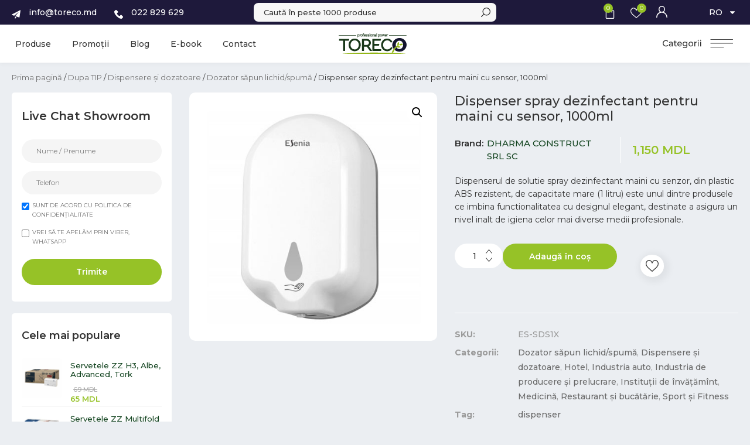

--- FILE ---
content_type: text/html; charset=UTF-8
request_url: https://toreco.md/product/dupa-tip/dispensere-si-dozatoare/dozator-sapun-lichid-spuma/dispenser-spray-dezinfectant-pentru-maini-cu-sensor-1000ml/
body_size: 71076
content:
<!doctype html>
<html lang="ro-RO" prefix="og: https://ogp.me/ns#">
<head>
	<meta charset="UTF-8">
		<meta name="viewport" content="width=device-width, initial-scale=1">
	<link rel="profile" href="https://gmpg.org/xfn/11">
	<!-- Google Tag Manager -->
<script>(function(w,d,s,l,i){w[l]=w[l]||[];w[l].push({'gtm.start':
new Date().getTime(),event:'gtm.js'});var f=d.getElementsByTagName(s)[0],
j=d.createElement(s),dl=l!='dataLayer'?'&l='+l:'';j.async=true;j.src=
'https://www.googletagmanager.com/gtm.js?id='+i+dl;f.parentNode.insertBefore(j,f);
})(window,document,'script','dataLayer','GTM-TDB4585');</script>
<!-- End Google Tag Manager -->

<!-- Facebook Pixel Code -->
<script>
!function(f,b,e,v,n,t,s)
{if(f.fbq)return;n=f.fbq=function(){n.callMethod?
n.callMethod.apply(n,arguments):n.queue.push(arguments)};
if(!f._fbq)f._fbq=n;n.push=n;n.loaded=!0;n.version='2.0';
n.queue=[];t=b.createElement(e);t.async=!0;
t.src=v;s=b.getElementsByTagName(e)[0];
s.parentNode.insertBefore(t,s)}(window, document,'script',
'https://connect.facebook.net/en_US/fbevents.js');
fbq('init', '898185967437624');
fbq('track', 'PageView');
</script>
<noscript><img height="1" width="1" style="display:top"
src="https://www.facebook.com/tr?id=898185967437624&ev=PageView&noscript=1"
/></noscript>
<!-- End Facebook Pixel Code -->

<!-- Search Engine Optimization by Rank Math - https://s.rankmath.com/home -->
<title>Dispenser spray dezinfectant pentru maini cu sensor, 1000ml - Toreco</title>
<meta name="description" content="Dispenserul de solutie spray dezinfectant maini cu senzor, din plastic ABS rezistent, de capacitate mare (1 litru) este unul dintre produsele ce imbina functionalitatea cu designul elegant, destinate a asigura un nivel inalt de igiena celor mai diverse medii profesionale."/>
<meta name="robots" content="follow, index, max-snippet:-1, max-video-preview:-1, max-image-preview:large"/>
<link rel="canonical" href="https://toreco.md/product/dupa-tip/dispensere-si-dozatoare/dozator-sapun-lichid-spuma/dispenser-spray-dezinfectant-pentru-maini-cu-sensor-1000ml/" />
<meta property="og:locale" content="ro_RO" />
<meta property="og:type" content="product" />
<meta property="og:title" content="Dispenser spray dezinfectant pentru maini cu sensor, 1000ml - Toreco" />
<meta property="og:description" content="Dispenserul de solutie spray dezinfectant maini cu senzor, din plastic ABS rezistent, de capacitate mare (1 litru) este unul dintre produsele ce imbina functionalitatea cu designul elegant, destinate a asigura un nivel inalt de igiena celor mai diverse medii profesionale." />
<meta property="og:url" content="https://toreco.md/product/dupa-tip/dispensere-si-dozatoare/dozator-sapun-lichid-spuma/dispenser-spray-dezinfectant-pentru-maini-cu-sensor-1000ml/" />
<meta property="og:site_name" content="Toreco" />
<meta property="og:updated_time" content="2022-04-07T11:05:40+03:00" />
<meta property="og:image" content="https://toreco.md/wp-content/uploads/2022/04/ES-SDS1X-dispenser-dezinfectant-spray.jpg" />
<meta property="og:image:secure_url" content="https://toreco.md/wp-content/uploads/2022/04/ES-SDS1X-dispenser-dezinfectant-spray.jpg" />
<meta property="og:image:width" content="500" />
<meta property="og:image:height" content="500" />
<meta property="og:image:alt" content="dispenser dezinfectant spray" />
<meta property="og:image:type" content="image/jpeg" />
<meta property="product:brand" content="DHARMA CONSTRUCT SRL SC" />
<meta property="product:price:amount" content="1150" />
<meta property="product:price:currency" content="MDL" />
<meta property="product:availability" content="instock" />
<meta name="twitter:card" content="summary_large_image" />
<meta name="twitter:title" content="Dispenser spray dezinfectant pentru maini cu sensor, 1000ml - Toreco" />
<meta name="twitter:description" content="Dispenserul de solutie spray dezinfectant maini cu senzor, din plastic ABS rezistent, de capacitate mare (1 litru) este unul dintre produsele ce imbina functionalitatea cu designul elegant, destinate a asigura un nivel inalt de igiena celor mai diverse medii profesionale." />
<meta name="twitter:image" content="https://toreco.md/wp-content/uploads/2022/04/ES-SDS1X-dispenser-dezinfectant-spray.jpg" />
<script type="application/ld+json" class="rank-math-schema">{"@context":"https://schema.org","@graph":[{"@type":"Organization","@id":"https://toreco.md/#organization","name":"Toreco","logo":{"@type":"ImageObject","@id":"https://toreco.md/#logo","url":"https://toreco.md/wp-content/uploads/2021/04/logo.svg","contentUrl":"https://toreco.md/wp-content/uploads/2021/04/logo.svg","caption":"Toreco","inLanguage":"ro-RO"}},{"@type":"WebSite","@id":"https://toreco.md/#website","url":"https://toreco.md","name":"Toreco","publisher":{"@id":"https://toreco.md/#organization"},"inLanguage":"ro-RO"},{"@type":"ImageObject","@id":"https://toreco.md/wp-content/uploads/2022/04/ES-SDS1X-dispenser-dezinfectant-spray.jpg","url":"https://toreco.md/wp-content/uploads/2022/04/ES-SDS1X-dispenser-dezinfectant-spray.jpg","width":"500","height":"500","caption":"dispenser dezinfectant spray","inLanguage":"ro-RO"},{"@type":"ItemPage","@id":"https://toreco.md/product/dupa-tip/dispensere-si-dozatoare/dozator-sapun-lichid-spuma/dispenser-spray-dezinfectant-pentru-maini-cu-sensor-1000ml/#webpage","url":"https://toreco.md/product/dupa-tip/dispensere-si-dozatoare/dozator-sapun-lichid-spuma/dispenser-spray-dezinfectant-pentru-maini-cu-sensor-1000ml/","name":"Dispenser spray dezinfectant pentru maini cu sensor, 1000ml - Toreco","datePublished":"2022-04-07T11:04:55+03:00","dateModified":"2022-04-07T11:05:40+03:00","isPartOf":{"@id":"https://toreco.md/#website"},"primaryImageOfPage":{"@id":"https://toreco.md/wp-content/uploads/2022/04/ES-SDS1X-dispenser-dezinfectant-spray.jpg"},"inLanguage":"ro-RO"},{"@type":"Product","brand":{"@type":"Brand","name":"DHARMA CONSTRUCT SRL SC"},"name":"Dispenser spray dezinfectant pentru maini cu sensor, 1000ml - Toreco","description":"Dispenserul de solutie spray dezinfectant maini cu senzor, din plastic ABS rezistent, de capacitate mare (1 litru) este unul dintre produsele ce imbina functionalitatea cu designul elegant, destinate a asigura un nivel inalt de igiena celor mai diverse medii profesionale.","sku":"ES-SDS1X","category":"Dupa TIP &gt; Dispensere \u0219i dozatoare &gt; Dozator s\u0103pun lichid/spum\u0103","mainEntityOfPage":{"@id":"https://toreco.md/product/dupa-tip/dispensere-si-dozatoare/dozator-sapun-lichid-spuma/dispenser-spray-dezinfectant-pentru-maini-cu-sensor-1000ml/#webpage"},"offers":{"@type":"Offer","price":"1150","priceCurrency":"MDL","priceValidUntil":"2027-12-31","availability":"https://schema.org/InStock","itemCondition":"NewCondition","url":"https://toreco.md/product/dupa-tip/dispensere-si-dozatoare/dozator-sapun-lichid-spuma/dispenser-spray-dezinfectant-pentru-maini-cu-sensor-1000ml/","seller":{"@type":"Organization","@id":"https://toreco.md/","name":"Toreco","url":"https://toreco.md","logo":""}},"additionalProperty":[{"@type":"PropertyValue","name":"pa_brand","value":"DHARMA CONSTRUCT SRL SC"}],"@id":"https://toreco.md/product/dupa-tip/dispensere-si-dozatoare/dozator-sapun-lichid-spuma/dispenser-spray-dezinfectant-pentru-maini-cu-sensor-1000ml/#richSnippet","image":{"@id":"https://toreco.md/wp-content/uploads/2022/04/ES-SDS1X-dispenser-dezinfectant-spray.jpg"}}]}</script>
<!-- /Rank Math WordPress SEO plugin -->

<link rel='dns-prefetch' href='//cdn.jsdelivr.net' />
<link rel="alternate" type="application/rss+xml" title="Toreco &raquo; Flux" href="https://toreco.md/feed/" />
<link rel="alternate" type="application/rss+xml" title="Toreco &raquo; Flux comentarii" href="https://toreco.md/comments/feed/" />
<link rel="alternate" title="oEmbed (JSON)" type="application/json+oembed" href="https://toreco.md/wp-json/oembed/1.0/embed?url=https%3A%2F%2Ftoreco.md%2Fproduct%2Fdupa-tip%2Fdispensere-si-dozatoare%2Fdozator-sapun-lichid-spuma%2Fdispenser-spray-dezinfectant-pentru-maini-cu-sensor-1000ml%2F" />
<link rel="alternate" title="oEmbed (XML)" type="text/xml+oembed" href="https://toreco.md/wp-json/oembed/1.0/embed?url=https%3A%2F%2Ftoreco.md%2Fproduct%2Fdupa-tip%2Fdispensere-si-dozatoare%2Fdozator-sapun-lichid-spuma%2Fdispenser-spray-dezinfectant-pentru-maini-cu-sensor-1000ml%2F&#038;format=xml" />
<style id='wp-img-auto-sizes-contain-inline-css'>
img:is([sizes=auto i],[sizes^="auto," i]){contain-intrinsic-size:3000px 1500px}
/*# sourceURL=wp-img-auto-sizes-contain-inline-css */
</style>
<style id='wp-emoji-styles-inline-css'>

	img.wp-smiley, img.emoji {
		display: inline !important;
		border: none !important;
		box-shadow: none !important;
		height: 1em !important;
		width: 1em !important;
		margin: 0 0.07em !important;
		vertical-align: -0.1em !important;
		background: none !important;
		padding: 0 !important;
	}
/*# sourceURL=wp-emoji-styles-inline-css */
</style>
<style id='classic-theme-styles-inline-css'>
/*! This file is auto-generated */
.wp-block-button__link{color:#fff;background-color:#32373c;border-radius:9999px;box-shadow:none;text-decoration:none;padding:calc(.667em + 2px) calc(1.333em + 2px);font-size:1.125em}.wp-block-file__button{background:#32373c;color:#fff;text-decoration:none}
/*# sourceURL=/wp-includes/css/classic-themes.min.css */
</style>
<link rel='stylesheet' id='jet-engine-frontend-css' href='https://toreco.md/wp-content/plugins/jet-engine/assets/css/frontend.css?ver=3.2.6' media='all' />
<link rel='stylesheet' id='post-views-counter-frontend-css' href='https://toreco.md/wp-content/plugins/post-views-counter/css/frontend.min.css?ver=1.3.13' media='all' />
<link rel='stylesheet' id='photoswipe-css' href='https://toreco.md/wp-content/plugins/woocommerce/assets/css/photoswipe/photoswipe.min.css?ver=7.4.0' media='all' />
<link rel='stylesheet' id='photoswipe-default-skin-css' href='https://toreco.md/wp-content/plugins/woocommerce/assets/css/photoswipe/default-skin/default-skin.min.css?ver=7.4.0' media='all' />
<link rel='stylesheet' id='woocommerce-general-css' href='https://toreco.md/wp-content/plugins/woocommerce/assets/css/woocommerce.css?ver=7.4.0' media='all' />
<link rel='stylesheet' id='trp-language-switcher-style-css' href='https://toreco.md/wp-content/plugins/translatepress-multilingual/assets/css/trp-language-switcher.css?ver=2.6.4' media='all' />
<link rel='stylesheet' id='iksm-public-style-css' href='https://toreco.md/wp-content/plugins/iks-menu-pro/assets/css/public.css?ver=1.9.5' media='all' />
<link rel='stylesheet' id='toastify-css-css' href='https://cdn.jsdelivr.net/npm/toastify-js/src/toastify.min.css?ver=6.9' media='all' />
<link rel='stylesheet' id='hello-elementor-css' href='https://toreco.md/wp-content/themes/hello-elementor/style.min.css?ver=2.6.1' media='all' />
<link rel='stylesheet' id='hello-elementor-theme-style-css' href='https://toreco.md/wp-content/themes/hello-elementor/theme.min.css?ver=2.6.1' media='all' />
<link rel='stylesheet' id='jet-cw-css' href='https://toreco.md/wp-content/plugins/jet-compare-wishlist/assets/css/jet-cw.css?ver=1.5.4' media='all' />
<link rel='stylesheet' id='jet-cw-frontend-css' href='https://toreco.md/wp-content/plugins/jet-compare-wishlist/assets/css/lib/jet-cw-frontend-font/css/jet-cw-frontend-font.css?ver=1.5.4' media='all' />
<link rel='stylesheet' id='jet-woo-builder-css' href='https://toreco.md/wp-content/plugins/jet-woo-builder/assets/css/frontend.css?ver=2.1.4' media='all' />
<style id='jet-woo-builder-inline-css'>
@font-face {
				font-family: "WooCommerce";
				src: url("https://toreco.md/wp-content/plugins/woocommerce/assets/fonts/WooCommerce.eot");
				src: url("https://toreco.md/wp-content/plugins/woocommerce/assets/fonts/WooCommerce.eot?#iefix") format("embedded-opentype"),
					url("https://toreco.md/wp-content/plugins/woocommerce/assets/fonts/WooCommerce.woff") format("woff"),
					url("https://toreco.md/wp-content/plugins/woocommerce/assets/fonts/WooCommerce.ttf") format("truetype"),
					url("https://toreco.md/wp-content/plugins/woocommerce/assets/fonts/WooCommerce.svg#WooCommerce") format("svg");
				font-weight: normal;
				font-style: normal;
			}
/*# sourceURL=jet-woo-builder-inline-css */
</style>
<link rel='stylesheet' id='jet-woo-builder-template-styles-css' href='https://toreco.md/wp-content/plugins/jet-woo-builder/assets/css/templates.css?ver=2.1.4' media='all' />
<link rel='stylesheet' id='jet-woo-builder-frontend-css' href='https://toreco.md/wp-content/plugins/jet-woo-builder/assets/css/lib/jetwoobuilder-frontend-font/css/jetwoobuilder-frontend-font.css?ver=2.1.4' media='all' />
<link rel='stylesheet' id='jet-theme-core-frontend-styles-css' href='https://toreco.md/wp-content/plugins/jet-theme-core/assets/css/frontend.css?ver=2.0.7' media='all' />
<link rel='stylesheet' id='elementor-frontend-legacy-css' href='https://toreco.md/wp-content/uploads/elementor/css/custom-frontend-legacy.min.css?ver=3.12.2' media='all' />
<link rel='stylesheet' id='elementor-frontend-css' href='https://toreco.md/wp-content/uploads/elementor/css/custom-frontend-lite.min.css?ver=1743144682' media='all' />
<link rel='stylesheet' id='elementor-post-956-css' href='https://toreco.md/wp-content/uploads/elementor/css/post-956.css?ver=1768547378' media='all' />
<link rel='stylesheet' id='swiper-css' href='https://toreco.md/wp-content/plugins/elementor/assets/lib/swiper/css/swiper.min.css?ver=5.3.6' media='all' />
<link rel='stylesheet' id='elementor-post-11-css' href='https://toreco.md/wp-content/uploads/elementor/css/post-11.css?ver=1743144680' media='all' />
<link rel='stylesheet' id='dce-style-css' href='https://toreco.md/wp-content/plugins/dynamic-content-for-elementor/assets/css/style.min.css?ver=2.8.9' media='all' />
<link rel='stylesheet' id='elementor-pro-css' href='https://toreco.md/wp-content/uploads/elementor/css/custom-pro-frontend-lite.min.css?ver=1743144682' media='all' />
<link rel='stylesheet' id='jet-tabs-frontend-css' href='https://toreco.md/wp-content/plugins/jet-tabs/assets/css/jet-tabs-frontend.css?ver=2.1.20' media='all' />
<link rel='stylesheet' id='elementor-post-28-css' href='https://toreco.md/wp-content/uploads/elementor/css/post-28.css?ver=1745482914' media='all' />
<link rel='stylesheet' id='elementor-post-788-css' href='https://toreco.md/wp-content/uploads/elementor/css/post-788.css?ver=1767608189' media='all' />
<link rel='stylesheet' id='elementor-post-11561-css' href='https://toreco.md/wp-content/uploads/elementor/css/post-11561.css?ver=1743702995' media='all' />
<link rel='stylesheet' id='elementor-post-11537-css' href='https://toreco.md/wp-content/uploads/elementor/css/post-11537.css?ver=1743326868' media='all' />
<link rel='stylesheet' id='elementor-post-8014-css' href='https://toreco.md/wp-content/uploads/elementor/css/post-8014.css?ver=1743144681' media='all' />
<link rel='stylesheet' id='elementor-post-4550-css' href='https://toreco.md/wp-content/uploads/elementor/css/post-4550.css?ver=1743144681' media='all' />
<link rel='stylesheet' id='elementor-post-4546-css' href='https://toreco.md/wp-content/uploads/elementor/css/post-4546.css?ver=1743144681' media='all' />
<link rel='stylesheet' id='elementor-post-4421-css' href='https://toreco.md/wp-content/uploads/elementor/css/post-4421.css?ver=1768300542' media='all' />
<link rel='stylesheet' id='e-woocommerce-notices-css' href='https://toreco.md/wp-content/plugins/elementor-pro/assets/css/woocommerce-notices.min.css?ver=3.12.3' media='all' />
<link rel='stylesheet' id='hello-elementor-child-style-css' href='https://toreco.md/wp-content/themes/hello-theme-child-master/style.css?ver=1.0.0' media='all' />
<link rel='stylesheet' id='wqpmb-style-css' href='https://toreco.md/wp-content/plugins/wc-quantity-plus-minus-button/assets/css/style.css?ver=1.0.0' media='all' />
<link rel='stylesheet' id='jquery-chosen-css' href='https://toreco.md/wp-content/plugins/jet-search/assets/lib/chosen/chosen.min.css?ver=1.8.7' media='all' />
<link rel='stylesheet' id='jet-search-css' href='https://toreco.md/wp-content/plugins/jet-search/assets/css/jet-search.css?ver=3.1.2.1' media='all' />
<link rel='stylesheet' id='google-fonts-1-css' href='https://fonts.googleapis.com/css?family=Montserrat%3A100%2C100italic%2C200%2C200italic%2C300%2C300italic%2C400%2C400italic%2C500%2C500italic%2C600%2C600italic%2C700%2C700italic%2C800%2C800italic%2C900%2C900italic&#038;display=swap&#038;subset=latin-ext&#038;ver=6.9' media='all' />
<link rel="preconnect" href="https://fonts.gstatic.com/" crossorigin><script   src="https://toreco.md/wp-includes/js/jquery/jquery.min.js?ver=3.7.1" id="jquery-core-js"></script>
<script   src="https://toreco.md/wp-includes/js/jquery/jquery-migrate.min.js?ver=3.4.1" id="jquery-migrate-js"></script>
<script   src="https://toreco.md/wp-content/plugins/translatepress-multilingual/assets/js/trp-frontend-compatibility.js?ver=2.6.4" id="trp-frontend-compatibility-js"></script>
<script   src="https://toreco.md/wp-content/plugins/iks-menu-pro/assets/js/public.js?ver=1.9.5" id="iksm-public-script-js"></script>
<script   src="https://toreco.md/wp-content/plugins/iks-menu-pro/assets/js/menu.js?ver=1.9.5" id="iksm-menu-script-js"></script>
<link rel="https://api.w.org/" href="https://toreco.md/wp-json/" /><link rel="alternate" title="JSON" type="application/json" href="https://toreco.md/wp-json/wp/v2/product/9974" /><link rel="EditURI" type="application/rsd+xml" title="RSD" href="https://toreco.md/xmlrpc.php?rsd" />
<meta name="generator" content="WordPress 6.9" />
<link rel='shortlink' href='https://toreco.md/?p=9974' />
<style type='text/css' id='wqpmb_internal_css'>.qib-button-wrapper button.qib-button,.qib-button-wrapper .quantity input.input-text.qty.text{
}</style><script type="application/ld+json">{"@context":"https://schema.org","@type":"Product","@id":"https://toreco.md/product/dupa-tip/dispensere-si-dozatoare/dozator-sapun-lichid-spuma/dispenser-spray-dezinfectant-pentru-maini-cu-sensor-1000ml/#product","name":"Dispenser spray dezinfectant pentru maini cu sensor, 1000ml","url":"https://toreco.md/product/dupa-tip/dispensere-si-dozatoare/dozator-sapun-lichid-spuma/dispenser-spray-dezinfectant-pentru-maini-cu-sensor-1000ml/","description":"Dispenserul de solutie spray dezinfectant maini cu senzor, din plastic ABS rezistent, de capacitate mare (1 litru) este unul dintre produsele ce imbina functionalitatea cu designul elegant, destinate a asigura un nivel inalt de igiena celor mai diverse medii profesionale.","image":"https://toreco.md/wp-content/uploads/2022/04/ES-SDS1X-dispenser-dezinfectant-spray.jpg","sku":"ES-SDS1X","offers":[{"@type":"Offer","price":"1150","priceValidUntil":"2027-12-31","priceSpecification":{"price":"1150","priceCurrency":"MDL","valueAddedTaxIncluded":"false"},"priceCurrency":"MDL","availability":"http://schema.org/InStock","url":"https://toreco.md/product/dupa-tip/dispensere-si-dozatoare/dozator-sapun-lichid-spuma/dispenser-spray-dezinfectant-pentru-maini-cu-sensor-1000ml/","seller":{"@type":"Organization","name":"Toreco","url":"https://toreco.md"}}]}</script><link rel="alternate" hreflang="ro-RO" href="https://toreco.md/product/dupa-tip/dispensere-si-dozatoare/dozator-sapun-lichid-spuma/dispenser-spray-dezinfectant-pentru-maini-cu-sensor-1000ml/"/>
<link rel="alternate" hreflang="ru-RU" href="https://toreco.md/ru/product/dupa-tip/dispensere-si-dozatoare/dozator-sapun-lichid-spuma/dispenser-spray-dezinfectant-pentru-maini-cu-sensor-1000ml/"/>
<link rel="alternate" hreflang="en-GB" href="https://toreco.md/en/product/dupa-tip/dispensere-si-dozatoare/dozator-sapun-lichid-spuma/dispenser-spray-dezinfectant-pentru-maini-cu-sensor-1000ml/"/>
<link rel="alternate" hreflang="ro" href="https://toreco.md/product/dupa-tip/dispensere-si-dozatoare/dozator-sapun-lichid-spuma/dispenser-spray-dezinfectant-pentru-maini-cu-sensor-1000ml/"/>
<link rel="alternate" hreflang="ru" href="https://toreco.md/ru/product/dupa-tip/dispensere-si-dozatoare/dozator-sapun-lichid-spuma/dispenser-spray-dezinfectant-pentru-maini-cu-sensor-1000ml/"/>
<link rel="alternate" hreflang="en" href="https://toreco.md/en/product/dupa-tip/dispensere-si-dozatoare/dozator-sapun-lichid-spuma/dispenser-spray-dezinfectant-pentru-maini-cu-sensor-1000ml/"/>
<style type="text/css" id="iksm-dynamic-style"></style>	<noscript><style>.woocommerce-product-gallery{ opacity: 1 !important; }</style></noscript>
	<script>
document.addEventListener("DOMContentLoaded", function () {
  const dropdown = document.querySelector(".user-dropdown");

  if (dropdown) {
    const icon = dropdown.querySelector(".elementor-icon-wrapper");
    icon.addEventListener("click", function (e) {
      e.stopPropagation();
      dropdown.classList.toggle("active");
    });

    document.addEventListener("click", function (e) {
      if (!dropdown.contains(e.target)) {
        dropdown.classList.remove("active");
      }
    });
  }
});
</script>
 <script>
document.addEventListener("DOMContentLoaded", function () {
    let currentUrl = window.location.pathname; // Obținem doar calea URL-ului, fără domeniu
    document.querySelectorAll(".elementor-icon-list-item a").forEach(function (link) {
        let linkPath = new URL(link.href).pathname; // Extragem doar calea din fiecare link
        if (currentUrl === linkPath) { // Comparăm exact calea, fără alte potriviri greșite
            link.parentElement.classList.add("active");
        }
    });
});


</script>
<script>
document.addEventListener("DOMContentLoaded", function () {
    document.querySelectorAll(".woocommerce-button.view").forEach(function (button) {
        if (button.textContent.trim() === "Vezi") {
            button.textContent = "Detalii comandă";
        }
    });
});

</script>

<script>
document.addEventListener("DOMContentLoaded", function () {
    let totalHeader = document.querySelector(".woocommerce-table__product-table.product-total");
    if (totalHeader) {
        totalHeader.textContent = "Sumar";
    }
});


</script>



<link rel="icon" href="https://toreco.md/wp-content/uploads/2021/06/cropped-logo-1-01-32x32.png" sizes="32x32" />
<link rel="icon" href="https://toreco.md/wp-content/uploads/2021/06/cropped-logo-1-01-192x192.png" sizes="192x192" />
<link rel="apple-touch-icon" href="https://toreco.md/wp-content/uploads/2021/06/cropped-logo-1-01-180x180.png" />
<meta name="msapplication-TileImage" content="https://toreco.md/wp-content/uploads/2021/06/cropped-logo-1-01-270x270.png" />
		<style id="wp-custom-css">
			:root {
  --info-box-border-radius: 27px;
  --content-max-width: 1410px;
  --content-max-small-width: 1160px;
}
.icon_fill path {
	fill: #333
}

.jet-woo-product-stock-status__on-backorder {
	width: 100px;
	height: auto;
	color: white;
	background: #1e193b;
	border-radius: 5px;
	font-size: 12px;
	padding: 2px;
	margin: 10px 0;
	top: 0;
	position: absolute;
}

@media (max-width: 767px) {
  :root {
    --content-max-width: calc(100vw - 36px) !important;
    --content-max-small-width: calc(100vw - 36px) !important;
  }
	.menu_mobile h5 {
		font-size: 14px;
    line-height: 20px;
    margin-bottom: 4px;
	}
	.menu_mobile .iksm-term__link {
		font-size: 13px
	}
	.menu_mobile .iksm-term__inner {
		background: transparent!important;
		border-bottom: 1px solid white!important;
    border-radius: 0!important;
	}
	.brand_filter #iksm-14949 {
		max-height: 200px!important;
	}
	.oferta-section .elementor-row {
		padding: 30px 20px;
		max-width: 100%!important
	}
	.recent_product .jet-woo-product-button {
		right: 5px!important
	}
	.cc1-product-box {
		display: block!important
	}
	.product-info h2 {
		line-height: 30px;
		margin-bottom: 10px !important;
	}
	.product-info .d-flex {
		gap: 0!important;
    flex-direction: column-reverse;
	}
	.recent_product.img_height .jet-woo-product-price .price {
		font-size: 13px!important;
		line-height: 1.4em;
		padding: 10px 0 10px 16px;
	}
	.elementor-slides .swiper-slide-inner .elementor-slide-description:not(:last-child), .elementor-slides .swiper-slide-inner .elementor-slide-heading:not(:last-child) {
		margin-bottom: 18px!important
	}
	.google_maps iframe {
		height: 280px
	}
}

.woocommerce-shipping-destination {
	display: none;
}

.elementor-field-type-recaptcha {
	justify-content: center
}

selector .outofstock {
    opacity: 0.5;
}

.woocommerce ul.products li.product.outofstock {
    opacity: 0.5;
}

.buton-cat:hover .jet-listing-dynamic-field__inline-wrap {
	background: #7ea717!important
}

.buton-cat:hover .num-p img {
	opacity: 0!important;
	margin: 0!important;
	width: 0!important
}

.jet-woo-product-stock-status .jet-woo-product-stock-status__out-of-stock {
	position: absolute;
    height: 100%;
    width: 100%;
    top: 0;
    left: 0;
    font-size: 0;
    background: #1616161c;
}

.jet-woo-products .jet-woo-product-stock-status {
	width: 0;
    height: 0;
    color: transparent;
}

.jet-woo-product-stock-status .jet-woo-product-stock-status__out-of-stock:before {
	content:'';
	background: url('/wp-content/uploads/2025/03/icon-stoc-epuizat-02.png');
	position: absolute;
    width: 120px;
    height: 120px;
    background-size: contain;
    top: 50%;
    left: 50%;
    transform: translate(-50%, -50%);
    background-position: center;
    background-repeat: no-repeat;
}

.jet-woo-product-stock-status .jet-woo-product-stock-status__out-of-stock {
    position: absolute;
    height: 100%;
    width: 100%;
    top: 0;
    left: 0;
    font-size: 0;
    background: #ffffffbf;
    z-index: 99;
}

.recent_product.img_height .jet-woo-product-title a {
	overflow: hidden;
	text-overflow: ellipsis;
	display: -webkit-box !important;
	-webkit-line-clamp: 2;
	-webkit-box-orient: vertical;
}

.auto_swiper a.swiper-slide-inner:hover .elementor-button {
	background: transparent!important;
	color: #000!important
}

.recent_product .jet-woo-product-thumbnail {
	width: 100%
}

.recent_product .jet-woo-product-badge:before {
	content: '-'
}

.recent_product.img_height .jet-woo-product-title {
	min-height: auto
}

.recent_product .jet-woo-products__inner-box {
	flex-wrap: wrap;
    flex-direction: row;
    -webkit-box-flex: 0;
    -ms-flex-positive: 0;
	justify-content: center!important
}

.recent_product .jet-woo-product-price {
	width: 100%;
}

.recent_product .jet-woo-product-button {
	width: 40px;
	height: 40px;
	margin: 0;
	position: absolute;
	right: 8px;
  bottom: 9px;
}

.recent_product .jet-woo-product-button a {
	display: block!important;
	font-size: 0;
    line-height: 0;
    position: relative;
	background: transparent!important;
	padding: 0 !important;
}

.jet-woo-products .jet-woo-products__item .jet-woo-products-cqw-wrapper {
	opacity: 1;
  visibility: visible;
}

.recent_product .jet-woo-product-title {
	overflow: hidden;
	text-overflow: ellipsis;
	display: -webkit-box !important;
	-webkit-line-clamp: 3;
	-webkit-box-orient: vertical;
	min-height: 52px;
	margin-bottom: 16px !important;
}

.recent_product .jet-woo-product-button a:before {
	content: "";
  position: absolute;
  right: 0px;
  width: 40px;
  height: 40px;
  background-color: #96C227;
  background-image: url('/wp-content/uploads/2025/03/Vector.svg');
  background-repeat: no-repeat;
  background-position: center;
  background-size: 40%;
  border-radius: 50%;
  margin-left: 8px;
  vertical-align: middle;
  z-index: 2;
}

table tbody tr:hover>td, table tbody tr:hover>th {
    background-color: transparent;
}

[type="button"]:focus,
[type="submit"]:focus,
button:focus {
  outline: 0px dotted;
  outline: 0px auto -webkit-focus-ring-color;
}
:focus-visible {
  outline: -webkit-focus-ring-color auto 0px;
}

ul.elementor-icon-list-items {
  list-style: none;
}

/* Products Listing Start */
.jet-woo-products .jet-woo-product-title {
  z-index: 9;
}
/* Products Listing Start */

.ppimg img {
  height: 276px;
  object-fit: contain;
  object-position: center;
}

.dialog-close-button + i.eicon-close {
  content: url(/wp-content/uploads/2021/04/cancel-1.svg);
  width: 17px;
}

.num-p {
  display: flex;
}
.num-p img {
  margin-left: 10px;
}

@media (max-width: 1024px) {
  i.eicon-close {
    width: 16px;
  }
}

/* #iks_m .iksm-term__inner, #iks_m .iksm-term__inner {
display: flex !important;
}
*/
#iks_m
  div.iksm-terms
  > div
  > div
  > div
  > div.iksm-terms-tree.iksm-terms-tree--level-2.iksm-terms-tree--children {
  display: flex !important;
}

.iksm-term__inner:hover {
  background-color: rgba(150, 194, 39, 1) !important;
}

.iksm-term__link {
  color: rgba(51, 51, 51, 1);
  font-size: 13px;
  line-height: 14px;
  font-weight: 400;
  text-decoration: none;
  padding-top: 4px;
  padding-right: 0;
  padding-bottom: 4px;
  transition: all 400ms;
}

/* .iksm-terms .iksm-terms-tree--level-2 {
display: block;
} */

/* .woocommerce-error,
.woocommerce-info,
.woocommerce-message {
  border: 0px solid #a46497 !important;
}
 */
.elementor-field-group .elementor-field-textual:focus {
  -webkit-box-shadow: 0 0 0 0px rgb(0 0 0 / 0%) inset;
  box-shadow: inset 0 0 0 0px rgb(0 0 0 / 0%);
  outline: 0;
}

.jet-range__slider__track {
  z-index: 99;
}

.dce-modal .modal-content {
  position: relative;
}
.dce-close.dce-modal-close.close-image.close-right.close-top {
  background-color: #f4f4f4 !important;
  z-index: 99;
}
.dce-close.dce-modal-close.close-image.close-right.close-top .close-img {
  padding: 3px;
}

.jet-woo-product-price,
.jet-cw-price,
.price {
  display: flex !important;
  flex-direction: column;
  order: 4;
  align-items: center;
}
.price {
  display: flex !important;
  flex-direction: column;
  align-items: flex-start;
}

.woocommerce button.button::after {
  vertical-align: middle;
  position: absolute;
  right: 17px;
}
.woocommerce button.button.loading::after {
  content: url(/wp-content/uploads/2023/02/spinner-of-dots-1.svg);
  top: 29%;
  right: 18px;
}
.woocommerce button.button.added::after {
  content: url(/wp-content/uploads/2023/02/bag-1.svg) !important;
  top: 26%;
}

table tbody > tr:nth-child(odd) > td,
table tbody > tr:nth-child(odd) > th {
  background-color: #fff;
}
.woocommerce p.stars a,
.woocommerce .star-rating::before,
.woocommerce .star-rating {
  color: #f9bf3b;
}
.woocommerce #reviews #comments ol.commentlist li .comment-text {
  border: 0px solid #f5f5f5;
  background-color: #f5f5f5;
  border-radius: 24px;
}
div#respond input {
  background-color: #f5f5f5;
  border-radius: 27px;
  margin-top: 4px;
  margin-bottom: 8px;
}
.woocommerce #respond input#submit:hover,
.woocommerce a.button:hover,
.woocommerce button.button:hover,
.woocommerce input.button:hover {
  background-color: var(--e-global-color-8191a8a);
  color: #fff;
}

.jet-ajax-search__arrow-button.jet-ajax-search__navigate-button {
/*   background-image: url(/wp-content/uploads/2021/05/Gro3up-318.svg) !important;
  background-repeat: no-repeat;
  background-position: center center;
  background-size: contain; */
  background-color: var(--e-global-color-f7592c0) !important;
  border-radius: 50%;
}

.prod-c .jet-arrow {
  border: 1px solid #dddddd;
  border-radius: 50%;
  width: 40px;
  height: 40px;
}

.site-header,
body:not([class*="elementor-page-"]) .site-main {
  padding-right: 0px;
  padding-left: 0px;
  max-width: 100%;
}

.gri14 .elementor-text-editor,
.gri142 {
  font-size: 14px !important;
  color: var(--e-global-color-488f0f6) !important;
  line-height: 1.6em;
}

.w1050 > .elementor-container {
  max-width: 1050px !important;
}

@media (min-width: 1025px) {
  .elementor-menu-cart__container .elementor-menu-cart__main {
    width: 440px !important;
  }
}

.post-i svg {
  position: relative;
  bottom: -2px;
}

.articol {
  overflow: hidden;
}

.prod-c .jet-woo-product-thumbnail img,
.prod-c .jet-cw-thumbnail > img,
.img_height img{
  height: 180px;
  object-fit: contain;
  object-position: center;
}
@media (min-width: 1025px) and (max-width: 1800px) {
  .prod-c .jet-woo-product-thumbnail img,
  .prod-c .jet-cw-thumbnail > img {
    height: 153px;
    object-fit: contain;
    object-position: center;
  }

  .trwca-actheme .trwca-accordion a {
    padding: 7px 10px 7px 9px !important;
    font-size: 13px;
  }
}

@media (min-width: 768px) {
  .brbr br {
    display: none;
  }
}
@media (max-width: 767px) {
  .brbr2 br {
    display: none;
  }
  .prod-c .jet-woo-product-thumbnail img,
  .prod-c .jet-cw-thumbnail > img {
    height: 114px;
  }
}

.cat-img-m .jet-woo-builder-archive-category-thumbnail img {
  height: 150px;
  object-fit: contain;
  object-position: right center;
  width: 100%;
}

.dyna-cat .jet-listing-dynamic-terms {
  line-height: 1.2;
}

#price-m span.amount bdi {
  font-weight: 600;
  color: var(--e-global-color-secondary);
}
#price-m .price {
  display: flex;
}
#price-m del {
  order: 2;
  font-size: 0.8em;
}
#price-m ins {
  order: 1;
  margin-right: 12px;
}

.prod-car ul {
  padding-inline-start: 0px;
}

.post-v .dashicons-chart-bar {
  content: url(/wp-content/uploads/2021/04/Group-359.svg);
  width: 18px;
}

.post-v .post-views-label,
.post-v .post-views-count {
  color: #acacac;
  font-weight: 500;
  font-size: 13px;
}
@media (max-width: 767px) {
  .post-v .post-views-label,
  .post-v .post-views-count {
    font-size: 12px;
  }

  .post-v .dashicons-chart-bar {
    width: 16px;
  }
}

.buton-art .elementor-button-icon svg {
  opacity: 0;
  margin-left: -10px;
  width: 14px;
  transition: all 0.3s ease-out;
}
.buton-art:hover .elementor-button-icon svg {
  opacity: 1;
  margin-left: 0px;
  width: 20px;
  transition: all 0.3s ease-out;
}

.buton-cat .num-p img {
  opacity: 0;
  margin-left: 0px;
  width: 0px;
  transition: all 0.3s ease-out;
}
.buton-cat:hover .num-p img {
  opacity: 1;
  margin-left: 10px;
  width: 5px;
  transition: all 0.3s ease-out;
}

.rec-img img {
  object-position: left center;
}

/*woo*/
.woocommerce div.product .woocommerce-tabs ul.tabs li {
  border: 0px solid #d3ced2;
}
.woocommerce div.product .woocommerce-tabs ul.tabs::before {
  border-bottom: 0px solid #d3ced2;
}
.woocommerce div.product .woocommerce-tabs ul.tabs li.active::before {
  box-shadow: 0px 0px 0 transparent;
}
.woocommerce div.product .woocommerce-tabs ul.tabs li::before {
  border-width: 0 0px 0px 0;
  box-shadow: 0px 0px 0 #ebe9eb;
}
.woocommerce div.product .woocommerce-tabs ul.tabs li::after,
.woocommerce div.product .woocommerce-tabs ul.tabs li::before {
  border: 0px solid #d3ced2;
}

.woocommerce div.product .woocommerce-tabs ul.tabs li {
  border: 0px solid #d3ced2;
  background-color: #fff;
}

.woocommerce table.shop_table {
  border: 0px solid rgba(0, 0, 0, 0.1);
  margin: 0 -1px 0px 0;
}

/*notification*/
.woocommerce-notices-wrapper {
  margin: 18px 0px 0px;
  border-bottom: 0px solid #7ea71705;
  border-top: 0px solid var(--e-global-color-8191a8a);
}

.woocommerce-message > a {
  margin-left: 30px;
  color: var(--e-global-color-primary);
  font-weight: 500;
}

@media (min-width: 1025px) {
  .woocommerce-info a.showcoupon,
  a.showlogin {
    margin-left: 10px;
  }
}

form.woocommerce-ResetPassword.lost_reset_password {
  max-width: 600px;
  margin: auto;
}

.woocommerce-message {
  border-top: 0px solid var(--e-global-color-8191a8a);
}

.woocommerce-message::before,
.woocommerce-info:before,
.woocommerce-error::before {
  content: url(/wp-content/uploads/2021/05/22checked.svg);
  background-color: var(--e-global-color-8191a8a);
  height: 14px;
  width: 14px;
  display: flex;
  justify-content: center;
  align-items: center;
  border-radius: 50%;
  padding: 9px;
  /*   top: 25px !important; */
  left: 20px;
  position: absolute;
}
.woocommerce-error::before {
  content: url(/wp-content/uploads/2021/05/222-1.svg) !important;
  background-color: red;
  top: 14px !important;
}

.woocommerce-message::after {
  display: none;
}

.woocommerce-error li strong {
  font-weight: 600;
  /*   margin-right: 10px;
  display: inline-block; */
}

.woocommerce-error li .woocommerce-message .button.wc-forward {
  order: 3;
  font-size: 12px;
  margin-left: auto;
}
.woocommerce-error li {
  display: inline-block;
  list-style: none;
}

.woocommerce-message .button.wc-forward,
.woocommerce #respond input#submit,
.woocommerce a.button,
.woocommerce button.button,
.woocommerce input.button {
  font-size: 14px;
  font-weight: 500;
  border-radius: 27px 27px 27px 27px;
  padding: 12px 28px;
  background-color: var(--e-global-color-primary);
  color: #fff;
  line-height: 1;
}

/*Woo Order Details*/
@media (min-width: 1025px) {
  .woocommerce-view-order .woocommerce,
  .woocommerce-edit-address .woocommerce {
    max-width: 1420px !important;
    margin: auto;
    padding: 66px 18px 100px;
  }
}

@media (mAX-width: 1024px) {
  .woocommerce-view-order .woocommerce,
  .woocommerce-edit-address .woocommerce {
/*     max-width: 1420px !important;
    margin: auto; */
    padding: 66px 18px 100px;
  }
}

.woocommerce-view-order
  .woocommerce-table.woocommerce-table--order-details.shop_table.order_details
  td,
.woocommerce-view-order
  .woocommerce
  .woocommerce-table.woocommerce-table--order-details.shop_table.order_details
  tr,
.woocommerce-view-order
  .woocommerce-table.woocommerce-table--order-details.shop_table.order_details
  th {
  background-color: #fff;
}

.woocommerce-view-order .woocommerce-order-details {
  border: 1px solid #eeeeee;
  border-radius: 8px;
  overflow: hidden;
  padding: 10px 0 !important;
  background-color: #fff;
}

.woocommerce-view-order
  .woocommerce-order-details
  table
  caption
  + thead
  tr:first-child
  td,
.woocommerce-view-order
  .woocommerce-order-details
  table
  caption
  + thead
  tr:first-child
  th,
.woocommerce-view-order
  .woocommerce-order-details
  table
  colgroup
  + thead
  tr:first-child
  td,
.woocommerce-view-order
  .woocommerce-order-details
  table
  colgroup
  + thead
  tr:first-child
  th,
.woocommerce-view-order
  .woocommerce-order-details
  table
  thead:first-child
  tr:first-child
  td,
.woocommerce-view-order
  .woocommerce-order-details
  table
  thead:first-child
  tr:first-child
  th {
  border-top: 0px solid transparent !important;
}

.woocommerce-view-order .woocommerce-order-details table td,
.woocommerce-view-order .woocommerce-order-details table th {
  padding: 9px 14px;
  line-height: 1.5;
  vertical-align: top;
  border: 0px solid #ccc !important;
  border-bottom: 1px solid #f7f7f7 !important;
  text-align: left;
}
.woocommerce-view-order
  .woocommerce-table.woocommerce-table--order-details.shop_table.order_details
  tfoot
  tr:last-child,
.woocommerce-view-order
  .woocommerce-table.woocommerce-table--order-details.shop_table.order_details
  tfoot
  tr:last-child
  th,
.woocommerce-view-order
  .woocommerce-table.woocommerce-table--order-details.shop_table.order_details
  tfoot
  tr:last-child
  td {
  border-bottom: 0px solid #f7f7f7 !important;
}
.woocommerce-view-order .woocommerce-order-details__title {
  font-size: 22px;
  margin: 12px 14px;
}
.woocommerce-view-order .woocommerce-columns--addresses.col2-set.addresses h2 {
  font-size: 22px;
  margin: 12px 0px 16px !important;
}

.woocommerce-view-order address {
  font-size: 15px;
  font-style: normal;
  background-color: #fff;
  max-width: 360px;
  padding: 16px 12px;
  border-radius: 8px;
  line-height: 2em;
  border: 1px solid #eeeeee;
}

.woocommerce-view-order mark {
  background-color: var(--e-global-color-primary);
  color: #fff;
  padding: 3px 10px;
  border-radius: 5px;
}

.woocommerce-view-order .woocommerce > p {
  margin-bottom: 30px;
}

.woocommerce-view-order
  .woocommerce-columns.woocommerce-columns--2.woocommerce-columns--addresses.col2-set.addresses {
  display: grid;
  grid-template-columns: 1fr 1fr;
  margin-top: 2em;
}
@media (max-width: 1024px) {
	.woocommerce-view-order
		.woocommerce-columns.woocommerce-columns--2.woocommerce-columns--addresses.col2-set.addresses {
		grid-template-columns: 1fr;
	}
}

form.woocommerce-EditAccountForm.edit-account {
	 max-width: var(--content-max-small-width);
  margin-left: auto;
  margin-right: auto;
	padding: 80px 18px;
}

.icc svg {
    height: 100%;
    margin-bottom: -2px;
}
@media (min-width: 767px) and (max-width: 1024px) {
    .icc2 {
        margin: auto !important;
    }
}
@media (max-width: 767px) {
	form.woocommerce-EditAccountForm.edit-account {
		padding: 30px 18px 80px;
	}
}


.icc2 ul.elementor-icon-list-items.elementor-inline-items {
    display: flex !important;
    width: 100% !important;
}
.icc svg {
    height: 100%;
    margin-bottom: -2px;
}

.woocommerce-error,
.woocommerce-info,
.woocommerce-message {
  padding: 12px 18px 12px 48px;
  max-width: var(--content-max-small-width);
  margin-left: auto;
  margin-right: auto;
  /* margin: 10px auto; */
  font-size: 14px !important;
  line-height: 1.5;
  color: #333;
  margin-bottom: 0px;
  /*   display: flex; */
  align-items: center;
  justify-content: flex-start;
  background-color: #fff;
  /*   border-radius: 27px; */
  position: relative;
}
.woocommerce-form-coupon-toggle + ul.woocommerce-error {
  margin-top: 15px;
}

@media (max-width: 1024px) {
  .woocommerce-view-order .woocommerce > p {
    font-size: 13px;
    line-height: 1.8;
    margin-bottom: 20px;
  }

  .woocommerce-error,
  .woocommerce-info,
  .woocommerce-message {
    padding: 12px 18px 12px 38px;
    /* margin: 10px AUTO; */
    font-size: 12px !important;
    line-height: 1.4;
  }
  .woocommerce-message::before,
  .woocommerce-info:before,
  .woocommerce-error::before {
    left: 13px;
    top: 11px;
  }

  .woocommerce-view-order
    .woocommerce-columns.woocommerce-columns--2.woocommerce
    -columns--addresses.col2-set.addresses {
    display: grid;
    grid-template-columns: 1fr;
  }

  .woocommerce-view-order
    .woocommerce-columns--addresses.col2-set.addresses
    h2 {
    font-size: 19px;
    margin: 30px 0px 13px !important;
  }

  .woocommerce-view-order mark {
    background-color: var(--e-global-color-primary);
    padding: 2px 7px;
  }

  .woocommerce-view-order .woocommerce-order-details table td,
  .woocommerce-view-order .woocommerce-order-details table th {
    padding: 8px 12px;
    line-height: 1.5;
    vertical-align: top;
    border: 0px solid #ccc !important;
    border-bottom: 1px solid #f7f7f7 !important;
    text-align: left;
  }

  .woocommerce-view-order .woocommerce-order-details__title {
    font-size: 19px;
    margin: 10px 12px;
  }

  .woocommerce-view-order tr,
  .woocommerce-view-order td {
    font-size: 13px;
  }

  .woocommerce-view-order .woocommerce-order-details table td,
  .woocommerce-view-order .woocommerce-order-details table th {
    padding: 8px 12px;
  }

  .woocommerce-view-order address {
    font-size: 13px;
    max-width: 400px;
    padding: 14px 12px !important;
  }

  .prod-c .jet-woo-product-thumbnail img,
  .prod-c .jet-cw-thumbnail > img {
    height: 150px;
    object-fit: contain;
    object-position: center;
  }

  /*   body:not([class*="elementor-page-"]) .site-main {
    max-width: 1417px;
  } */
}

@media (max-width: 767px) {
  .woocommerce-view-order .woocommerce > p {
    font-size: 12px;
  }

  .woocommerce-edit-address .woocommerce {
    padding: 20px 18px 90px;
  }

  .woocommerce-view-order
    .woocommerce-columns--addresses.col2-set.addresses
    h2 {
    font-size: 17px;
  }

  .woocommerce-view-order .woocommerce-order-details__title {
    font-size: 17px;
    margin: 10px 12px;
  }

  .woocommerce-view-order tr,
  .woocommerce-view-order td {
    font-size: 12px;
  }

  .woocommerce-view-order .woocommerce-order-details table td,
  .woocommerce-view-order .woocommerce-order-details table th {
    padding: 7px 12px;
  }

  .woocommerce-view-order address {
    font-size: 12px;
  }
}

/**/
.woocommerce-edit-address .woocommerce-error li,
.woocommerce-edit-address .woocommerce-info li,
.woocommerce-edit-address .woocommerce-message li {
  margin-left: 30px !important;
}

.woocommerce-edit-address .woocommerce-info::before {
  left: 5px;
}

.woocommerce-edit-address .woocommerce-info {
  border-top: 2px solid var(--e-global-color-8191a8a);
  margin-top: 7px;
}

.woocommerce-edit-address .woocommerce-form-coupon-toggle > .woocommerce-info {
  display: flex;
  justify-content: flex-start;
}

.woocommerce-edit-address .select2-selection__rendered {
  border: 0px solid #000;
  padding-top: 0;
  padding-bottom: 0px;
}

.woocommerce-edit-address
  .select2-container--default
  .select2-selection--single {
  border: 0px solid #aaa;
  border-radius: 0px;
  height: auto;
}

.woocommerce-edit-address .select2-container .select2-selection--single {
  margin: 0;
}

.woocommerce-edit-address .woocommerce form .form-row .select2-container,
.woocommerce-edit-address
  .select2-container--default
  .select2-selection--single
  .select2-selection__rendered {
  line-height: 1.5em !important;
}
.woocommerce-edit-address .woocommerce form .form-row .select2-container {
  line-height: 1.5em !important;
  background-color: #fff;
  border-radius: 27px;
  padding: 8px 30px;
}
.woocommerce-edit-address .woocommerce-address-fields__field-wrapper + p {
  margin-top: 30px;
}

.woocommerce-edit-address
  .select2-container--default
  .select2-selection--single
  .select2-selection__arrow {
  top: 9px;
  right: 10px;
}

/*Select*/
.woocommerce-edit-address .select2-results__option {
  font-size: 13px;
  line-height: 1.5;
  font-weight: 500;
}

.woocommerce-edit-address .select2-results__option:hover,
.woocommerce-edit-address .select2-results__option:focus {
  background-color: #fff;
  border-radius: 3px;
  color: var(--e-global-color-text);
}

.woocommerce-edit-address .select2-dropdown {
  background-color: #f8f8f8;
  border: 1px solid #aaa;
  border-radius: 8px !important;
  margin-top: 5px;
  padding: 10px;
}

.woocommerce-edit-address .select2-search--dropdown {
  border-radius: 27px;
  padding: 0px;
  padding: 0px;
  overflow: hidden;
  margin-bottom: 12px;
}

.woocommerce-edit-address .select2-dropdown ::-webkit-scrollbar {
  width: 8px;
  border-radius: 5px;
}
.woocommerce-edit-address .select2-dropdown ::-webkit-scrollbar-thumb {
  background: var(--e-global-color-primary);
}

.woocommerce-edit-address .select2-search__field {
  padding: 10px 30px !important;
}

.woocommerce-edit-address
  .select2-container--default
  .woocommerce-edit-address
  .select2-results__option--highlighted[aria-selected],
.woocommerce-edit-address
  .select2-container--default
  .woocommerce-edit-address
  .select2-results__option--highlighted[data-selected] {
  background-color: var(--e-global-color-primary);
  color: #fff;
  border-radius: 3px;
  overflow: hidden;
}
/*Select*/

/**/

@media (max-width: 1024px) {
  .woocommerce-edit-address h3 {
    font-size: 19px;
    margin: 30px 0px 13px !important;
  }

  /*Select*/
  .woocommerce-edit-address .select2-results__option {
    font-size: 12px;
    line-height: 1.4;
  }

  .woocommerce-edit-address .select2-results__option:hover,
  .woocommerce-edit-address .select2-results__option:focus {
    background-color: #fff;
    border-radius: 3px;
    color: var(--e-global-color-text);
  }

  .woocommerce-edit-address .select2-dropdown {
    padding: 8px;
  }

  .woocommerce-edit-address .select2-search--dropdown {
    border-radius: 27px;
    padding: 0px;
    padding: 0px;
    overflow: hidden;
    margin-bottom: 12px;
  }

  .woocommerce-edit-address .select2-dropdown ::-webkit-scrollbar {
    width: 8px;
    border-radius: 5px;
  }
  .woocommerce-edit-address .select2-dropdown ::-webkit-scrollbar-thumb {
    background: var(--e-global-color-primary);
  }

  .woocommerce-edit-address .select2-search__field {
    padding: 8px 20px !important;
  }

  .woocommerce-edit-address h3 {
    font-size: 17px;
    margin: 10px 12px;
  }
}

@media (max-width: 767px) {
  .woocommerce-edit-address .woocommerce-info::before {
    left: 18px;
  }

  .den-c {
    display: flex;
  }
  span.nrprod {
    display: inline-block;
    margin-right: 4px;
  }

  .woocommerce-message .button.wc-forward {
    font-size: 11px !important;
    padding: 7px 18px !important;
    width: 110px !important;
  }

  .woocommerce-message,
  .woocommerce-info,
  .woocommerce-error li {
    justify-content: flex-start;
  }

  .prod-c .jet-arrow {
    width: 34px;
    height: 34px;
  }

  .cat-img-m,
  .cat-img-m .elementor-widget-container,
  .cat-img-m .jet-woo-builder-archive-category-thumbnail__wrapper,
  .cat-img-m .jet-woo-builder-archive-category-thumbnail,
  .cat-img-m .jet-woo-builder-archive-category-thumbnail a,
  .cat-img-m .jet-woo-builder-archive-category-thumbnail img {
    height: 100%;
  }

  .cat-img-m img {
    max-height: 140px;
    object-fit: contain;
    object-position: center;
    width: 100%;
  }

  .cat-img-m .jet-woo-builder-archive-category-thumbnail a {
    display: flex;
    align-items: center;
  }
}

/**/

/*Woo Order Details*/

/*Password*/
.woocommerce-lost-password .woocommerce {
  max-width: 1250px;
  margin: auto;
  padding: 66px 0px 90px 0px;
}
.woocommerce-lost-password
  .woocommerce
  form.woocommerce-ResetPassword.lost_reset_password
  input {
  font-size: 12px;
  font-weight: 500;
  color: var(--e-global-color-text);
  border-radius: 27px 27px 27px 27px;
  padding: 12px 30px 12px 30px;
}
.woocommerce-lost-password
  .woocommerce
  form.woocommerce-ResetPassword.lost_reset_password
  p,
.woocommerce-lost-password .woocommerce-message + p {
  font-size: 15px;
}
.woocommerce-lost-password .woocommerce-message + p {
  margin-top: 20px;
  margin-left: 4px;
}
@media (max-width: 1024px) {
  .woocommerce-lost-password .woocommerce {
    padding: 50px 18px 70px 18px;
  }

  .woocommerce-lost-password
    .woocommerce
    form.woocommerce-ResetPassword.lost_reset_password
    > p,
  .woocommerce-lost-password .woocommerce-message + p {
    font-size: 13px;
    margin-bottom: 20px;
    display: inline-block;
  }
}
/* Password */

/*woo*/

.addtc .input-text.qty.text {
	pointer-events: all;
}

.pswp__bg {
	background: #000000bf;
}

.my_account form.woocommerce-EditAccountForm.edit-account {
	padding-top: 0
}

.my_account .elementor-widget-container {
	margin-top: 40px!important;
	margin-bottom: 20px!important
}

.my_account .elementor-widget-jet-myaccount-account-details .elementor-widget-container {
	margin-top: 0px!important
}

.brand_filter #iksm-14949 {
	max-height: 300px;
	overflow-y: scroll;
	margin-top: 0!important
}

.cat_filter .iksm-term > .iksm-term__inner {
	position: relative
}

.cat_filter .iksm-term > .iksm-term__inner .iksm-term__toggle {
	position: absolute;
    right: 18px;
    width: 100%;
    justify-content: flex-end;
    top: 5px;
	z-index: 9999
}

.iksm-term--parent > .iksm-term__inner > .iksm-term__link {
	cursor: pointer
}

.elementor-menu-cart__product-remove:after {
	display: block;
	margin-top: 0px!important
}


.elementor-menu-cart__product-remove:before {
	margin-top: 0px!important
}

.woocommerce-order-received div[data-elementor-type="jet-woo-builder-thankyou"] .elementor-row > div{
	padding: 15px;
}

.order-again{
	margin-top: 20px;
}

/* #iks_m .iksm-terms-tree--children {
  display: none !important;
}

#iks_m .iksm-term--expanded > .iksm-terms-tree--children {
  display: block !important;
} */

.jet-woo-products__inner-box:has(.jet-woo-product-stock-status__on-backorder) .jet-woo-product-button {
    display: none !important;
}		</style>
		<style id='global-styles-inline-css'>
:root{--wp--preset--aspect-ratio--square: 1;--wp--preset--aspect-ratio--4-3: 4/3;--wp--preset--aspect-ratio--3-4: 3/4;--wp--preset--aspect-ratio--3-2: 3/2;--wp--preset--aspect-ratio--2-3: 2/3;--wp--preset--aspect-ratio--16-9: 16/9;--wp--preset--aspect-ratio--9-16: 9/16;--wp--preset--color--black: #000000;--wp--preset--color--cyan-bluish-gray: #abb8c3;--wp--preset--color--white: #ffffff;--wp--preset--color--pale-pink: #f78da7;--wp--preset--color--vivid-red: #cf2e2e;--wp--preset--color--luminous-vivid-orange: #ff6900;--wp--preset--color--luminous-vivid-amber: #fcb900;--wp--preset--color--light-green-cyan: #7bdcb5;--wp--preset--color--vivid-green-cyan: #00d084;--wp--preset--color--pale-cyan-blue: #8ed1fc;--wp--preset--color--vivid-cyan-blue: #0693e3;--wp--preset--color--vivid-purple: #9b51e0;--wp--preset--gradient--vivid-cyan-blue-to-vivid-purple: linear-gradient(135deg,rgb(6,147,227) 0%,rgb(155,81,224) 100%);--wp--preset--gradient--light-green-cyan-to-vivid-green-cyan: linear-gradient(135deg,rgb(122,220,180) 0%,rgb(0,208,130) 100%);--wp--preset--gradient--luminous-vivid-amber-to-luminous-vivid-orange: linear-gradient(135deg,rgb(252,185,0) 0%,rgb(255,105,0) 100%);--wp--preset--gradient--luminous-vivid-orange-to-vivid-red: linear-gradient(135deg,rgb(255,105,0) 0%,rgb(207,46,46) 100%);--wp--preset--gradient--very-light-gray-to-cyan-bluish-gray: linear-gradient(135deg,rgb(238,238,238) 0%,rgb(169,184,195) 100%);--wp--preset--gradient--cool-to-warm-spectrum: linear-gradient(135deg,rgb(74,234,220) 0%,rgb(151,120,209) 20%,rgb(207,42,186) 40%,rgb(238,44,130) 60%,rgb(251,105,98) 80%,rgb(254,248,76) 100%);--wp--preset--gradient--blush-light-purple: linear-gradient(135deg,rgb(255,206,236) 0%,rgb(152,150,240) 100%);--wp--preset--gradient--blush-bordeaux: linear-gradient(135deg,rgb(254,205,165) 0%,rgb(254,45,45) 50%,rgb(107,0,62) 100%);--wp--preset--gradient--luminous-dusk: linear-gradient(135deg,rgb(255,203,112) 0%,rgb(199,81,192) 50%,rgb(65,88,208) 100%);--wp--preset--gradient--pale-ocean: linear-gradient(135deg,rgb(255,245,203) 0%,rgb(182,227,212) 50%,rgb(51,167,181) 100%);--wp--preset--gradient--electric-grass: linear-gradient(135deg,rgb(202,248,128) 0%,rgb(113,206,126) 100%);--wp--preset--gradient--midnight: linear-gradient(135deg,rgb(2,3,129) 0%,rgb(40,116,252) 100%);--wp--preset--font-size--small: 13px;--wp--preset--font-size--medium: 20px;--wp--preset--font-size--large: 36px;--wp--preset--font-size--x-large: 42px;--wp--preset--spacing--20: 0.44rem;--wp--preset--spacing--30: 0.67rem;--wp--preset--spacing--40: 1rem;--wp--preset--spacing--50: 1.5rem;--wp--preset--spacing--60: 2.25rem;--wp--preset--spacing--70: 3.38rem;--wp--preset--spacing--80: 5.06rem;--wp--preset--shadow--natural: 6px 6px 9px rgba(0, 0, 0, 0.2);--wp--preset--shadow--deep: 12px 12px 50px rgba(0, 0, 0, 0.4);--wp--preset--shadow--sharp: 6px 6px 0px rgba(0, 0, 0, 0.2);--wp--preset--shadow--outlined: 6px 6px 0px -3px rgb(255, 255, 255), 6px 6px rgb(0, 0, 0);--wp--preset--shadow--crisp: 6px 6px 0px rgb(0, 0, 0);}:where(.is-layout-flex){gap: 0.5em;}:where(.is-layout-grid){gap: 0.5em;}body .is-layout-flex{display: flex;}.is-layout-flex{flex-wrap: wrap;align-items: center;}.is-layout-flex > :is(*, div){margin: 0;}body .is-layout-grid{display: grid;}.is-layout-grid > :is(*, div){margin: 0;}:where(.wp-block-columns.is-layout-flex){gap: 2em;}:where(.wp-block-columns.is-layout-grid){gap: 2em;}:where(.wp-block-post-template.is-layout-flex){gap: 1.25em;}:where(.wp-block-post-template.is-layout-grid){gap: 1.25em;}.has-black-color{color: var(--wp--preset--color--black) !important;}.has-cyan-bluish-gray-color{color: var(--wp--preset--color--cyan-bluish-gray) !important;}.has-white-color{color: var(--wp--preset--color--white) !important;}.has-pale-pink-color{color: var(--wp--preset--color--pale-pink) !important;}.has-vivid-red-color{color: var(--wp--preset--color--vivid-red) !important;}.has-luminous-vivid-orange-color{color: var(--wp--preset--color--luminous-vivid-orange) !important;}.has-luminous-vivid-amber-color{color: var(--wp--preset--color--luminous-vivid-amber) !important;}.has-light-green-cyan-color{color: var(--wp--preset--color--light-green-cyan) !important;}.has-vivid-green-cyan-color{color: var(--wp--preset--color--vivid-green-cyan) !important;}.has-pale-cyan-blue-color{color: var(--wp--preset--color--pale-cyan-blue) !important;}.has-vivid-cyan-blue-color{color: var(--wp--preset--color--vivid-cyan-blue) !important;}.has-vivid-purple-color{color: var(--wp--preset--color--vivid-purple) !important;}.has-black-background-color{background-color: var(--wp--preset--color--black) !important;}.has-cyan-bluish-gray-background-color{background-color: var(--wp--preset--color--cyan-bluish-gray) !important;}.has-white-background-color{background-color: var(--wp--preset--color--white) !important;}.has-pale-pink-background-color{background-color: var(--wp--preset--color--pale-pink) !important;}.has-vivid-red-background-color{background-color: var(--wp--preset--color--vivid-red) !important;}.has-luminous-vivid-orange-background-color{background-color: var(--wp--preset--color--luminous-vivid-orange) !important;}.has-luminous-vivid-amber-background-color{background-color: var(--wp--preset--color--luminous-vivid-amber) !important;}.has-light-green-cyan-background-color{background-color: var(--wp--preset--color--light-green-cyan) !important;}.has-vivid-green-cyan-background-color{background-color: var(--wp--preset--color--vivid-green-cyan) !important;}.has-pale-cyan-blue-background-color{background-color: var(--wp--preset--color--pale-cyan-blue) !important;}.has-vivid-cyan-blue-background-color{background-color: var(--wp--preset--color--vivid-cyan-blue) !important;}.has-vivid-purple-background-color{background-color: var(--wp--preset--color--vivid-purple) !important;}.has-black-border-color{border-color: var(--wp--preset--color--black) !important;}.has-cyan-bluish-gray-border-color{border-color: var(--wp--preset--color--cyan-bluish-gray) !important;}.has-white-border-color{border-color: var(--wp--preset--color--white) !important;}.has-pale-pink-border-color{border-color: var(--wp--preset--color--pale-pink) !important;}.has-vivid-red-border-color{border-color: var(--wp--preset--color--vivid-red) !important;}.has-luminous-vivid-orange-border-color{border-color: var(--wp--preset--color--luminous-vivid-orange) !important;}.has-luminous-vivid-amber-border-color{border-color: var(--wp--preset--color--luminous-vivid-amber) !important;}.has-light-green-cyan-border-color{border-color: var(--wp--preset--color--light-green-cyan) !important;}.has-vivid-green-cyan-border-color{border-color: var(--wp--preset--color--vivid-green-cyan) !important;}.has-pale-cyan-blue-border-color{border-color: var(--wp--preset--color--pale-cyan-blue) !important;}.has-vivid-cyan-blue-border-color{border-color: var(--wp--preset--color--vivid-cyan-blue) !important;}.has-vivid-purple-border-color{border-color: var(--wp--preset--color--vivid-purple) !important;}.has-vivid-cyan-blue-to-vivid-purple-gradient-background{background: var(--wp--preset--gradient--vivid-cyan-blue-to-vivid-purple) !important;}.has-light-green-cyan-to-vivid-green-cyan-gradient-background{background: var(--wp--preset--gradient--light-green-cyan-to-vivid-green-cyan) !important;}.has-luminous-vivid-amber-to-luminous-vivid-orange-gradient-background{background: var(--wp--preset--gradient--luminous-vivid-amber-to-luminous-vivid-orange) !important;}.has-luminous-vivid-orange-to-vivid-red-gradient-background{background: var(--wp--preset--gradient--luminous-vivid-orange-to-vivid-red) !important;}.has-very-light-gray-to-cyan-bluish-gray-gradient-background{background: var(--wp--preset--gradient--very-light-gray-to-cyan-bluish-gray) !important;}.has-cool-to-warm-spectrum-gradient-background{background: var(--wp--preset--gradient--cool-to-warm-spectrum) !important;}.has-blush-light-purple-gradient-background{background: var(--wp--preset--gradient--blush-light-purple) !important;}.has-blush-bordeaux-gradient-background{background: var(--wp--preset--gradient--blush-bordeaux) !important;}.has-luminous-dusk-gradient-background{background: var(--wp--preset--gradient--luminous-dusk) !important;}.has-pale-ocean-gradient-background{background: var(--wp--preset--gradient--pale-ocean) !important;}.has-electric-grass-gradient-background{background: var(--wp--preset--gradient--electric-grass) !important;}.has-midnight-gradient-background{background: var(--wp--preset--gradient--midnight) !important;}.has-small-font-size{font-size: var(--wp--preset--font-size--small) !important;}.has-medium-font-size{font-size: var(--wp--preset--font-size--medium) !important;}.has-large-font-size{font-size: var(--wp--preset--font-size--large) !important;}.has-x-large-font-size{font-size: var(--wp--preset--font-size--x-large) !important;}
/*# sourceURL=global-styles-inline-css */
</style>
<link rel='stylesheet' id='dce-dynamic-visibility-css' href='https://toreco.md/wp-content/plugins/dynamic-content-for-elementor/assets/css/dynamic-visibility.min.css?ver=2.8.9' media='all' />
<link rel='stylesheet' id='dce-content-css' href='https://toreco.md/wp-content/plugins/dynamic-content-for-elementor/assets/css/content.min.css?ver=2.8.9' media='all' />
<link rel='stylesheet' id='elementor-post-1145-css' href='https://toreco.md/wp-content/uploads/elementor/css/post-1145.css?ver=1755851833' media='all' />
<link rel='stylesheet' id='elementor-post-2528-css' href='https://toreco.md/wp-content/uploads/elementor/css/post-2528.css?ver=1743665152' media='all' />
<link rel='stylesheet' id='elementor-post-2360-css' href='https://toreco.md/wp-content/uploads/elementor/css/post-2360.css?ver=1743144684' media='all' />
<link rel='stylesheet' id='e-animations-css' href='https://toreco.md/wp-content/plugins/elementor/assets/lib/animations/animations.min.css?ver=3.12.2' media='all' />
<link rel='stylesheet' id='font-awesome-css' href='https://toreco.md/wp-content/plugins/elementor/assets/lib/font-awesome/css/font-awesome.min.css?ver=4.7.0' media='all' />
<link rel='stylesheet' id='jet-smart-filters-css' href='https://toreco.md/wp-content/plugins/jet-smart-filters/assets/css/public.css?ver=3.2.2.1' media='all' />
<style id='jet-smart-filters-inline-css'>

				.jet-filter {
					--tabindex-color: #0085f2;
					--tabindex-shadow-color: rgba(0,133,242,0.4);
				}
			
/*# sourceURL=jet-smart-filters-inline-css */
</style>
</head>
<body data-rsssl=1 class="wp-singular product-template-default single single-product postid-9974 wp-custom-logo wp-theme-hello-elementor wp-child-theme-hello-theme-child-master theme-hello-elementor woocommerce woocommerce-page woocommerce-no-js translatepress-ro_RO e-wc-error-notice e-wc-message-notice e-wc-info-notice elementor-default elementor-kit-11">

<!-- Google Tag Manager (noscript) -->
<noscript><iframe src="https://www.googletagmanager.com/ns.html?id=GTM-TDB4585"
height="0" width="0" style="display:none;visibility:hidden"></iframe></noscript>
<!-- End Google Tag Manager (noscript) -->


<a class="skip-link screen-reader-text" href="#content">
	Sari la conținut</a>

		<header data-elementor-type="header" data-elementor-id="28" class="elementor elementor-28 elementor-location-header">
					<div class="elementor-section-wrap">
								<section class="dce-visibility-event elementor-section elementor-top-section elementor-element elementor-element-18bc3ad elementor-section-content-middle firsths elementor-section-boxed elementor-section-height-default elementor-section-height-default" data-id="18bc3ad" data-element_type="section" data-settings="{&quot;background_background&quot;:&quot;classic&quot;,&quot;enabled_visibility&quot;:&quot;yes&quot;,&quot;sticky&quot;:&quot;top&quot;,&quot;dce_visibility_selected&quot;:&quot;yes&quot;,&quot;sticky_on&quot;:[&quot;desktop&quot;,&quot;laptop&quot;,&quot;tablet&quot;,&quot;mobile&quot;],&quot;sticky_offset&quot;:0,&quot;sticky_effects_offset&quot;:0}">
						<div class="elementor-container elementor-column-gap-no">
							<div class="elementor-row">
					<div class="dce-visibility-event elementor-column elementor-col-33 elementor-top-column elementor-element elementor-element-c654dce" data-id="c654dce" data-element_type="column" data-settings="{&quot;enabled_visibility&quot;:&quot;yes&quot;,&quot;dce_visibility_selected&quot;:&quot;yes&quot;}">
			<div class="elementor-column-wrap elementor-element-populated">
							<div class="elementor-widget-wrap">
						<div class="elementor-element elementor-element-df8d22f elementor-icon-list--layout-inline conth elementor-list-item-link-full_width elementor-widget elementor-widget-icon-list" data-id="df8d22f" data-element_type="widget" data-widget_type="icon-list.default">
				<div class="elementor-widget-container">
			<link rel="stylesheet" href="https://toreco.md/wp-content/uploads/elementor/css/custom-widget-icon-list.min.css?ver=1743144682">		<ul class="elementor-icon-list-items elementor-inline-items">
							<li class="elementor-icon-list-item elementor-inline-item">
											<a href="mailto:info@toreco.md">

												<span class="elementor-icon-list-icon">
							<svg xmlns="http://www.w3.org/2000/svg" width="12.665" height="12.137" viewBox="0 0 12.665 12.137"><g id="paper-plane" transform="translate(0 0)"><path id="Path_176" data-name="Path 176" d="M8.75,17.612v2.447a.4.4,0,0,0,.715.234L10.9,18.346Z" transform="translate(-4.133 -8.318)" fill="#fff"></path><path id="Path_177" data-name="Path 177" d="M12.5.073a.4.4,0,0,0-.413-.028L.213,6.245a.4.4,0,0,0,.055.726L3.568,8.1,10.6,2.089,5.158,8.642l5.532,1.891a.4.4,0,0,0,.128.021.4.4,0,0,0,.392-.337L12.661.454A.4.4,0,0,0,12.5.073Z" transform="translate(0 0)" fill="#fff"></path></g></svg>						</span>
										<span class="elementor-icon-list-text">info@toreco.md</span>
											</a>
									</li>
								<li class="elementor-icon-list-item elementor-inline-item">
											<a href="tel:022829629">

												<span class="elementor-icon-list-icon">
							<svg xmlns="http://www.w3.org/2000/svg" width="12.112" height="12.137" viewBox="0 0 12.112 12.137"><g id="phone-call" transform="translate(-0.539 0)"><g id="Group_80" data-name="Group 80" transform="translate(0.539 0)"><path id="Path_175" data-name="Path 175" d="M12.333,8.908,10.64,7.214a1.127,1.127,0,0,0-1.875.423,1.153,1.153,0,0,1-1.331.726A5.223,5.223,0,0,1,4.288,5.217a1.1,1.1,0,0,1,.726-1.331,1.127,1.127,0,0,0,.423-1.875L3.743.318a1.208,1.208,0,0,0-1.633,0L.961,1.467c-1.149,1.21.121,4.416,2.964,7.259S9.974,12.9,11.184,11.69l1.149-1.149A1.208,1.208,0,0,0,12.333,8.908Z" transform="translate(-0.539 0)" fill="#fff"></path></g></g></svg>						</span>
										<span class="elementor-icon-list-text">022 829 629</span>
											</a>
									</li>
						</ul>
				</div>
				</div>
						</div>
					</div>
		</div>
				<div class="elementor-column elementor-col-33 elementor-top-column elementor-element elementor-element-58d9ddb" data-id="58d9ddb" data-element_type="column">
			<div class="elementor-column-wrap elementor-element-populated">
							<div class="elementor-widget-wrap">
						<div class="elementor-element elementor-element-05f8f98 search-h2 elementor-widget elementor-widget-jet-ajax-search" data-id="05f8f98" data-element_type="widget" data-widget_type="jet-ajax-search.default">
				<div class="elementor-widget-container">
			<div class="elementor-jet-ajax-search jet-search">
<div class="jet-ajax-search jet-ajax-search--mobile-skin" data-settings="{&quot;search_source&quot;:[&quot;product&quot;],&quot;search_taxonomy&quot;:&quot;&quot;,&quot;include_terms_ids&quot;:&quot;&quot;,&quot;exclude_terms_ids&quot;:&quot;&quot;,&quot;exclude_posts_ids&quot;:&quot;&quot;,&quot;custom_fields_source&quot;:&quot;_sku&quot;,&quot;limit_query&quot;:5,&quot;limit_query_tablet&quot;:&quot;&quot;,&quot;limit_query_mobile&quot;:&quot;&quot;,&quot;limit_query_in_result_area&quot;:10,&quot;results_order_by&quot;:&quot;relevance&quot;,&quot;results_order&quot;:&quot;asc&quot;,&quot;sentence&quot;:&quot;&quot;,&quot;search_in_taxonomy&quot;:&quot;&quot;,&quot;search_in_taxonomy_source&quot;:&quot;&quot;,&quot;results_area_width_by&quot;:&quot;custom&quot;,&quot;results_area_custom_width&quot;:{&quot;unit&quot;:&quot;px&quot;,&quot;size&quot;:600,&quot;sizes&quot;:[]},&quot;results_area_custom_position&quot;:&quot;center&quot;,&quot;thumbnail_visible&quot;:&quot;yes&quot;,&quot;thumbnail_size&quot;:&quot;thumbnail&quot;,&quot;thumbnail_placeholder&quot;:{&quot;url&quot;:&quot;https:\/\/toreco.md\/wp-content\/plugins\/elementor\/assets\/images\/placeholder.png&quot;,&quot;id&quot;:&quot;&quot;,&quot;size&quot;:&quot;&quot;},&quot;post_content_source&quot;:&quot;content&quot;,&quot;post_content_custom_field_key&quot;:&quot;&quot;,&quot;post_content_length&quot;:14,&quot;show_product_price&quot;:&quot;yes&quot;,&quot;show_product_rating&quot;:&quot;&quot;,&quot;show_result_new_tab&quot;:&quot;&quot;,&quot;highlight_searched_text&quot;:&quot;&quot;,&quot;symbols_for_start_searching&quot;:2,&quot;search_by_empty_value&quot;:&quot;&quot;,&quot;bullet_pagination&quot;:&quot;&quot;,&quot;number_pagination&quot;:&quot;&quot;,&quot;navigation_arrows&quot;:&quot;in_header&quot;,&quot;navigation_arrows_type&quot;:&quot;angle&quot;,&quot;show_title_related_meta&quot;:&quot;&quot;,&quot;meta_title_related_position&quot;:&quot;&quot;,&quot;title_related_meta&quot;:&quot;&quot;,&quot;show_content_related_meta&quot;:&quot;&quot;,&quot;meta_content_related_position&quot;:&quot;&quot;,&quot;content_related_meta&quot;:&quot;&quot;,&quot;negative_search&quot;:&quot;Ne pare r\u0103u, dar nimic nu s-a potrivit cu termenii dvs. de c\u0103utare.&quot;,&quot;server_error&quot;:&quot;Ne pare r\u0103u, dar nu putem gestiona interogarea dvs. de c\u0103utare. V\u0103 rug\u0103m s\u0103 \u00eencerca\u021bi din nou mai t\u00e2rziu!&quot;,&quot;catalog_visibility&quot;:&quot;&quot;}">
<form class="jet-ajax-search__form" method="get" action="https://toreco.md/" role="search" target="">
	<div class="jet-ajax-search__fields-holder">
		<div class="jet-ajax-search__field-wrapper">
			<span class="jet-ajax-search__field-icon jet-ajax-search-icon"><svg xmlns="http://www.w3.org/2000/svg" width="13.021" height="13.022" viewBox="0 0 13.021 13.022"><path id="magnifiying-glass" d="M.148,12.158,3.326,8.98a5.489,5.489,0,1,1,.716.716L.864,12.874a.506.506,0,1,1-.716-.716ZM12.01,5.481A4.468,4.468,0,1,0,7.541,9.949,4.473,4.473,0,0,0,12.01,5.481Z" fill="#333"></path></svg></span>			<input class="jet-ajax-search__field" type="search" placeholder="Caută în peste 1000 produse" value="" name="s" autocomplete="off" />
			<input type="hidden" value="{&quot;search_source&quot;:&quot;product&quot;,&quot;custom_fields_source&quot;:&quot;_sku&quot;,&quot;results_order_by&quot;:&quot;relevance&quot;,&quot;results_order&quot;:&quot;asc&quot;}" name="jet_ajax_search_settings" />

							<input type="hidden" value="product" name="post_type" />
			
					</div>
			</div>
	</form>

<div class="jet-ajax-search__results-area" >
	<div class="jet-ajax-search__results-holder">
		<div class="jet-ajax-search__results-header">
			
<button class="jet-ajax-search__results-count"><span></span> Rezultate</button>
			<div class="jet-ajax-search__navigation-holder"></div>
		</div>
		<div class="jet-ajax-search__results-list">
			<div class="jet-ajax-search__results-list-inner"></div>
		</div>
		<div class="jet-ajax-search__results-footer">
						<div class="jet-ajax-search__navigation-holder"></div>
		</div>
	</div>
	<div class="jet-ajax-search__message"></div>
	
<div class="jet-ajax-search__spinner-holder">
	<div class="jet-ajax-search__spinner">
		<div class="rect rect-1"></div>
		<div class="rect rect-2"></div>
		<div class="rect rect-3"></div>
		<div class="rect rect-4"></div>
		<div class="rect rect-5"></div>
	</div>
</div>
</div>
</div>
</div>		</div>
				</div>
						</div>
					</div>
		</div>
				<div class="elementor-column elementor-col-33 elementor-top-column elementor-element elementor-element-d6d7935" data-id="d6d7935" data-element_type="column">
			<div class="elementor-column-wrap elementor-element-populated">
							<div class="elementor-widget-wrap">
						<div data-dce-background-color="#FFFFFF" class="elementor-element elementor-element-f029275 cartm header_icon elementor-widget__width-auto toggle-icon--bag-medium remove-item-position--top elementor-menu-cart--items-indicator-bubble elementor-menu-cart--cart-type-side-cart elementor-menu-cart--show-remove-button-yes elementor-widget elementor-widget-woocommerce-menu-cart" data-id="f029275" data-element_type="widget" id="cartm" data-settings="{&quot;cart_type&quot;:&quot;side-cart&quot;,&quot;open_cart&quot;:&quot;click&quot;,&quot;automatically_open_cart&quot;:&quot;no&quot;}" data-widget_type="woocommerce-menu-cart.default">
				<div class="elementor-widget-container">
			<link rel="stylesheet" href="https://toreco.md/wp-content/plugins/elementor-pro/assets/css/widget-woocommerce.min.css">		<div class="elementor-menu-cart__wrapper">
							<div class="elementor-menu-cart__toggle_wrapper">
					<div class="elementor-menu-cart__container elementor-lightbox" aria-hidden="true">
						<div class="elementor-menu-cart__main" aria-hidden="true">
									<div class="elementor-menu-cart__close-button">
					</div>
									<div class="widget_shopping_cart_content">
															</div>
						</div>
					</div>
							<div class="elementor-menu-cart__toggle elementor-button-wrapper">
			<a id="elementor-menu-cart__toggle_button" href="#" class="elementor-menu-cart__toggle_button elementor-button elementor-size-sm" aria-expanded="false">
				<span class="elementor-button-text"><span class="woocommerce-Price-amount amount"><bdi>0&nbsp;<span class="woocommerce-Price-currencySymbol">MDL</span></bdi></span></span>
				<span class="elementor-button-icon">
					<span class="elementor-button-icon-qty" data-counter="0">0</span>
					<svg class="e-font-icon-svg e-eicon-bag-medium" viewBox="0 0 1000 1000" xmlns="http://www.w3.org/2000/svg"><path d="M323 292L323 207C329 95 391 33 501 33 610 33 673 95 677 209V292H750C796 292 833 329 833 375V875C833 921 796 958 750 958H250C204 958 167 921 167 875V375C167 329 204 292 250 292H323ZM385 292H615L615 210C611 130 577 95 501 95 425 95 390 130 385 209L385 292ZM323 354H250C238 354 229 363 229 375V875C229 887 238 896 250 896H750C762 896 771 887 771 875V375C771 363 762 354 750 354H677V454C677 471 663 485 646 485S615 471 615 454L615 354H385L385 454C385 471 371 485 354 485 337 485 323 471 323 454L323 354Z"></path></svg>					<span class="elementor-screen-only">Basket</span>
				</span>
			</a>
		</div>
						</div>
					</div> <!-- close elementor-menu-cart__wrapper -->
				</div>
				</div>
				<div class="elementor-element elementor-element-b01c7df elementor-widget__width-auto header_icon elementor-widget elementor-widget-jet-wishlist-count-button" data-id="b01c7df" data-element_type="widget" data-widget_type="jet-wishlist-count-button.default">
				<div class="elementor-widget-container">
			<div class="jet-wishlist-count-button jet-cw"><div class="jet-wishlist-count-button__wrapper">
			<a href="https://toreco.md/wishlist/" class="jet-wishlist-count-button__link jet-wishlist-count-button--icon-left jet-wishlist-count-button--count-top-right" data-widget-type="jet-wishlist-count-button" data-widget-id="b01c7df">
				<div class="jet-wishlist-count-button__content">
					<span class="jet-wishlist-count-button__icon jet-cw-icon"><svg xmlns="http://www.w3.org/2000/svg" id="like2" width="22.048" height="19.478" viewBox="0 0 22.048 19.478"><g id="Group_2" data-name="Group 2"><path id="Path_1" data-name="Path 1" d="M20.439,31.749a5.553,5.553,0,0,0-8.866.638,8.453,8.453,0,0,0-.549.89,8.446,8.446,0,0,0-.549-.89,5.553,5.553,0,0,0-8.866-.638A6.683,6.683,0,0,0,0,36.188a8.184,8.184,0,0,0,2.254,5.37A50.182,50.182,0,0,0,7.9,46.829c.853.727,1.735,1.479,2.675,2.3l.028.025a.646.646,0,0,0,.851,0l.028-.025c.939-.822,1.822-1.574,2.675-2.3a50.175,50.175,0,0,0,5.641-5.271,8.184,8.184,0,0,0,2.254-5.37A6.683,6.683,0,0,0,20.439,31.749Zm-7.125,14.1c-.735.627-1.492,1.272-2.291,1.966-.8-.694-1.555-1.339-2.291-1.966C4.252,42.027,1.292,39.5,1.292,36.188A5.394,5.394,0,0,1,2.578,32.6a4.312,4.312,0,0,1,3.279-1.476,4.355,4.355,0,0,1,3.564,2.006A7.658,7.658,0,0,1,10.41,35.1a.646.646,0,0,0,1.228,0,7.659,7.659,0,0,1,.989-1.966A4.263,4.263,0,0,1,19.47,32.6a5.393,5.393,0,0,1,1.286,3.585C20.756,39.5,17.8,42.027,13.314,45.845Z" transform="translate(0 -29.836)" fill="#fff"></path></g></svg></span><span class="jet-wishlist-count-button__label"></span><div class="jet-wishlist-count-button__count"><span>0</span></div>				</div>
			</a>

			</div></div>		</div>
				</div>
				<div class="elementor-element elementor-element-e8ae867 elementor-widget__width-auto elementor-widget-laptop__width-initial elementor-widget elementor-widget-shortcode" data-id="e8ae867" data-element_type="widget" data-widget_type="shortcode.default">
				<div class="elementor-widget-container">
					<div class="elementor-shortcode"><div class="user-dropdown">
  <div class="elementor-icon-wrapper user-icon">
    <svg xmlns="http://www.w3.org/2000/svg" id="user" width="19.478" height="19.478" viewBox="0 0 19.478 19.478">
      <g id="Group_3" data-name="Group 3" transform="translate(0)">
        <path id="Path_2" data-name="Path 2" d="M16.626,12.592a9.7,9.7,0,0,0-3.7-2.321,5.63,5.63,0,1,0-6.371,0A9.754,9.754,0,0,0,0,19.478H1.522a8.217,8.217,0,0,1,16.435,0h1.522A9.676,9.676,0,0,0,16.626,12.592ZM9.739,9.739A4.109,4.109,0,1,1,13.848,5.63,4.113,4.113,0,0,1,9.739,9.739Z" fill="#fff"/>
      </g>
    </svg>
  </div>
  <div class="dropdown-menu">
          <a href="https://toreco.md/contul-meu/">Autentificare</a>
      <a href="/inregistreaza-te/">Înregistrează-te</a>
      </div>
</div>
    </div>
				</div>
				</div>
				<div class="dce-visibility-event elementor-element elementor-element-6e9dbb6 elementor-widget__width-initial langmenu elementor-widget-laptop__width-initial elementor-nav-menu--dropdown-tablet elementor-nav-menu__text-align-aside elementor-nav-menu--toggle elementor-nav-menu--burger elementor-widget elementor-widget-nav-menu" data-id="6e9dbb6" data-element_type="widget" data-settings="{&quot;enabled_visibility&quot;:&quot;yes&quot;,&quot;layout&quot;:&quot;horizontal&quot;,&quot;submenu_icon&quot;:{&quot;value&quot;:&quot;&lt;svg class=\&quot;e-font-icon-svg e-fas-caret-down\&quot; viewBox=\&quot;0 0 320 512\&quot; xmlns=\&quot;http:\/\/www.w3.org\/2000\/svg\&quot;&gt;&lt;path d=\&quot;M31.3 192h257.3c17.8 0 26.7 21.5 14.1 34.1L174.1 354.8c-7.8 7.8-20.5 7.8-28.3 0L17.2 226.1C4.6 213.5 13.5 192 31.3 192z\&quot;&gt;&lt;\/path&gt;&lt;\/svg&gt;&quot;,&quot;library&quot;:&quot;fa-solid&quot;},&quot;toggle&quot;:&quot;burger&quot;,&quot;dce_visibility_selected&quot;:&quot;yes&quot;}" data-widget_type="nav-menu.default">
				<div class="elementor-widget-container">
			<link rel="stylesheet" href="https://toreco.md/wp-content/uploads/elementor/css/custom-pro-widget-nav-menu.min.css?ver=1743144683">			<nav class="elementor-nav-menu--main elementor-nav-menu__container elementor-nav-menu--layout-horizontal e--pointer-underline e--animation-fade">
				<ul id="menu-1-6e9dbb6" class="elementor-nav-menu"><li class="trp-language-switcher-container menu-item menu-item-type-post_type menu-item-object-language_switcher menu-item-has-children current-language-menu-item menu-item-2330"><a href="https://toreco.md/product/dupa-tip/dispensere-si-dozatoare/dozator-sapun-lichid-spuma/dispenser-spray-dezinfectant-pentru-maini-cu-sensor-1000ml/" class="elementor-item"><span data-no-translation><span class="trp-ls-language-name">RO</span></span></a>
<ul class="sub-menu elementor-nav-menu--dropdown">
	<li class="trp-language-switcher-container menu-item menu-item-type-post_type menu-item-object-language_switcher menu-item-2328"><a href="https://toreco.md/ru/product/dupa-tip/dispensere-si-dozatoare/dozator-sapun-lichid-spuma/dispenser-spray-dezinfectant-pentru-maini-cu-sensor-1000ml/" class="elementor-sub-item"><span data-no-translation><span class="trp-ls-language-name">RU</span></span></a></li>
	<li class="trp-language-switcher-container menu-item menu-item-type-post_type menu-item-object-language_switcher menu-item-7338"><a href="https://toreco.md/en/product/dupa-tip/dispensere-si-dozatoare/dozator-sapun-lichid-spuma/dispenser-spray-dezinfectant-pentru-maini-cu-sensor-1000ml/" class="elementor-sub-item"><span data-no-translation><span class="trp-ls-language-name">EN</span></span></a></li>
</ul>
</li>
</ul>			</nav>
					<div class="elementor-menu-toggle" role="button" tabindex="0" aria-label="Menu Toggle" aria-expanded="false">
			<svg aria-hidden="true" role="presentation" class="elementor-menu-toggle__icon--open e-font-icon-svg e-eicon-menu-bar" viewBox="0 0 1000 1000" xmlns="http://www.w3.org/2000/svg"><path d="M104 333H896C929 333 958 304 958 271S929 208 896 208H104C71 208 42 237 42 271S71 333 104 333ZM104 583H896C929 583 958 554 958 521S929 458 896 458H104C71 458 42 487 42 521S71 583 104 583ZM104 833H896C929 833 958 804 958 771S929 708 896 708H104C71 708 42 737 42 771S71 833 104 833Z"></path></svg><svg aria-hidden="true" role="presentation" class="elementor-menu-toggle__icon--close e-font-icon-svg e-eicon-close" viewBox="0 0 1000 1000" xmlns="http://www.w3.org/2000/svg"><path d="M742 167L500 408 258 167C246 154 233 150 217 150 196 150 179 158 167 167 154 179 150 196 150 212 150 229 154 242 171 254L408 500 167 742C138 771 138 800 167 829 196 858 225 858 254 829L496 587 738 829C750 842 767 846 783 846 800 846 817 842 829 829 842 817 846 804 846 783 846 767 842 750 829 737L588 500 833 258C863 229 863 200 833 171 804 137 775 137 742 167Z"></path></svg>			<span class="elementor-screen-only">Meniu</span>
		</div>
					<nav class="elementor-nav-menu--dropdown elementor-nav-menu__container" aria-hidden="true">
				<ul id="menu-2-6e9dbb6" class="elementor-nav-menu"><li class="trp-language-switcher-container menu-item menu-item-type-post_type menu-item-object-language_switcher menu-item-has-children current-language-menu-item menu-item-2330"><a href="https://toreco.md/product/dupa-tip/dispensere-si-dozatoare/dozator-sapun-lichid-spuma/dispenser-spray-dezinfectant-pentru-maini-cu-sensor-1000ml/" class="elementor-item" tabindex="-1"><span data-no-translation><span class="trp-ls-language-name">RO</span></span></a>
<ul class="sub-menu elementor-nav-menu--dropdown">
	<li class="trp-language-switcher-container menu-item menu-item-type-post_type menu-item-object-language_switcher menu-item-2328"><a href="https://toreco.md/ru/product/dupa-tip/dispensere-si-dozatoare/dozator-sapun-lichid-spuma/dispenser-spray-dezinfectant-pentru-maini-cu-sensor-1000ml/" class="elementor-sub-item" tabindex="-1"><span data-no-translation><span class="trp-ls-language-name">RU</span></span></a></li>
	<li class="trp-language-switcher-container menu-item menu-item-type-post_type menu-item-object-language_switcher menu-item-7338"><a href="https://toreco.md/en/product/dupa-tip/dispensere-si-dozatoare/dozator-sapun-lichid-spuma/dispenser-spray-dezinfectant-pentru-maini-cu-sensor-1000ml/" class="elementor-sub-item" tabindex="-1"><span data-no-translation><span class="trp-ls-language-name">EN</span></span></a></li>
</ul>
</li>
</ul>			</nav>
				</div>
				</div>
						</div>
					</div>
		</div>
								</div>
					</div>
		</section>
				<section class="dce-visibility-event elementor-section elementor-top-section elementor-element elementor-element-ab0d79b elementor-section-content-middle sec2h_ firsths elementor-section-boxed elementor-section-height-default elementor-section-height-default" data-id="ab0d79b" data-element_type="section" data-settings="{&quot;background_background&quot;:&quot;classic&quot;,&quot;enabled_visibility&quot;:&quot;yes&quot;,&quot;sticky&quot;:&quot;top&quot;,&quot;sticky_effects_offset&quot;:57,&quot;sticky_offset&quot;:39,&quot;dce_visibility_selected&quot;:&quot;yes&quot;,&quot;sticky_on&quot;:[&quot;desktop&quot;,&quot;laptop&quot;,&quot;tablet&quot;,&quot;mobile&quot;]}">
						<div class="elementor-container elementor-column-gap-no">
							<div class="elementor-row">
					<div class="dce-visibility-event elementor-column elementor-col-33 elementor-top-column elementor-element elementor-element-e3c62c0" data-id="e3c62c0" data-element_type="column" data-settings="{&quot;enabled_visibility&quot;:&quot;yes&quot;,&quot;dce_visibility_selected&quot;:&quot;yes&quot;}">
			<div class="elementor-column-wrap elementor-element-populated">
							<div class="elementor-widget-wrap">
						<div class="elementor-element elementor-element-3039baf mainmenu elementor-nav-menu--dropdown-tablet elementor-nav-menu__text-align-aside elementor-nav-menu--toggle elementor-nav-menu--burger elementor-widget elementor-widget-nav-menu" data-id="3039baf" data-element_type="widget" data-settings="{&quot;layout&quot;:&quot;horizontal&quot;,&quot;submenu_icon&quot;:{&quot;value&quot;:&quot;&lt;svg class=\&quot;e-font-icon-svg e-fas-caret-down\&quot; viewBox=\&quot;0 0 320 512\&quot; xmlns=\&quot;http:\/\/www.w3.org\/2000\/svg\&quot;&gt;&lt;path d=\&quot;M31.3 192h257.3c17.8 0 26.7 21.5 14.1 34.1L174.1 354.8c-7.8 7.8-20.5 7.8-28.3 0L17.2 226.1C4.6 213.5 13.5 192 31.3 192z\&quot;&gt;&lt;\/path&gt;&lt;\/svg&gt;&quot;,&quot;library&quot;:&quot;fa-solid&quot;},&quot;toggle&quot;:&quot;burger&quot;}" data-widget_type="nav-menu.default">
				<div class="elementor-widget-container">
						<nav class="elementor-nav-menu--main elementor-nav-menu__container elementor-nav-menu--layout-horizontal e--pointer-underline e--animation-fade">
				<ul id="menu-1-3039baf" class="elementor-nav-menu"><li class="menu-item menu-item-type-post_type menu-item-object-page current_page_parent menu-item-3575"><a href="https://toreco.md/produse/" class="elementor-item">Produse</a></li>
<li class="menu-item menu-item-type-post_type menu-item-object-page menu-item-4155"><a href="https://toreco.md/promotii/" class="elementor-item">Promoții</a></li>
<li class="menu-item menu-item-type-post_type menu-item-object-page menu-item-14844"><a href="https://toreco.md/blog/" class="elementor-item">Blog</a></li>
<li class="menu-item menu-item-type-post_type menu-item-object-page menu-item-14846"><a href="https://toreco.md/ebooks/" class="elementor-item">E-book</a></li>
<li class="menu-item menu-item-type-post_type menu-item-object-page menu-item-2663"><a href="https://toreco.md/contact/" class="elementor-item">Contact</a></li>
</ul>			</nav>
					<div class="elementor-menu-toggle" role="button" tabindex="0" aria-label="Menu Toggle" aria-expanded="false">
			<svg aria-hidden="true" role="presentation" class="elementor-menu-toggle__icon--open e-font-icon-svg e-eicon-menu-bar" viewBox="0 0 1000 1000" xmlns="http://www.w3.org/2000/svg"><path d="M104 333H896C929 333 958 304 958 271S929 208 896 208H104C71 208 42 237 42 271S71 333 104 333ZM104 583H896C929 583 958 554 958 521S929 458 896 458H104C71 458 42 487 42 521S71 583 104 583ZM104 833H896C929 833 958 804 958 771S929 708 896 708H104C71 708 42 737 42 771S71 833 104 833Z"></path></svg><svg aria-hidden="true" role="presentation" class="elementor-menu-toggle__icon--close e-font-icon-svg e-eicon-close" viewBox="0 0 1000 1000" xmlns="http://www.w3.org/2000/svg"><path d="M742 167L500 408 258 167C246 154 233 150 217 150 196 150 179 158 167 167 154 179 150 196 150 212 150 229 154 242 171 254L408 500 167 742C138 771 138 800 167 829 196 858 225 858 254 829L496 587 738 829C750 842 767 846 783 846 800 846 817 842 829 829 842 817 846 804 846 783 846 767 842 750 829 737L588 500 833 258C863 229 863 200 833 171 804 137 775 137 742 167Z"></path></svg>			<span class="elementor-screen-only">Meniu</span>
		</div>
					<nav class="elementor-nav-menu--dropdown elementor-nav-menu__container" aria-hidden="true">
				<ul id="menu-2-3039baf" class="elementor-nav-menu"><li class="menu-item menu-item-type-post_type menu-item-object-page current_page_parent menu-item-3575"><a href="https://toreco.md/produse/" class="elementor-item" tabindex="-1">Produse</a></li>
<li class="menu-item menu-item-type-post_type menu-item-object-page menu-item-4155"><a href="https://toreco.md/promotii/" class="elementor-item" tabindex="-1">Promoții</a></li>
<li class="menu-item menu-item-type-post_type menu-item-object-page menu-item-14844"><a href="https://toreco.md/blog/" class="elementor-item" tabindex="-1">Blog</a></li>
<li class="menu-item menu-item-type-post_type menu-item-object-page menu-item-14846"><a href="https://toreco.md/ebooks/" class="elementor-item" tabindex="-1">E-book</a></li>
<li class="menu-item menu-item-type-post_type menu-item-object-page menu-item-2663"><a href="https://toreco.md/contact/" class="elementor-item" tabindex="-1">Contact</a></li>
</ul>			</nav>
				</div>
				</div>
						</div>
					</div>
		</div>
				<div class="elementor-column elementor-col-33 elementor-top-column elementor-element elementor-element-dccbaa1" data-id="dccbaa1" data-element_type="column">
			<div class="elementor-column-wrap elementor-element-populated">
							<div class="elementor-widget-wrap">
						<div class="elementor-element elementor-element-2993e58 elementor-widget elementor-widget-theme-site-logo elementor-widget-image" data-id="2993e58" data-element_type="widget" data-widget_type="theme-site-logo.default">
				<div class="elementor-widget-container">
			<style>/*! elementor - v3.12.2 - 23-04-2023 */
.elementor-widget-image{text-align:center}.elementor-widget-image a{display:inline-block}.elementor-widget-image a img[src$=".svg"]{width:48px}.elementor-widget-image img{vertical-align:middle;display:inline-block}</style>					<div class="elementor-image">
								<a href="https://toreco.md">
			<img src="https://toreco.md/wp-content/uploads/2021/04/logo.svg" class="attachment-full size-full wp-image-20" alt="TORECO" />				</a>
										</div>
						</div>
				</div>
						</div>
					</div>
		</div>
				<div class="elementor-column elementor-col-33 elementor-top-column elementor-element elementor-element-719dd30" data-id="719dd30" data-element_type="column">
			<div class="elementor-column-wrap elementor-element-populated">
							<div class="elementor-widget-wrap">
						<div class="elementor-element elementor-element-693e0c8 elementor-widget__width-auto elementor-widget elementor-widget-image" data-id="693e0c8" data-element_type="widget" data-widget_type="image.default">
				<div class="elementor-widget-container">
								<div class="elementor-image">
													<a href="#elementor-action%3Aaction%3Dpopup%3Aopen%26settings%3DeyJpZCI6IjExNTYxIiwidG9nZ2xlIjpmYWxzZX0%3D">
							<img width="131" height="16" src="https://toreco.md/wp-content/uploads/2021/04/categorii2.svg" class="attachment-large size-large wp-image-4142" alt="" />								</a>
														</div>
						</div>
				</div>
						</div>
					</div>
		</div>
								</div>
					</div>
		</section>
							</div>
				</header>
		
	<div id="primary" class="content-area"><main id="main" class="site-main" role="main">
					
			<div class="woocommerce-notices-wrapper"></div>
<div id="product-9974" class="product type-product post-9974 status-publish first instock product_cat-dozator-sapun-lichid-spuma product_cat-dispensere-si-dozatoare product_cat-hotel product_cat-industria-auto product_cat-industria-de-producere-si-prelucrare product_cat-institutii-de-invatamint product_cat-medicina product_cat-restaurant-si-bucatarie product_cat-sport-si-fitness product_tag-dispenser has-post-thumbnail shipping-taxable purchasable product-type-simple" >
			<div data-elementor-type="jet-woo-builder" data-elementor-id="956" class="elementor elementor-956">
						<div class="elementor-inner">
				<div class="elementor-section-wrap">
							<div class="elementor-element elementor-element-ee02474 e-con-boxed e-con" data-id="ee02474" data-element_type="container" data-settings="{&quot;background_background&quot;:&quot;classic&quot;,&quot;content_width&quot;:&quot;boxed&quot;}">
					<div class="e-con-inner">
				<div class="elementor-element elementor-element-fe5aaa0 bread elementor-widget elementor-widget-woocommerce-breadcrumb" data-id="fe5aaa0" data-element_type="widget" data-widget_type="woocommerce-breadcrumb.default">
				<div class="elementor-widget-container">
			<nav class="woocommerce-breadcrumb"><a href="https://toreco.md">Prima pagină</a>&nbsp;&#47;&nbsp;<a href="https://toreco.md/categorie/dupa-tip/">Dupa TIP</a>&nbsp;&#47;&nbsp;<a href="https://toreco.md/categorie/dupa-tip/dispensere-si-dozatoare/">Dispensere și dozatoare</a>&nbsp;&#47;&nbsp;<a href="https://toreco.md/categorie/dupa-tip/dispensere-si-dozatoare/dozator-sapun-lichid-spuma/">Dozator săpun lichid/spumă</a>&nbsp;&#47;&nbsp;Dispenser spray dezinfectant pentru maini cu sensor, 1000ml</nav>		</div>
				</div>
					</div>
				</div>
				<section class="elementor-section elementor-top-section elementor-element elementor-element-1494e9a elementor-reverse-tablet elementor-reverse-mobile elementor-section-boxed elementor-section-height-default elementor-section-height-default" data-id="1494e9a" data-element_type="section">
						<div class="elementor-container elementor-column-gap-no">
							<div class="elementor-row">
					<div class="elementor-column elementor-col-50 elementor-top-column elementor-element elementor-element-da0d20d" data-id="da0d20d" data-element_type="column">
			<div class="elementor-column-wrap elementor-element-populated">
							<div class="elementor-widget-wrap">
						<section class="elementor-section elementor-inner-section elementor-element elementor-element-535df66 elementor-section-boxed elementor-section-height-default elementor-section-height-default" data-id="535df66" data-element_type="section" data-settings="{&quot;background_background&quot;:&quot;classic&quot;}">
						<div class="elementor-container elementor-column-gap-no">
							<div class="elementor-row">
					<div class="elementor-column elementor-col-100 elementor-inner-column elementor-element elementor-element-dd16014" data-id="dd16014" data-element_type="column">
			<div class="elementor-column-wrap elementor-element-populated">
							<div class="elementor-widget-wrap">
						<div class="elementor-element elementor-element-84a8902 elementor-widget elementor-widget-heading" data-id="84a8902" data-element_type="widget" data-widget_type="heading.default">
				<div class="elementor-widget-container">
			<style>/*! elementor - v3.12.2 - 23-04-2023 */
.elementor-heading-title{padding:0;margin:0;line-height:1}.elementor-widget-heading .elementor-heading-title[class*=elementor-size-]>a{color:inherit;font-size:inherit;line-height:inherit}.elementor-widget-heading .elementor-heading-title.elementor-size-small{font-size:15px}.elementor-widget-heading .elementor-heading-title.elementor-size-medium{font-size:19px}.elementor-widget-heading .elementor-heading-title.elementor-size-large{font-size:29px}.elementor-widget-heading .elementor-heading-title.elementor-size-xl{font-size:39px}.elementor-widget-heading .elementor-heading-title.elementor-size-xxl{font-size:59px}</style><h2 class="elementor-heading-title elementor-size-default">Live Chat Showroom</h2>		</div>
				</div>
				<div class="elementor-element elementor-element-9e53cb1 dd elementor-button-align-stretch elementor-widget elementor-widget-form" data-id="9e53cb1" data-element_type="widget" data-settings="{&quot;step_next_label&quot;:&quot;Next&quot;,&quot;step_previous_label&quot;:&quot;Previous&quot;,&quot;button_width&quot;:&quot;100&quot;,&quot;dce_confirm_dialog_enabled&quot;:&quot;no&quot;,&quot;step_type&quot;:&quot;number_text&quot;,&quot;step_icon_shape&quot;:&quot;circle&quot;}" data-widget_type="form.default">
				<div class="elementor-widget-container">
			<style>/*! elementor-pro - v3.12.3 - 23-04-2023 */
.elementor-button.elementor-hidden,.elementor-hidden{display:none}.e-form__step{width:100%}.e-form__step:not(.elementor-hidden){display:flex;flex-wrap:wrap}.e-form__buttons{flex-wrap:wrap}.e-form__buttons,.e-form__buttons__wrapper{display:flex}.e-form__indicators{display:flex;justify-content:space-between;align-items:center;flex-wrap:nowrap;font-size:13px;margin-bottom:var(--e-form-steps-indicators-spacing)}.e-form__indicators__indicator{display:flex;flex-direction:column;align-items:center;justify-content:center;flex-basis:0;padding:0 var(--e-form-steps-divider-gap)}.e-form__indicators__indicator__progress{width:100%;position:relative;background-color:var(--e-form-steps-indicator-progress-background-color);border-radius:var(--e-form-steps-indicator-progress-border-radius);overflow:hidden}.e-form__indicators__indicator__progress__meter{width:var(--e-form-steps-indicator-progress-meter-width,0);height:var(--e-form-steps-indicator-progress-height);line-height:var(--e-form-steps-indicator-progress-height);padding-right:15px;border-radius:var(--e-form-steps-indicator-progress-border-radius);background-color:var(--e-form-steps-indicator-progress-color);color:var(--e-form-steps-indicator-progress-meter-color);text-align:right;transition:width .1s linear}.e-form__indicators__indicator:first-child{padding-left:0}.e-form__indicators__indicator:last-child{padding-right:0}.e-form__indicators__indicator--state-inactive{color:var(--e-form-steps-indicator-inactive-primary-color,#c2cbd2)}.e-form__indicators__indicator--state-inactive [class*=indicator--shape-]:not(.e-form__indicators__indicator--shape-none){background-color:var(--e-form-steps-indicator-inactive-secondary-color,#fff)}.e-form__indicators__indicator--state-inactive object,.e-form__indicators__indicator--state-inactive svg{fill:var(--e-form-steps-indicator-inactive-primary-color,#c2cbd2)}.e-form__indicators__indicator--state-active{color:var(--e-form-steps-indicator-active-primary-color,#39b54a);border-color:var(--e-form-steps-indicator-active-secondary-color,#fff)}.e-form__indicators__indicator--state-active [class*=indicator--shape-]:not(.e-form__indicators__indicator--shape-none){background-color:var(--e-form-steps-indicator-active-secondary-color,#fff)}.e-form__indicators__indicator--state-active object,.e-form__indicators__indicator--state-active svg{fill:var(--e-form-steps-indicator-active-primary-color,#39b54a)}.e-form__indicators__indicator--state-completed{color:var(--e-form-steps-indicator-completed-secondary-color,#fff)}.e-form__indicators__indicator--state-completed [class*=indicator--shape-]:not(.e-form__indicators__indicator--shape-none){background-color:var(--e-form-steps-indicator-completed-primary-color,#39b54a)}.e-form__indicators__indicator--state-completed .e-form__indicators__indicator__label{color:var(--e-form-steps-indicator-completed-primary-color,#39b54a)}.e-form__indicators__indicator--state-completed .e-form__indicators__indicator--shape-none{color:var(--e-form-steps-indicator-completed-primary-color,#39b54a);background-color:initial}.e-form__indicators__indicator--state-completed object,.e-form__indicators__indicator--state-completed svg{fill:var(--e-form-steps-indicator-completed-secondary-color,#fff)}.e-form__indicators__indicator__icon{width:var(--e-form-steps-indicator-padding,30px);height:var(--e-form-steps-indicator-padding,30px);font-size:var(--e-form-steps-indicator-icon-size);border-width:1px;border-style:solid;display:flex;justify-content:center;align-items:center;overflow:hidden;margin-bottom:10px}.e-form__indicators__indicator__icon img,.e-form__indicators__indicator__icon object,.e-form__indicators__indicator__icon svg{width:var(--e-form-steps-indicator-icon-size);height:auto}.e-form__indicators__indicator__icon .e-font-icon-svg{height:1em}.e-form__indicators__indicator__number{width:var(--e-form-steps-indicator-padding,30px);height:var(--e-form-steps-indicator-padding,30px);border-width:1px;border-style:solid;display:flex;justify-content:center;align-items:center;margin-bottom:10px}.e-form__indicators__indicator--shape-circle{border-radius:50%}.e-form__indicators__indicator--shape-square{border-radius:0}.e-form__indicators__indicator--shape-rounded{border-radius:5px}.e-form__indicators__indicator--shape-none{border:0}.e-form__indicators__indicator__label{text-align:center}.e-form__indicators__indicator__separator{width:100%;height:var(--e-form-steps-divider-width);background-color:#babfc5}.e-form__indicators--type-icon,.e-form__indicators--type-icon_text,.e-form__indicators--type-number,.e-form__indicators--type-number_text{align-items:flex-start}.e-form__indicators--type-icon .e-form__indicators__indicator__separator,.e-form__indicators--type-icon_text .e-form__indicators__indicator__separator,.e-form__indicators--type-number .e-form__indicators__indicator__separator,.e-form__indicators--type-number_text .e-form__indicators__indicator__separator{margin-top:calc(var(--e-form-steps-indicator-padding, 30px) / 2 - var(--e-form-steps-divider-width, 1px) / 2)}.elementor-field-type-hidden{display:none}.elementor-field-type-html{display:inline-block}.elementor-login .elementor-lost-password,.elementor-login .elementor-remember-me{font-size:.85em}.elementor-field-type-recaptcha_v3 .elementor-field-label{display:none}.elementor-field-type-recaptcha_v3 .grecaptcha-badge{z-index:1}.elementor-button .elementor-form-spinner{order:3}.elementor-form .elementor-button>span{display:flex;justify-content:center;align-items:center}.elementor-form .elementor-button .elementor-button-text{white-space:normal;flex-grow:0}.elementor-form .elementor-button svg{height:auto}.elementor-form .elementor-button .e-font-icon-svg{height:1em}.elementor-select-wrapper .select-caret-down-wrapper{position:absolute;top:50%;transform:translateY(-50%);inset-inline-end:10px;pointer-events:none;font-size:11px}.elementor-select-wrapper .select-caret-down-wrapper svg{display:unset;width:1em;aspect-ratio:unset;fill:currentColor}.elementor-select-wrapper .select-caret-down-wrapper i{font-size:19px;line-height:2}.elementor-select-wrapper.remove-before:before{content:""!important}</style>		<form class="elementor-form" method="post" name="Dorești detalii?">
			<input type="hidden" name="post_id" value="956"/>
			<input type="hidden" name="form_id" value="9e53cb1"/>
			<input type="hidden" name="referer_title" value="Dispenser spray dezinfectant pentru maini cu sensor, 1000ml - Toreco" />

							<input type="hidden" name="queried_id" value="9974"/>
			
			<div class="elementor-form-fields-wrapper elementor-labels-">
								<div class="elementor-field-type-text elementor-field-group elementor-column elementor-field-group-name elementor-col-100">
												<label for="form-field-name" class="elementor-field-label elementor-screen-only">
								Nume / Prenume							</label>
														<input size="1" type="text" name="form_fields[name]" id="form-field-name" class="elementor-field elementor-size-sm  elementor-field-textual" placeholder="Nume / Prenume">
											</div>
								<div class="elementor-field-type-tel elementor-field-group elementor-column elementor-field-group-email elementor-col-100 elementor-field-required">
												<label for="form-field-email" class="elementor-field-label elementor-screen-only">
								Telefon							</label>
								<input size="1" type="tel" name="form_fields[email]" id="form-field-email" class="elementor-field elementor-size-sm  elementor-field-textual" placeholder="Telefon" required="required" aria-required="true" pattern="[0-9()#&amp;+*-=.]+" title="Only numbers and phone characters (#, -, *, etc) are accepted.">

						</div>
								<div class="elementor-field-type-acceptance elementor-field-group elementor-column elementor-field-group-field_a0ebd33 elementor-col-100 elementor-field-required">
							<div class="elementor-field-subgroup">
			<span class="elementor-field-option">
				<input type="checkbox" name="form_fields[field_a0ebd33]" id="form-field-field_a0ebd33" class="elementor-field elementor-size-sm  elementor-acceptance-field" required="required" aria-required="true" checked="checked">
				<label for="form-field-field_a0ebd33">Sunt de acord cu politica de confidențialitate</label>			</span>
		</div>
						</div>
								<div class="elementor-field-type-acceptance elementor-field-group elementor-column elementor-field-group-field_ee3a301 elementor-col-100">
							<div class="elementor-field-subgroup">
			<span class="elementor-field-option">
				<input type="checkbox" name="form_fields[field_ee3a301]" id="form-field-field_ee3a301" class="elementor-field elementor-size-sm  elementor-acceptance-field">
				<label for="form-field-field_ee3a301">vrei să te apelăm prin Viber,  Whatsapp</label>			</span>
		</div>
						</div>
								<div class="elementor-field-group elementor-column elementor-field-type-submit elementor-col-100 e-form__buttons">
					<button type="submit" class="elementor-button elementor-size-sm">
						<span >
															<span class=" elementor-button-icon">
																										</span>
																						<span class="elementor-button-text">Trimite</span>
													</span>
					</button>
				</div>
			</div>
		</form>
				</div>
				</div>
						</div>
					</div>
		</div>
								</div>
					</div>
		</section>
				<section class="elementor-section elementor-inner-section elementor-element elementor-element-98ab145 elementor-section-boxed elementor-section-height-default elementor-section-height-default" data-id="98ab145" data-element_type="section" data-settings="{&quot;background_background&quot;:&quot;classic&quot;}">
						<div class="elementor-container elementor-column-gap-no">
							<div class="elementor-row">
					<div class="elementor-column elementor-col-100 elementor-inner-column elementor-element elementor-element-756f034" data-id="756f034" data-element_type="column">
			<div class="elementor-column-wrap elementor-element-populated">
							<div class="elementor-widget-wrap">
						<div class="elementor-element elementor-element-c10dbc5 elementor-widget elementor-widget-heading" data-id="c10dbc5" data-element_type="widget" data-widget_type="heading.default">
				<div class="elementor-widget-container">
			<h2 class="elementor-heading-title elementor-size-default">Cele mai populare</h2>		</div>
				</div>
				<div class="elementor-element elementor-element-21517e3 pp elementor-widget elementor-widget-jet-woo-products-list" data-id="21517e3" data-element_type="widget" data-widget_type="jet-woo-products-list.default">
				<div class="elementor-widget-container">
			<div class="elementor-jet-woo-products-list jet-woo-builder"><ul class="jet-woo-products-list products-layout-left"  >
<li class="jet-woo-products-list__item jet-woo-builder-product" data-product-id="9956">
	<div class="jet-woo-products-list__inner-box"  >
		<div class="jet-woo-products-list__item-img">
			
<div class="jet-woo-product-thumbnail">
	<img width="300" height="300" src="https://toreco.md/wp-content/uploads/2022/04/290143-servetele-zz-300x300.jpg" class="attachment-woocommerce_thumbnail size-woocommerce_thumbnail" alt="servetele zz" decoding="async" fetchpriority="high" srcset="https://toreco.md/wp-content/uploads/2022/04/290143-servetele-zz-300x300.jpg 300w, https://toreco.md/wp-content/uploads/2022/04/290143-servetele-zz-150x150.jpg 150w, https://toreco.md/wp-content/uploads/2022/04/290143-servetele-zz-12x12.jpg 12w, https://toreco.md/wp-content/uploads/2022/04/290143-servetele-zz-100x100.jpg 100w, https://toreco.md/wp-content/uploads/2022/04/290143-servetele-zz.jpg 500w" sizes="(max-width: 300px) 100vw, 300px" /></div>		</div>

		<div class="jet-woo-products-list__item-content">
			<h3 class="jet-woo-product-title" ><a href="https://toreco.md/product/dupa-tip/prosoape-servetele-hartie/prosoape-hartie/servetele-zz-h3-albe-universal/" >Servetele ZZ H3, Albe, Advanced, Tork</a></h3>
<div class="jet-woo-product-price"><del aria-hidden="true"><span class="woocommerce-Price-amount amount"><bdi>69&nbsp;<span class="woocommerce-Price-currencySymbol">MDL</span></bdi></span></del> <ins><span class="woocommerce-Price-amount amount"><bdi>65&nbsp;<span class="woocommerce-Price-currencySymbol">MDL</span></bdi></span></ins></div>		</div>
	</div>

	</li>
<li class="jet-woo-products-list__item jet-woo-builder-product" data-product-id="4734">
	<div class="jet-woo-products-list__inner-box"  >
		<div class="jet-woo-products-list__item-img">
			
<div class="jet-woo-product-thumbnail">
	<img width="300" height="300" src="https://toreco.md/wp-content/uploads/2021/06/471135-1-300x300.jpg" class="attachment-woocommerce_thumbnail size-woocommerce_thumbnail" alt="servetele hartie tork ieftine moldova, chisinau" decoding="async" srcset="https://toreco.md/wp-content/uploads/2021/06/471135-1-300x300.jpg 300w, https://toreco.md/wp-content/uploads/2021/06/471135-1-150x150.jpg 150w, https://toreco.md/wp-content/uploads/2021/06/471135-1-12x12.jpg 12w, https://toreco.md/wp-content/uploads/2021/06/471135-1-100x100.jpg 100w, https://toreco.md/wp-content/uploads/2021/06/471135-1.jpg 500w" sizes="(max-width: 300px) 100vw, 300px" /></div>		</div>

		<div class="jet-woo-products-list__item-content">
			<h3 class="jet-woo-product-title" ><a href="https://toreco.md/product/dupa-tip/prosoape-servetele-hartie/servetele-zz-multifold-h2-2/" >Șervețele ZZ Multifold H2, Tork</a></h3>
<div class="jet-woo-product-price"><span class="woocommerce-Price-amount amount"><bdi>54&nbsp;<span class="woocommerce-Price-currencySymbol">MDL</span></bdi></span></div>		</div>
	</div>

	</li>
<li class="jet-woo-products-list__item jet-woo-builder-product" data-product-id="10215">
	<div class="jet-woo-products-list__inner-box"  >
		<div class="jet-woo-products-list__item-img">
			
<div class="jet-woo-product-thumbnail">
	<img width="300" height="300" src="https://toreco.md/wp-content/uploads/2022/05/7349-servetele-interfold-toreco-300x300.jpg" class="attachment-woocommerce_thumbnail size-woocommerce_thumbnail" alt="servetele de masa md Chisinau" decoding="async" srcset="https://toreco.md/wp-content/uploads/2022/05/7349-servetele-interfold-toreco-300x300.jpg 300w, https://toreco.md/wp-content/uploads/2022/05/7349-servetele-interfold-toreco-150x150.jpg 150w, https://toreco.md/wp-content/uploads/2022/05/7349-servetele-interfold-toreco-12x12.jpg 12w, https://toreco.md/wp-content/uploads/2022/05/7349-servetele-interfold-toreco-100x100.jpg 100w, https://toreco.md/wp-content/uploads/2022/05/7349-servetele-interfold-toreco.jpg 500w" sizes="(max-width: 300px) 100vw, 300px" /></div>		</div>

		<div class="jet-woo-products-list__item-content">
			<h3 class="jet-woo-product-title" ><a href="https://toreco.md/product/dupa-tip/prosoape-servetele-hartie/prosoape-hartie/servetele-interfold-2-straturi-200-buc/" >Servetele Interfold, 2 straturi, 200 buc</a></h3>
<div class="jet-woo-product-price"><span class="woocommerce-Price-amount amount"><bdi>31&nbsp;<span class="woocommerce-Price-currencySymbol">MDL</span></bdi></span></div>		</div>
	</div>

	</li></ul>
</div>		</div>
				</div>
						</div>
					</div>
		</div>
								</div>
					</div>
		</section>
						</div>
					</div>
		</div>
				<div class="elementor-column elementor-col-50 elementor-top-column elementor-element elementor-element-06218c0" data-id="06218c0" data-element_type="column">
			<div class="elementor-column-wrap elementor-element-populated">
							<div class="elementor-widget-wrap">
						<section class="elementor-section elementor-inner-section elementor-element elementor-element-0ab26fa inner-hero elementor-section-full_width elementor-section-height-default elementor-section-height-default" data-id="0ab26fa" data-element_type="section">
						<div class="elementor-container elementor-column-gap-no">
							<div class="elementor-row">
					<div class="elementor-column elementor-col-50 elementor-inner-column elementor-element elementor-element-138e463" data-id="138e463" data-element_type="column">
			<div class="elementor-column-wrap elementor-element-populated">
							<div class="elementor-widget-wrap">
						<div class="elementor-element elementor-element-f3283f9 feat-s2 elementor-widget elementor-widget-jet-single-images" data-id="f3283f9" data-element_type="widget" data-widget_type="jet-single-images.default">
				<div class="elementor-widget-container">
			<div class="elementor-jet-single-images jet-woo-builder"><div class="jet-single-images__wrap jet-single-images-nav-horizontal "><div class="jet-single-images__loading">Loading...</div><div class="woocommerce-product-gallery woocommerce-product-gallery--with-images woocommerce-product-gallery--columns-4 images" data-columns="4" style="opacity: 0; transition: opacity .25s ease-in-out;">
	<figure class="woocommerce-product-gallery__wrapper">
		<div data-thumb="https://toreco.md/wp-content/uploads/2022/04/ES-SDS1X-dispenser-dezinfectant-spray-100x100.jpg" data-thumb-alt="dispenser dezinfectant spray" class="woocommerce-product-gallery__image"><a href="https://toreco.md/wp-content/uploads/2022/04/ES-SDS1X-dispenser-dezinfectant-spray.jpg"><img width="500" height="500" src="https://toreco.md/wp-content/uploads/2022/04/ES-SDS1X-dispenser-dezinfectant-spray.jpg" class="wp-post-image" alt="dispenser dezinfectant spray" title="ES-SDS1X-dispenser-dezinfectant-spray" data-caption="dispenser dezinfectant spray" data-src="https://toreco.md/wp-content/uploads/2022/04/ES-SDS1X-dispenser-dezinfectant-spray.jpg" data-large_image="https://toreco.md/wp-content/uploads/2022/04/ES-SDS1X-dispenser-dezinfectant-spray.jpg" data-large_image_width="500" data-large_image_height="500" decoding="async" loading="lazy" srcset="https://toreco.md/wp-content/uploads/2022/04/ES-SDS1X-dispenser-dezinfectant-spray.jpg 500w, https://toreco.md/wp-content/uploads/2022/04/ES-SDS1X-dispenser-dezinfectant-spray-300x300.jpg 300w, https://toreco.md/wp-content/uploads/2022/04/ES-SDS1X-dispenser-dezinfectant-spray-150x150.jpg 150w, https://toreco.md/wp-content/uploads/2022/04/ES-SDS1X-dispenser-dezinfectant-spray-12x12.jpg 12w, https://toreco.md/wp-content/uploads/2022/04/ES-SDS1X-dispenser-dezinfectant-spray-100x100.jpg 100w" sizes="auto, (max-width: 500px) 100vw, 500px" /></a></div>	</figure>
</div>
</div></div>		</div>
				</div>
						</div>
					</div>
		</div>
				<div class="elementor-column elementor-col-50 elementor-inner-column elementor-element elementor-element-fffae0e col33" data-id="fffae0e" data-element_type="column">
			<div class="elementor-column-wrap elementor-element-populated">
							<div class="elementor-widget-wrap">
						<div class="elementor-element elementor-element-af8ec08 elementor-widget elementor-widget-woocommerce-product-title elementor-page-title elementor-widget-heading" data-id="af8ec08" data-element_type="widget" data-widget_type="woocommerce-product-title.default">
				<div class="elementor-widget-container">
			<h1 class="product_title entry-title elementor-heading-title elementor-size-default">Dispenser spray dezinfectant pentru maini cu sensor, 1000ml</h1>		</div>
				</div>
		<div class="elementor-element elementor-element-46010c8 prd_price e-con-boxed e-con" data-id="46010c8" data-element_type="container" data-settings="{&quot;content_width&quot;:&quot;boxed&quot;}">
					<div class="e-con-inner">
				<div class="elementor-element elementor-element-78d69c0 attr jedv-enabled--yes elementor-widget__width-auto elementor-widget-tablet__width-auto elementor-widget elementor-widget-jet-single-attributes" data-id="78d69c0" data-element_type="widget" data-widget_type="jet-single-attributes.default">
				<div class="elementor-widget-container">
			<div class="elementor-jet-single-attributes jet-woo-builder"><table class="woocommerce-product-attributes shop_attributes">
			<tr class="woocommerce-product-attributes-item woocommerce-product-attributes-item--attribute_pa_brand">
			<th class="woocommerce-product-attributes-item__label">Brand</th>
			<td class="woocommerce-product-attributes-item__value"><p><a href="https://toreco.md/brand/dharma-construct-srl-sc/" rel="tag">DHARMA CONSTRUCT SRL SC</a></p>
</td>
		</tr>
	</table>
</div>		</div>
				</div>
				<div class="dce-visibility-event elementor-element elementor-element-cc5f1cf elementor-widget__width-auto prd_price elementor-widget elementor-widget-woocommerce-product-price" data-id="cc5f1cf" data-element_type="widget" data-settings="{&quot;enabled_visibility&quot;:&quot;yes&quot;,&quot;dce_visibility_selected&quot;:&quot;hide&quot;}" data-widget_type="woocommerce-product-price.default">
				<div class="elementor-widget-container">
			<p class="price"><span class="woocommerce-Price-amount amount"><bdi>1,150&nbsp;<span class="woocommerce-Price-currencySymbol">MDL</span></bdi></span></p>
		</div>
				</div>
					</div>
				</div>
				<div class="dce-visibility-event elementor-element elementor-element-1b609c6 elementor-widget-tablet__width-inherit elementor-widget elementor-widget-woocommerce-product-short-description" data-id="1b609c6" data-element_type="widget" data-settings="{&quot;enabled_visibility&quot;:&quot;yes&quot;,&quot;dce_visibility_selected&quot;:&quot;yes&quot;}" data-widget_type="woocommerce-product-short-description.default">
				<div class="elementor-widget-container">
			<div class="woocommerce-product-details__short-description">
	<p>Dispenserul de solutie spray dezinfectant maini cu senzor, din plastic ABS rezistent, de capacitate mare (1 litru) este unul dintre produsele ce imbina functionalitatea cu designul elegant, destinate a asigura un nivel inalt de igiena celor mai diverse medii profesionale.</p>
</div>
		</div>
				</div>
		<style>/*! elementor - v3.12.2 - 23-04-2023 */
.elementor-widget-divider{--divider-border-style:none;--divider-border-width:1px;--divider-color:#0c0d0e;--divider-icon-size:20px;--divider-element-spacing:10px;--divider-pattern-height:24px;--divider-pattern-size:20px;--divider-pattern-url:none;--divider-pattern-repeat:repeat-x}.elementor-widget-divider .elementor-divider{display:flex}.elementor-widget-divider .elementor-divider__text{font-size:15px;line-height:1;max-width:95%}.elementor-widget-divider .elementor-divider__element{margin:0 var(--divider-element-spacing);flex-shrink:0}.elementor-widget-divider .elementor-icon{font-size:var(--divider-icon-size)}.elementor-widget-divider .elementor-divider-separator{display:flex;margin:0;direction:ltr}.elementor-widget-divider--view-line_icon .elementor-divider-separator,.elementor-widget-divider--view-line_text .elementor-divider-separator{align-items:center}.elementor-widget-divider--view-line_icon .elementor-divider-separator:after,.elementor-widget-divider--view-line_icon .elementor-divider-separator:before,.elementor-widget-divider--view-line_text .elementor-divider-separator:after,.elementor-widget-divider--view-line_text .elementor-divider-separator:before{display:block;content:"";border-bottom:0;flex-grow:1;border-top:var(--divider-border-width) var(--divider-border-style) var(--divider-color)}.elementor-widget-divider--element-align-left .elementor-divider .elementor-divider-separator>.elementor-divider__svg:first-of-type{flex-grow:0;flex-shrink:100}.elementor-widget-divider--element-align-left .elementor-divider-separator:before{content:none}.elementor-widget-divider--element-align-left .elementor-divider__element{margin-left:0}.elementor-widget-divider--element-align-right .elementor-divider .elementor-divider-separator>.elementor-divider__svg:last-of-type{flex-grow:0;flex-shrink:100}.elementor-widget-divider--element-align-right .elementor-divider-separator:after{content:none}.elementor-widget-divider--element-align-right .elementor-divider__element{margin-right:0}.elementor-widget-divider:not(.elementor-widget-divider--view-line_text):not(.elementor-widget-divider--view-line_icon) .elementor-divider-separator{border-top:var(--divider-border-width) var(--divider-border-style) var(--divider-color)}.elementor-widget-divider--separator-type-pattern{--divider-border-style:none}.elementor-widget-divider--separator-type-pattern.elementor-widget-divider--view-line .elementor-divider-separator,.elementor-widget-divider--separator-type-pattern:not(.elementor-widget-divider--view-line) .elementor-divider-separator:after,.elementor-widget-divider--separator-type-pattern:not(.elementor-widget-divider--view-line) .elementor-divider-separator:before,.elementor-widget-divider--separator-type-pattern:not([class*=elementor-widget-divider--view]) .elementor-divider-separator{width:100%;min-height:var(--divider-pattern-height);-webkit-mask-size:var(--divider-pattern-size) 100%;mask-size:var(--divider-pattern-size) 100%;-webkit-mask-repeat:var(--divider-pattern-repeat);mask-repeat:var(--divider-pattern-repeat);background-color:var(--divider-color);-webkit-mask-image:var(--divider-pattern-url);mask-image:var(--divider-pattern-url)}.elementor-widget-divider--no-spacing{--divider-pattern-size:auto}.elementor-widget-divider--bg-round{--divider-pattern-repeat:round}.rtl .elementor-widget-divider .elementor-divider__text{direction:rtl}.e-con-inner>.elementor-widget-divider,.e-con>.elementor-widget-divider{width:var(--container-widget-width,100%);--flex-grow:var(--container-widget-flex-grow)}</style><div class="elementor-element elementor-element-75ae38c e-con-boxed e-con" data-id="75ae38c" data-element_type="container" data-settings="{&quot;content_width&quot;:&quot;boxed&quot;}">
					<div class="e-con-inner">
				<div class="elementor-element elementor-element-fb30a10 addtc add_to_cart_btn_single elementor-widget__width-auto elementor-widget-mobile__width-auto elementor-add-to-cart--align-left e-add-to-cart--show-quantity-yes elementor-widget elementor-widget-woocommerce-product-add-to-cart" data-id="fb30a10" data-element_type="widget" data-widget_type="woocommerce-product-add-to-cart.default">
				<div class="elementor-widget-container">
			
		<div class="elementor-add-to-cart elementor-product-simple">
			
	
	<form class="cart" action="https://toreco.md/product/dupa-tip/dispensere-si-dozatoare/dozator-sapun-lichid-spuma/dispenser-spray-dezinfectant-pentru-maini-cu-sensor-1000ml/" method="post" enctype='multipart/form-data'>
		
				<div class="qib-button qib-button-wrapper qib-button-wrapper-9974">
	
		<label class="screen-reader-text" for="quantity_696d32ba7158d">Quantity</label>
		
            <button type="button" class="minus qib-button">
				<img src="/wp-content/uploads/2023/02/arrow-down.svg">
		</button>
			<div class="quantity wqpmb_quantity">
				<input
					type="number"
					id="quantity_696d32ba7158d"
					class="wqpmb_input_text input-text qty text"
					step="1"
					data-product_id="9974"
					data-variation_id=""
					min="1"
					max=""
					name="quantity"
					value="1"
					title="Qty"
					size="4"
					placeholder=""
					inputmode="numeric" />
								
			</div>
            <span class="wqpmb_plain_input hidden">1</span>
		
            <button type="button" class="plus qib-button">
				<img src="/wp-content/uploads/2023/02/arrow-top.svg">
		</button>
	
	</div>
	
		<button type="submit" name="add-to-cart" value="9974" class="single_add_to_cart_button button alt wp-element-button">Adaugă în coș</button>

			</form>

	
		</div>

				</div>
				</div>
				<div class="elementor-element elementor-element-49f5242 wish upup2 elementor-widget-tablet__width-auto elementor-widget elementor-widget-jet-wishlist-button" data-id="49f5242" data-element_type="widget" data-widget_type="jet-wishlist-button.default">
				<div class="elementor-widget-container">
			<div class="jet-wishlist-button jet-cw"><div class="jet-wishlist-button__container">
			<a href="#" class="jet-wishlist-button__link jet-wishlist-button__link--icon-left" data-widget-type="jet-wishlist-button" data-product-id="9974" data-widget-id="49f5242">
				<div class="jet-wishlist-button__plane jet-wishlist-button__plane-normal"></div>
				<div class="jet-wishlist-button__plane jet-wishlist-button__plane-added"></div>
				<div class="jet-wishlist-button__state jet-wishlist-button__state-normal">
					<span class="jet-wishlist-button__icon jet-cw-icon"><svg xmlns="http://www.w3.org/2000/svg" id="like" width="22.048" height="19.478" viewBox="0 0 22.048 19.478"><g id="Group_2" data-name="Group 2"><path id="Path_1" data-name="Path 1" d="M20.439,31.749a5.553,5.553,0,0,0-8.866.638,8.453,8.453,0,0,0-.549.89,8.446,8.446,0,0,0-.549-.89,5.553,5.553,0,0,0-8.866-.638A6.683,6.683,0,0,0,0,36.188a8.184,8.184,0,0,0,2.254,5.37A50.182,50.182,0,0,0,7.9,46.829c.853.727,1.735,1.479,2.675,2.3l.028.025a.646.646,0,0,0,.851,0l.028-.025c.939-.822,1.822-1.574,2.675-2.3a50.175,50.175,0,0,0,5.641-5.271,8.184,8.184,0,0,0,2.254-5.37A6.683,6.683,0,0,0,20.439,31.749Zm-7.125,14.1c-.735.627-1.492,1.272-2.291,1.966-.8-.694-1.555-1.339-2.291-1.966C4.252,42.027,1.292,39.5,1.292,36.188A5.394,5.394,0,0,1,2.578,32.6a4.312,4.312,0,0,1,3.279-1.476,4.355,4.355,0,0,1,3.564,2.006A7.658,7.658,0,0,1,10.41,35.1a.646.646,0,0,0,1.228,0,7.659,7.659,0,0,1,.989-1.966A4.263,4.263,0,0,1,19.47,32.6a5.393,5.393,0,0,1,1.286,3.585C20.756,39.5,17.8,42.027,13.314,45.845Z" transform="translate(0 -29.836)" fill="#333"></path></g></svg></span><span class="jet-wishlist-button__label"></span>				</div>
				<div class="jet-wishlist-button__state jet-wishlist-button__state-added">
					<span class="jet-wishlist-button__icon jet-cw-icon"><svg aria-hidden="true" class="e-font-icon-svg e-fas-heart" viewBox="0 0 512 512" xmlns="http://www.w3.org/2000/svg"><path d="M462.3 62.6C407.5 15.9 326 24.3 275.7 76.2L256 96.5l-19.7-20.3C186.1 24.3 104.5 15.9 49.7 62.6c-62.8 53.6-66.1 149.8-9.9 207.9l193.5 199.8c12.5 12.9 32.8 12.9 45.3 0l193.5-199.8c56.3-58.1 53-154.3-9.8-207.9z"></path></svg></span><span class="jet-wishlist-button__label"></span>				</div>
			</a>

			</div></div>		</div>
				</div>
					</div>
				</div>
		<style>
  @media (max-width: 1025px) {
    .addtc {
      z-index: 6;
      width: 100% !important;
      max-width: 100% !important;
    }
    
    .woocommerce div.product p.stock {
        font-size: 0.9em;
        position: absolute;
        bottom: -24px;
        left: -3px;
    }
      
    .wish.up3.stoc1 {
        position: relative;
        top: -16px;
        left: -5px;
    }
  }
  
  .feat-s img {
      opacity: .5;
      filter: grayscale(100%);
  }
  
</style>		<div class="elementor-element elementor-element-69ed47f elementor-woo-meta--view-table elementor-widget elementor-widget-woocommerce-product-meta" data-id="69ed47f" data-element_type="widget" data-widget_type="woocommerce-product-meta.default">
				<div class="elementor-widget-container">
					<div class="product_meta">

			
							<span class="sku_wrapper detail-container">
					<span class="detail-label">
												SKU:					</span>
					<span class="sku">
												ES-SDS1X					</span>
				</span>
			
							<span class="posted_in detail-container"><span class="detail-label">Categorii:</span> <span class="detail-content"><a href="https://toreco.md/categorie/dupa-tip/dispensere-si-dozatoare/dozator-sapun-lichid-spuma/" rel="tag">Dozator săpun lichid/spumă</a>, <a href="https://toreco.md/categorie/dupa-tip/dispensere-si-dozatoare/" rel="tag">Dispensere și dozatoare</a>, <a href="https://toreco.md/categorie/dupa-domeniul-de-activitate/hotel/" rel="tag">Hotel</a>, <a href="https://toreco.md/categorie/dupa-domeniul-de-activitate/industria-auto/" rel="tag">Industria auto</a>, <a href="https://toreco.md/categorie/dupa-domeniul-de-activitate/industria-de-producere-si-prelucrare/" rel="tag">Industria de producere și prelucrare</a>, <a href="https://toreco.md/categorie/dupa-domeniul-de-activitate/institutii-de-invatamint/" rel="tag">Instituții de învățămînt</a>, <a href="https://toreco.md/categorie/dupa-domeniul-de-activitate/medicina/" rel="tag">Medicină</a>, <a href="https://toreco.md/categorie/dupa-domeniul-de-activitate/restaurant-si-bucatarie/" rel="tag">Restaurant și bucătărie</a>, <a href="https://toreco.md/categorie/dupa-domeniul-de-activitate/sport-si-fitness/" rel="tag">Sport și Fitness</a></span></span>
			
							<span class="tagged_as detail-container"><span class="detail-label">Tag:</span> <span class="detail-content"><a href="https://toreco.md/tag/dispenser/" rel="tag">dispenser</a></span></span>
			
			
		</div>
				</div>
				</div>
						</div>
					</div>
		</div>
								</div>
					</div>
		</section>
				<div class="elementor-element elementor-element-864d72d jedv-enabled--yes elementor-widget elementor-widget-jet-tabs" data-id="864d72d" data-element_type="widget" data-settings="{&quot;tabs_position&quot;:&quot;top&quot;,&quot;no_active_tabs&quot;:&quot;false&quot;}" data-widget_type="jet-tabs.default">
				<div class="elementor-widget-container">
					<div class="jet-tabs jet-tabs-position-top jet-tabs-fade-effect " data-settings="{&quot;activeIndex&quot;:0,&quot;event&quot;:&quot;click&quot;,&quot;autoSwitch&quot;:false,&quot;autoSwitchDelay&quot;:3000,&quot;ajaxTemplate&quot;:false,&quot;tabsPosition&quot;:&quot;top&quot;,&quot;switchScrolling&quot;:false,&quot;switchScrollingOffset&quot;:0}" role="tablist">
			<div class="jet-tabs__control-wrapper">
				<div id="jet-tabs-control-1401" class="jet-tabs__control jet-tabs__control-icon-left elementor-menu-anchor active-tab" data-tab="1" tabindex="0" role="tab" aria-controls="jet-tabs-content-1401" aria-expanded="true" data-template-id="4561"><div class="jet-tabs__control-inner"><div class="jet-tabs__label-icon jet-tabs-icon"><svg class="e-font-icon-svg e-far-edit" viewBox="0 0 576 512" xmlns="http://www.w3.org/2000/svg"><path d="M402.3 344.9l32-32c5-5 13.7-1.5 13.7 5.7V464c0 26.5-21.5 48-48 48H48c-26.5 0-48-21.5-48-48V112c0-26.5 21.5-48 48-48h273.5c7.1 0 10.7 8.6 5.7 13.7l-32 32c-1.5 1.5-3.5 2.3-5.7 2.3H48v352h352V350.5c0-2.1.8-4.1 2.3-5.6zm156.6-201.8L296.3 405.7l-90.4 10c-26.2 2.9-48.5-19.2-45.6-45.6l10-90.4L432.9 17.1c22.9-22.9 59.9-22.9 82.7 0l43.2 43.2c22.9 22.9 22.9 60 .1 82.8zM460.1 174L402 115.9 216.2 301.8l-7.3 65.3 65.3-7.3L460.1 174zm64.8-79.7l-43.2-43.2c-4.1-4.1-10.8-4.1-14.8 0L436 82l58.1 58.1 30.9-30.9c4-4.2 4-10.8-.1-14.9z"></path></svg></div><div class="jet-tabs__label-text">Descriere	</div></div></div><div id="jet-tabs-control-1402" class="jet-tabs__control jet-tabs__control-icon-left elementor-menu-anchor " data-tab="2" tabindex="0" role="tab" aria-controls="jet-tabs-content-1402" aria-expanded="false" data-template-id="false"><div class="jet-tabs__control-inner"><div class="jet-tabs__label-icon jet-tabs-icon"><svg class="e-font-icon-svg e-fas-car-side" viewBox="0 0 640 512" xmlns="http://www.w3.org/2000/svg"><path d="M544 192h-16L419.22 56.02A64.025 64.025 0 0 0 369.24 32H155.33c-26.17 0-49.7 15.93-59.42 40.23L48 194.26C20.44 201.4 0 226.21 0 256v112c0 8.84 7.16 16 16 16h48c0 53.02 42.98 96 96 96s96-42.98 96-96h128c0 53.02 42.98 96 96 96s96-42.98 96-96h48c8.84 0 16-7.16 16-16v-80c0-53.02-42.98-96-96-96zM160 432c-26.47 0-48-21.53-48-48s21.53-48 48-48 48 21.53 48 48-21.53 48-48 48zm72-240H116.93l38.4-96H232v96zm48 0V96h89.24l76.8 96H280zm200 240c-26.47 0-48-21.53-48-48s21.53-48 48-48 48 21.53 48 48-21.53 48-48 48z"></path></svg></div><div class="jet-tabs__label-text">Livrare</div></div></div><div id="jet-tabs-control-1403" class="jet-tabs__control jet-tabs__control-icon-left elementor-menu-anchor " data-tab="3" tabindex="0" role="tab" aria-controls="jet-tabs-content-1403" aria-expanded="false" data-template-id="false"><div class="jet-tabs__control-inner"><div class="jet-tabs__label-icon jet-tabs-icon"><svg class="e-font-icon-svg e-far-sun" viewBox="0 0 512 512" xmlns="http://www.w3.org/2000/svg"><path d="M494.2 221.9l-59.8-40.5 13.7-71c2.6-13.2-1.6-26.8-11.1-36.4-9.6-9.5-23.2-13.7-36.2-11.1l-70.9 13.7-40.4-59.9c-15.1-22.3-51.9-22.3-67 0l-40.4 59.9-70.8-13.7C98 60.4 84.5 64.5 75 74.1c-9.5 9.6-13.7 23.1-11.1 36.3l13.7 71-59.8 40.5C6.6 229.5 0 242 0 255.5s6.7 26 17.8 33.5l59.8 40.5-13.7 71c-2.6 13.2 1.6 26.8 11.1 36.3 9.5 9.5 22.9 13.7 36.3 11.1l70.8-13.7 40.4 59.9C230 505.3 242.6 512 256 512s26-6.7 33.5-17.8l40.4-59.9 70.9 13.7c13.4 2.7 26.8-1.6 36.3-11.1 9.5-9.5 13.6-23.1 11.1-36.3l-13.7-71 59.8-40.5c11.1-7.5 17.8-20.1 17.8-33.5-.1-13.6-6.7-26.1-17.9-33.7zm-112.9 85.6l17.6 91.2-91-17.6L256 458l-51.9-77-90.9 17.6 17.6-91.2-76.8-52 76.8-52-17.6-91.2 91 17.6L256 53l51.9 76.9 91-17.6-17.6 91.1 76.8 52-76.8 52.1zM256 152c-57.3 0-104 46.7-104 104s46.7 104 104 104 104-46.7 104-104-46.7-104-104-104zm0 160c-30.9 0-56-25.1-56-56s25.1-56 56-56 56 25.1 56 56-25.1 56-56 56z"></path></svg></div><div class="jet-tabs__label-text">Instalare</div></div></div><div id="jet-tabs-control-1404" class="jet-tabs__control jet-tabs__control-icon-left elementor-menu-anchor " data-tab="4" tabindex="0" role="tab" aria-controls="jet-tabs-content-1404" aria-expanded="false" data-template-id="false"><div class="jet-tabs__control-inner"><div class="jet-tabs__label-icon jet-tabs-icon"><svg class="e-font-icon-svg e-far-calendar-alt" viewBox="0 0 448 512" xmlns="http://www.w3.org/2000/svg"><path d="M148 288h-40c-6.6 0-12-5.4-12-12v-40c0-6.6 5.4-12 12-12h40c6.6 0 12 5.4 12 12v40c0 6.6-5.4 12-12 12zm108-12v-40c0-6.6-5.4-12-12-12h-40c-6.6 0-12 5.4-12 12v40c0 6.6 5.4 12 12 12h40c6.6 0 12-5.4 12-12zm96 0v-40c0-6.6-5.4-12-12-12h-40c-6.6 0-12 5.4-12 12v40c0 6.6 5.4 12 12 12h40c6.6 0 12-5.4 12-12zm-96 96v-40c0-6.6-5.4-12-12-12h-40c-6.6 0-12 5.4-12 12v40c0 6.6 5.4 12 12 12h40c6.6 0 12-5.4 12-12zm-96 0v-40c0-6.6-5.4-12-12-12h-40c-6.6 0-12 5.4-12 12v40c0 6.6 5.4 12 12 12h40c6.6 0 12-5.4 12-12zm192 0v-40c0-6.6-5.4-12-12-12h-40c-6.6 0-12 5.4-12 12v40c0 6.6 5.4 12 12 12h40c6.6 0 12-5.4 12-12zm96-260v352c0 26.5-21.5 48-48 48H48c-26.5 0-48-21.5-48-48V112c0-26.5 21.5-48 48-48h48V12c0-6.6 5.4-12 12-12h40c6.6 0 12 5.4 12 12v52h128V12c0-6.6 5.4-12 12-12h40c6.6 0 12 5.4 12 12v52h48c26.5 0 48 21.5 48 48zm-48 346V160H48v298c0 3.3 2.7 6 6 6h340c3.3 0 6-2.7 6-6z"></path></svg></div><div class="jet-tabs__label-text">Testare</div></div></div><div id="jet-tabs-control-1405" class="jet-tabs__control jet-tabs__control-icon-left elementor-menu-anchor " data-tab="5" tabindex="0" role="tab" aria-controls="jet-tabs-content-1405" aria-expanded="false" data-template-id="false"><div class="jet-tabs__control-inner"><div class="jet-tabs__label-icon jet-tabs-icon"><svg class="e-font-icon-svg e-fas-info-circle" viewBox="0 0 512 512" xmlns="http://www.w3.org/2000/svg"><path d="M256 8C119.043 8 8 119.083 8 256c0 136.997 111.043 248 248 248s248-111.003 248-248C504 119.083 392.957 8 256 8zm0 110c23.196 0 42 18.804 42 42s-18.804 42-42 42-42-18.804-42-42 18.804-42 42-42zm56 254c0 6.627-5.373 12-12 12h-88c-6.627 0-12-5.373-12-12v-24c0-6.627 5.373-12 12-12h12v-64h-12c-6.627 0-12-5.373-12-12v-24c0-6.627 5.373-12 12-12h64c6.627 0 12 5.373 12 12v100h12c6.627 0 12 5.373 12 12v24z"></path></svg></div><div class="jet-tabs__label-text">Info</div></div></div>			</div>
			<div class="jet-tabs__content-wrapper">
				<div id="jet-tabs-content-1401" class="jet-tabs__content active-content" data-tab="1" role="tabpanel" aria-hidden="false" data-template-id="4561">		<div data-elementor-type="section" data-elementor-id="4561" class="elementor elementor-4561">
					<div class="elementor-section-wrap">
								<section class="elementor-section elementor-top-section elementor-element elementor-element-4e9a0d0 elementor-section-boxed elementor-section-height-default elementor-section-height-default" data-id="4e9a0d0" data-element_type="section">
						<div class="elementor-container elementor-column-gap-no">
							<div class="elementor-row">
					<div class="elementor-column elementor-col-100 elementor-top-column elementor-element elementor-element-78f1f9c" data-id="78f1f9c" data-element_type="column">
			<div class="elementor-column-wrap elementor-element-populated">
							<div class="elementor-widget-wrap">
						<div class="elementor-element elementor-element-c1c9ea4 elementor-widget elementor-widget-dyncontel-content" data-id="c1c9ea4" data-element_type="widget" data-widget_type="dyncontel-content.default">
				<div class="elementor-widget-container">
			<div class="dce-content "><div class="dce-content-wrapper"><p>Dispenserul de solutie spray dezinfectant maini cu senzor, din plastic ABS rezistent, de capacitate mare (1 litru) este unul dintre produsele ce imbina functionalitatea cu designul elegant, destinate a asigura un nivel inalt de igiena celor mai diverse medii profesionale. Dispenserul, de capacitate mare, este potrivit in toate mediile profesionale, inclusiv cele cu trafic intens, asa cum sunt cabinetele medicale, toaletele restaurantelor, cafenelelor, barurilor sau ale diverselor institutii. Utilizatorul este protejat prin folosirea acestuia: senzorul minimizeaza riscul contaminarii, atingerea aparatului nefiind necesara in timpul utilizarii. Este un dispozitiv robust si sigur, fiind dotat cu un sistem antivandalism performant si supapa antipicurare. Astfel este recomandat a se folosi cu orice tip de solutie dezinfectant maini pe baza de alcool. Caracteristici: Design modern si functional. Reincarcarea se realizeaza cu usurinta, rezervorul fiind prevazut cu un sistem de inchidere cu cheie. Dotat cu un vizor de nivel, care va permite sa urmariti in permanenta consumul, in vederea reincarcarii. Se utilizeaza cu 4 baterii tip AA. </p>
<p>Material: plastic ABS<br />
Culoare: alb<br />
Capacitate: 1000 ml<br />
Dimensiuni: 23,5x14x10,7 cm<br />
4 baterii tip AA</p>
</div></div>		</div>
				</div>
						</div>
					</div>
		</div>
								</div>
					</div>
		</section>
							</div>
				</div>
		</div><div id="jet-tabs-content-1402" class="jet-tabs__content " data-tab="2" role="tabpanel" aria-hidden="true" data-template-id="false"><h5><strong>Condițiile de livrare</strong></h5><p>Livrarea este disponibilă pe întreg teritoriul Republicii Moldova. Produsele aflate în stoc sunt livrate în termen de 24–48 de ore de la confirmarea comenzii în raza municipiului Chișinău. <strong>Livrare GRATUITĂ</strong> în raza municipiului Chișinău pentru <strong>comenzile cu valoare minimă de 750 lei.</strong></p><p>Pentru comenzile cu valoare mai mică de 750 lei, costul livrării este de 100 lei în raza municipiului Chișinău.</p></div><div id="jet-tabs-content-1403" class="jet-tabs__content " data-tab="3" role="tabpanel" aria-hidden="true" data-template-id="false"><h5><strong>Instalare Gratuită</strong></h5><p>Ne dorim ca instalarea (montarea) echipamentelor (dispenserelor) să fie o experiență cât mai plăcută pentru toți clienții noștri. Așa dar, asigurăm GRATUIT disponibilitatea echipei noastre de suport. Serviciul de instalare GRATUITĂ este valabil doar în momentul achiziției directe de la TORECO SRL.</p></div><div id="jet-tabs-content-1404" class="jet-tabs__content " data-tab="4" role="tabpanel" aria-hidden="true" data-template-id="false"><h5><strong>Testare Gratuită</strong></h5><p>Garantăm că vă puteți baza pe experiența TORECO pentru a vă ameliora toate dificultățile legate de: cheltuielile sporite, produse de curațare ineficiente etc. Noi avem soluții, iar ceea ce ne rămâne de făcut este să identificăm problemele reale cu care vă confruntați și să vă oferim posibilitea să testați gratuit produsele noastre vs alte produse.</p></div><div id="jet-tabs-content-1405" class="jet-tabs__content " data-tab="5" role="tabpanel" aria-hidden="true" data-template-id="false"><h5><strong>Info</strong></h5><p>Toată informația publicată pe site-ul www.toreco.md, inclusiv prețurile produselor, poartă caracter informational și nici într-un caz nu este o ofertă publică, definită de dispozițiile articolelor 681 și 805 ale Codului civil al R.M. Nr. 1107 din 06.06.2002. Pentru mai multe informații cu privire la stocuri și costul produselor, vă rugăm să ne contactați la numărul de telefon: +373 22 829629. Parametrii și componența produsului pot fi modificate de producător fără preîntâmpinare.</p></div>			</div>
		</div>
				</div>
				</div>
						</div>
					</div>
		</div>
								</div>
					</div>
		</section>
				<section class="elementor-section elementor-top-section elementor-element elementor-element-42b9bdf jedv-enabled--yes elementor-section-boxed elementor-section-height-default elementor-section-height-default" data-id="42b9bdf" data-element_type="section">
						<div class="elementor-container elementor-column-gap-no">
							<div class="elementor-row">
					<div class="elementor-column elementor-col-100 elementor-top-column elementor-element elementor-element-cd2912b" data-id="cd2912b" data-element_type="column">
			<div class="elementor-column-wrap elementor-element-populated">
							<div class="elementor-widget-wrap">
						<div class="elementor-element elementor-element-95422e3 head-tit elementor-widget elementor-widget-heading" data-id="95422e3" data-element_type="widget" data-widget_type="heading.default">
				<div class="elementor-widget-container">
			<h2 class="elementor-heading-title elementor-size-default">Produse <br>compatibile</h2>		</div>
				</div>
				<div class="elementor-element elementor-element-df53a94 prod-car prod-c elementor-widget elementor-widget-jet-woo-products" data-id="df53a94" data-element_type="widget" data-settings="{&quot;columns&quot;:&quot;6&quot;,&quot;columns_tablet&quot;:&quot;4&quot;,&quot;columns_mobile&quot;:&quot;2&quot;,&quot;slides_to_scroll&quot;:&quot;3&quot;,&quot;space_between_slides&quot;:12}" data-widget_type="jet-woo-products.default">
				<div class="elementor-widget-container">
			<div class="elementor-jet-woo-products jet-woo-builder"><div class="jet-woo-carousel swiper-container horizontal" data-slider_options="{&quot;direction&quot;:&quot;horizontal&quot;,&quot;slidesPerGroup&quot;:3,&quot;simulateTouch&quot;:true,&quot;loop&quot;:true,&quot;freeMode&quot;:true,&quot;centeredSlides&quot;:false,&quot;speed&quot;:500,&quot;paginationEnable&quot;:false,&quot;navigationEnable&quot;:true,&quot;freeModeMinimumVelocity&quot;:0.02,&quot;autoplay&quot;:{&quot;delay&quot;:5000,&quot;disableOnInteraction&quot;:true}}" dir="ltr"> <div class="jet-woo-products jet-woo-products--preset-1 swiper-wrapper  jet-equal-cols" data-mobile-hover="" >
<div class="jet-woo-products__item jet-woo-builder-product swiper-slide" data-product-id="5817">
	<div class="jet-woo-products__inner-box jet-woo-item-overlay-wrap" data-url="https://toreco.md/product/dupa-tip/sapun-si-odorizanti/dezinfectanti-sapun-antibacterian/dezinfectant-cutexan-pentru-maini/" >
		
<div class="jet-woo-product-thumbnail">
	
	<a href="https://toreco.md/product/dupa-tip/sapun-si-odorizanti/dezinfectanti-sapun-antibacterian/dezinfectant-cutexan-pentru-maini/" ><img width="500" height="500" src="https://toreco.md/wp-content/uploads/2021/06/SD1075.jpg" class="attachment-woocommerce_single size-woocommerce_single" alt="dezinfectant maini" decoding="async" loading="lazy" srcset="https://toreco.md/wp-content/uploads/2021/06/SD1075.jpg 500w, https://toreco.md/wp-content/uploads/2021/06/SD1075-300x300.jpg 300w, https://toreco.md/wp-content/uploads/2021/06/SD1075-150x150.jpg 150w, https://toreco.md/wp-content/uploads/2021/06/SD1075-12x12.jpg 12w, https://toreco.md/wp-content/uploads/2021/06/SD1075-100x100.jpg 100w" sizes="auto, (max-width: 500px) 100vw, 500px" /></a>
	<div class="jet-woo-product-img-overlay"></div>

	
	</div><h3 class="jet-woo-product-title" ><a href="https://toreco.md/product/dupa-tip/sapun-si-odorizanti/dezinfectanti-sapun-antibacterian/dezinfectant-cutexan-pentru-maini/" >Dezinfectant pentru maini, CUTEXAN</a></h3>
<div class="jet-woo-product-price">
	<span class="price"><span class="woocommerce-Price-amount amount"><bdi>1,600&nbsp;<span class="woocommerce-Price-currencySymbol">MDL</span></bdi></span></span>
</div>
<div class="jet-woo-products-cqw-wrapper">
	</div>	</div>

			<a href="https://toreco.md/product/dupa-tip/sapun-si-odorizanti/dezinfectanti-sapun-antibacterian/dezinfectant-cutexan-pentru-maini/" class="jet-woo-item-overlay-link"  ></a>
	</div>
<div class="jet-woo-products__item jet-woo-builder-product swiper-slide" data-product-id="4708">
	<div class="jet-woo-products__inner-box jet-woo-item-overlay-wrap" data-url="https://toreco.md/product/dupa-tip/articole-parafarmaceutice/dezinfectant-bio-dez/" >
		
<div class="jet-woo-product-thumbnail">
	
	<a href="https://toreco.md/product/dupa-tip/articole-parafarmaceutice/dezinfectant-bio-dez/" ><img width="500" height="500" src="https://toreco.md/wp-content/uploads/2021/06/00308.jpg" class="attachment-woocommerce_single size-woocommerce_single" alt="dezinfectant" decoding="async" loading="lazy" srcset="https://toreco.md/wp-content/uploads/2021/06/00308.jpg 500w, https://toreco.md/wp-content/uploads/2021/06/00308-300x300.jpg 300w, https://toreco.md/wp-content/uploads/2021/06/00308-150x150.jpg 150w, https://toreco.md/wp-content/uploads/2021/06/00308-12x12.jpg 12w, https://toreco.md/wp-content/uploads/2021/06/00308-100x100.jpg 100w" sizes="auto, (max-width: 500px) 100vw, 500px" /></a>
	<div class="jet-woo-product-img-overlay"></div>

	
	</div><h3 class="jet-woo-product-title" ><a href="https://toreco.md/product/dupa-tip/articole-parafarmaceutice/dezinfectant-bio-dez/" >Dezinfectant BIO-DEZ</a></h3>
<div class="jet-woo-product-price">
	<span class="price"><span class="woocommerce-Price-amount amount"><bdi>240&nbsp;<span class="woocommerce-Price-currencySymbol">MDL</span></bdi></span></span>
</div>
<div class="jet-woo-products-cqw-wrapper">
	</div>	</div>

			<a href="https://toreco.md/product/dupa-tip/articole-parafarmaceutice/dezinfectant-bio-dez/" class="jet-woo-item-overlay-link"  ></a>
	</div></div>
  <div class="prev-arrow jet-swiper-button-prev jet-arrow"><svg aria-hidden="true" class="e-font-icon-svg e-fas-angle-left" viewBox="0 0 256 512" xmlns="http://www.w3.org/2000/svg"><path d="M31.7 239l136-136c9.4-9.4 24.6-9.4 33.9 0l22.6 22.6c9.4 9.4 9.4 24.6 0 33.9L127.9 256l96.4 96.4c9.4 9.4 9.4 24.6 0 33.9L201.7 409c-9.4 9.4-24.6 9.4-33.9 0l-136-136c-9.5-9.4-9.5-24.6-.1-34z"></path></svg></div> <div class="next-arrow jet-swiper-button-next jet-arrow"><svg aria-hidden="true" class="e-font-icon-svg e-fas-angle-right" viewBox="0 0 256 512" xmlns="http://www.w3.org/2000/svg"><path d="M224.3 273l-136 136c-9.4 9.4-24.6 9.4-33.9 0l-22.6-22.6c-9.4-9.4-9.4-24.6 0-33.9l96.4-96.4-96.4-96.4c-9.4-9.4-9.4-24.6 0-33.9L54.3 103c9.4-9.4 24.6-9.4 33.9 0l136 136c9.5 9.4 9.5 24.6.1 34z"></path></svg></div> </div></div>		</div>
				</div>
						</div>
					</div>
		</div>
								</div>
					</div>
		</section>
				<section class="elementor-section elementor-top-section elementor-element elementor-element-81c9f72 elementor-section-boxed elementor-section-height-default elementor-section-height-default" data-id="81c9f72" data-element_type="section">
						<div class="elementor-container elementor-column-gap-no">
							<div class="elementor-row">
					<div class="elementor-column elementor-col-100 elementor-top-column elementor-element elementor-element-6085895" data-id="6085895" data-element_type="column">
			<div class="elementor-column-wrap elementor-element-populated">
							<div class="elementor-widget-wrap">
						<div class="elementor-element elementor-element-c8ce045 head-tit elementor-widget elementor-widget-heading" data-id="c8ce045" data-element_type="widget" data-widget_type="heading.default">
				<div class="elementor-widget-container">
			<h2 class="elementor-heading-title elementor-size-default">Produse <br>alternative</h2>		</div>
				</div>
				<div class="elementor-element elementor-element-62664e1 prod-car prod-c elementor-widget elementor-widget-jet-woo-products" data-id="62664e1" data-element_type="widget" data-settings="{&quot;columns&quot;:&quot;6&quot;,&quot;columns_tablet&quot;:&quot;4&quot;,&quot;columns_mobile&quot;:&quot;2&quot;,&quot;slides_to_scroll&quot;:&quot;3&quot;,&quot;space_between_slides&quot;:12}" data-widget_type="jet-woo-products.default">
				<div class="elementor-widget-container">
			<div class="elementor-jet-woo-products jet-woo-builder"><div class="jet-woo-carousel swiper-container horizontal" data-slider_options="{&quot;direction&quot;:&quot;horizontal&quot;,&quot;slidesPerGroup&quot;:3,&quot;simulateTouch&quot;:true,&quot;loop&quot;:true,&quot;freeMode&quot;:true,&quot;centeredSlides&quot;:false,&quot;speed&quot;:500,&quot;paginationEnable&quot;:false,&quot;navigationEnable&quot;:true,&quot;freeModeMinimumVelocity&quot;:0.02,&quot;autoplay&quot;:{&quot;delay&quot;:5000,&quot;disableOnInteraction&quot;:true}}" dir="ltr"> <div class="jet-woo-products jet-woo-products--preset-1 swiper-wrapper  jet-equal-cols" data-mobile-hover="" >
<div class="jet-woo-products__item jet-woo-builder-product swiper-slide" data-product-id="4677">
	<div class="jet-woo-products__inner-box jet-woo-item-overlay-wrap" data-url="https://toreco.md/product/dupa-tip/articole-parafarmaceutice/manusi-nitril-safe-light-3/" >
		
<div class="jet-woo-product-thumbnail">
	
	<a href="https://toreco.md/product/dupa-tip/articole-parafarmaceutice/manusi-nitril-safe-light-3/" ><img width="500" height="500" src="https://toreco.md/wp-content/uploads/2021/05/2707.jpg" class="attachment-woocommerce_single size-woocommerce_single" alt="manusi nitril unica folosinta" decoding="async" loading="lazy" srcset="https://toreco.md/wp-content/uploads/2021/05/2707.jpg 500w, https://toreco.md/wp-content/uploads/2021/05/2707-300x300.jpg 300w, https://toreco.md/wp-content/uploads/2021/05/2707-150x150.jpg 150w, https://toreco.md/wp-content/uploads/2021/05/2707-12x12.jpg 12w, https://toreco.md/wp-content/uploads/2021/05/2707-100x100.jpg 100w" sizes="auto, (max-width: 500px) 100vw, 500px" /></a>
	<div class="jet-woo-product-img-overlay"></div>

	
	</div><h3 class="jet-woo-product-title" ><a href="https://toreco.md/product/dupa-tip/articole-parafarmaceutice/manusi-nitril-safe-light-3/" >Mănuși nitril Safe Light</a></h3>
<div class="jet-woo-product-price">
	<span class="price"><span class="woocommerce-Price-amount amount"><bdi>99&nbsp;<span class="woocommerce-Price-currencySymbol">MDL</span></bdi></span></span>
</div>
<div class="jet-woo-products-cqw-wrapper">
	</div>	</div>

			<a href="https://toreco.md/product/dupa-tip/articole-parafarmaceutice/manusi-nitril-safe-light-3/" class="jet-woo-item-overlay-link"  ></a>
	</div>
<div class="jet-woo-products__item jet-woo-builder-product swiper-slide" data-product-id="4674">
	<div class="jet-woo-products__inner-box jet-woo-item-overlay-wrap" data-url="https://toreco.md/product/dupa-tip/articole-parafarmaceutice/manusi-nitril-safe-light/" >
		
<div class="jet-woo-product-thumbnail">
	
	<a href="https://toreco.md/product/dupa-tip/articole-parafarmaceutice/manusi-nitril-safe-light/" ><img width="500" height="500" src="https://toreco.md/wp-content/uploads/2021/05/2707.jpg" class="attachment-woocommerce_single size-woocommerce_single" alt="manusi nitril unica folosinta" decoding="async" loading="lazy" srcset="https://toreco.md/wp-content/uploads/2021/05/2707.jpg 500w, https://toreco.md/wp-content/uploads/2021/05/2707-300x300.jpg 300w, https://toreco.md/wp-content/uploads/2021/05/2707-150x150.jpg 150w, https://toreco.md/wp-content/uploads/2021/05/2707-12x12.jpg 12w, https://toreco.md/wp-content/uploads/2021/05/2707-100x100.jpg 100w" sizes="auto, (max-width: 500px) 100vw, 500px" /></a>
	<div class="jet-woo-product-img-overlay"></div>

	
	</div><h3 class="jet-woo-product-title" ><a href="https://toreco.md/product/dupa-tip/articole-parafarmaceutice/manusi-nitril-safe-light/" >Mănuși nitril Safe Light</a></h3>
<div class="jet-woo-product-price">
	<span class="price"><span class="woocommerce-Price-amount amount"><bdi>129&nbsp;<span class="woocommerce-Price-currencySymbol">MDL</span></bdi></span></span>
</div>
<div class="jet-woo-products-cqw-wrapper">
	</div>	</div>

			<a href="https://toreco.md/product/dupa-tip/articole-parafarmaceutice/manusi-nitril-safe-light/" class="jet-woo-item-overlay-link"  ></a>
	</div>
<div class="jet-woo-products__item jet-woo-builder-product swiper-slide" data-product-id="4637">
	<div class="jet-woo-products__inner-box jet-woo-item-overlay-wrap" data-url="https://toreco.md/product/dupa-tip/articole-parafarmaceutice/servetele-umede-antibacteriale/" >
		
<div class="jet-woo-product-thumbnail">
	
	<a href="https://toreco.md/product/dupa-tip/articole-parafarmaceutice/servetele-umede-antibacteriale/" ><img width="500" height="500" src="https://toreco.md/wp-content/uploads/2021/05/00120.7.jpg" class="attachment-woocommerce_single size-woocommerce_single" alt="servetele umede antibacteriale" decoding="async" loading="lazy" srcset="https://toreco.md/wp-content/uploads/2021/05/00120.7.jpg 500w, https://toreco.md/wp-content/uploads/2021/05/00120.7-300x300.jpg 300w, https://toreco.md/wp-content/uploads/2021/05/00120.7-150x150.jpg 150w, https://toreco.md/wp-content/uploads/2021/05/00120.7-12x12.jpg 12w, https://toreco.md/wp-content/uploads/2021/05/00120.7-100x100.jpg 100w" sizes="auto, (max-width: 500px) 100vw, 500px" /></a>
	<div class="jet-woo-product-img-overlay"></div>

	
	</div><h3 class="jet-woo-product-title" ><a href="https://toreco.md/product/dupa-tip/articole-parafarmaceutice/servetele-umede-antibacteriale/" >Șervețele umede antibacteriale</a></h3>
<div class="jet-woo-product-price">
	<span class="price"><span class="woocommerce-Price-amount amount"><bdi>28&nbsp;<span class="woocommerce-Price-currencySymbol">MDL</span></bdi></span></span>
</div>
<div class="jet-woo-products-cqw-wrapper">
	</div>	</div>

			<a href="https://toreco.md/product/dupa-tip/articole-parafarmaceutice/servetele-umede-antibacteriale/" class="jet-woo-item-overlay-link"  ></a>
	</div>
<div class="jet-woo-products__item jet-woo-builder-product swiper-slide" data-product-id="4670">
	<div class="jet-woo-products__inner-box jet-woo-item-overlay-wrap" data-url="https://toreco.md/product/dupa-tip/articole-parafarmaceutice/manusi-synthetic/" >
		
<div class="jet-woo-product-thumbnail">
	
	<a href="https://toreco.md/product/dupa-tip/articole-parafarmaceutice/manusi-synthetic/" ><img width="500" height="500" src="https://toreco.md/wp-content/uploads/2021/05/20-8230L.jpg" class="attachment-woocommerce_single size-woocommerce_single" alt="manusi" decoding="async" loading="lazy" srcset="https://toreco.md/wp-content/uploads/2021/05/20-8230L.jpg 500w, https://toreco.md/wp-content/uploads/2021/05/20-8230L-300x300.jpg 300w, https://toreco.md/wp-content/uploads/2021/05/20-8230L-150x150.jpg 150w, https://toreco.md/wp-content/uploads/2021/05/20-8230L-12x12.jpg 12w, https://toreco.md/wp-content/uploads/2021/05/20-8230L-100x100.jpg 100w" sizes="auto, (max-width: 500px) 100vw, 500px" /></a>
	<div class="jet-woo-product-img-overlay"></div>

	
	</div><h3 class="jet-woo-product-title" ><a href="https://toreco.md/product/dupa-tip/articole-parafarmaceutice/manusi-synthetic/" >Mănuși Synmax V.</a></h3>
<div class="jet-woo-product-price">
	<span class="price"><span class="woocommerce-Price-amount amount"><bdi>149&nbsp;<span class="woocommerce-Price-currencySymbol">MDL</span></bdi></span></span>
</div>
<div class="jet-woo-products-cqw-wrapper">
	</div>	</div>

			<a href="https://toreco.md/product/dupa-tip/articole-parafarmaceutice/manusi-synthetic/" class="jet-woo-item-overlay-link"  ></a>
	</div>
<div class="jet-woo-products__item jet-woo-builder-product swiper-slide" data-product-id="4652">
	<div class="jet-woo-products__inner-box jet-woo-item-overlay-wrap" data-url="https://toreco.md/product/dupa-tip/articole-parafarmaceutice/manusi-latex-soft-touch-3/" >
		
<div class="jet-woo-product-thumbnail">
	
	<a href="https://toreco.md/product/dupa-tip/articole-parafarmaceutice/manusi-latex-soft-touch-3/" ><img width="500" height="500" src="https://toreco.md/wp-content/uploads/2021/05/28828-1.jpg" class="attachment-woocommerce_single size-woocommerce_single" alt="manusi latex unica folosinta" decoding="async" loading="lazy" srcset="https://toreco.md/wp-content/uploads/2021/05/28828-1.jpg 500w, https://toreco.md/wp-content/uploads/2021/05/28828-1-300x300.jpg 300w, https://toreco.md/wp-content/uploads/2021/05/28828-1-150x150.jpg 150w, https://toreco.md/wp-content/uploads/2021/05/28828-1-12x12.jpg 12w, https://toreco.md/wp-content/uploads/2021/05/28828-1-100x100.jpg 100w" sizes="auto, (max-width: 500px) 100vw, 500px" /></a>
	<div class="jet-woo-product-img-overlay"></div>

	
	</div><h3 class="jet-woo-product-title" ><a href="https://toreco.md/product/dupa-tip/articole-parafarmaceutice/manusi-latex-soft-touch-3/" >Mănuși latex Soft Touch</a></h3>
<div class="jet-woo-product-price">
	<span class="price"><span class="woocommerce-Price-amount amount"><bdi>208&nbsp;<span class="woocommerce-Price-currencySymbol">MDL</span></bdi></span></span>
</div>
<div class="jet-woo-products-cqw-wrapper">
	</div>	</div>

			<a href="https://toreco.md/product/dupa-tip/articole-parafarmaceutice/manusi-latex-soft-touch-3/" class="jet-woo-item-overlay-link"  ></a>
	</div>
<div class="jet-woo-products__item jet-woo-builder-product swiper-slide" data-product-id="4667">
	<div class="jet-woo-products__inner-box jet-woo-item-overlay-wrap" data-url="https://toreco.md/product/dupa-tip/articole-parafarmaceutice/manusi-latex-soft-touch-5/" >
		
<div class="jet-woo-product-thumbnail">
	
	<a href="https://toreco.md/product/dupa-tip/articole-parafarmaceutice/manusi-latex-soft-touch-5/" ><img width="500" height="500" src="https://toreco.md/wp-content/uploads/2021/05/28828-1.jpg" class="attachment-woocommerce_single size-woocommerce_single" alt="manusi latex unica folosinta" decoding="async" loading="lazy" srcset="https://toreco.md/wp-content/uploads/2021/05/28828-1.jpg 500w, https://toreco.md/wp-content/uploads/2021/05/28828-1-300x300.jpg 300w, https://toreco.md/wp-content/uploads/2021/05/28828-1-150x150.jpg 150w, https://toreco.md/wp-content/uploads/2021/05/28828-1-12x12.jpg 12w, https://toreco.md/wp-content/uploads/2021/05/28828-1-100x100.jpg 100w" sizes="auto, (max-width: 500px) 100vw, 500px" /></a>
	<div class="jet-woo-product-img-overlay"></div>

	
	</div><h3 class="jet-woo-product-title" ><a href="https://toreco.md/product/dupa-tip/articole-parafarmaceutice/manusi-latex-soft-touch-5/" >Mănuși latex Soft Touch</a></h3>
<div class="jet-woo-product-price">
	<span class="price"><span class="woocommerce-Price-amount amount"><bdi>268&nbsp;<span class="woocommerce-Price-currencySymbol">MDL</span></bdi></span></span>
</div>
<div class="jet-woo-products-cqw-wrapper">
	</div>	</div>

			<a href="https://toreco.md/product/dupa-tip/articole-parafarmaceutice/manusi-latex-soft-touch-5/" class="jet-woo-item-overlay-link"  ></a>
	</div>
<div class="jet-woo-products__item jet-woo-builder-product swiper-slide" data-product-id="4242">
	<div class="jet-woo-products__inner-box jet-woo-item-overlay-wrap" data-url="https://toreco.md/product/dupa-domeniul-de-activitate/hotel/masca-medicala-de-protectie/" >
		
<div class="jet-woo-product-thumbnail">
	
	<a href="https://toreco.md/product/dupa-domeniul-de-activitate/hotel/masca-medicala-de-protectie/" ><img width="500" height="500" src="https://toreco.md/wp-content/uploads/2021/05/00032-9.jpg" class="attachment-woocommerce_single size-woocommerce_single" alt="masca unica folosinta" decoding="async" loading="lazy" srcset="https://toreco.md/wp-content/uploads/2021/05/00032-9.jpg 500w, https://toreco.md/wp-content/uploads/2021/05/00032-9-300x300.jpg 300w, https://toreco.md/wp-content/uploads/2021/05/00032-9-150x150.jpg 150w, https://toreco.md/wp-content/uploads/2021/05/00032-9-12x12.jpg 12w, https://toreco.md/wp-content/uploads/2021/05/00032-9-100x100.jpg 100w" sizes="auto, (max-width: 500px) 100vw, 500px" /></a>
	<div class="jet-woo-product-img-overlay"></div>

	
	</div><h3 class="jet-woo-product-title" ><a href="https://toreco.md/product/dupa-domeniul-de-activitate/hotel/masca-medicala-de-protectie/" >Masca medicala de protectie</a></h3>
<div class="jet-woo-product-price">
	<span class="price"><span class="woocommerce-Price-amount amount"><bdi>12&nbsp;<span class="woocommerce-Price-currencySymbol">MDL</span></bdi></span></span>
</div>
<div class="jet-woo-products-cqw-wrapper">
	</div>	</div>

			<a href="https://toreco.md/product/dupa-domeniul-de-activitate/hotel/masca-medicala-de-protectie/" class="jet-woo-item-overlay-link"  ></a>
	</div>
<div class="jet-woo-products__item jet-woo-builder-product swiper-slide" data-product-id="4639">
	<div class="jet-woo-products__inner-box jet-woo-item-overlay-wrap" data-url="https://toreco.md/product/dupa-tip/articole-parafarmaceutice/masca-faciala-de-protectie-de-unica-folosinta/" >
		
<div class="jet-woo-product-thumbnail">
	
	<a href="https://toreco.md/product/dupa-tip/articole-parafarmaceutice/masca-faciala-de-protectie-de-unica-folosinta/" ><img width="500" height="500" src="https://toreco.md/wp-content/uploads/2021/05/00032.10.jpg" class="attachment-woocommerce_single size-woocommerce_single" alt="masca unica folosinta" decoding="async" loading="lazy" srcset="https://toreco.md/wp-content/uploads/2021/05/00032.10.jpg 500w, https://toreco.md/wp-content/uploads/2021/05/00032.10-300x300.jpg 300w, https://toreco.md/wp-content/uploads/2021/05/00032.10-150x150.jpg 150w, https://toreco.md/wp-content/uploads/2021/05/00032.10-12x12.jpg 12w, https://toreco.md/wp-content/uploads/2021/05/00032.10-100x100.jpg 100w" sizes="auto, (max-width: 500px) 100vw, 500px" /></a>
	<div class="jet-woo-product-img-overlay"></div>

	
	</div><h3 class="jet-woo-product-title" ><a href="https://toreco.md/product/dupa-tip/articole-parafarmaceutice/masca-faciala-de-protectie-de-unica-folosinta/" >Mască facială de protecție de unică folosință</a></h3>
<div class="jet-woo-product-price">
	<span class="price"><span class="woocommerce-Price-amount amount"><bdi>66&nbsp;<span class="woocommerce-Price-currencySymbol">MDL</span></bdi></span></span>
</div>
<div class="jet-woo-products-cqw-wrapper">
	</div>	</div>

			<a href="https://toreco.md/product/dupa-tip/articole-parafarmaceutice/masca-faciala-de-protectie-de-unica-folosinta/" class="jet-woo-item-overlay-link"  ></a>
	</div>
<div class="jet-woo-products__item jet-woo-builder-product swiper-slide" data-product-id="4653">
	<div class="jet-woo-products__inner-box jet-woo-item-overlay-wrap" data-url="https://toreco.md/product/dupa-tip/articole-parafarmaceutice/manusi-vinil-soft-touch/" >
		
<div class="jet-woo-product-thumbnail">
	
	<a href="https://toreco.md/product/dupa-tip/articole-parafarmaceutice/manusi-vinil-soft-touch/" ><img width="500" height="500" src="https://toreco.md/wp-content/uploads/2021/05/28828-1.jpg" class="attachment-woocommerce_single size-woocommerce_single" alt="manusi latex unica folosinta" decoding="async" loading="lazy" srcset="https://toreco.md/wp-content/uploads/2021/05/28828-1.jpg 500w, https://toreco.md/wp-content/uploads/2021/05/28828-1-300x300.jpg 300w, https://toreco.md/wp-content/uploads/2021/05/28828-1-150x150.jpg 150w, https://toreco.md/wp-content/uploads/2021/05/28828-1-12x12.jpg 12w, https://toreco.md/wp-content/uploads/2021/05/28828-1-100x100.jpg 100w" sizes="auto, (max-width: 500px) 100vw, 500px" /></a>
	<div class="jet-woo-product-img-overlay"></div>

	
	</div><h3 class="jet-woo-product-title" ><a href="https://toreco.md/product/dupa-tip/articole-parafarmaceutice/manusi-vinil-soft-touch/" >Mănuși vinil Soft Touch</a></h3>
<div class="jet-woo-product-price">
	<span class="price"><span class="woocommerce-Price-amount amount"><bdi>220&nbsp;<span class="woocommerce-Price-currencySymbol">MDL</span></bdi></span></span>
</div>
<div class="jet-woo-products-cqw-wrapper">
	</div>	</div>

			<a href="https://toreco.md/product/dupa-tip/articole-parafarmaceutice/manusi-vinil-soft-touch/" class="jet-woo-item-overlay-link"  ></a>
	</div>
<div class="jet-woo-products__item jet-woo-builder-product swiper-slide" data-product-id="4665">
	<div class="jet-woo-products__inner-box jet-woo-item-overlay-wrap" data-url="https://toreco.md/product/dupa-tip/articole-parafarmaceutice/manusi-latex-soft-touch-4/" >
		
<div class="jet-woo-product-thumbnail">
	
	<a href="https://toreco.md/product/dupa-tip/articole-parafarmaceutice/manusi-latex-soft-touch-4/" ><img width="500" height="500" src="https://toreco.md/wp-content/uploads/2021/05/233103557M1.jpg" class="attachment-woocommerce_single size-woocommerce_single" alt="manusi latex unica folosinta" decoding="async" loading="lazy" srcset="https://toreco.md/wp-content/uploads/2021/05/233103557M1.jpg 500w, https://toreco.md/wp-content/uploads/2021/05/233103557M1-300x300.jpg 300w, https://toreco.md/wp-content/uploads/2021/05/233103557M1-150x150.jpg 150w, https://toreco.md/wp-content/uploads/2021/05/233103557M1-12x12.jpg 12w, https://toreco.md/wp-content/uploads/2021/05/233103557M1-100x100.jpg 100w" sizes="auto, (max-width: 500px) 100vw, 500px" /></a>
	<div class="jet-woo-product-img-overlay"></div>

	
	</div><h3 class="jet-woo-product-title" ><a href="https://toreco.md/product/dupa-tip/articole-parafarmaceutice/manusi-latex-soft-touch-4/" >Mănuși latex Soft Touch</a></h3>
<div class="jet-woo-product-price">
	<span class="price"><span class="woocommerce-Price-amount amount"><bdi>277&nbsp;<span class="woocommerce-Price-currencySymbol">MDL</span></bdi></span></span>
</div>
<div class="jet-woo-products-cqw-wrapper">
	</div>	</div>

			<a href="https://toreco.md/product/dupa-tip/articole-parafarmaceutice/manusi-latex-soft-touch-4/" class="jet-woo-item-overlay-link"  ></a>
	</div>
<div class="jet-woo-products__item jet-woo-builder-product swiper-slide" data-product-id="4662">
	<div class="jet-woo-products__inner-box jet-woo-item-overlay-wrap" data-url="https://toreco.md/product/dupa-tip/articole-parafarmaceutice/manusi-latex-grip-light/" >
		
<div class="jet-woo-product-thumbnail">
	
	<a href="https://toreco.md/product/dupa-tip/articole-parafarmaceutice/manusi-latex-grip-light/" ><img width="500" height="500" src="https://toreco.md/wp-content/uploads/2021/05/26769.jpg" class="attachment-woocommerce_single size-woocommerce_single" alt="manusi latex unica folosinta" decoding="async" loading="lazy" srcset="https://toreco.md/wp-content/uploads/2021/05/26769.jpg 500w, https://toreco.md/wp-content/uploads/2021/05/26769-300x300.jpg 300w, https://toreco.md/wp-content/uploads/2021/05/26769-150x150.jpg 150w, https://toreco.md/wp-content/uploads/2021/05/26769-12x12.jpg 12w, https://toreco.md/wp-content/uploads/2021/05/26769-100x100.jpg 100w" sizes="auto, (max-width: 500px) 100vw, 500px" /></a>
	<div class="jet-woo-product-img-overlay"></div>

	<div class="jet-woo-product-badges"><div class="jet-woo-product-badge jet-woo-product-badge__sale">7&#37;</div></div>
	</div><h3 class="jet-woo-product-title" ><a href="https://toreco.md/product/dupa-tip/articole-parafarmaceutice/manusi-latex-grip-light/" >Mănuși latex Grip Light</a></h3>
<div class="jet-woo-product-price">
	<span class="price"><del aria-hidden="true"><span class="woocommerce-Price-amount amount"><bdi>139&nbsp;<span class="woocommerce-Price-currencySymbol">MDL</span></bdi></span></del> <ins><span class="woocommerce-Price-amount amount"><bdi>129&nbsp;<span class="woocommerce-Price-currencySymbol">MDL</span></bdi></span></ins></span>
</div>
<div class="jet-woo-products-cqw-wrapper">
	</div>	</div>

			<a href="https://toreco.md/product/dupa-tip/articole-parafarmaceutice/manusi-latex-grip-light/" class="jet-woo-item-overlay-link"  ></a>
	</div>
<div class="jet-woo-products__item jet-woo-builder-product swiper-slide" data-product-id="4678">
	<div class="jet-woo-products__inner-box jet-woo-item-overlay-wrap" data-url="https://toreco.md/product/dupa-tip/articole-parafarmaceutice/manusi-nitril-safe-light-4/" >
		
<div class="jet-woo-product-thumbnail">
	
	<a href="https://toreco.md/product/dupa-tip/articole-parafarmaceutice/manusi-nitril-safe-light-4/" ><img width="500" height="500" src="https://toreco.md/wp-content/uploads/2021/05/2705.jpg" class="attachment-woocommerce_single size-woocommerce_single" alt="manusi" decoding="async" loading="lazy" srcset="https://toreco.md/wp-content/uploads/2021/05/2705.jpg 500w, https://toreco.md/wp-content/uploads/2021/05/2705-300x300.jpg 300w, https://toreco.md/wp-content/uploads/2021/05/2705-150x150.jpg 150w, https://toreco.md/wp-content/uploads/2021/05/2705-12x12.jpg 12w, https://toreco.md/wp-content/uploads/2021/05/2705-100x100.jpg 100w" sizes="auto, (max-width: 500px) 100vw, 500px" /></a>
	<div class="jet-woo-product-img-overlay"></div>

	
	</div><h3 class="jet-woo-product-title" ><a href="https://toreco.md/product/dupa-tip/articole-parafarmaceutice/manusi-nitril-safe-light-4/" >Mănuși nitril Safe Light</a></h3>
<div class="jet-woo-product-price">
	<span class="price"><span class="woocommerce-Price-amount amount"><bdi>99&nbsp;<span class="woocommerce-Price-currencySymbol">MDL</span></bdi></span></span>
</div>
<div class="jet-woo-products-cqw-wrapper">
	</div>	</div>

			<a href="https://toreco.md/product/dupa-tip/articole-parafarmaceutice/manusi-nitril-safe-light-4/" class="jet-woo-item-overlay-link"  ></a>
	</div></div>
  <div class="prev-arrow jet-swiper-button-prev jet-arrow"><svg aria-hidden="true" class="e-font-icon-svg e-fas-angle-left" viewBox="0 0 256 512" xmlns="http://www.w3.org/2000/svg"><path d="M31.7 239l136-136c9.4-9.4 24.6-9.4 33.9 0l22.6 22.6c9.4 9.4 9.4 24.6 0 33.9L127.9 256l96.4 96.4c9.4 9.4 9.4 24.6 0 33.9L201.7 409c-9.4 9.4-24.6 9.4-33.9 0l-136-136c-9.5-9.4-9.5-24.6-.1-34z"></path></svg></div> <div class="next-arrow jet-swiper-button-next jet-arrow"><svg aria-hidden="true" class="e-font-icon-svg e-fas-angle-right" viewBox="0 0 256 512" xmlns="http://www.w3.org/2000/svg"><path d="M224.3 273l-136 136c-9.4 9.4-24.6 9.4-33.9 0l-22.6-22.6c-9.4-9.4-9.4-24.6 0-33.9l96.4-96.4-96.4-96.4c-9.4-9.4-9.4-24.6 0-33.9L54.3 103c9.4-9.4 24.6-9.4 33.9 0l136 136c9.5 9.4 9.5 24.6.1 34z"></path></svg></div> </div></div>		</div>
				</div>
						</div>
					</div>
		</div>
								</div>
					</div>
		</section>
				<section class="elementor-section elementor-top-section elementor-element elementor-element-991e446 elementor-section-full_width elementor-section-stretched elementor-section-height-default elementor-section-height-default" data-id="991e446" data-element_type="section" data-settings="{&quot;stretch_section&quot;:&quot;section-stretched&quot;}">
						<div class="elementor-container elementor-column-gap-no">
							<div class="elementor-row">
					<div class="elementor-column elementor-col-100 elementor-top-column elementor-element elementor-element-17f1824" data-id="17f1824" data-element_type="column">
			<div class="elementor-column-wrap elementor-element-populated">
							<div class="elementor-widget-wrap">
						<div class="elementor-element elementor-element-70b28bf elementor-widget elementor-widget-template" data-id="70b28bf" data-element_type="widget" data-widget_type="template.default">
				<div class="elementor-widget-container">
					<div class="elementor-template">
					<div data-elementor-type="section" data-elementor-id="1145" class="elementor elementor-1145">
					<div class="elementor-section-wrap">
						<div class="elementor-element elementor-element-38ecdac e-con-boxed e-con" data-id="38ecdac" data-element_type="container" data-settings="{&quot;background_background&quot;:&quot;classic&quot;,&quot;content_width&quot;:&quot;boxed&quot;}">
					<div class="e-con-inner">
				<div class="elementor-element elementor-element-a71b5f4 elementor-widget elementor-widget-heading" data-id="a71b5f4" data-element_type="widget" data-widget_type="heading.default">
				<div class="elementor-widget-container">
			<h2 class="elementor-heading-title elementor-size-default">Au apărut întrebări?</h2>		</div>
				</div>
				<div class="elementor-element elementor-element-5d526b8 elementor-button-align-center c-b elementor-widget elementor-widget-form" data-id="5d526b8" data-element_type="widget" data-settings="{&quot;step_next_label&quot;:&quot;Next&quot;,&quot;step_previous_label&quot;:&quot;Previous&quot;,&quot;button_width&quot;:&quot;100&quot;,&quot;dce_confirm_dialog_enabled&quot;:&quot;no&quot;,&quot;step_type&quot;:&quot;number_text&quot;,&quot;step_icon_shape&quot;:&quot;circle&quot;}" data-widget_type="form.default">
				<div class="elementor-widget-container">
					<form class="elementor-form" method="post" name="Au apărut întrebări?​">
			<input type="hidden" name="post_id" value="1145"/>
			<input type="hidden" name="form_id" value="5d526b8"/>
			<input type="hidden" name="referer_title" value="Dispenser spray dezinfectant pentru maini cu sensor, 1000ml - Toreco" />

							<input type="hidden" name="queried_id" value="9974"/>
			
			<div class="elementor-form-fields-wrapper elementor-labels-">
								<div class="elementor-field-type-text elementor-field-group elementor-column elementor-field-group-name elementor-col-100 elementor-md-100 elementor-field-required">
												<label for="form-field-name" class="elementor-field-label elementor-screen-only">
								Nume / Prenume							</label>
														<input size="1" type="text" name="form_fields[name]" id="form-field-name" class="elementor-field elementor-size-sm  elementor-field-textual" placeholder="Nume / Prenume" required="required" aria-required="true">
											</div>
								<div class="elementor-field-type-tel elementor-field-group elementor-column elementor-field-group-telefon elementor-col-50 elementor-md-100 elementor-field-required">
												<label for="form-field-telefon" class="elementor-field-label elementor-screen-only">
								Telefon							</label>
								<input size="1" type="tel" name="form_fields[telefon]" id="form-field-telefon" class="elementor-field elementor-size-sm  elementor-field-textual" placeholder="Telefon" required="required" aria-required="true" pattern="[0-9()#&amp;+*-=.]+" title="Only numbers and phone characters (#, -, *, etc) are accepted.">

						</div>
								<div class="elementor-field-type-email elementor-field-group elementor-column elementor-field-group-field_a9bf8c7 elementor-col-50 elementor-md-100 elementor-field-required">
												<label for="form-field-field_a9bf8c7" class="elementor-field-label elementor-screen-only">
								Email							</label>
														<input size="1" type="email" name="form_fields[field_a9bf8c7]" id="form-field-field_a9bf8c7" class="elementor-field elementor-size-sm  elementor-field-textual" placeholder="Email" required="required" aria-required="true">
											</div>
								<div class="elementor-field-type-textarea elementor-field-group elementor-column elementor-field-group-message elementor-col-100">
												<label for="form-field-message" class="elementor-field-label elementor-screen-only">
								Mesaj							</label>
						<textarea class="elementor-field-textual elementor-field  elementor-size-sm" name="form_fields[message]" id="form-field-message" rows="4" placeholder="Mesaj"></textarea>				</div>
								<div class="elementor-field-type-recaptcha elementor-field-group elementor-column elementor-field-group-field_ee9ea38 elementor-col-100">
					<div class="elementor-field" id="form-field-field_ee9ea38"><div class="elementor-g-recaptcha" data-sitekey="6LeybQIrAAAAAC4NBFAi8ECd1CIWVUlI5cEWsd3W" data-type="v2_checkbox" data-theme="light" data-size="normal"></div></div>				</div>
								<div class="elementor-field-type-hidden elementor-field-group elementor-column elementor-field-group-pagina_sursa elementor-col-100">
													<input size="1" type="hidden" name="form_fields[pagina_sursa]" id="form-field-pagina_sursa" class="elementor-field elementor-size-sm  elementor-field-textual" value="[current_page_url]">
											</div>
								<div class="elementor-field-type-hidden elementor-field-group elementor-column elementor-field-group-pagina_bot elementor-col-100">
													<input size="1" type="hidden" name="form_fields[pagina_bot]" id="form-field-pagina_bot" class="elementor-field elementor-size-sm  elementor-field-textual">
											</div>
								<div class="elementor-field-group elementor-column elementor-field-type-submit elementor-col-100 e-form__buttons">
					<button type="submit" class="elementor-button elementor-size-sm">
						<span >
															<span class=" elementor-button-icon">
																										</span>
																						<span class="elementor-button-text">Trimite</span>
													</span>
					</button>
				</div>
			</div>
		</form>
				</div>
				</div>
					</div>
				</div>
							</div>
				</div>
				</div>
				</div>
				</div>
						</div>
					</div>
		</div>
								</div>
					</div>
		</section>
		<div class="elementor-element elementor-element-8800bab e-con-full e-con" data-id="8800bab" data-element_type="container" data-settings="{&quot;content_width&quot;:&quot;full&quot;}">
				<div class="elementor-element elementor-element-58edbaf elementor-widget elementor-widget-html" data-id="58edbaf" data-element_type="widget" data-widget_type="html.default">
				<div class="elementor-widget-container">
			<iframe src="https://www.google.com/maps/embed?pb=!1m18!1m12!1m3!1d2719.8123930666825!2d28.864841776767857!3d47.024287428006886!2m3!1f0!2f0!3f0!3m2!1i1024!2i768!4f13.1!3m3!1m2!1s0x40c97c6b952b5009%3A0x9be6ce6bec513603!2sTORECO%20S.R.L.!5e0!3m2!1sro!2s!4v1743144006969!5m2!1sro!2s" width="100%" height="450" style="border:0;" allowfullscreen="" loading="lazy" referrerpolicy="no-referrer-when-downgrade"></iframe>		</div>
				</div>
				</div>
									</div>
			</div>
					</div>
		</div>


		
	</main></div>
	
		<footer data-elementor-type="footer" data-elementor-id="788" class="elementor elementor-788 elementor-location-footer">
					<div class="elementor-section-wrap">
								<section class="elementor-section elementor-top-section elementor-element elementor-element-6655b53 elementor-section-boxed elementor-section-height-default elementor-section-height-default" data-id="6655b53" data-element_type="section" data-settings="{&quot;background_background&quot;:&quot;classic&quot;}">
						<div class="elementor-container elementor-column-gap-no">
							<div class="elementor-row">
					<div class="elementor-column elementor-col-20 elementor-top-column elementor-element elementor-element-0344745" data-id="0344745" data-element_type="column">
			<div class="elementor-column-wrap elementor-element-populated">
							<div class="elementor-widget-wrap">
						<div class="elementor-element elementor-element-4b3cffd elementor-widget elementor-widget-image" data-id="4b3cffd" data-element_type="widget" data-widget_type="image.default">
				<div class="elementor-widget-container">
								<div class="elementor-image">
													<a href="https://toreco.md">
							<img width="163" height="50" src="https://toreco.md/wp-content/uploads/2021/04/logov.svg" class="attachment-full size-full wp-image-789" alt="TORECO" loading="lazy" />								</a>
														</div>
						</div>
				</div>
				<div class="elementor-element elementor-element-8487fe2 elementor-widget elementor-widget-heading" data-id="8487fe2" data-element_type="widget" data-widget_type="heading.default">
				<div class="elementor-widget-container">
			<h4 class="elementor-heading-title elementor-size-default">Showroom</h4>		</div>
				</div>
				<div class="elementor-element elementor-element-6d8b7c1 elementor-icon-list--layout-traditional elementor-list-item-link-full_width elementor-widget elementor-widget-icon-list" data-id="6d8b7c1" data-element_type="widget" data-widget_type="icon-list.default">
				<div class="elementor-widget-container">
					<ul class="elementor-icon-list-items">
							<li class="elementor-icon-list-item">
											<a href="tel:+37379101222">

											<span class="elementor-icon-list-text"><b>+373 79 10 12 22</b></span>
											</a>
									</li>
								<li class="elementor-icon-list-item">
											<a href="tel:022829629">

											<span class="elementor-icon-list-text"><b>022 82 96 29</b></span>
											</a>
									</li>
								<li class="elementor-icon-list-item">
											<a href="mailto:showroom@toreco.md">

											<span class="elementor-icon-list-text">showroom@toreco.md</span>
											</a>
									</li>
								<li class="elementor-icon-list-item">
											<a href="https://g.page/toreco-md?share" target="_blank" rel="nofollow">

											<span class="elementor-icon-list-text">str. Uzinelor 1, Chișinău, Moldova</span>
											</a>
									</li>
						</ul>
				</div>
				</div>
						</div>
					</div>
		</div>
				<div class="elementor-column elementor-col-20 elementor-top-column elementor-element elementor-element-75eb162" data-id="75eb162" data-element_type="column">
			<div class="elementor-column-wrap elementor-element-populated">
							<div class="elementor-widget-wrap">
						<div class="elementor-element elementor-element-95fb150 elementor-widget elementor-widget-heading" data-id="95fb150" data-element_type="widget" data-widget_type="heading.default">
				<div class="elementor-widget-container">
			<h3 class="elementor-heading-title elementor-size-default">Linkuri utile</h3>		</div>
				</div>
				<div class="elementor-element elementor-element-b9e0942 elementor-icon-list--layout-traditional elementor-list-item-link-full_width elementor-widget elementor-widget-icon-list" data-id="b9e0942" data-element_type="widget" data-widget_type="icon-list.default">
				<div class="elementor-widget-container">
					<ul class="elementor-icon-list-items">
							<li class="elementor-icon-list-item">
											<a href="https://toreco.md/despre-noi/">

											<span class="elementor-icon-list-text">Despre noi</span>
											</a>
									</li>
								<li class="elementor-icon-list-item">
											<a href="https://toreco.md/servicii/">

											<span class="elementor-icon-list-text">Servicii</span>
											</a>
									</li>
						</ul>
				</div>
				</div>
				<div class="elementor-element elementor-element-1d19a3f elementor-widget elementor-widget-image" data-id="1d19a3f" data-element_type="widget" data-widget_type="image.default">
				<div class="elementor-widget-container">
								<div class="elementor-image">
													<a href="https://toreco.md/general/toreco-s-r-l-membru-asociat-inpacs/" target="_blank">
							<img width="481" height="193" src="https://toreco.md/wp-content/uploads/2021/04/Frame-559-1.jpg" class="attachment-full size-full wp-image-14802" alt="" loading="lazy" srcset="https://toreco.md/wp-content/uploads/2021/04/Frame-559-1.jpg 481w, https://toreco.md/wp-content/uploads/2021/04/Frame-559-1-300x120.jpg 300w, https://toreco.md/wp-content/uploads/2021/04/Frame-559-1-18x7.jpg 18w" sizes="auto, (max-width: 481px) 100vw, 481px" />								</a>
														</div>
						</div>
				</div>
				<div class="elementor-element elementor-element-ca334bd elementor-widget elementor-widget-image" data-id="ca334bd" data-element_type="widget" data-widget_type="image.default">
				<div class="elementor-widget-container">
								<div class="elementor-image">
													<a href="https://www.facebook.com/share/p/1DMA7sGkkB/" target="_blank">
							<img width="481" height="193" src="https://toreco.md/wp-content/uploads/2021/04/Frame-572.jpg" class="attachment-full size-full wp-image-14803" alt="" loading="lazy" srcset="https://toreco.md/wp-content/uploads/2021/04/Frame-572.jpg 481w, https://toreco.md/wp-content/uploads/2021/04/Frame-572-300x120.jpg 300w, https://toreco.md/wp-content/uploads/2021/04/Frame-572-18x7.jpg 18w" sizes="auto, (max-width: 481px) 100vw, 481px" />								</a>
														</div>
						</div>
				</div>
						</div>
					</div>
		</div>
				<div class="elementor-column elementor-col-20 elementor-top-column elementor-element elementor-element-fd18a4c" data-id="fd18a4c" data-element_type="column">
			<div class="elementor-column-wrap elementor-element-populated">
							<div class="elementor-widget-wrap">
						<div class="elementor-element elementor-element-d0488ee elementor-widget elementor-widget-heading" data-id="d0488ee" data-element_type="widget" data-widget_type="heading.default">
				<div class="elementor-widget-container">
			<h3 class="elementor-heading-title elementor-size-default">Proiecte</h3>		</div>
				</div>
				<div class="elementor-element elementor-element-a169e91 elementor-icon-list--layout-traditional elementor-list-item-link-full_width elementor-widget elementor-widget-icon-list" data-id="a169e91" data-element_type="widget" data-widget_type="icon-list.default">
				<div class="elementor-widget-container">
					<ul class="elementor-icon-list-items">
							<li class="elementor-icon-list-item">
											<a href="https://toreco.md/ecoreco">

												<span class="elementor-icon-list-icon">
							<svg xmlns:dc="http://purl.org/dc/elements/1.1/" xmlns:cc="http://creativecommons.org/ns#" xmlns:rdf="http://www.w3.org/1999/02/22-rdf-syntax-ns#" xmlns:svg="http://www.w3.org/2000/svg" xmlns="http://www.w3.org/2000/svg" xmlns:sodipodi="http://sodipodi.sourceforge.net/DTD/sodipodi-0.dtd" xmlns:inkscape="http://www.inkscape.org/namespaces/inkscape" width="14" height="14" x="0" y="0" viewBox="0 0 12.833324 12.833324" xml:space="preserve" id="svg4523" sodipodi:docname="ecoreco1.svg" inkscape:version="0.92.1 r15371"><metadata></metadata><defs id="defs4527"></defs><g transform="matrix(0.02022058,0,0,0.02022058,0.22648873,0.2875673)" id="g4" style="fill:#f9ffff;fill-opacity:1"><path inkscape:connector-curvature="0" d="M 3.18,201.694 41.49,231.627 5.433,300.7 c -18.028,31.851 12.943,62.878 32.676,73.679 19.426,10.632 49.577,11.896 77.746,11.513 l 50.704,-82.889 38.31,20.722 L 138.39,200.544 Z M 8.813,370.78 91.066,522.742 c 16.526,21.105 47.7,26.094 80,25.327 h 86.76 V 404.166 L 93.32,403.015 C 67.781,404.548 34.353,399.176 8.813,370.78 Z M 526.309,90.732 481.557,109.727 438.624,44.705 C 419.508,13.496 377.354,25.541 358.342,37.564 339.626,49.4 323.902,75.158 310.581,99.981 l 47.914,84.532 -36.697,23.46 139.966,1.576 z M 375.692,13.686 202.906,11.954 C 176.435,16.175 156.958,41.021 141.97,69.645 L 99.908,145.527 225.769,215.293 306.53,71.97 c 11.039,-23.083 31.944,-49.714 69.162,-58.284 z m 7.516,586.36 5.082,-48.351 77.685,-6.025 c 36.563,-1.59 46.465,-44.297 45.167,-66.755 -1.277,-22.108 -16.184,-48.348 -31.437,-72.033 l -97.162,0.925 -2.729,-43.47 -69.235,121.653 z m 140.407,-94.379 85.283,-150.281 c 9.142,-25.199 -3.146,-54.28 -20.915,-81.266 L 542.007,200.543 419.97,276.8 506.169,416.92 c 14.837,20.845 27.994,52.039 17.446,88.747 z" id="path2-3" style="fill:#f9ffff;fill-opacity:1"></path></g></svg>						</span>
										<span class="elementor-icon-list-text">EcoReco</span>
											</a>
									</li>
								<li class="elementor-icon-list-item">
											<a href="https://toreco.md/toreco-tech">

												<span class="elementor-icon-list-icon">
							<svg xmlns:dc="http://purl.org/dc/elements/1.1/" xmlns:cc="http://creativecommons.org/ns#" xmlns:rdf="http://www.w3.org/1999/02/22-rdf-syntax-ns#" xmlns:svg="http://www.w3.org/2000/svg" xmlns="http://www.w3.org/2000/svg" xmlns:sodipodi="http://sodipodi.sourceforge.net/DTD/sodipodi-0.dtd" xmlns:inkscape="http://www.inkscape.org/namespaces/inkscape" width="14" height="14" x="0" y="0" viewBox="0 0 12.833324 12.833324" xml:space="preserve" id="svg4523" sodipodi:docname="toreco-tech1.svg" inkscape:version="0.92.1 r15371"><metadata></metadata><defs id="defs4527"></defs><g id="g4591" transform="matrix(0.28920885,0,0,0.28920885,0.05525478,-3.1126495)" style="fill:#f9ffff;fill-opacity:1;fill-rule:nonzero"><g id="g4561" style="fill:#f9ffff;fill-opacity:1;fill-rule:nonzero"></g><g id="g4563" style="fill:#f9ffff;fill-opacity:1;fill-rule:nonzero"></g><g id="g4565" style="fill:#f9ffff;fill-opacity:1;fill-rule:nonzero"></g><g id="g4567" style="fill:#f9ffff;fill-opacity:1;fill-rule:nonzero"></g><g id="g4569" style="fill:#f9ffff;fill-opacity:1;fill-rule:nonzero"></g><g id="g4571" style="fill:#f9ffff;fill-opacity:1;fill-rule:nonzero"></g><g id="g4573" style="fill:#f9ffff;fill-opacity:1;fill-rule:nonzero"></g><g id="g4575" style="fill:#f9ffff;fill-opacity:1;fill-rule:nonzero"></g><g id="g4577" style="fill:#f9ffff;fill-opacity:1;fill-rule:nonzero"></g><g id="g4579" style="fill:#f9ffff;fill-opacity:1;fill-rule:nonzero"></g><g id="g4581" style="fill:#f9ffff;fill-opacity:1;fill-rule:nonzero"></g><g id="g4583" style="fill:#f9ffff;fill-opacity:1;fill-rule:nonzero"></g><g id="g4585" style="fill:#f9ffff;fill-opacity:1;fill-rule:nonzero"></g><g id="g4587" style="fill:#f9ffff;fill-opacity:1;fill-rule:nonzero"></g><g id="g4589" style="fill:#f9ffff;fill-opacity:1;fill-rule:nonzero"></g><g transform="matrix(0.14634559,0,0,0.14634559,0.58775854,11.729922)" id="g40" style="fill:#f9ffff;fill-opacity:1;fill-rule:nonzero"><g id="g8" style="fill:#f9ffff;fill-opacity:1;fill-rule:nonzero"><path inkscape:connector-curvature="0" d="m 162.179,140.514 c 3.377,-1.727 7.139,-2.64 11.042,-2.64 6.468,0 12.549,2.511 17.133,7.071 l 9.868,-9.867 c 24.42,8.56 52.664,3.08 72.186,-16.441 16.426,-16.426 22.904,-39.026 19.446,-60.329 -0.381,-2.346 -2.042,-4.281 -4.303,-5.011 -2.261,-0.731 -4.743,-0.137 -6.423,1.544 l -14.652,14.652 c -11.932,11.932 -31.279,11.932 -43.211,0 -11.933,-11.932 -11.933,-31.279 0,-43.211 L 237.917,11.63 c 1.681,-1.681 2.28,-4.163 1.548,-6.425 -0.731,-2.263 -2.669,-3.92 -5.016,-4.301 -21.302,-3.458 -43.903,3.02 -60.328,19.446 -19.812,19.812 -25.144,48.604 -16.032,73.269 l -21.402,21.402 z" data-original="#000000" style="fill:#f9ffff;fill-opacity:1;fill-rule:nonzero" class="" id="path2"></path><path inkscape:connector-curvature="0" d="M 123.179,179.296 97.794,153.911 9.029,242.675 c -11.542,11.542 -11.542,30.255 0,41.797 11.542,11.542 30.255,11.542 41.797,0 l 76.521,-76.52 c -7.718,-7.759 -9.109,-19.473 -4.168,-28.656 z" data-original="#000000" style="fill:#f9ffff;fill-opacity:1;fill-rule:nonzero" class="" id="path4"></path><path inkscape:connector-curvature="0" d="m 179.795,155.597 c -1.815,-1.815 -4.195,-2.723 -6.574,-2.723 -2.379,0 -4.759,0.908 -6.574,2.723 l -5.299,5.299 -94.392,-94.392 4.412,-4.412 c 4.02,-4.019 3.521,-10.686 -1.061,-14.06 L 31.795,19.669 C 28.094,16.944 22.958,17.331 19.708,20.581 L 3.356,36.934 c -3.25,3.25 -3.637,8.387 -0.912,12.087 l 28.362,38.512 c 3.374,4.581 10.037,5.085 14.06,1.061 l 4.412,-4.413 94.392,94.392 -5.672,5.672 c -3.631,3.631 -3.631,9.517 0,13.148 l 87.079,87.079 c 11.542,11.542 30.255,11.542 41.797,0 11.542,-11.542 11.542,-30.255 0,-41.797 z" data-original="#000000" style="fill:#f9ffff;fill-opacity:1;fill-rule:nonzero" class="" id="path6"></path></g><g id="g10" style="fill:#f9ffff;fill-opacity:1;fill-rule:nonzero"></g><g id="g12" style="fill:#f9ffff;fill-opacity:1;fill-rule:nonzero"></g><g id="g14" style="fill:#f9ffff;fill-opacity:1;fill-rule:nonzero"></g><g id="g16" style="fill:#f9ffff;fill-opacity:1;fill-rule:nonzero"></g><g id="g18" style="fill:#f9ffff;fill-opacity:1;fill-rule:nonzero"></g><g id="g20" style="fill:#f9ffff;fill-opacity:1;fill-rule:nonzero"></g><g id="g22" style="fill:#f9ffff;fill-opacity:1;fill-rule:nonzero"></g><g id="g24" style="fill:#f9ffff;fill-opacity:1;fill-rule:nonzero"></g><g id="g26" style="fill:#f9ffff;fill-opacity:1;fill-rule:nonzero"></g><g id="g28" style="fill:#f9ffff;fill-opacity:1;fill-rule:nonzero"></g><g id="g30" style="fill:#f9ffff;fill-opacity:1;fill-rule:nonzero"></g><g id="g32" style="fill:#f9ffff;fill-opacity:1;fill-rule:nonzero"></g><g id="g34" style="fill:#f9ffff;fill-opacity:1;fill-rule:nonzero"></g><g id="g36" style="fill:#f9ffff;fill-opacity:1;fill-rule:nonzero"></g><g id="g38" style="fill:#f9ffff;fill-opacity:1;fill-rule:nonzero"></g></g></g></svg>						</span>
										<span class="elementor-icon-list-text">toreco.tech</span>
											</a>
									</li>
								<li class="elementor-icon-list-item">
											<a href="https://toreco.md/hygienosaurus">

												<span class="elementor-icon-list-icon">
							<svg xmlns:dc="http://purl.org/dc/elements/1.1/" xmlns:cc="http://creativecommons.org/ns#" xmlns:rdf="http://www.w3.org/1999/02/22-rdf-syntax-ns#" xmlns:svg="http://www.w3.org/2000/svg" xmlns="http://www.w3.org/2000/svg" xmlns:sodipodi="http://sodipodi.sourceforge.net/DTD/sodipodi-0.dtd" xmlns:inkscape="http://www.inkscape.org/namespaces/inkscape" width="14" height="14" x="0" y="0" viewBox="0 0 12.833324 12.833324" xml:space="preserve" id="svg4523" sodipodi:docname="hygienosaurus13.svg" inkscape:version="0.92.1 r15371"><metadata></metadata><defs id="defs4527"></defs><path style="fill:#f9ffff;fill-opacity:1;stroke-width:0.32637313" inkscape:connector-curvature="0" d="m 6.3836884,12.000901 c 2.5196055,0 4.5692216,-2.7816856 4.5692216,-6.201087 V 2.1343099 L 6.3836884,0.91562931 1.8144665,2.1343099 V 5.799814 c 0,3.4194014 2.0496301,6.201087 4.5692219,6.201087 z M 3.4463312,7.105306 V 5.799814 A 0.65274623,0.65274623 0 0 1 4.0990774,5.147068 H 5.0781963 V 4.1679491 a 0.65274623,0.65274623 0 0 1 0.652746,-0.6527462 h 1.3054921 a 0.65274623,0.65274623 0 0 1 0.652746,0.6527462 V 5.147068 h 0.979119 A 0.65274623,0.65274623 0 0 1 9.3210455,5.799814 V 7.105306 A 0.65274623,0.65274623 0 0 1 8.6682994,7.7580519 H 7.6891804 V 8.7371711 A 0.65274623,0.65274623 0 0 1 7.0364344,9.3899174 H 5.7309423 A 0.65274623,0.65274623 0 0 1 5.0781963,8.7371711 V 7.7580519 H 4.0990774 A 0.65274623,0.65274623 0 0 1 3.4463312,7.105306 Z" id="path5364"></path><path style="fill:#f9ffff;fill-opacity:1;stroke-width:0.32637313" inkscape:connector-curvature="0" d="M 5.7309423,7.7580519 V 8.7371711 H 7.0364344 V 7.7580519 A 0.65274623,0.65274623 0 0 1 7.6891804,7.105306 h 0.979119 V 5.799814 H 7.6891804 A 0.65274623,0.65274623 0 0 1 7.0364344,5.147068 V 4.1679491 H 5.7309423 V 5.147068 A 0.65274623,0.65274623 0 0 1 5.0781963,5.799814 H 4.0990774 v 1.305492 h 0.9791189 a 0.65274623,0.65274623 0 0 1 0.652746,0.6527459 z" id="path5382"></path></svg>						</span>
										<span class="elementor-icon-list-text">Hygienosaurus</span>
											</a>
									</li>
								<li class="elementor-icon-list-item">
											<a href="https://toreco.md/maini-curate">

												<span class="elementor-icon-list-icon">
							<svg xmlns:dc="http://purl.org/dc/elements/1.1/" xmlns:cc="http://creativecommons.org/ns#" xmlns:rdf="http://www.w3.org/1999/02/22-rdf-syntax-ns#" xmlns:svg="http://www.w3.org/2000/svg" xmlns="http://www.w3.org/2000/svg" xmlns:sodipodi="http://sodipodi.sourceforge.net/DTD/sodipodi-0.dtd" xmlns:inkscape="http://www.inkscape.org/namespaces/inkscape" width="14" height="14" x="0" y="0" viewBox="0 0 12.833324 12.833324" xml:space="preserve" id="svg4523" sodipodi:docname="maini curate1.svg" inkscape:version="0.92.1 r15371"><metadata></metadata><defs id="defs4527"></defs><g transform="matrix(0.21710466,0,0,0.21710466,0.33173304,0.55263788)" style="fill:#f9ffff;fill-rule:evenodd;fill-opacity:1" id="Page-1"><g style="fill:#f9ffff;fill-rule:nonzero;fill-opacity:1" id="058---Washing-Hands"><path inkscape:connector-curvature="0" id="Shape" d="M 55.41,40.37 40.77,25.72 c -0.219019,-0.225236 -0.322274,-0.538691 -0.28,-0.85 0.04169,-0.30877 0.22716,-0.579549 0.5,-0.73 l 9.03,-5.02 c 0.236649,-0.131005 0.455166,-0.292371 0.65,-0.48 0.889884,-0.903179 1.07271,-2.287062 0.447901,-3.390348 C 50.493093,14.146366 49.212254,13.591379 47.98,13.89 l -12.04,2.94 c -0.130567,1.660634 -0.673655,3.262398 -1.58,4.66 2.205854,0.943701 3.63745,3.110759 3.64,5.51 1.435874,-0.0012 2.762242,0.767276 3.475303,2.013583 0.713061,1.246306 0.703404,2.779193 -0.0253,4.016417 1.303522,0.145991 2.4498,0.928907 3.06,2.09 l 8.08,8.07 0.03,0.04 c 0.793427,0.728719 2.01779,0.711165 2.79,-0.04 0.374456,-0.373689 0.584888,-0.880981 0.584888,-1.41 0,-0.529019 -0.210432,-1.036311 -0.584888,-1.41 z m -2.12,6.35 -2.08,-2.07 C 51.2021,44.63213 51.18787,44.61786 51.17,44.61 V 44.6 l -6.38,-6.38 c -0.188833,0.60474 -0.517752,1.156364 -0.96,1.61 -0.551568,0.550121 -1.255032,0.922748 -2.02,1.07 l 6.52,6.53 2.13,2.12 c 0.788295,0.76486 2.041705,0.76486 2.83,0 0.375554,-0.375137 0.586573,-0.884182 0.586573,-1.415 0,-0.530819 -0.211019,-1.039864 -0.586573,-1.415 z m -6.37,2.13 -5.01,-5.02 c -0.16192,0.756013 -0.53665,1.449959 -1.08,2 -0.454687,0.445951 -1.010488,0.775315 -1.62,0.96 l 2.05,2.06 c 0.01,0.01 0.02,0.02 0.03,0.02 l 2.81,2.81 c 0.792301,0.745216 2.027699,0.745216 2.82,0 0.383351,-0.370946 0.59979,-0.881559 0.59979,-1.415 0,-0.533441 -0.216439,-1.044054 -0.59979,-1.415 z m -7.05,1.43 -0.02,-0.01 -1.91,-1.91 c 0.04024,0.210949 0.06034,0.425247 0.06,0.64 8.35e-4,1.061185 -0.420046,2.079212 -1.17,2.83 -0.180424,0.17899 -0.378046,0.339766 -0.59,0.48 l 0.79,0.78 c 0.785796,0.757609 2.02885,0.762017 2.82,0.01 0.380085,-0.369416 0.59619,-0.875798 0.599949,-1.405816 C 40.453708,51.164166 40.244807,50.65477 39.87,50.28 Z M 41,35 H 23 c -0.552285,0 -1,-0.447715 -1,-1 0,-0.552285 0.447715,-1 1,-1 h 15 c 1.101169,-0.0082 1.991833,-0.898831 2,-2 -0.0033,-1.103202 -0.896798,-1.996705 -2,-2 H 17.29 c -0.314242,-0.0022 -0.609722,-0.149906 -0.8,-0.4 -0.190158,-0.247386 -0.2497,-0.571145 -0.16,-0.87 l 2.84,-9.94 c 0.07015,-0.254168 0.107125,-0.516344 0.11,-0.78 0.0041,-1.07157 -0.600701,-2.052482 -1.56,-2.53 -0.181247,-0.09179 -0.372524,-0.16226 -0.57,-0.21 -0.01,-0.01 -0.03,0 -0.04,-0.01 H 17.1 c -1.193681,-0.297678 -2.441337,0.222518 -3.07,1.28 L 14,15.57 2.12,33.49 C 2.11227,33.50793 2.102184,33.52475 2.09,33.54 L 1.14,35.09 C -0.54597451,38.503668 -0.3516964,42.54558 1.6539114,45.781809 3.6595193,49.018038 7.192697,50.990713 11,51 h 23 c 1.101169,-0.0082 1.991833,-0.898831 2,-2 -0.0033,-1.103202 -0.896798,-1.996705 -2,-2 H 21 c -0.552285,0 -1,-0.447715 -1,-1 0,-0.552285 0.447715,-1 1,-1 h 17 c 1.101169,-0.0082 1.991833,-0.898831 2,-2 -0.0033,-1.103202 -0.896798,-1.996705 -2,-2 H 22 c -0.552285,0 -1,-0.447715 -1,-1 0,-0.552285 0.447715,-1 1,-1 h 19 c 1.101169,-0.0082 1.991833,-0.898831 2,-2 -0.0033,-1.103202 -0.896798,-1.996705 -2,-2 z M 18.62,27 H 36 c -0.0024,-2.002494 -1.485161,-3.694671 -3.47,-3.96 -0.36943,-0.0502 -0.680983,-0.30021 -0.81,-0.65 -0.129081,-0.347448 -0.05175,-0.737964 0.2,-1.01 2.133182,-2.337459 2.686486,-5.713342 1.411084,-8.609465 C 32.055681,9.8744116 29.191745,8.0034221 26.027229,7.9989777 22.862713,7.9945333 19.993533,9.8574709 18.71,12.75 c 1.588339,0.82507 2.580813,2.470183 2.57,4.26 6.84e-4,0.450144 -0.0633,0.898053 -0.19,1.33 z m 3.14,-15.24 c 1.7438,-1.745173 4.378114,-2.2450583 6.64,-1.26 0.508102,0.220914 0.740914,0.811898 0.52,1.32 -0.220914,0.508102 -0.811898,0.740914 -1.32,0.52 -1.508603,-0.660288 -3.267826,-0.326711 -4.43,0.84 -0.392122,0.389361 -1.025639,0.387122 -1.415,-0.005 -0.389361,-0.392122 -0.387122,-1.025639 0.005,-1.415 z" style="fill:#f9ffff;fill-opacity:1"></path><circle id="Oval" cx="40.5" cy="6.5" r="2.5" style="fill:#f9ffff;fill-opacity:1"></circle><circle id="circle4" cx="53" cy="4" r="4" style="fill:#f9ffff;fill-opacity:1"></circle><circle id="circle6" cx="53" cy="27" r="2" style="fill:#f9ffff;fill-opacity:1"></circle></g></g></svg>						</span>
										<span class="elementor-icon-list-text">Mâini curate</span>
											</a>
									</li>
						</ul>
				</div>
				</div>
						</div>
					</div>
		</div>
				<div class="elementor-column elementor-col-20 elementor-top-column elementor-element elementor-element-4ae474d" data-id="4ae474d" data-element_type="column">
			<div class="elementor-column-wrap elementor-element-populated">
							<div class="elementor-widget-wrap">
						<div class="elementor-element elementor-element-41241ac elementor-widget elementor-widget-heading" data-id="41241ac" data-element_type="widget" data-widget_type="heading.default">
				<div class="elementor-widget-container">
			<h3 class="elementor-heading-title elementor-size-default">Reguli</h3>		</div>
				</div>
				<div class="elementor-element elementor-element-8310ef1 elementor-icon-list--layout-traditional elementor-list-item-link-full_width elementor-widget elementor-widget-icon-list" data-id="8310ef1" data-element_type="widget" data-widget_type="icon-list.default">
				<div class="elementor-widget-container">
					<ul class="elementor-icon-list-items">
							<li class="elementor-icon-list-item">
											<a href="https://toreco.md/politica-de-confidentialitate/">

											<span class="elementor-icon-list-text">Politica de confidențialitate</span>
											</a>
									</li>
								<li class="elementor-icon-list-item">
											<a href="https://toreco.md/gdpr/">

											<span class="elementor-icon-list-text">DGPR</span>
											</a>
									</li>
								<li class="elementor-icon-list-item">
											<a href="https://toreco.md/prelucrarea-datelor-cu-caracter-personal-2/">

											<span class="elementor-icon-list-text">Prelucrarea datelor cu caracter personal</span>
											</a>
									</li>
						</ul>
				</div>
				</div>
						</div>
					</div>
		</div>
				<div class="elementor-column elementor-col-20 elementor-top-column elementor-element elementor-element-3d541c2" data-id="3d541c2" data-element_type="column">
			<div class="elementor-column-wrap elementor-element-populated">
							<div class="elementor-widget-wrap">
						<div class="elementor-element elementor-element-77eac5c elementor-widget elementor-widget-heading" data-id="77eac5c" data-element_type="widget" data-widget_type="heading.default">
				<div class="elementor-widget-container">
			<h3 class="elementor-heading-title elementor-size-default">Contacte</h3>		</div>
				</div>
				<div class="elementor-element elementor-element-c3973b1 elementor-icon-list--layout-traditional elementor-list-item-link-full_width elementor-widget elementor-widget-icon-list" data-id="c3973b1" data-element_type="widget" data-widget_type="icon-list.default">
				<div class="elementor-widget-container">
					<ul class="elementor-icon-list-items">
							<li class="elementor-icon-list-item">
											<a href="tel:+37322829629">

											<span class="elementor-icon-list-text">Tel.: (022) 829 629</span>
											</a>
									</li>
								<li class="elementor-icon-list-item">
											<a href="fax:+37322829622">

											<span class="elementor-icon-list-text">Fax: (022) 829 622</span>
											</a>
									</li>
								<li class="elementor-icon-list-item">
											<a href="mailto:info@toreco.md">

											<span class="elementor-icon-list-text">info@toreco.md</span>
											</a>
									</li>
						</ul>
				</div>
				</div>
				<div class="elementor-element elementor-element-3a4846e elementor-icon-list--layout-inline icons elementor-list-item-link-full_width elementor-widget elementor-widget-icon-list" data-id="3a4846e" data-element_type="widget" data-widget_type="icon-list.default">
				<div class="elementor-widget-container">
					<ul class="elementor-icon-list-items elementor-inline-items">
							<li class="elementor-icon-list-item elementor-inline-item">
											<a href="https://www.facebook.com/toreco.md/">

												<span class="elementor-icon-list-icon">
							<svg xmlns="http://www.w3.org/2000/svg" xmlns:xlink="http://www.w3.org/1999/xlink" xmlns:svgjs="http://svgjs.com/svgjs" width="512" height="512" x="0" y="0" viewBox="0 0 100 100" style="enable-background:new 0 0 512 512" xml:space="preserve" class=""><g><g xmlns="http://www.w3.org/2000/svg" id="_x30_1._Facebook"><path id="Icon_11_" d="m40.4 55.2c-.3 0-6.9 0-9.9 0-1.6 0-2.1-.6-2.1-2.1 0-4 0-8.1 0-12.1 0-1.6.6-2.1 2.1-2.1h9.9c0-.3 0-6.1 0-8.8 0-4 .7-7.8 2.7-11.3 2.1-3.6 5.1-6 8.9-7.4 2.5-.9 5-1.3 7.7-1.3h9.8c1.4 0 2 .6 2 2v11.4c0 1.4-.6 2-2 2-2.7 0-5.4 0-8.1.1-2.7 0-4.1 1.3-4.1 4.1-.1 3 0 5.9 0 9h11.6c1.6 0 2.2.6 2.2 2.2v12.1c0 1.6-.5 2.1-2.2 2.1-3.6 0-11.3 0-11.6 0v32.6c0 1.7-.5 2.3-2.3 2.3-4.2 0-8.3 0-12.5 0-1.5 0-2.1-.6-2.1-2.1 0-10.5 0-32.4 0-32.7z" fill="#ffffff" data-original="#000000" style=""></path></g></g></svg>						</span>
										<span class="elementor-icon-list-text"></span>
											</a>
									</li>
								<li class="elementor-icon-list-item elementor-inline-item">
											<a href="https://instagram.com/toreco_professional_power%20">

												<span class="elementor-icon-list-icon">
							<svg xmlns="http://www.w3.org/2000/svg" xmlns:xlink="http://www.w3.org/1999/xlink" xmlns:svgjs="http://svgjs.com/svgjs" width="512" height="512" x="0" y="0" viewBox="0 0 512 512" style="enable-background:new 0 0 512 512" xml:space="preserve" class=""><g transform="matrix(0.9400000000000001,0,0,0.9400000000000001,15.360000000000042,15.360000000000042)">
<g xmlns="http://www.w3.org/2000/svg">
	<g>
		<path d="M371.643,0H140.357C62.964,0,0,62.964,0,140.358v231.285C0,449.037,62.964,512,140.357,512h231.286    C449.037,512,512,449.037,512,371.643V140.358C512,62.964,449.037,0,371.643,0z M481.764,371.643    c0,60.721-49.399,110.121-110.121,110.121H140.357c-60.721,0-110.121-49.399-110.121-110.121V140.358    c0-60.722,49.4-110.122,110.121-110.122h231.286c60.722,0,110.121,49.4,110.121,110.122V371.643z" fill="#ffffff" data-original="#000000" style="" class=""></path>
	</g>
</g>
<g xmlns="http://www.w3.org/2000/svg">
	<g>
		<path d="M256,115.57c-77.434,0-140.431,62.997-140.431,140.431S178.565,396.432,256,396.432    c77.434,0,140.432-62.998,140.432-140.432S333.434,115.57,256,115.57z M256,366.197c-60.762,0-110.196-49.435-110.196-110.197    c0-60.762,49.434-110.196,110.196-110.196c60.763,0,110.197,49.435,110.197,110.197C366.197,316.763,316.763,366.197,256,366.197z    " fill="#ffffff" data-original="#000000" style="" class=""></path>
	</g>
</g>
<g xmlns="http://www.w3.org/2000/svg">
	<g>
		<path d="M404.831,64.503c-23.526,0-42.666,19.141-42.666,42.667c0,23.526,19.14,42.666,42.666,42.666    c23.526,0,42.666-19.141,42.666-42.667S428.357,64.503,404.831,64.503z M404.831,119.599c-6.853,0-12.43-5.576-12.43-12.43    s5.577-12.43,12.43-12.43c6.854,0,12.43,5.577,12.43,12.43S411.685,119.599,404.831,119.599z" fill="#ffffff" data-original="#000000" style="" class=""></path>
	</g>
</g>
<g xmlns="http://www.w3.org/2000/svg">
</g>
<g xmlns="http://www.w3.org/2000/svg">
</g>
<g xmlns="http://www.w3.org/2000/svg">
</g>
<g xmlns="http://www.w3.org/2000/svg">
</g>
<g xmlns="http://www.w3.org/2000/svg">
</g>
<g xmlns="http://www.w3.org/2000/svg">
</g>
<g xmlns="http://www.w3.org/2000/svg">
</g>
<g xmlns="http://www.w3.org/2000/svg">
</g>
<g xmlns="http://www.w3.org/2000/svg">
</g>
<g xmlns="http://www.w3.org/2000/svg">
</g>
<g xmlns="http://www.w3.org/2000/svg">
</g>
<g xmlns="http://www.w3.org/2000/svg">
</g>
<g xmlns="http://www.w3.org/2000/svg">
</g>
<g xmlns="http://www.w3.org/2000/svg">
</g>
<g xmlns="http://www.w3.org/2000/svg">
</g>
</g></svg>						</span>
										<span class="elementor-icon-list-text"></span>
											</a>
									</li>
								<li class="elementor-icon-list-item elementor-inline-item">
											<a href="https://www.youtube.com/channel/UC1a9q7-yXdUDoaBfvhHVnnw?reload=9">

												<span class="elementor-icon-list-icon">
							<svg xmlns="http://www.w3.org/2000/svg" xmlns:xlink="http://www.w3.org/1999/xlink" xmlns:svgjs="http://svgjs.com/svgjs" width="512" height="512" x="0" y="0" viewBox="0 0 512 512" style="enable-background:new 0 0 512 512" xml:space="preserve" class=""><g><path xmlns="http://www.w3.org/2000/svg" d="m411.234 435.314h-310.468c-55.562 0-100.766-45.203-100.766-100.766v-157.096c0-55.563 45.204-100.766 100.766-100.766h310.468c55.563 0 100.766 45.203 100.766 100.766v157.097c0 55.562-45.203 100.765-100.766 100.765zm-310.468-328.628c-39.02 0-70.766 31.745-70.766 70.766v157.097c0 39.021 31.746 70.766 70.766 70.766h310.468c39.021 0 70.766-31.746 70.766-70.766v-157.097c0-39.021-31.745-70.766-70.766-70.766z" fill="#ffffff" data-original="#000000" style=""></path><path xmlns="http://www.w3.org/2000/svg" d="m206.297 352.07c-2.524 0-5.051-.636-7.332-1.914-4.735-2.653-7.668-7.658-7.668-13.086v-164.08c0-5.46 2.967-10.489 7.746-13.129 4.779-2.641 10.616-2.476 15.238.431l132.218 83.13c4.393 2.762 7.046 7.599 7.016 12.788-.031 5.189-2.742 9.994-7.168 12.704l-132.217 80.95c-2.401 1.468-5.115 2.206-7.833 2.206zm15-151.931v110.159l88.767-54.347z" fill="#ffffff" data-original="#000000" style=""></path></g></svg>						</span>
										<span class="elementor-icon-list-text"></span>
											</a>
									</li>
								<li class="elementor-icon-list-item elementor-inline-item">
											<a href="https://www.linkedin.com/company/toreco-srl">

												<span class="elementor-icon-list-icon">
							<svg xmlns="http://www.w3.org/2000/svg" xmlns:xlink="http://www.w3.org/1999/xlink" xmlns:svgjs="http://svgjs.com/svgjs" width="512" height="512" x="0" y="0" viewBox="0 0 100 100" style="enable-background:new 0 0 512 512" xml:space="preserve" class=""><g transform="matrix(1,0,0,1,0,-5)"><g xmlns="http://www.w3.org/2000/svg" id="_x31_0.Linkedin"><path d="m90 90v-29.3c0-14.4-3.1-25.4-19.9-25.4-8.1 0-13.5 4.4-15.7 8.6h-.2v-7.3h-15.9v53.4h16.6v-26.5c0-7 1.3-13.7 9.9-13.7 8.5 0 8.6 7.9 8.6 14.1v26h16.6z" fill="#ffffff" data-original="#000000" style="" class=""></path><path d="m11.3 36.6h16.6v53.4h-16.6z" fill="#ffffff" data-original="#000000" style="" class=""></path><path d="m19.6 10c-5.3 0-9.6 4.3-9.6 9.6s4.3 9.7 9.6 9.7 9.6-4.4 9.6-9.7-4.3-9.6-9.6-9.6z" fill="#ffffff" data-original="#000000" style="" class=""></path></g></g></svg>						</span>
										<span class="elementor-icon-list-text"></span>
											</a>
									</li>
								<li class="elementor-icon-list-item elementor-inline-item">
											<a href="https://twitter.com/MdToreco">

												<span class="elementor-icon-list-icon">
							<svg xmlns:dc="http://purl.org/dc/elements/1.1/" xmlns:cc="http://creativecommons.org/ns#" xmlns:rdf="http://www.w3.org/1999/02/22-rdf-syntax-ns#" xmlns:svg="http://www.w3.org/2000/svg" xmlns="http://www.w3.org/2000/svg" xmlns:sodipodi="http://sodipodi.sourceforge.net/DTD/sodipodi-0.dtd" xmlns:inkscape="http://www.inkscape.org/namespaces/inkscape" id="Capa_1" x="0px" y="0px" viewBox="0 0 512 512" style="enable-background:new 0 0 512 512;" xml:space="preserve" sodipodi:docname="twitter.svg" inkscape:version="0.92.1 r15371"><metadata></metadata><defs id="defs4520"></defs>
<path style="fill:#ffffff;fill-opacity:1" d="M512,97.248c-19.04,8.352-39.328,13.888-60.48,16.576c21.76-12.992,38.368-33.408,46.176-58.016  c-20.288,12.096-42.688,20.64-66.56,25.408C411.872,60.704,384.416,48,354.464,48c-58.112,0-104.896,47.168-104.896,104.992  c0,8.32,0.704,16.32,2.432,23.936c-87.264-4.256-164.48-46.08-216.352-109.792c-9.056,15.712-14.368,33.696-14.368,53.056  c0,36.352,18.72,68.576,46.624,87.232c-16.864-0.32-33.408-5.216-47.424-12.928c0,0.32,0,0.736,0,1.152  c0,51.008,36.384,93.376,84.096,103.136c-8.544,2.336-17.856,3.456-27.52,3.456c-6.72,0-13.504-0.384-19.872-1.792  c13.6,41.568,52.192,72.128,98.08,73.12c-35.712,27.936-81.056,44.768-130.144,44.768c-8.608,0-16.864-0.384-25.12-1.44  C46.496,446.88,101.6,464,161.024,464c193.152,0,298.752-160,298.752-298.688c0-4.64-0.16-9.12-0.384-13.568  C480.224,136.96,497.728,118.496,512,97.248z" id="path4485"></path>
<g id="g4487">
</g>
<g id="g4489">
</g>
<g id="g4491">
</g>
<g id="g4493">
</g>
<g id="g4495">
</g>
<g id="g4497">
</g>
<g id="g4499">
</g>
<g id="g4501">
</g>
<g id="g4503">
</g>
<g id="g4505">
</g>
<g id="g4507">
</g>
<g id="g4509">
</g>
<g id="g4511">
</g>
<g id="g4513">
</g>
<g id="g4515">
</g>
</svg>						</span>
										<span class="elementor-icon-list-text"></span>
											</a>
									</li>
						</ul>
				</div>
				</div>
						</div>
					</div>
		</div>
								</div>
					</div>
		</section>
				<section data-dce-background-color="#1E193B" class="elementor-section elementor-top-section elementor-element elementor-element-c73417d elementor-section-content-middle elementor-section-boxed elementor-section-height-default elementor-section-height-default" data-id="c73417d" data-element_type="section" data-settings="{&quot;background_background&quot;:&quot;classic&quot;}">
						<div class="elementor-container elementor-column-gap-no">
							<div class="elementor-row">
					<div class="elementor-column elementor-col-100 elementor-top-column elementor-element elementor-element-98e3d21" data-id="98e3d21" data-element_type="column">
			<div class="elementor-column-wrap elementor-element-populated">
							<div class="elementor-widget-wrap">
						<div class="elementor-element elementor-element-67dfb47 elementor-widget elementor-widget-html" data-id="67dfb47" data-element_type="widget" data-widget_type="html.default">
				<div class="elementor-widget-container">
			<div class="purple">
    © 2026. All rights reserved.
</div>		</div>
				</div>
						</div>
					</div>
		</div>
								</div>
					</div>
		</section>
							</div>
				</footer>
		

<template id="tp-language" data-tp-language="ro_RO"></template><script type="speculationrules">
{"prefetch":[{"source":"document","where":{"and":[{"href_matches":"/*"},{"not":{"href_matches":["/wp-*.php","/wp-admin/*","/wp-content/uploads/*","/wp-content/*","/wp-content/plugins/*","/wp-content/themes/hello-theme-child-master/*","/wp-content/themes/hello-elementor/*","/*\\?(.+)"]}},{"not":{"selector_matches":"a[rel~=\"nofollow\"]"}},{"not":{"selector_matches":".no-prefetch, .no-prefetch a"}}]},"eagerness":"conservative"}]}
</script>
		<div data-elementor-type="popup" data-elementor-id="11561" class="elementor elementor-11561 elementor-location-popup" data-elementor-settings="{&quot;prevent_scroll&quot;:&quot;yes&quot;,&quot;avoid_multiple_popups&quot;:&quot;yes&quot;,&quot;classes&quot;:&quot;menu_popup_wrapper&quot;,&quot;a11y_navigation&quot;:&quot;yes&quot;,&quot;triggers&quot;:[],&quot;timing&quot;:[]}">
					<div class="elementor-section-wrap">
						<div class="elementor-element elementor-element-51ea383 menum popup_menu_2 e-con-boxed e-con" data-id="51ea383" data-element_type="container" data-settings="{&quot;background_background&quot;:&quot;classic&quot;,&quot;content_width&quot;:&quot;boxed&quot;}">
					<div class="e-con-inner">
		<div class="elementor-element elementor-element-cc5ebe7 e-con-full e-con" data-id="cc5ebe7" data-element_type="container" data-settings="{&quot;content_width&quot;:&quot;full&quot;}">
				<div class="elementor-element elementor-element-ad09be6 elementor-widget elementor-widget-heading" data-id="ad09be6" data-element_type="widget" data-widget_type="heading.default">
				<div class="elementor-widget-container">
			<h2 class="elementor-heading-title elementor-size-default">După domeniul de activitate:</h2>		</div>
				</div>
				<div class="elementor-element elementor-element-bbacbbb iks_m elementor-widget elementor-widget-shortcode" data-id="bbacbbb" data-element_type="widget" id="iks_m" data-widget_type="shortcode.default">
				<div class="elementor-widget-container">
					<div class="elementor-shortcode"><div id='iksm-3483' class='iksm iksm-3483 iksm-container '  data-id='3483' data-is-pro='0' data-source='taxonomy'><div class='iksm-terms'><div class='iksm-terms-tree iksm-terms-tree--level-1 iksm-terms-tree--parents' style=''><div class="iksm-terms-tree__inner">
        <div class="iksm-term iksm-term--id-33 iksm-term--parent iksm-term--has-children" data-id="33">
            <div class="iksm-term__inner" tabindex='0'>
                <a class="iksm-term__link" href='https://toreco.md/categorie/dupa-domeniul-de-activitate/' target='_self' tabindex='-1'>
					        <span class="iksm-term__text">După domeniul de activitate</span>
		                </a>
				            <div class="iksm-term__toggle" tabindex="0">
                <span class="iksm-term__toggle__inner"><i class='iks-icon-chevron-1'></i></span>
            </div>
			            </div>
			<div class='iksm-terms-tree iksm-terms-tree--level-2 iksm-terms-tree--children' style=''><div class="iksm-terms-tree__inner">
        <div class="iksm-term iksm-term--id-34 iksm-term--child iksm-term--current" data-id="34">
            <div class="iksm-term__inner" tabindex='0'>
                <a class="iksm-term__link" href='https://toreco.md/categorie/dupa-domeniul-de-activitate/hotel/' target='_self' tabindex='-1'>
					            <div
              class="iksm-term__shifts"
              style="width:10px; min-width:10px; max-width:10px;"></div>
			        <span class="iksm-term__text">Hotel</span>
		                </a>
				            </div>
			        </div>

		
        <div class="iksm-term iksm-term--id-40 iksm-term--child iksm-term--current" data-id="40">
            <div class="iksm-term__inner" tabindex='0'>
                <a class="iksm-term__link" href='https://toreco.md/categorie/dupa-domeniul-de-activitate/restaurant-si-bucatarie/' target='_self' tabindex='-1'>
					            <div
              class="iksm-term__shifts"
              style="width:10px; min-width:10px; max-width:10px;"></div>
			        <span class="iksm-term__text">Restaurant și bucătărie</span>
		                </a>
				            </div>
			        </div>

		
        <div class="iksm-term iksm-term--id-41 iksm-term--child" data-id="41">
            <div class="iksm-term__inner" tabindex='0'>
                <a class="iksm-term__link" href='https://toreco.md/categorie/dupa-domeniul-de-activitate/servicii-de-curatenie/' target='_self' tabindex='-1'>
					            <div
              class="iksm-term__shifts"
              style="width:10px; min-width:10px; max-width:10px;"></div>
			        <span class="iksm-term__text">Servicii de curățenie</span>
		                </a>
				            </div>
			        </div>

		
        <div class="iksm-term iksm-term--id-42 iksm-term--child iksm-term--current" data-id="42">
            <div class="iksm-term__inner" tabindex='0'>
                <a class="iksm-term__link" href='https://toreco.md/categorie/dupa-domeniul-de-activitate/industria-de-producere-si-prelucrare/' target='_self' tabindex='-1'>
					            <div
              class="iksm-term__shifts"
              style="width:10px; min-width:10px; max-width:10px;"></div>
			        <span class="iksm-term__text">Industria de producere și prelucrare</span>
		                </a>
				            </div>
			        </div>

		
        <div class="iksm-term iksm-term--id-43 iksm-term--child iksm-term--current" data-id="43">
            <div class="iksm-term__inner" tabindex='0'>
                <a class="iksm-term__link" href='https://toreco.md/categorie/dupa-domeniul-de-activitate/medicina/' target='_self' tabindex='-1'>
					            <div
              class="iksm-term__shifts"
              style="width:10px; min-width:10px; max-width:10px;"></div>
			        <span class="iksm-term__text">Medicină</span>
		                </a>
				            </div>
			        </div>

		
        <div class="iksm-term iksm-term--id-44 iksm-term--child iksm-term--current" data-id="44">
            <div class="iksm-term__inner" tabindex='0'>
                <a class="iksm-term__link" href='https://toreco.md/categorie/dupa-domeniul-de-activitate/institutii-de-invatamint/' target='_self' tabindex='-1'>
					            <div
              class="iksm-term__shifts"
              style="width:10px; min-width:10px; max-width:10px;"></div>
			        <span class="iksm-term__text">Instituții de învățămînt</span>
		                </a>
				            </div>
			        </div>

		
        <div class="iksm-term iksm-term--id-45 iksm-term--child iksm-term--current" data-id="45">
            <div class="iksm-term__inner" tabindex='0'>
                <a class="iksm-term__link" href='https://toreco.md/categorie/dupa-domeniul-de-activitate/industria-auto/' target='_self' tabindex='-1'>
					            <div
              class="iksm-term__shifts"
              style="width:10px; min-width:10px; max-width:10px;"></div>
			        <span class="iksm-term__text">Industria auto</span>
		                </a>
				            </div>
			        </div>

		
        <div class="iksm-term iksm-term--id-46 iksm-term--child iksm-term--current" data-id="46">
            <div class="iksm-term__inner" tabindex='0'>
                <a class="iksm-term__link" href='https://toreco.md/categorie/dupa-domeniul-de-activitate/sport-si-fitness/' target='_self' tabindex='-1'>
					            <div
              class="iksm-term__shifts"
              style="width:10px; min-width:10px; max-width:10px;"></div>
			        <span class="iksm-term__text">Sport și Fitness</span>
		                </a>
				            </div>
			        </div>

		</div></div>        </div>

		</div></div></div><div id="iksm_data_args" class="data-args"  data-collapse_children_terms='1' data-collapse_other_terms='1' data-collapse_animation_duration='400' data-expand_animation_duration='400'></div></div><script id="styles-copier-696d32bae0466">
			// Finding styles element
	        var element = document.getElementById("iksm-dynamic-style");
	        if (!element) { // If no element (Cache plugins can remove tag), then creating a new one
                element = document.createElement('style');
                var head = document.getElementsByTagName("head")
                if (head && head[0]) {
                	head[0].appendChild(element);
                } else {
                  	console.warn("Iks Menu | Error while printing styles. Please contact technical support.");
                }
	        }
			// Copying styles to <styles> tag
	        element.innerHTML += ".iksm-3483 .iksm-terms{margin-top:0;margin-right:0;margin-bottom:0;margin-left:0;padding-top:0;padding-right:0;padding-bottom:0;padding-left:0;transition:all 400ms;animation:iks-fade-up-in 1000ms;}.iksm-3483 .iksm-terms-tree--children > .iksm-terms-tree__inner{border-top-left-radius:8px;border-top-right-radius:8px;border-bottom-right-radius:8px;border-bottom-left-radius:8px;}.iksm-3483 .iksm-term__inner{border-top-left-radius:7px;border-top-right-radius:7px;border-bottom-right-radius:7px;border-bottom-left-radius:7px;margin-top:1px;margin-bottom:1px;padding-top:3px;padding-right:2px;padding-bottom:3px;padding-left:2px;min-height:27px;transition:all 400ms;}.iksm-3483 .iksm-term__inner:hover{background-color:rgba(150,194,39,1);}.iksm-3483 .iksm-term--current > .iksm-term__inner{background-color:rgba(245,245,245,1);}.iksm-3483 .iksm-term__link{color:rgba(51,51,51,1);font-size:13px;line-height:14px;font-weight:400;text-decoration:none;padding-top:4px;padding-right:0;padding-bottom:4px;transition:all 400ms;}.iksm-3483 .iksm-term__inner:hover .iksm-term__link{color:rgba(255,255,255,1);text-decoration:underline;}.iksm-3483 .iksm-term__inner:focus .iksm-term__link{font-weight:600;text-decoration:underline;}.iksm-3483 .iksm-term--current > .iksm-term__inner .iksm-term__link{font-weight:600;}.iksm-3483 .iksm-term--child .iksm-term__inner:hover .iksm-term__link{text-decoration:underline;}.iksm-3483 .iksm-term__toggle__inner{transition:transform 400ms}.iksm-3483 .iksm-term--expanded > .iksm-term__inner > .iksm-term__toggle > .iksm-term__toggle__inner{transform:rotate(180deg);}.iksm-3483 .iksm-term__toggle{color:rgba(133,133,133,1);font-size:19px;align-self:stretch;height:unset;;width:40px;transition:all 400ms;}.iksm-3483 .iksm-term__toggle:hover{color:rgba(255,255,255,1);}.iksm-3483 .iksm-term__inner:hover .iksm-term__toggle{color:rgba(255,255,255,1);}.iksm-3483 .iksm-term__image-container{width:30px;min-width:30px;height:30px;min-height:30px;margin-right:15px;transition:all 400ms;}.iksm-3483 .iksm-term__image{background-size:contain;background-position:center;background-repeat:no-repeat;}.iksm-3483 .iksm-term__image-container:hover{background-size:contain;background-position:center;background-repeat:no-repeat;}.iksm-3483 .iksm-term__inner:hover .iksm-term__image-container{background-size:contain;background-position:center;background-repeat:no-repeat;}.iksm-3483 .iksm-term__inner:focus .iksm-term__image-container{background-size:contain;background-position:center;background-repeat:no-repeat;}.iksm-3483 .iksm-term--current > .iksm-term__inner .iksm-term__image-container{background-size:contain;background-position:center;background-repeat:no-repeat;}.iksm-3483 .iksm-term--child .iksm-term__inner .iksm-term__image-container{background-size:contain;background-position:center;background-repeat:no-repeat;}.iksm-3483 .iksm-term--child .iksm-term__inner .iksm-term__image-container:hover{background-size:contain;background-position:center;background-repeat:no-repeat;}.iksm-3483 .iksm-term--child .iksm-term__inner .iksm-term__image-container:focus{background-size:contain;background-position:center;background-repeat:no-repeat;}.iksm-3483 .iksm-term--child.iksm-term--current > .iksm-term__inner .iksm-term__image-container{background-size:contain;background-position:center;background-repeat:no-repeat;}.iksm-3483  .iksm-term__text{flex: 1}.iksm-3483 .iksm-term__posts-count{color:rgba(133,133,133,1);font-size:13px;margin-right:8px;margin-left:10px;font-weight:400;transition:all 400ms;}";
	        // Removing this script
            var this_script = document.getElementById("styles-copier-696d32bae0466");
            if (this_script) { // Cache plugins can remove tag
	            this_script.outerHTML = "";
	            if (this_script.parentNode) {
	                this_script.parentNode.removeChild(this_script);
	            }
            }
        </script></div>
				</div>
				</div>
				</div>
		<div class="elementor-element elementor-element-15284e0 e-con-full e-con" data-id="15284e0" data-element_type="container" data-settings="{&quot;background_background&quot;:&quot;classic&quot;,&quot;content_width&quot;:&quot;full&quot;}">
				<div class="elementor-element elementor-element-4a6e5dc elementor-widget elementor-widget-heading" data-id="4a6e5dc" data-element_type="widget" data-widget_type="heading.default">
				<div class="elementor-widget-container">
			<h2 class="elementor-heading-title elementor-size-default">Dupa TIP:</h2>		</div>
				</div>
				<div class="elementor-element elementor-element-9cc8d78 iks_m elementor-widget elementor-widget-shortcode" data-id="9cc8d78" data-element_type="widget" id="iks_m" data-widget_type="shortcode.default">
				<div class="elementor-widget-container">
					<div class="elementor-shortcode"><div id='iksm-3434' class='iksm iksm-3434 iksm-container '  data-id='3434' data-is-pro='0' data-source='taxonomy'><div class='iksm-terms'><div class='iksm-terms-tree iksm-terms-tree--level-1 iksm-terms-tree--parents' style=''><div class="iksm-terms-tree__inner">
        <div class="iksm-term iksm-term--id-59 iksm-term--parent iksm-term--has-children" data-id="59">
            <div class="iksm-term__inner" tabindex='0'>
                <a class="iksm-term__link" href='https://toreco.md/categorie/dupa-tip/' target='_self' tabindex='-1'>
					        <span class="iksm-term__text">Dupa TIP</span>
		                </a>
				            <div class="iksm-term__toggle" tabindex="0">
                <span class="iksm-term__toggle__inner"><i class='iks-icon-chevron-1'></i></span>
            </div>
			            </div>
			<div class='iksm-terms-tree iksm-terms-tree--level-2 iksm-terms-tree--children' style=''><div class="iksm-terms-tree__inner">
        <div class="iksm-term iksm-term--id-18 iksm-term--child iksm-term--has-children" data-id="18">
            <div class="iksm-term__inner" tabindex='0'>
                <a class="iksm-term__link" href='https://toreco.md/categorie/dupa-tip/prosoape-servetele-hartie/' target='_self' tabindex='-1'>
					            <div
              class="iksm-term__shifts"
              style="width:10px; min-width:10px; max-width:10px;"></div>
			        <span class="iksm-term__text">Prosoape, șervețele hârtie</span>
		                </a>
				            <div class="iksm-term__toggle" tabindex="0">
                <span class="iksm-term__toggle__inner"><i class='iks-icon-chevron-1'></i></span>
            </div>
			            </div>
			<div class='iksm-terms-tree iksm-terms-tree--level-3 iksm-terms-tree--children' style=''><div class="iksm-terms-tree__inner">
        <div class="iksm-term iksm-term--id-47 iksm-term--child" data-id="47">
            <div class="iksm-term__inner" tabindex='0'>
                <a class="iksm-term__link" href='https://toreco.md/categorie/dupa-tip/prosoape-servetele-hartie/prosoape-hartie/' target='_self' tabindex='-1'>
					            <div
              class="iksm-term__shifts"
              style="width:20px; min-width:20px; max-width:20px;"></div>
			        <span class="iksm-term__text">Prosoape Hârtie</span>
		                </a>
				            </div>
			        </div>

		
        <div class="iksm-term iksm-term--id-48 iksm-term--child" data-id="48">
            <div class="iksm-term__inner" tabindex='0'>
                <a class="iksm-term__link" href='https://toreco.md/categorie/dupa-tip/prosoape-servetele-hartie/servetele-de-masa-in-dispenser/' target='_self' tabindex='-1'>
					            <div
              class="iksm-term__shifts"
              style="width:20px; min-width:20px; max-width:20px;"></div>
			        <span class="iksm-term__text">Șervețele de masă în dispenser</span>
		                </a>
				            </div>
			        </div>

		
        <div class="iksm-term iksm-term--id-49 iksm-term--child" data-id="49">
            <div class="iksm-term__inner" tabindex='0'>
                <a class="iksm-term__link" href='https://toreco.md/categorie/dupa-tip/prosoape-servetele-hartie/servetele-de-masa/' target='_self' tabindex='-1'>
					            <div
              class="iksm-term__shifts"
              style="width:20px; min-width:20px; max-width:20px;"></div>
			        <span class="iksm-term__text">Șervețele de masă</span>
		                </a>
				            </div>
			        </div>

		
        <div class="iksm-term iksm-term--id-50 iksm-term--child" data-id="50">
            <div class="iksm-term__inner" tabindex='0'>
                <a class="iksm-term__link" href='https://toreco.md/categorie/dupa-tip/prosoape-servetele-hartie/servetele-faciale/' target='_self' tabindex='-1'>
					            <div
              class="iksm-term__shifts"
              style="width:20px; min-width:20px; max-width:20px;"></div>
			        <span class="iksm-term__text">Șervețele faciale</span>
		                </a>
				            </div>
			        </div>

		</div></div>        </div>

		
        <div class="iksm-term iksm-term--id-21 iksm-term--child iksm-term--has-children" data-id="21">
            <div class="iksm-term__inner" tabindex='0'>
                <a class="iksm-term__link" href='https://toreco.md/categorie/dupa-tip/articole-parafarmaceutice/' target='_self' tabindex='-1'>
					            <div
              class="iksm-term__shifts"
              style="width:10px; min-width:10px; max-width:10px;"></div>
			        <span class="iksm-term__text">Articole Parafarmaceutice</span>
		                </a>
				            <div class="iksm-term__toggle" tabindex="0">
                <span class="iksm-term__toggle__inner"><i class='iks-icon-chevron-1'></i></span>
            </div>
			            </div>
			<div class='iksm-terms-tree iksm-terms-tree--level-3 iksm-terms-tree--children' style=''><div class="iksm-terms-tree__inner">
        <div class="iksm-term iksm-term--id-27 iksm-term--child" data-id="27">
            <div class="iksm-term__inner" tabindex='0'>
                <a class="iksm-term__link" href='https://toreco.md/categorie/dupa-tip/articole-parafarmaceutice/bavete-bonete-manusi-masca/' target='_self' tabindex='-1'>
					            <div
              class="iksm-term__shifts"
              style="width:20px; min-width:20px; max-width:20px;"></div>
			        <span class="iksm-term__text">Bavete, bonete, manusi, masca</span>
		                </a>
				            </div>
			        </div>

		</div></div>        </div>

		
        <div class="iksm-term iksm-term--id-51 iksm-term--child iksm-term--has-children" data-id="51">
            <div class="iksm-term__inner" tabindex='0'>
                <a class="iksm-term__link" href='https://toreco.md/categorie/dupa-tip/hartie-igienica/' target='_self' tabindex='-1'>
					            <div
              class="iksm-term__shifts"
              style="width:10px; min-width:10px; max-width:10px;"></div>
			        <span class="iksm-term__text">Hârtie igienică</span>
		                </a>
				            <div class="iksm-term__toggle" tabindex="0">
                <span class="iksm-term__toggle__inner"><i class='iks-icon-chevron-1'></i></span>
            </div>
			            </div>
			<div class='iksm-terms-tree iksm-terms-tree--level-3 iksm-terms-tree--children' style=''><div class="iksm-terms-tree__inner">
        <div class="iksm-term iksm-term--id-52 iksm-term--child" data-id="52">
            <div class="iksm-term__inner" tabindex='0'>
                <a class="iksm-term__link" href='https://toreco.md/categorie/dupa-tip/hartie-igienica/rola-mare-jumbo/' target='_self' tabindex='-1'>
					            <div
              class="iksm-term__shifts"
              style="width:20px; min-width:20px; max-width:20px;"></div>
			        <span class="iksm-term__text">Rolă mare Jumbo</span>
		                </a>
				            </div>
			        </div>

		
        <div class="iksm-term iksm-term--id-53 iksm-term--child" data-id="53">
            <div class="iksm-term__inner" tabindex='0'>
                <a class="iksm-term__link" href='https://toreco.md/categorie/dupa-tip/hartie-igienica/hartie-pliata/' target='_self' tabindex='-1'>
					            <div
              class="iksm-term__shifts"
              style="width:20px; min-width:20px; max-width:20px;"></div>
			        <span class="iksm-term__text">Hârtie pliată</span>
		                </a>
				            </div>
			        </div>

		
        <div class="iksm-term iksm-term--id-54 iksm-term--child" data-id="54">
            <div class="iksm-term__inner" tabindex='0'>
                <a class="iksm-term__link" href='https://toreco.md/categorie/dupa-tip/hartie-igienica/rola-obisnuita/' target='_self' tabindex='-1'>
					            <div
              class="iksm-term__shifts"
              style="width:20px; min-width:20px; max-width:20px;"></div>
			        <span class="iksm-term__text">Rolă obișnuită</span>
		                </a>
				            </div>
			        </div>

		
        <div class="iksm-term iksm-term--id-55 iksm-term--child" data-id="55">
            <div class="iksm-term__inner" tabindex='0'>
                <a class="iksm-term__link" href='https://toreco.md/categorie/dupa-tip/hartie-igienica/rola-compacta/' target='_self' tabindex='-1'>
					            <div
              class="iksm-term__shifts"
              style="width:20px; min-width:20px; max-width:20px;"></div>
			        <span class="iksm-term__text">Rolă compactă</span>
		                </a>
				            </div>
			        </div>

		
        <div class="iksm-term iksm-term--id-56 iksm-term--child" data-id="56">
            <div class="iksm-term__inner" tabindex='0'>
                <a class="iksm-term__link" href='https://toreco.md/categorie/dupa-tip/hartie-igienica/rola-smart-one/' target='_self' tabindex='-1'>
					            <div
              class="iksm-term__shifts"
              style="width:20px; min-width:20px; max-width:20px;"></div>
			        <span class="iksm-term__text">Rolă Smart One</span>
		                </a>
				            </div>
			        </div>

		
        <div class="iksm-term iksm-term--id-57 iksm-term--child" data-id="57">
            <div class="iksm-term__inner" tabindex='0'>
                <a class="iksm-term__link" href='https://toreco.md/categorie/dupa-tip/hartie-igienica/pungi-igienice/' target='_self' tabindex='-1'>
					            <div
              class="iksm-term__shifts"
              style="width:20px; min-width:20px; max-width:20px;"></div>
			        <span class="iksm-term__text">Pungi igienice</span>
		                </a>
				            </div>
			        </div>

		
        <div class="iksm-term iksm-term--id-58 iksm-term--child" data-id="58">
            <div class="iksm-term__inner" tabindex='0'>
                <a class="iksm-term__link" href='https://toreco.md/categorie/dupa-tip/hartie-igienica/hartie-colac-wc/' target='_self' tabindex='-1'>
					            <div
              class="iksm-term__shifts"
              style="width:20px; min-width:20px; max-width:20px;"></div>
			        <span class="iksm-term__text">Hârtie colac WC</span>
		                </a>
				            </div>
			        </div>

		</div></div>        </div>

		
        <div class="iksm-term iksm-term--id-60 iksm-term--child iksm-term--has-children iksm-term--current" data-id="60">
            <div class="iksm-term__inner" tabindex='0'>
                <a class="iksm-term__link" href='https://toreco.md/categorie/dupa-tip/dispensere-si-dozatoare/' target='_self' tabindex='-1'>
					            <div
              class="iksm-term__shifts"
              style="width:10px; min-width:10px; max-width:10px;"></div>
			        <span class="iksm-term__text">Dispensere și dozatoare</span>
		                </a>
				            <div class="iksm-term__toggle" tabindex="0">
                <span class="iksm-term__toggle__inner"><i class='iks-icon-chevron-1'></i></span>
            </div>
			            </div>
			<div class='iksm-terms-tree iksm-terms-tree--level-3 iksm-terms-tree--children' style=''><div class="iksm-terms-tree__inner">
        <div class="iksm-term iksm-term--id-61 iksm-term--child" data-id="61">
            <div class="iksm-term__inner" tabindex='0'>
                <a class="iksm-term__link" href='https://toreco.md/categorie/dupa-tip/dispensere-si-dozatoare/dispensere-prosoape-pliate-hartie/' target='_self' tabindex='-1'>
					            <div
              class="iksm-term__shifts"
              style="width:20px; min-width:20px; max-width:20px;"></div>
			        <span class="iksm-term__text">Dispensere prosoape pliate hârtie</span>
		                </a>
				            </div>
			        </div>

		
        <div class="iksm-term iksm-term--id-62 iksm-term--child" data-id="62">
            <div class="iksm-term__inner" tabindex='0'>
                <a class="iksm-term__link" href='https://toreco.md/categorie/dupa-tip/dispensere-si-dozatoare/dispensere-rola-prosop-hartie/' target='_self' tabindex='-1'>
					            <div
              class="iksm-term__shifts"
              style="width:20px; min-width:20px; max-width:20px;"></div>
			        <span class="iksm-term__text">Dispensere rolă prosop hârtie</span>
		                </a>
				            </div>
			        </div>

		
        <div class="iksm-term iksm-term--id-63 iksm-term--child" data-id="63">
            <div class="iksm-term__inner" tabindex='0'>
                <a class="iksm-term__link" href='https://toreco.md/categorie/dupa-tip/dispensere-si-dozatoare/dispensere-hartie-igienica/' target='_self' tabindex='-1'>
					            <div
              class="iksm-term__shifts"
              style="width:20px; min-width:20px; max-width:20px;"></div>
			        <span class="iksm-term__text">Dispensere hârtie igienică</span>
		                </a>
				            </div>
			        </div>

		
        <div class="iksm-term iksm-term--id-64 iksm-term--child" data-id="64">
            <div class="iksm-term__inner" tabindex='0'>
                <a class="iksm-term__link" href='https://toreco.md/categorie/dupa-tip/dispensere-si-dozatoare/dispensere-role-industriale/' target='_self' tabindex='-1'>
					            <div
              class="iksm-term__shifts"
              style="width:20px; min-width:20px; max-width:20px;"></div>
			        <span class="iksm-term__text">Dispensere role industriale</span>
		                </a>
				            </div>
			        </div>

		
        <div class="iksm-term iksm-term--id-65 iksm-term--child" data-id="65">
            <div class="iksm-term__inner" tabindex='0'>
                <a class="iksm-term__link" href='https://toreco.md/categorie/dupa-tip/dispensere-si-dozatoare/dispensere-servetele-de-masa/' target='_self' tabindex='-1'>
					            <div
              class="iksm-term__shifts"
              style="width:20px; min-width:20px; max-width:20px;"></div>
			        <span class="iksm-term__text">Dispensere șervețele de masă</span>
		                </a>
				            </div>
			        </div>

		
        <div class="iksm-term iksm-term--id-66 iksm-term--child" data-id="66">
            <div class="iksm-term__inner" tabindex='0'>
                <a class="iksm-term__link" href='https://toreco.md/categorie/dupa-tip/dispensere-si-dozatoare/dispenser-pentru-colac-wc/' target='_self' tabindex='-1'>
					            <div
              class="iksm-term__shifts"
              style="width:20px; min-width:20px; max-width:20px;"></div>
			        <span class="iksm-term__text">Dispenser pentru colac WC</span>
		                </a>
				            </div>
			        </div>

		
        <div class="iksm-term iksm-term--id-67 iksm-term--child iksm-term--current" data-id="67">
            <div class="iksm-term__inner" tabindex='0'>
                <a class="iksm-term__link" href='https://toreco.md/categorie/dupa-tip/dispensere-si-dozatoare/dozator-sapun-lichid-spuma/' target='_self' tabindex='-1'>
					            <div
              class="iksm-term__shifts"
              style="width:20px; min-width:20px; max-width:20px;"></div>
			        <span class="iksm-term__text">Dozator săpun lichid/spumă</span>
		                </a>
				            </div>
			        </div>

		
        <div class="iksm-term iksm-term--id-68 iksm-term--child" data-id="68">
            <div class="iksm-term__inner" tabindex='0'>
                <a class="iksm-term__link" href='https://toreco.md/categorie/dupa-tip/dispensere-si-dozatoare/dispenser-servetele-faciale/' target='_self' tabindex='-1'>
					            <div
              class="iksm-term__shifts"
              style="width:20px; min-width:20px; max-width:20px;"></div>
			        <span class="iksm-term__text">Dispenser șervețele faciale</span>
		                </a>
				            </div>
			        </div>

		
        <div class="iksm-term iksm-term--id-69 iksm-term--child" data-id="69">
            <div class="iksm-term__inner" tabindex='0'>
                <a class="iksm-term__link" href='https://toreco.md/categorie/dupa-tip/dispensere-si-dozatoare/dispenser-aerosol/' target='_self' tabindex='-1'>
					            <div
              class="iksm-term__shifts"
              style="width:20px; min-width:20px; max-width:20px;"></div>
			        <span class="iksm-term__text">Dispenser Aerosol</span>
		                </a>
				            </div>
			        </div>

		
        <div class="iksm-term iksm-term--id-227 iksm-term--child" data-id="227">
            <div class="iksm-term__inner" tabindex='0'>
                <a class="iksm-term__link" href='https://toreco.md/categorie/dupa-tip/dispensere-si-dozatoare/uscatoare-de-maini/' target='_self' tabindex='-1'>
					            <div
              class="iksm-term__shifts"
              style="width:20px; min-width:20px; max-width:20px;"></div>
			        <span class="iksm-term__text">Uscatoare de maini</span>
		                </a>
				            </div>
			        </div>

		</div></div>        </div>

		
        <div class="iksm-term iksm-term--id-70 iksm-term--child" data-id="70">
            <div class="iksm-term__inner" tabindex='0'>
                <a class="iksm-term__link" href='https://toreco.md/categorie/dupa-tip/ai-roboti-si-smart-solutii-b2b/' target='_self' tabindex='-1'>
					            <div
              class="iksm-term__shifts"
              style="width:10px; min-width:10px; max-width:10px;"></div>
			        <span class="iksm-term__text">Ai: Roboți și SMART soluții B2B</span>
		                </a>
				            </div>
			        </div>

		
        <div class="iksm-term iksm-term--id-71 iksm-term--child iksm-term--has-children" data-id="71">
            <div class="iksm-term__inner" tabindex='0'>
                <a class="iksm-term__link" href='https://toreco.md/categorie/dupa-tip/detergenti-si-dezinfectanti-profesionali/' target='_self' tabindex='-1'>
					            <div
              class="iksm-term__shifts"
              style="width:10px; min-width:10px; max-width:10px;"></div>
			        <span class="iksm-term__text">Detergenți și dezinfectanți profesionali</span>
		                </a>
				            <div class="iksm-term__toggle" tabindex="0">
                <span class="iksm-term__toggle__inner"><i class='iks-icon-chevron-1'></i></span>
            </div>
			            </div>
			<div class='iksm-terms-tree iksm-terms-tree--level-3 iksm-terms-tree--children' style=''><div class="iksm-terms-tree__inner">
        <div class="iksm-term iksm-term--id-72 iksm-term--child" data-id="72">
            <div class="iksm-term__inner" tabindex='0'>
                <a class="iksm-term__link" href='https://toreco.md/categorie/dupa-tip/detergenti-si-dezinfectanti-profesionali/textile/' target='_self' tabindex='-1'>
					            <div
              class="iksm-term__shifts"
              style="width:20px; min-width:20px; max-width:20px;"></div>
			        <span class="iksm-term__text">Textile</span>
		                </a>
				            </div>
			        </div>

		
        <div class="iksm-term iksm-term--id-73 iksm-term--child" data-id="73">
            <div class="iksm-term__inner" tabindex='0'>
                <a class="iksm-term__link" href='https://toreco.md/categorie/dupa-tip/detergenti-si-dezinfectanti-profesionali/sticla-geamuri-oglinzi/' target='_self' tabindex='-1'>
					            <div
              class="iksm-term__shifts"
              style="width:20px; min-width:20px; max-width:20px;"></div>
			        <span class="iksm-term__text">Sticlă, geamuri, oglinzi</span>
		                </a>
				            </div>
			        </div>

		
        <div class="iksm-term iksm-term--id-74 iksm-term--child" data-id="74">
            <div class="iksm-term__inner" tabindex='0'>
                <a class="iksm-term__link" href='https://toreco.md/categorie/dupa-tip/detergenti-si-dezinfectanti-profesionali/bucatarie/' target='_self' tabindex='-1'>
					            <div
              class="iksm-term__shifts"
              style="width:20px; min-width:20px; max-width:20px;"></div>
			        <span class="iksm-term__text">Bucătărie</span>
		                </a>
				            </div>
			        </div>

		
        <div class="iksm-term iksm-term--id-75 iksm-term--child" data-id="75">
            <div class="iksm-term__inner" tabindex='0'>
                <a class="iksm-term__link" href='https://toreco.md/categorie/dupa-tip/detergenti-si-dezinfectanti-profesionali/covoare-si-mochete/' target='_self' tabindex='-1'>
					            <div
              class="iksm-term__shifts"
              style="width:20px; min-width:20px; max-width:20px;"></div>
			        <span class="iksm-term__text">Covoare și mochete</span>
		                </a>
				            </div>
			        </div>

		
        <div class="iksm-term iksm-term--id-76 iksm-term--child" data-id="76">
            <div class="iksm-term__inner" tabindex='0'>
                <a class="iksm-term__link" href='https://toreco.md/categorie/dupa-tip/detergenti-si-dezinfectanti-profesionali/industrie/' target='_self' tabindex='-1'>
					            <div
              class="iksm-term__shifts"
              style="width:20px; min-width:20px; max-width:20px;"></div>
			        <span class="iksm-term__text">Industrie</span>
		                </a>
				            </div>
			        </div>

		
        <div class="iksm-term iksm-term--id-77 iksm-term--child" data-id="77">
            <div class="iksm-term__inner" tabindex='0'>
                <a class="iksm-term__link" href='https://toreco.md/categorie/dupa-tip/detergenti-si-dezinfectanti-profesionali/lemn-si-piele/' target='_self' tabindex='-1'>
					            <div
              class="iksm-term__shifts"
              style="width:20px; min-width:20px; max-width:20px;"></div>
			        <span class="iksm-term__text">Lemn și piele</span>
		                </a>
				            </div>
			        </div>

		
        <div class="iksm-term iksm-term--id-78 iksm-term--child" data-id="78">
            <div class="iksm-term__inner" tabindex='0'>
                <a class="iksm-term__link" href='https://toreco.md/categorie/dupa-tip/detergenti-si-dezinfectanti-profesionali/camera-de-baie-wc/' target='_self' tabindex='-1'>
					            <div
              class="iksm-term__shifts"
              style="width:20px; min-width:20px; max-width:20px;"></div>
			        <span class="iksm-term__text">Camera de baie, WC</span>
		                </a>
				            </div>
			        </div>

		
        <div class="iksm-term iksm-term--id-79 iksm-term--child" data-id="79">
            <div class="iksm-term__inner" tabindex='0'>
                <a class="iksm-term__link" href='https://toreco.md/categorie/dupa-tip/detergenti-si-dezinfectanti-profesionali/curatare-pardoseli-si-suprafete/' target='_self' tabindex='-1'>
					            <div
              class="iksm-term__shifts"
              style="width:20px; min-width:20px; max-width:20px;"></div>
			        <span class="iksm-term__text">Curățare pardoseli și suprafețe</span>
		                </a>
				            </div>
			        </div>

		
        <div class="iksm-term iksm-term--id-80 iksm-term--child" data-id="80">
            <div class="iksm-term__inner" tabindex='0'>
                <a class="iksm-term__link" href='https://toreco.md/categorie/dupa-tip/detergenti-si-dezinfectanti-profesionali/dezinfectanti-suprafete/' target='_self' tabindex='-1'>
					            <div
              class="iksm-term__shifts"
              style="width:20px; min-width:20px; max-width:20px;"></div>
			        <span class="iksm-term__text">Dezinfectanți suprafețe</span>
		                </a>
				            </div>
			        </div>

		
        <div class="iksm-term iksm-term--id-81 iksm-term--child" data-id="81">
            <div class="iksm-term__inner" tabindex='0'>
                <a class="iksm-term__link" href='https://toreco.md/categorie/dupa-tip/detergenti-si-dezinfectanti-profesionali/detergenti-speciali/' target='_self' tabindex='-1'>
					            <div
              class="iksm-term__shifts"
              style="width:20px; min-width:20px; max-width:20px;"></div>
			        <span class="iksm-term__text">Detergenți speciali</span>
		                </a>
				            </div>
			        </div>

		
        <div class="iksm-term iksm-term--id-82 iksm-term--child" data-id="82">
            <div class="iksm-term__inner" tabindex='0'>
                <a class="iksm-term__link" href='https://toreco.md/categorie/dupa-tip/detergenti-si-dezinfectanti-profesionali/accesorii-si-piese-de-schimb/' target='_self' tabindex='-1'>
					            <div
              class="iksm-term__shifts"
              style="width:20px; min-width:20px; max-width:20px;"></div>
			        <span class="iksm-term__text">Accesorii și piese de schimb</span>
		                </a>
				            </div>
			        </div>

		</div></div>        </div>

		
        <div class="iksm-term iksm-term--id-83 iksm-term--child iksm-term--has-children" data-id="83">
            <div class="iksm-term__inner" tabindex='0'>
                <a class="iksm-term__link" href='https://toreco.md/categorie/dupa-tip/sapun-si-odorizanti/' target='_self' tabindex='-1'>
					            <div
              class="iksm-term__shifts"
              style="width:10px; min-width:10px; max-width:10px;"></div>
			        <span class="iksm-term__text">Săpun și odorizanți</span>
		                </a>
				            <div class="iksm-term__toggle" tabindex="0">
                <span class="iksm-term__toggle__inner"><i class='iks-icon-chevron-1'></i></span>
            </div>
			            </div>
			<div class='iksm-terms-tree iksm-terms-tree--level-3 iksm-terms-tree--children' style=''><div class="iksm-terms-tree__inner">
        <div class="iksm-term iksm-term--id-84 iksm-term--child" data-id="84">
            <div class="iksm-term__inner" tabindex='0'>
                <a class="iksm-term__link" href='https://toreco.md/categorie/dupa-tip/sapun-si-odorizanti/sapun-lichid/' target='_self' tabindex='-1'>
					            <div
              class="iksm-term__shifts"
              style="width:20px; min-width:20px; max-width:20px;"></div>
			        <span class="iksm-term__text">Săpun lichid</span>
		                </a>
				            </div>
			        </div>

		
        <div class="iksm-term iksm-term--id-85 iksm-term--child" data-id="85">
            <div class="iksm-term__inner" tabindex='0'>
                <a class="iksm-term__link" href='https://toreco.md/categorie/dupa-tip/sapun-si-odorizanti/dezinfectanti-sapun-antibacterian/' target='_self' tabindex='-1'>
					            <div
              class="iksm-term__shifts"
              style="width:20px; min-width:20px; max-width:20px;"></div>
			        <span class="iksm-term__text">Dezinfectanți, săpun antibacterian</span>
		                </a>
				            </div>
			        </div>

		
        <div class="iksm-term iksm-term--id-86 iksm-term--child" data-id="86">
            <div class="iksm-term__inner" tabindex='0'>
                <a class="iksm-term__link" href='https://toreco.md/categorie/dupa-tip/sapun-si-odorizanti/sapun-spuma/' target='_self' tabindex='-1'>
					            <div
              class="iksm-term__shifts"
              style="width:20px; min-width:20px; max-width:20px;"></div>
			        <span class="iksm-term__text">Săpun spumă</span>
		                </a>
				            </div>
			        </div>

		
        <div class="iksm-term iksm-term--id-87 iksm-term--child" data-id="87">
            <div class="iksm-term__inner" tabindex='0'>
                <a class="iksm-term__link" href='https://toreco.md/categorie/dupa-tip/sapun-si-odorizanti/odorizanti-spray/' target='_self' tabindex='-1'>
					            <div
              class="iksm-term__shifts"
              style="width:20px; min-width:20px; max-width:20px;"></div>
			        <span class="iksm-term__text">Odorizanți spray</span>
		                </a>
				            </div>
			        </div>

		
        <div class="iksm-term iksm-term--id-88 iksm-term--child" data-id="88">
            <div class="iksm-term__inner" tabindex='0'>
                <a class="iksm-term__link" href='https://toreco.md/categorie/dupa-tip/sapun-si-odorizanti/odorizanti-siliconici/' target='_self' tabindex='-1'>
					            <div
              class="iksm-term__shifts"
              style="width:20px; min-width:20px; max-width:20px;"></div>
			        <span class="iksm-term__text">Odorizanți siliconici</span>
		                </a>
				            </div>
			        </div>

		</div></div>        </div>

		
        <div class="iksm-term iksm-term--id-90 iksm-term--child iksm-term--has-children" data-id="90">
            <div class="iksm-term__inner" tabindex='0'>
                <a class="iksm-term__link" href='https://toreco.md/categorie/dupa-tip/echipamente-curatenie/' target='_self' tabindex='-1'>
					            <div
              class="iksm-term__shifts"
              style="width:10px; min-width:10px; max-width:10px;"></div>
			        <span class="iksm-term__text">Echipamente curățenie</span>
		                </a>
				            <div class="iksm-term__toggle" tabindex="0">
                <span class="iksm-term__toggle__inner"><i class='iks-icon-chevron-1'></i></span>
            </div>
			            </div>
			<div class='iksm-terms-tree iksm-terms-tree--level-3 iksm-terms-tree--children' style=''><div class="iksm-terms-tree__inner">
        <div class="iksm-term iksm-term--id-91 iksm-term--child" data-id="91">
            <div class="iksm-term__inner" tabindex='0'>
                <a class="iksm-term__link" href='https://toreco.md/categorie/dupa-tip/echipamente-curatenie/carucioare-si-galeti/' target='_self' tabindex='-1'>
					            <div
              class="iksm-term__shifts"
              style="width:20px; min-width:20px; max-width:20px;"></div>
			        <span class="iksm-term__text">Cărucioare și găleți</span>
		                </a>
				            </div>
			        </div>

		
        <div class="iksm-term iksm-term--id-92 iksm-term--child" data-id="92">
            <div class="iksm-term__inner" tabindex='0'>
                <a class="iksm-term__link" href='https://toreco.md/categorie/dupa-tip/echipamente-curatenie/mopuri-maturi-farase/' target='_self' tabindex='-1'>
					            <div
              class="iksm-term__shifts"
              style="width:20px; min-width:20px; max-width:20px;"></div>
			        <span class="iksm-term__text">Mopuri, mături, fărașe</span>
		                </a>
				            </div>
			        </div>

		
        <div class="iksm-term iksm-term--id-93 iksm-term--child" data-id="93">
            <div class="iksm-term__inner" tabindex='0'>
                <a class="iksm-term__link" href='https://toreco.md/categorie/dupa-tip/echipamente-curatenie/raclete-si-perii-profesionale/' target='_self' tabindex='-1'>
					            <div
              class="iksm-term__shifts"
              style="width:20px; min-width:20px; max-width:20px;"></div>
			        <span class="iksm-term__text">Raclete și perii profesionale</span>
		                </a>
				            </div>
			        </div>

		
        <div class="iksm-term iksm-term--id-94 iksm-term--child" data-id="94">
            <div class="iksm-term__inner" tabindex='0'>
                <a class="iksm-term__link" href='https://toreco.md/categorie/dupa-tip/echipamente-curatenie/semne-de-atentionare/' target='_self' tabindex='-1'>
					            <div
              class="iksm-term__shifts"
              style="width:20px; min-width:20px; max-width:20px;"></div>
			        <span class="iksm-term__text">Semne de atenționare</span>
		                </a>
				            </div>
			        </div>

		</div></div>        </div>

		
        <div class="iksm-term iksm-term--id-95 iksm-term--child iksm-term--has-children" data-id="95">
            <div class="iksm-term__inner" tabindex='0'>
                <a class="iksm-term__link" href='https://toreco.md/categorie/dupa-tip/consumabile-igiena/' target='_self' tabindex='-1'>
					            <div
              class="iksm-term__shifts"
              style="width:10px; min-width:10px; max-width:10px;"></div>
			        <span class="iksm-term__text">Consumabile igienă</span>
		                </a>
				            <div class="iksm-term__toggle" tabindex="0">
                <span class="iksm-term__toggle__inner"><i class='iks-icon-chevron-1'></i></span>
            </div>
			            </div>
			<div class='iksm-terms-tree iksm-terms-tree--level-3 iksm-terms-tree--children' style=''><div class="iksm-terms-tree__inner">
        <div class="iksm-term iksm-term--id-96 iksm-term--child" data-id="96">
            <div class="iksm-term__inner" tabindex='0'>
                <a class="iksm-term__link" href='https://toreco.md/categorie/dupa-tip/consumabile-igiena/lavete-si-bureti/' target='_self' tabindex='-1'>
					            <div
              class="iksm-term__shifts"
              style="width:20px; min-width:20px; max-width:20px;"></div>
			        <span class="iksm-term__text">Lavete și bureți</span>
		                </a>
				            </div>
			        </div>

		
        <div class="iksm-term iksm-term--id-97 iksm-term--child" data-id="97">
            <div class="iksm-term__inner" tabindex='0'>
                <a class="iksm-term__link" href='https://toreco.md/categorie/dupa-tip/consumabile-igiena/manusi/' target='_self' tabindex='-1'>
					            <div
              class="iksm-term__shifts"
              style="width:20px; min-width:20px; max-width:20px;"></div>
			        <span class="iksm-term__text">Mănuși</span>
		                </a>
				            </div>
			        </div>

		
        <div class="iksm-term iksm-term--id-98 iksm-term--child" data-id="98">
            <div class="iksm-term__inner" tabindex='0'>
                <a class="iksm-term__link" href='https://toreco.md/categorie/dupa-tip/consumabile-igiena/saci-menajeri/' target='_self' tabindex='-1'>
					            <div
              class="iksm-term__shifts"
              style="width:20px; min-width:20px; max-width:20px;"></div>
			        <span class="iksm-term__text">Saci menajeri</span>
		                </a>
				            </div>
			        </div>

		</div></div>        </div>

		
        <div class="iksm-term iksm-term--id-99 iksm-term--child iksm-term--has-children" data-id="99">
            <div class="iksm-term__inner" tabindex='0'>
                <a class="iksm-term__link" href='https://toreco.md/categorie/dupa-tip/tomberoane-cosuri-gunoi/' target='_self' tabindex='-1'>
					            <div
              class="iksm-term__shifts"
              style="width:10px; min-width:10px; max-width:10px;"></div>
			        <span class="iksm-term__text">Tomberoane, coșuri gunoi</span>
		                </a>
				            <div class="iksm-term__toggle" tabindex="0">
                <span class="iksm-term__toggle__inner"><i class='iks-icon-chevron-1'></i></span>
            </div>
			            </div>
			<div class='iksm-terms-tree iksm-terms-tree--level-3 iksm-terms-tree--children' style=''><div class="iksm-terms-tree__inner">
        <div class="iksm-term iksm-term--id-100 iksm-term--child" data-id="100">
            <div class="iksm-term__inner" tabindex='0'>
                <a class="iksm-term__link" href='https://toreco.md/categorie/dupa-tip/tomberoane-cosuri-gunoi/cosuri-de-gunoi-interior/' target='_self' tabindex='-1'>
					            <div
              class="iksm-term__shifts"
              style="width:20px; min-width:20px; max-width:20px;"></div>
			        <span class="iksm-term__text">Coșuri de gunoi interior</span>
		                </a>
				            </div>
			        </div>

		
        <div class="iksm-term iksm-term--id-101 iksm-term--child" data-id="101">
            <div class="iksm-term__inner" tabindex='0'>
                <a class="iksm-term__link" href='https://toreco.md/categorie/dupa-tip/tomberoane-cosuri-gunoi/cosuri-de-gunoi-stradale/' target='_self' tabindex='-1'>
					            <div
              class="iksm-term__shifts"
              style="width:20px; min-width:20px; max-width:20px;"></div>
			        <span class="iksm-term__text">Coşuri de gunoi stradale</span>
		                </a>
				            </div>
			        </div>

		
        <div class="iksm-term iksm-term--id-102 iksm-term--child" data-id="102">
            <div class="iksm-term__inner" tabindex='0'>
                <a class="iksm-term__link" href='https://toreco.md/categorie/dupa-tip/tomberoane-cosuri-gunoi/cosuri-de-gunoi-cu-scrumiera/' target='_self' tabindex='-1'>
					            <div
              class="iksm-term__shifts"
              style="width:20px; min-width:20px; max-width:20px;"></div>
			        <span class="iksm-term__text">Coşuri de gunoi cu scrumieră</span>
		                </a>
				            </div>
			        </div>

		
        <div class="iksm-term iksm-term--id-103 iksm-term--child" data-id="103">
            <div class="iksm-term__inner" tabindex='0'>
                <a class="iksm-term__link" href='https://toreco.md/categorie/dupa-tip/tomberoane-cosuri-gunoi/cosuri-de-gunoi-selectiv/' target='_self' tabindex='-1'>
					            <div
              class="iksm-term__shifts"
              style="width:20px; min-width:20px; max-width:20px;"></div>
			        <span class="iksm-term__text">Coșuri de gunoi selectiv</span>
		                </a>
				            </div>
			        </div>

		
        <div class="iksm-term iksm-term--id-104 iksm-term--child" data-id="104">
            <div class="iksm-term__inner" tabindex='0'>
                <a class="iksm-term__link" href='https://toreco.md/categorie/dupa-tip/tomberoane-cosuri-gunoi/sisteme-subterane/' target='_self' tabindex='-1'>
					            <div
              class="iksm-term__shifts"
              style="width:20px; min-width:20px; max-width:20px;"></div>
			        <span class="iksm-term__text">Sisteme subterane</span>
		                </a>
				            </div>
			        </div>

		</div></div>        </div>

		
        <div class="iksm-term iksm-term--id-107 iksm-term--child iksm-term--has-children" data-id="107">
            <div class="iksm-term__inner" tabindex='0'>
                <a class="iksm-term__link" href='https://toreco.md/categorie/dupa-tip/utilaje-pentru-deseuri/' target='_self' tabindex='-1'>
					            <div
              class="iksm-term__shifts"
              style="width:10px; min-width:10px; max-width:10px;"></div>
			        <span class="iksm-term__text">Utilaje pentru deșeuri</span>
		                </a>
				            <div class="iksm-term__toggle" tabindex="0">
                <span class="iksm-term__toggle__inner"><i class='iks-icon-chevron-1'></i></span>
            </div>
			            </div>
			<div class='iksm-terms-tree iksm-terms-tree--level-3 iksm-terms-tree--children' style=''><div class="iksm-terms-tree__inner">
        <div class="iksm-term iksm-term--id-108 iksm-term--child" data-id="108">
            <div class="iksm-term__inner" tabindex='0'>
                <a class="iksm-term__link" href='https://toreco.md/categorie/dupa-tip/utilaje-pentru-deseuri/prese-de-balotat/' target='_self' tabindex='-1'>
					            <div
              class="iksm-term__shifts"
              style="width:20px; min-width:20px; max-width:20px;"></div>
			        <span class="iksm-term__text">Prese de balotat</span>
		                </a>
				            </div>
			        </div>

		</div></div>        </div>

		
        <div class="iksm-term iksm-term--id-109 iksm-term--child iksm-term--has-children" data-id="109">
            <div class="iksm-term__inner" tabindex='0'>
                <a class="iksm-term__link" href='https://toreco.md/categorie/dupa-tip/utilaje-pentru-curatenie/' target='_self' tabindex='-1'>
					            <div
              class="iksm-term__shifts"
              style="width:10px; min-width:10px; max-width:10px;"></div>
			        <span class="iksm-term__text">Utilaje pentru curățenie</span>
		                </a>
				            <div class="iksm-term__toggle" tabindex="0">
                <span class="iksm-term__toggle__inner"><i class='iks-icon-chevron-1'></i></span>
            </div>
			            </div>
			<div class='iksm-terms-tree iksm-terms-tree--level-3 iksm-terms-tree--children' style=''><div class="iksm-terms-tree__inner">
        <div class="iksm-term iksm-term--id-110 iksm-term--child" data-id="110">
            <div class="iksm-term__inner" tabindex='0'>
                <a class="iksm-term__link" href='https://toreco.md/categorie/dupa-tip/utilaje-pentru-curatenie/aspiratoare/' target='_self' tabindex='-1'>
					            <div
              class="iksm-term__shifts"
              style="width:20px; min-width:20px; max-width:20px;"></div>
			        <span class="iksm-term__text">Aspiratoare</span>
		                </a>
				            </div>
			        </div>

		
        <div class="iksm-term iksm-term--id-111 iksm-term--child" data-id="111">
            <div class="iksm-term__inner" tabindex='0'>
                <a class="iksm-term__link" href='https://toreco.md/categorie/dupa-tip/utilaje-pentru-curatenie/masini-de-maturat/' target='_self' tabindex='-1'>
					            <div
              class="iksm-term__shifts"
              style="width:20px; min-width:20px; max-width:20px;"></div>
			        <span class="iksm-term__text">Mașini de măturat</span>
		                </a>
				            </div>
			        </div>

		
        <div class="iksm-term iksm-term--id-112 iksm-term--child" data-id="112">
            <div class="iksm-term__inner" tabindex='0'>
                <a class="iksm-term__link" href='https://toreco.md/categorie/dupa-tip/utilaje-pentru-curatenie/accesorii-si-piese-de-schimb-utilaje-pentru-curatenie/' target='_self' tabindex='-1'>
					            <div
              class="iksm-term__shifts"
              style="width:20px; min-width:20px; max-width:20px;"></div>
			        <span class="iksm-term__text">Accesorii și piese de schimb</span>
		                </a>
				            </div>
			        </div>

		
        <div class="iksm-term iksm-term--id-113 iksm-term--child" data-id="113">
            <div class="iksm-term__inner" tabindex='0'>
                <a class="iksm-term__link" href='https://toreco.md/categorie/dupa-tip/utilaje-pentru-curatenie/masini-de-curatat/' target='_self' tabindex='-1'>
					            <div
              class="iksm-term__shifts"
              style="width:20px; min-width:20px; max-width:20px;"></div>
			        <span class="iksm-term__text">Mașini de curățat</span>
		                </a>
				            </div>
			        </div>

		
        <div class="iksm-term iksm-term--id-114 iksm-term--child" data-id="114">
            <div class="iksm-term__inner" tabindex='0'>
                <a class="iksm-term__link" href='https://toreco.md/categorie/dupa-tip/utilaje-pentru-curatenie/masini-stradale/' target='_self' tabindex='-1'>
					            <div
              class="iksm-term__shifts"
              style="width:20px; min-width:20px; max-width:20px;"></div>
			        <span class="iksm-term__text">Mașini stradale</span>
		                </a>
				            </div>
			        </div>

		
        <div class="iksm-term iksm-term--id-293 iksm-term--child" data-id="293">
            <div class="iksm-term__inner" tabindex='0'>
                <a class="iksm-term__link" href='https://toreco.md/categorie/dupa-tip/utilaje-pentru-curatenie/masini-de-spalat/' target='_self' tabindex='-1'>
					            <div
              class="iksm-term__shifts"
              style="width:20px; min-width:20px; max-width:20px;"></div>
			        <span class="iksm-term__text">Mașini de spălat</span>
		                </a>
				            </div>
			        </div>

		</div></div>        </div>

		
        <div class="iksm-term iksm-term--id-337 iksm-term--child" data-id="337">
            <div class="iksm-term__inner" tabindex='0'>
                <a class="iksm-term__link" href='https://toreco.md/categorie/dupa-tip/chirie/' target='_self' tabindex='-1'>
					            <div
              class="iksm-term__shifts"
              style="width:10px; min-width:10px; max-width:10px;"></div>
			        <span class="iksm-term__text">Chirie echipamente profesionale</span>
		                </a>
				            </div>
			        </div>

		</div></div>        </div>

		</div></div></div><div id="iksm_data_args" class="data-args"  data-collapse_children_terms='1' data-collapse_other_terms='1' data-collapse_animation_duration='400' data-expand_animation_duration='400'></div></div><script id="styles-copier-696d32bae7b78">
			// Finding styles element
	        var element = document.getElementById("iksm-dynamic-style");
	        if (!element) { // If no element (Cache plugins can remove tag), then creating a new one
                element = document.createElement('style');
                var head = document.getElementsByTagName("head")
                if (head && head[0]) {
                	head[0].appendChild(element);
                } else {
                  	console.warn("Iks Menu | Error while printing styles. Please contact technical support.");
                }
	        }
			// Copying styles to <styles> tag
	        element.innerHTML += ".iksm-3434 .iksm-terms{margin-top:0;margin-right:0;margin-bottom:0;margin-left:0;padding-top:0;padding-right:0;padding-bottom:0;padding-left:0;transition:all 400ms;animation:iks-fade-in 1000ms;}.iksm-3434 .iksm-terms-tree--children > .iksm-terms-tree__inner{border-top-left-radius:8px;border-top-right-radius:8px;border-bottom-right-radius:8px;border-bottom-left-radius:8px;}.iksm-3434 .iksm-term__inner{background-color:rgba(255,255,255,1);border-top-left-radius:7px;border-top-right-radius:7px;border-bottom-right-radius:7px;border-bottom-left-radius:7px;margin-top:1px;margin-bottom:1px;padding-top:3px;padding-right:2px;padding-bottom:3px;padding-left:2px;min-height:27px;transition:all 400ms;}.iksm-3434 .iksm-term__inner:hover{background-color:rgba(150,194,39,1);}.iksm-3434 .iksm-term--current > .iksm-term__inner{background-color:rgba(245,245,245,1);}.iksm-3434 .iksm-term__link{color:rgba(51,51,51,1);font-size:13px;line-height:14px;font-weight:400;text-decoration:none;padding-top:4px;padding-right:0;padding-bottom:4px;transition:all 400ms;}.iksm-3434 .iksm-term__inner:hover .iksm-term__link{color:rgba(255,255,255,1);text-decoration:underline;}.iksm-3434 .iksm-term__inner:focus .iksm-term__link{font-weight:600;text-decoration:underline;}.iksm-3434 .iksm-term--current > .iksm-term__inner .iksm-term__link{font-weight:600;}.iksm-3434 .iksm-term--child .iksm-term__inner:hover .iksm-term__link{text-decoration:underline;}.iksm-3434 .iksm-term__toggle__inner{transition:transform 400ms}.iksm-3434 .iksm-term--expanded > .iksm-term__inner > .iksm-term__toggle > .iksm-term__toggle__inner{transform:rotate(180deg);}.iksm-3434 .iksm-term__toggle{color:rgba(133,133,133,1);font-size:19px;align-self:stretch;height:unset;;width:40px;transition:all 400ms;}.iksm-3434 .iksm-term__toggle:hover{color:rgba(255,255,255,1);}.iksm-3434 .iksm-term__inner:hover .iksm-term__toggle{color:rgba(255,255,255,1);}.iksm-3434 .iksm-term__image-container{width:30px;min-width:30px;height:30px;min-height:30px;margin-right:15px;transition:all 400ms;}.iksm-3434 .iksm-term__image{background-size:contain;background-position:center;background-repeat:no-repeat;}.iksm-3434 .iksm-term__image-container:hover{background-size:contain;background-position:center;background-repeat:no-repeat;}.iksm-3434 .iksm-term__inner:hover .iksm-term__image-container{background-size:contain;background-position:center;background-repeat:no-repeat;}.iksm-3434 .iksm-term__inner:focus .iksm-term__image-container{background-size:contain;background-position:center;background-repeat:no-repeat;}.iksm-3434 .iksm-term--current > .iksm-term__inner .iksm-term__image-container{background-size:contain;background-position:center;background-repeat:no-repeat;}.iksm-3434 .iksm-term--child .iksm-term__inner .iksm-term__image-container{background-size:contain;background-position:center;background-repeat:no-repeat;}.iksm-3434 .iksm-term--child .iksm-term__inner .iksm-term__image-container:hover{background-size:contain;background-position:center;background-repeat:no-repeat;}.iksm-3434 .iksm-term--child .iksm-term__inner .iksm-term__image-container:focus{background-size:contain;background-position:center;background-repeat:no-repeat;}.iksm-3434 .iksm-term--child.iksm-term--current > .iksm-term__inner .iksm-term__image-container{background-size:contain;background-position:center;background-repeat:no-repeat;}.iksm-3434  .iksm-term__text{flex: unset}.iksm-3434 .iksm-term__posts-count{color:rgba(133,133,133,1);font-size:13px;margin-right:8px;margin-left:10px;font-weight:400;transition:all 400ms;}";
	        // Removing this script
            var this_script = document.getElementById("styles-copier-696d32bae7b78");
            if (this_script) { // Cache plugins can remove tag
	            this_script.outerHTML = "";
	            if (this_script.parentNode) {
	                this_script.parentNode.removeChild(this_script);
	            }
            }
        </script></div>
				</div>
				</div>
				</div>
		<div class="elementor-element elementor-element-00f861a e-con-full e-con" data-id="00f861a" data-element_type="container" data-settings="{&quot;content_width&quot;:&quot;full&quot;}">
				<div class="elementor-element elementor-element-5460d39 elementor-widget elementor-widget-heading" data-id="5460d39" data-element_type="widget" data-widget_type="heading.default">
				<div class="elementor-widget-container">
			<h2 class="elementor-heading-title elementor-size-default">După Brand:</h2>		</div>
				</div>
				<div class="elementor-element elementor-element-6ca6b07 elementor-widget elementor-widget-html" data-id="6ca6b07" data-element_type="widget" data-widget_type="html.default">
				<div class="elementor-widget-container">
			<div class="logosm">
  <a href="https://toreco.md/brand/tork/" class="logom">
    <img
      src="/wp-content/uploads/2022/05/tork-md-chisinau.png"
      alt="hartie igienica prosoape hartie dispenser tork Chisinau Moldova"
    />
  </a>
  <a href="https://toreco.md/brand/sulo/" class="logom">
    <img
      src="/wp-content/uploads/2022/05/sulo-md-chisinau.png"
      alt="cos gunoi tomberon urna gunoi pubela container Chisinau Moldova"
    />
  </a>
  <a href="https://toreco.md/brand/tara/" class="logom">
    <img
      src="/wp-content/uploads/2022/05/tara-md-chisinau.png"
      alt="cos gunoi tomberon urna gunoi pubela container Chisinau Moldova"
    />
  </a>
  <a href="https://toreco.md/brand/alda/" class="logom">
    <img
      src="/wp-content/uploads/2022/05/alda-md-chisinau.png"
      alt="cos gunoi tomberon urna gunoi pubela container Chisinau Moldova"
    />
  </a>
  <a href="https://toreco.md/brand/hygostar/" class="logom">
    <img
      src="/wp-content/uploads/2022/05/hygostar-md-chisinau.png"
      alt="manusi unica folosinta masca unica folosinta Chisinau Moldova"
    />
  </a>
  <a href="https://toreco.md/brand/glasdon/" class="logom">
    <img
      src="/wp-content/uploads/2022/05/glasdon-md-chisinau.png"
      alt="cos gunoi tomberon urna gunoi pubela container Chisinau Moldova"
    />
  </a>
  <a href="https://toreco.md/brand/ecolab/" class="logom">
    <img
      src="/wp-content/uploads/2022/05/ecolab-md-chisinau.png"
      alt="detergent suprafete detergent vase vesela detergent baie wc detergent pardoseli Chisinau Moldova"
    />
  </a>
  <a href="https://toreco.md/brand/chem-italia/" class="logom">
    <img
      src="/wp-content/uploads/2022/05/chem-italia-md-chisinau.png"
      alt="detergent suprafete detergent vase vesela detergent baie wc detergent pardoseli Chisinau Moldova"
    />
  </a>
  <a href="https://toreco.md/brand/sanitec/" class="logom">
    <img
      src="/wp-content/uploads/2022/05/sanitec-md-chisinau.png"
      alt="detergent suprafete detergent vase vesela detergent baie wc detergent pardoseli Chisinau Moldova"
    />
  </a>
  <a href="https://toreco.md/brand/sanidet/" class="logom">
    <img
      src="/wp-content/uploads/2022/05/sanidet-md-chisinau.png"
      alt="detergent suprafete detergent vase vesela detergent baie wc detergent pardoseli Chisinau Moldova"
    />
  </a>
  <a href="https://toreco.md/brand/sprintus/" class="logom">
    <img
      src="/wp-content/uploads/2022/05/sprintus-md-chisinau.png"
      alt="aspirator profesional injectie extractie frecare uscare carucior curatenie maturatoare Chisinau Moldova"
    />
  </a>
  <a href="https://toreco.md/brand/tennant/" class="logom">
    <img
      src="/wp-content/uploads/2022/05/tennant-md-chisinau.png"
      alt="aspirator profesional injectie extractie frecare uscare carucior curatenie maturatoare Chisinau Moldova"
    />
  </a>
  <a href="https://toreco.md/brand/ressol/" class="logom">
    <img
      src="/wp-content/uploads/2022/05/ressol-md-chisinau.png"
      alt="manusi menajere mop galeata storcator laveta microfibra bureti spalator metalic perie wc saci gunoi Chisinau Moldova"
    />
  </a>
  <a href="https://toreco.md/brand/kaivac/" class="logom">
    <img
      src="/wp-content/uploads/2022/05/kaivac-md-chisinau.png"
      alt="aspirator profesional injectie extractie frecare uscare carucior curatenie maturatoare Chisinau Moldova"
    />
  </a>
</div>
		</div>
				</div>
				</div>
					</div>
				</div>
							</div>
				</div>
				<div data-elementor-type="popup" data-elementor-id="2528" class="elementor elementor-2528 elementor-location-popup" data-elementor-settings="{&quot;entrance_animation&quot;:&quot;slideInRight&quot;,&quot;exit_animation&quot;:&quot;slideInRight&quot;,&quot;entrance_animation_duration&quot;:{&quot;unit&quot;:&quot;px&quot;,&quot;size&quot;:0.8,&quot;sizes&quot;:[]},&quot;classes&quot;:&quot;p-m &quot;,&quot;a11y_navigation&quot;:&quot;yes&quot;,&quot;timing&quot;:[]}">
					<div class="elementor-section-wrap">
								<section class="elementor-section elementor-top-section elementor-element elementor-element-51175bb elementor-section-height-min-height elementor-section-items-top elementor-section-boxed elementor-section-height-default" data-id="51175bb" data-element_type="section">
						<div class="elementor-container elementor-column-gap-no">
							<div class="elementor-row">
					<div class="elementor-column elementor-col-100 elementor-top-column elementor-element elementor-element-af9fff2" data-id="af9fff2" data-element_type="column">
			<div class="elementor-column-wrap elementor-element-populated">
							<div class="elementor-widget-wrap">
						<div class="elementor-element elementor-element-689e28d elementor-widget elementor-widget-theme-site-logo elementor-widget-image" data-id="689e28d" data-element_type="widget" data-widget_type="theme-site-logo.default">
				<div class="elementor-widget-container">
								<div class="elementor-image">
								<a href="https://toreco.md">
			<img src="https://toreco.md/wp-content/uploads/2021/04/logo.svg" class="attachment-full size-full wp-image-20" alt="TORECO" loading="lazy" />				</a>
										</div>
						</div>
				</div>
				<div class="elementor-element elementor-element-8dd4e60 iks3 iks-modal menu_mobile elementor-widget elementor-widget-wp-widget-iksm-widget" data-id="8dd4e60" data-element_type="widget" data-widget_type="wp-widget-iksm-widget.default">
				<div class="elementor-widget-container">
			<script id="styles-copier-696d32bb09621">
			// Finding styles element
	        var element = document.getElementById("iksm-dynamic-style");
	        if (!element) { // If no element (Cache plugins can remove tag), then creating a new one
                element = document.createElement('style');
                var head = document.getElementsByTagName("head")
                if (head && head[0]) {
                	head[0].appendChild(element);
                } else {
                  	console.warn("Iks Menu | Error while printing styles. Please contact technical support.");
                }
	        }
			// Copying styles to <styles> tag
	        element.innerHTML += ".iksm-8686 .iksm-terms{margin-top:0;margin-right:0;margin-bottom:0;margin-left:0;padding-top:0;padding-right:0;padding-bottom:0;padding-left:0;transition:all 400ms;animation:iks-fade-in 1000ms;}.iksm-8686 .iksm-terms-tree--children > .iksm-terms-tree__inner{border-top-left-radius:8px;border-top-right-radius:8px;border-bottom-right-radius:8px;border-bottom-left-radius:8px;}.iksm-8686 .iksm-term__inner{background-color:rgba(255,255,255,1);border-top-left-radius:7px;border-top-right-radius:7px;border-bottom-right-radius:7px;border-bottom-left-radius:7px;margin-top:1px;margin-bottom:1px;padding-top:2px;padding-right:4px;padding-bottom:2px;padding-left:4px;min-height:27px;transition:all 400ms;}.iksm-8686 .iksm-term__inner:hover{background-color:rgba(150,194,39,1);}.iksm-8686 .iksm-term--current > .iksm-term__inner{background-color:rgba(245,245,245,1);}.iksm-8686 .iksm-term__link{color:rgba(51,51,51,1);font-size:14px;line-height:17px;font-weight:400;text-decoration:none;padding-top:4px;padding-right:3px;padding-bottom:4px;padding-left:3px;transition:all 400ms;}.iksm-8686 .iksm-term__inner:hover .iksm-term__link{color:rgba(255,255,255,1);text-decoration:underline;}.iksm-8686 .iksm-term__inner:focus .iksm-term__link{font-weight:500;text-decoration:underline;}.iksm-8686 .iksm-term--current > .iksm-term__inner .iksm-term__link{font-weight:600;}.iksm-8686 .iksm-term--child .iksm-term__inner .iksm-term__link{font-weight:400;}.iksm-8686 .iksm-term--child .iksm-term__inner:hover .iksm-term__link{text-decoration:underline;}.iksm-8686 .iksm-term--child.iksm-term--current > .iksm-term__inner .iksm-term__link{font-weight:600;}.iksm-8686 .iksm-term__toggle__inner{transition:transform 400ms}.iksm-8686 .iksm-term--expanded > .iksm-term__inner > .iksm-term__toggle > .iksm-term__toggle__inner{transform:rotate(180deg);}.iksm-8686 .iksm-term__toggle{color:rgba(51,51,51,1);font-size:19px;align-self:stretch;height:unset;;width:40px;transition:all 400ms;}.iksm-8686 .iksm-term__toggle:hover{color:rgba(255,255,255,1);}.iksm-8686 .iksm-term__inner:hover .iksm-term__toggle{color:rgba(255,255,255,1);}.iksm-8686 .iksm-term__image-container{width:30px;min-width:30px;height:30px;min-height:30px;margin-right:15px;transition:all 400ms;}.iksm-8686 .iksm-term__image{background-size:contain;background-position:center;background-repeat:no-repeat;}.iksm-8686 .iksm-term__image-container:hover{background-size:contain;background-position:center;background-repeat:no-repeat;}.iksm-8686 .iksm-term__inner:hover .iksm-term__image-container{background-size:contain;background-position:center;background-repeat:no-repeat;}.iksm-8686 .iksm-term__inner:focus .iksm-term__image-container{background-size:contain;background-position:center;background-repeat:no-repeat;}.iksm-8686 .iksm-term--current > .iksm-term__inner .iksm-term__image-container{background-size:contain;background-position:center;background-repeat:no-repeat;}.iksm-8686 .iksm-term--child .iksm-term__inner .iksm-term__image-container{background-size:contain;background-position:center;background-repeat:no-repeat;}.iksm-8686 .iksm-term--child .iksm-term__inner .iksm-term__image-container:hover{background-size:contain;background-position:center;background-repeat:no-repeat;}.iksm-8686 .iksm-term--child .iksm-term__inner .iksm-term__image-container:focus{background-size:contain;background-position:center;background-repeat:no-repeat;}.iksm-8686 .iksm-term--child.iksm-term--current > .iksm-term__inner .iksm-term__image-container{background-size:contain;background-position:center;background-repeat:no-repeat;}.iksm-8686  .iksm-term__text{flex: unset}.iksm-8686 .iksm-term__posts-count{color:rgba(133,133,133,1);font-size:13px;margin-right:8px;margin-left:10px;font-weight:400;transition:all 400ms;}";
	        // Removing this script
            var this_script = document.getElementById("styles-copier-696d32bb09621");
            if (this_script) { // Cache plugins can remove tag
	            this_script.outerHTML = "";
	            if (this_script.parentNode) {
	                this_script.parentNode.removeChild(this_script);
	            }
            }
        </script><h5>Produse</h5><div id='iksm-8686' class='iksm iksm-8686 iksm-container '  data-id='8686' data-is-pro='0' data-source='taxonomy'><div class='iksm-terms'><div class='iksm-terms-tree iksm-terms-tree--level-1 iksm-terms-tree--parents' style=''><div class="iksm-terms-tree__inner">
        <div class="iksm-term iksm-term--id-33 iksm-term--parent iksm-term--has-children" data-id="33">
            <div class="iksm-term__inner" tabindex='0'>
                <a class="iksm-term__link" href='https://toreco.md/categorie/dupa-domeniul-de-activitate/' target='_self' tabindex='-1'>
					        <span class="iksm-term__text">După domeniul de activitate</span>
		                </a>
				            <div class="iksm-term__toggle" tabindex="0">
                <span class="iksm-term__toggle__inner"><i class='iks-icon-chevron-1'></i></span>
            </div>
			            </div>
			<div class='iksm-terms-tree iksm-terms-tree--level-2 iksm-terms-tree--children' style=''><div class="iksm-terms-tree__inner">
        <div class="iksm-term iksm-term--id-34 iksm-term--child iksm-term--current" data-id="34">
            <div class="iksm-term__inner" tabindex='0'>
                <a class="iksm-term__link" href='https://toreco.md/categorie/dupa-domeniul-de-activitate/hotel/' target='_self' tabindex='-1'>
					            <div
              class="iksm-term__shifts"
              style="width:13px; min-width:13px; max-width:13px;"></div>
			        <span class="iksm-term__text">Hotel</span>
		                </a>
				            </div>
			        </div>

		
        <div class="iksm-term iksm-term--id-40 iksm-term--child iksm-term--current" data-id="40">
            <div class="iksm-term__inner" tabindex='0'>
                <a class="iksm-term__link" href='https://toreco.md/categorie/dupa-domeniul-de-activitate/restaurant-si-bucatarie/' target='_self' tabindex='-1'>
					            <div
              class="iksm-term__shifts"
              style="width:13px; min-width:13px; max-width:13px;"></div>
			        <span class="iksm-term__text">Restaurant și bucătărie</span>
		                </a>
				            </div>
			        </div>

		
        <div class="iksm-term iksm-term--id-41 iksm-term--child" data-id="41">
            <div class="iksm-term__inner" tabindex='0'>
                <a class="iksm-term__link" href='https://toreco.md/categorie/dupa-domeniul-de-activitate/servicii-de-curatenie/' target='_self' tabindex='-1'>
					            <div
              class="iksm-term__shifts"
              style="width:13px; min-width:13px; max-width:13px;"></div>
			        <span class="iksm-term__text">Servicii de curățenie</span>
		                </a>
				            </div>
			        </div>

		
        <div class="iksm-term iksm-term--id-42 iksm-term--child iksm-term--current" data-id="42">
            <div class="iksm-term__inner" tabindex='0'>
                <a class="iksm-term__link" href='https://toreco.md/categorie/dupa-domeniul-de-activitate/industria-de-producere-si-prelucrare/' target='_self' tabindex='-1'>
					            <div
              class="iksm-term__shifts"
              style="width:13px; min-width:13px; max-width:13px;"></div>
			        <span class="iksm-term__text">Industria de producere și prelucrare</span>
		                </a>
				            </div>
			        </div>

		
        <div class="iksm-term iksm-term--id-43 iksm-term--child iksm-term--current" data-id="43">
            <div class="iksm-term__inner" tabindex='0'>
                <a class="iksm-term__link" href='https://toreco.md/categorie/dupa-domeniul-de-activitate/medicina/' target='_self' tabindex='-1'>
					            <div
              class="iksm-term__shifts"
              style="width:13px; min-width:13px; max-width:13px;"></div>
			        <span class="iksm-term__text">Medicină</span>
		                </a>
				            </div>
			        </div>

		
        <div class="iksm-term iksm-term--id-44 iksm-term--child iksm-term--current" data-id="44">
            <div class="iksm-term__inner" tabindex='0'>
                <a class="iksm-term__link" href='https://toreco.md/categorie/dupa-domeniul-de-activitate/institutii-de-invatamint/' target='_self' tabindex='-1'>
					            <div
              class="iksm-term__shifts"
              style="width:13px; min-width:13px; max-width:13px;"></div>
			        <span class="iksm-term__text">Instituții de învățămînt</span>
		                </a>
				            </div>
			        </div>

		
        <div class="iksm-term iksm-term--id-45 iksm-term--child iksm-term--current" data-id="45">
            <div class="iksm-term__inner" tabindex='0'>
                <a class="iksm-term__link" href='https://toreco.md/categorie/dupa-domeniul-de-activitate/industria-auto/' target='_self' tabindex='-1'>
					            <div
              class="iksm-term__shifts"
              style="width:13px; min-width:13px; max-width:13px;"></div>
			        <span class="iksm-term__text">Industria auto</span>
		                </a>
				            </div>
			        </div>

		
        <div class="iksm-term iksm-term--id-46 iksm-term--child iksm-term--current" data-id="46">
            <div class="iksm-term__inner" tabindex='0'>
                <a class="iksm-term__link" href='https://toreco.md/categorie/dupa-domeniul-de-activitate/sport-si-fitness/' target='_self' tabindex='-1'>
					            <div
              class="iksm-term__shifts"
              style="width:13px; min-width:13px; max-width:13px;"></div>
			        <span class="iksm-term__text">Sport și Fitness</span>
		                </a>
				            </div>
			        </div>

		</div></div>        </div>

		
        <div class="iksm-term iksm-term--id-59 iksm-term--parent iksm-term--has-children" data-id="59">
            <div class="iksm-term__inner" tabindex='0'>
                <a class="iksm-term__link" href='https://toreco.md/categorie/dupa-tip/' target='_self' tabindex='-1'>
					        <span class="iksm-term__text">Dupa TIP</span>
		                </a>
				            <div class="iksm-term__toggle" tabindex="0">
                <span class="iksm-term__toggle__inner"><i class='iks-icon-chevron-1'></i></span>
            </div>
			            </div>
			<div class='iksm-terms-tree iksm-terms-tree--level-2 iksm-terms-tree--children' style=''><div class="iksm-terms-tree__inner">
        <div class="iksm-term iksm-term--id-18 iksm-term--child iksm-term--has-children" data-id="18">
            <div class="iksm-term__inner" tabindex='0'>
                <a class="iksm-term__link" href='https://toreco.md/categorie/dupa-tip/prosoape-servetele-hartie/' target='_self' tabindex='-1'>
					            <div
              class="iksm-term__shifts"
              style="width:13px; min-width:13px; max-width:13px;"></div>
			        <span class="iksm-term__text">Prosoape, șervețele hârtie</span>
		                </a>
				            <div class="iksm-term__toggle" tabindex="0">
                <span class="iksm-term__toggle__inner"><i class='iks-icon-chevron-1'></i></span>
            </div>
			            </div>
			<div class='iksm-terms-tree iksm-terms-tree--level-3 iksm-terms-tree--children' style=''><div class="iksm-terms-tree__inner">
        <div class="iksm-term iksm-term--id-47 iksm-term--child" data-id="47">
            <div class="iksm-term__inner" tabindex='0'>
                <a class="iksm-term__link" href='https://toreco.md/categorie/dupa-tip/prosoape-servetele-hartie/prosoape-hartie/' target='_self' tabindex='-1'>
					            <div
              class="iksm-term__shifts"
              style="width:26px; min-width:26px; max-width:26px;"></div>
			        <span class="iksm-term__text">Prosoape Hârtie</span>
		                </a>
				            </div>
			        </div>

		
        <div class="iksm-term iksm-term--id-48 iksm-term--child" data-id="48">
            <div class="iksm-term__inner" tabindex='0'>
                <a class="iksm-term__link" href='https://toreco.md/categorie/dupa-tip/prosoape-servetele-hartie/servetele-de-masa-in-dispenser/' target='_self' tabindex='-1'>
					            <div
              class="iksm-term__shifts"
              style="width:26px; min-width:26px; max-width:26px;"></div>
			        <span class="iksm-term__text">Șervețele de masă în dispenser</span>
		                </a>
				            </div>
			        </div>

		
        <div class="iksm-term iksm-term--id-49 iksm-term--child" data-id="49">
            <div class="iksm-term__inner" tabindex='0'>
                <a class="iksm-term__link" href='https://toreco.md/categorie/dupa-tip/prosoape-servetele-hartie/servetele-de-masa/' target='_self' tabindex='-1'>
					            <div
              class="iksm-term__shifts"
              style="width:26px; min-width:26px; max-width:26px;"></div>
			        <span class="iksm-term__text">Șervețele de masă</span>
		                </a>
				            </div>
			        </div>

		
        <div class="iksm-term iksm-term--id-50 iksm-term--child" data-id="50">
            <div class="iksm-term__inner" tabindex='0'>
                <a class="iksm-term__link" href='https://toreco.md/categorie/dupa-tip/prosoape-servetele-hartie/servetele-faciale/' target='_self' tabindex='-1'>
					            <div
              class="iksm-term__shifts"
              style="width:26px; min-width:26px; max-width:26px;"></div>
			        <span class="iksm-term__text">Șervețele faciale</span>
		                </a>
				            </div>
			        </div>

		</div></div>        </div>

		
        <div class="iksm-term iksm-term--id-21 iksm-term--child iksm-term--has-children" data-id="21">
            <div class="iksm-term__inner" tabindex='0'>
                <a class="iksm-term__link" href='https://toreco.md/categorie/dupa-tip/articole-parafarmaceutice/' target='_self' tabindex='-1'>
					            <div
              class="iksm-term__shifts"
              style="width:13px; min-width:13px; max-width:13px;"></div>
			        <span class="iksm-term__text">Articole Parafarmaceutice</span>
		                </a>
				            <div class="iksm-term__toggle" tabindex="0">
                <span class="iksm-term__toggle__inner"><i class='iks-icon-chevron-1'></i></span>
            </div>
			            </div>
			<div class='iksm-terms-tree iksm-terms-tree--level-3 iksm-terms-tree--children' style=''><div class="iksm-terms-tree__inner">
        <div class="iksm-term iksm-term--id-27 iksm-term--child" data-id="27">
            <div class="iksm-term__inner" tabindex='0'>
                <a class="iksm-term__link" href='https://toreco.md/categorie/dupa-tip/articole-parafarmaceutice/bavete-bonete-manusi-masca/' target='_self' tabindex='-1'>
					            <div
              class="iksm-term__shifts"
              style="width:26px; min-width:26px; max-width:26px;"></div>
			        <span class="iksm-term__text">Bavete, bonete, manusi, masca</span>
		                </a>
				            </div>
			        </div>

		</div></div>        </div>

		
        <div class="iksm-term iksm-term--id-51 iksm-term--child iksm-term--has-children" data-id="51">
            <div class="iksm-term__inner" tabindex='0'>
                <a class="iksm-term__link" href='https://toreco.md/categorie/dupa-tip/hartie-igienica/' target='_self' tabindex='-1'>
					            <div
              class="iksm-term__shifts"
              style="width:13px; min-width:13px; max-width:13px;"></div>
			        <span class="iksm-term__text">Hârtie igienică</span>
		                </a>
				            <div class="iksm-term__toggle" tabindex="0">
                <span class="iksm-term__toggle__inner"><i class='iks-icon-chevron-1'></i></span>
            </div>
			            </div>
			<div class='iksm-terms-tree iksm-terms-tree--level-3 iksm-terms-tree--children' style=''><div class="iksm-terms-tree__inner">
        <div class="iksm-term iksm-term--id-52 iksm-term--child" data-id="52">
            <div class="iksm-term__inner" tabindex='0'>
                <a class="iksm-term__link" href='https://toreco.md/categorie/dupa-tip/hartie-igienica/rola-mare-jumbo/' target='_self' tabindex='-1'>
					            <div
              class="iksm-term__shifts"
              style="width:26px; min-width:26px; max-width:26px;"></div>
			        <span class="iksm-term__text">Rolă mare Jumbo</span>
		                </a>
				            </div>
			        </div>

		
        <div class="iksm-term iksm-term--id-53 iksm-term--child" data-id="53">
            <div class="iksm-term__inner" tabindex='0'>
                <a class="iksm-term__link" href='https://toreco.md/categorie/dupa-tip/hartie-igienica/hartie-pliata/' target='_self' tabindex='-1'>
					            <div
              class="iksm-term__shifts"
              style="width:26px; min-width:26px; max-width:26px;"></div>
			        <span class="iksm-term__text">Hârtie pliată</span>
		                </a>
				            </div>
			        </div>

		
        <div class="iksm-term iksm-term--id-54 iksm-term--child" data-id="54">
            <div class="iksm-term__inner" tabindex='0'>
                <a class="iksm-term__link" href='https://toreco.md/categorie/dupa-tip/hartie-igienica/rola-obisnuita/' target='_self' tabindex='-1'>
					            <div
              class="iksm-term__shifts"
              style="width:26px; min-width:26px; max-width:26px;"></div>
			        <span class="iksm-term__text">Rolă obișnuită</span>
		                </a>
				            </div>
			        </div>

		
        <div class="iksm-term iksm-term--id-55 iksm-term--child" data-id="55">
            <div class="iksm-term__inner" tabindex='0'>
                <a class="iksm-term__link" href='https://toreco.md/categorie/dupa-tip/hartie-igienica/rola-compacta/' target='_self' tabindex='-1'>
					            <div
              class="iksm-term__shifts"
              style="width:26px; min-width:26px; max-width:26px;"></div>
			        <span class="iksm-term__text">Rolă compactă</span>
		                </a>
				            </div>
			        </div>

		
        <div class="iksm-term iksm-term--id-56 iksm-term--child" data-id="56">
            <div class="iksm-term__inner" tabindex='0'>
                <a class="iksm-term__link" href='https://toreco.md/categorie/dupa-tip/hartie-igienica/rola-smart-one/' target='_self' tabindex='-1'>
					            <div
              class="iksm-term__shifts"
              style="width:26px; min-width:26px; max-width:26px;"></div>
			        <span class="iksm-term__text">Rolă Smart One</span>
		                </a>
				            </div>
			        </div>

		
        <div class="iksm-term iksm-term--id-57 iksm-term--child" data-id="57">
            <div class="iksm-term__inner" tabindex='0'>
                <a class="iksm-term__link" href='https://toreco.md/categorie/dupa-tip/hartie-igienica/pungi-igienice/' target='_self' tabindex='-1'>
					            <div
              class="iksm-term__shifts"
              style="width:26px; min-width:26px; max-width:26px;"></div>
			        <span class="iksm-term__text">Pungi igienice</span>
		                </a>
				            </div>
			        </div>

		
        <div class="iksm-term iksm-term--id-58 iksm-term--child" data-id="58">
            <div class="iksm-term__inner" tabindex='0'>
                <a class="iksm-term__link" href='https://toreco.md/categorie/dupa-tip/hartie-igienica/hartie-colac-wc/' target='_self' tabindex='-1'>
					            <div
              class="iksm-term__shifts"
              style="width:26px; min-width:26px; max-width:26px;"></div>
			        <span class="iksm-term__text">Hârtie colac WC</span>
		                </a>
				            </div>
			        </div>

		</div></div>        </div>

		
        <div class="iksm-term iksm-term--id-60 iksm-term--child iksm-term--has-children iksm-term--current" data-id="60">
            <div class="iksm-term__inner" tabindex='0'>
                <a class="iksm-term__link" href='https://toreco.md/categorie/dupa-tip/dispensere-si-dozatoare/' target='_self' tabindex='-1'>
					            <div
              class="iksm-term__shifts"
              style="width:13px; min-width:13px; max-width:13px;"></div>
			        <span class="iksm-term__text">Dispensere și dozatoare</span>
		                </a>
				            <div class="iksm-term__toggle" tabindex="0">
                <span class="iksm-term__toggle__inner"><i class='iks-icon-chevron-1'></i></span>
            </div>
			            </div>
			<div class='iksm-terms-tree iksm-terms-tree--level-3 iksm-terms-tree--children' style=''><div class="iksm-terms-tree__inner">
        <div class="iksm-term iksm-term--id-61 iksm-term--child" data-id="61">
            <div class="iksm-term__inner" tabindex='0'>
                <a class="iksm-term__link" href='https://toreco.md/categorie/dupa-tip/dispensere-si-dozatoare/dispensere-prosoape-pliate-hartie/' target='_self' tabindex='-1'>
					            <div
              class="iksm-term__shifts"
              style="width:26px; min-width:26px; max-width:26px;"></div>
			        <span class="iksm-term__text">Dispensere prosoape pliate hârtie</span>
		                </a>
				            </div>
			        </div>

		
        <div class="iksm-term iksm-term--id-62 iksm-term--child" data-id="62">
            <div class="iksm-term__inner" tabindex='0'>
                <a class="iksm-term__link" href='https://toreco.md/categorie/dupa-tip/dispensere-si-dozatoare/dispensere-rola-prosop-hartie/' target='_self' tabindex='-1'>
					            <div
              class="iksm-term__shifts"
              style="width:26px; min-width:26px; max-width:26px;"></div>
			        <span class="iksm-term__text">Dispensere rolă prosop hârtie</span>
		                </a>
				            </div>
			        </div>

		
        <div class="iksm-term iksm-term--id-63 iksm-term--child" data-id="63">
            <div class="iksm-term__inner" tabindex='0'>
                <a class="iksm-term__link" href='https://toreco.md/categorie/dupa-tip/dispensere-si-dozatoare/dispensere-hartie-igienica/' target='_self' tabindex='-1'>
					            <div
              class="iksm-term__shifts"
              style="width:26px; min-width:26px; max-width:26px;"></div>
			        <span class="iksm-term__text">Dispensere hârtie igienică</span>
		                </a>
				            </div>
			        </div>

		
        <div class="iksm-term iksm-term--id-64 iksm-term--child" data-id="64">
            <div class="iksm-term__inner" tabindex='0'>
                <a class="iksm-term__link" href='https://toreco.md/categorie/dupa-tip/dispensere-si-dozatoare/dispensere-role-industriale/' target='_self' tabindex='-1'>
					            <div
              class="iksm-term__shifts"
              style="width:26px; min-width:26px; max-width:26px;"></div>
			        <span class="iksm-term__text">Dispensere role industriale</span>
		                </a>
				            </div>
			        </div>

		
        <div class="iksm-term iksm-term--id-65 iksm-term--child" data-id="65">
            <div class="iksm-term__inner" tabindex='0'>
                <a class="iksm-term__link" href='https://toreco.md/categorie/dupa-tip/dispensere-si-dozatoare/dispensere-servetele-de-masa/' target='_self' tabindex='-1'>
					            <div
              class="iksm-term__shifts"
              style="width:26px; min-width:26px; max-width:26px;"></div>
			        <span class="iksm-term__text">Dispensere șervețele de masă</span>
		                </a>
				            </div>
			        </div>

		
        <div class="iksm-term iksm-term--id-66 iksm-term--child" data-id="66">
            <div class="iksm-term__inner" tabindex='0'>
                <a class="iksm-term__link" href='https://toreco.md/categorie/dupa-tip/dispensere-si-dozatoare/dispenser-pentru-colac-wc/' target='_self' tabindex='-1'>
					            <div
              class="iksm-term__shifts"
              style="width:26px; min-width:26px; max-width:26px;"></div>
			        <span class="iksm-term__text">Dispenser pentru colac WC</span>
		                </a>
				            </div>
			        </div>

		
        <div class="iksm-term iksm-term--id-67 iksm-term--child iksm-term--current" data-id="67">
            <div class="iksm-term__inner" tabindex='0'>
                <a class="iksm-term__link" href='https://toreco.md/categorie/dupa-tip/dispensere-si-dozatoare/dozator-sapun-lichid-spuma/' target='_self' tabindex='-1'>
					            <div
              class="iksm-term__shifts"
              style="width:26px; min-width:26px; max-width:26px;"></div>
			        <span class="iksm-term__text">Dozator săpun lichid/spumă</span>
		                </a>
				            </div>
			        </div>

		
        <div class="iksm-term iksm-term--id-68 iksm-term--child" data-id="68">
            <div class="iksm-term__inner" tabindex='0'>
                <a class="iksm-term__link" href='https://toreco.md/categorie/dupa-tip/dispensere-si-dozatoare/dispenser-servetele-faciale/' target='_self' tabindex='-1'>
					            <div
              class="iksm-term__shifts"
              style="width:26px; min-width:26px; max-width:26px;"></div>
			        <span class="iksm-term__text">Dispenser șervețele faciale</span>
		                </a>
				            </div>
			        </div>

		
        <div class="iksm-term iksm-term--id-69 iksm-term--child" data-id="69">
            <div class="iksm-term__inner" tabindex='0'>
                <a class="iksm-term__link" href='https://toreco.md/categorie/dupa-tip/dispensere-si-dozatoare/dispenser-aerosol/' target='_self' tabindex='-1'>
					            <div
              class="iksm-term__shifts"
              style="width:26px; min-width:26px; max-width:26px;"></div>
			        <span class="iksm-term__text">Dispenser Aerosol</span>
		                </a>
				            </div>
			        </div>

		
        <div class="iksm-term iksm-term--id-227 iksm-term--child" data-id="227">
            <div class="iksm-term__inner" tabindex='0'>
                <a class="iksm-term__link" href='https://toreco.md/categorie/dupa-tip/dispensere-si-dozatoare/uscatoare-de-maini/' target='_self' tabindex='-1'>
					            <div
              class="iksm-term__shifts"
              style="width:26px; min-width:26px; max-width:26px;"></div>
			        <span class="iksm-term__text">Uscatoare de maini</span>
		                </a>
				            </div>
			        </div>

		</div></div>        </div>

		
        <div class="iksm-term iksm-term--id-70 iksm-term--child" data-id="70">
            <div class="iksm-term__inner" tabindex='0'>
                <a class="iksm-term__link" href='https://toreco.md/categorie/dupa-tip/ai-roboti-si-smart-solutii-b2b/' target='_self' tabindex='-1'>
					            <div
              class="iksm-term__shifts"
              style="width:13px; min-width:13px; max-width:13px;"></div>
			        <span class="iksm-term__text">Ai: Roboți și SMART soluții B2B</span>
		                </a>
				            </div>
			        </div>

		
        <div class="iksm-term iksm-term--id-71 iksm-term--child iksm-term--has-children" data-id="71">
            <div class="iksm-term__inner" tabindex='0'>
                <a class="iksm-term__link" href='https://toreco.md/categorie/dupa-tip/detergenti-si-dezinfectanti-profesionali/' target='_self' tabindex='-1'>
					            <div
              class="iksm-term__shifts"
              style="width:13px; min-width:13px; max-width:13px;"></div>
			        <span class="iksm-term__text">Detergenți și dezinfectanți profesionali</span>
		                </a>
				            <div class="iksm-term__toggle" tabindex="0">
                <span class="iksm-term__toggle__inner"><i class='iks-icon-chevron-1'></i></span>
            </div>
			            </div>
			<div class='iksm-terms-tree iksm-terms-tree--level-3 iksm-terms-tree--children' style=''><div class="iksm-terms-tree__inner">
        <div class="iksm-term iksm-term--id-72 iksm-term--child" data-id="72">
            <div class="iksm-term__inner" tabindex='0'>
                <a class="iksm-term__link" href='https://toreco.md/categorie/dupa-tip/detergenti-si-dezinfectanti-profesionali/textile/' target='_self' tabindex='-1'>
					            <div
              class="iksm-term__shifts"
              style="width:26px; min-width:26px; max-width:26px;"></div>
			        <span class="iksm-term__text">Textile</span>
		                </a>
				            </div>
			        </div>

		
        <div class="iksm-term iksm-term--id-73 iksm-term--child" data-id="73">
            <div class="iksm-term__inner" tabindex='0'>
                <a class="iksm-term__link" href='https://toreco.md/categorie/dupa-tip/detergenti-si-dezinfectanti-profesionali/sticla-geamuri-oglinzi/' target='_self' tabindex='-1'>
					            <div
              class="iksm-term__shifts"
              style="width:26px; min-width:26px; max-width:26px;"></div>
			        <span class="iksm-term__text">Sticlă, geamuri, oglinzi</span>
		                </a>
				            </div>
			        </div>

		
        <div class="iksm-term iksm-term--id-74 iksm-term--child" data-id="74">
            <div class="iksm-term__inner" tabindex='0'>
                <a class="iksm-term__link" href='https://toreco.md/categorie/dupa-tip/detergenti-si-dezinfectanti-profesionali/bucatarie/' target='_self' tabindex='-1'>
					            <div
              class="iksm-term__shifts"
              style="width:26px; min-width:26px; max-width:26px;"></div>
			        <span class="iksm-term__text">Bucătărie</span>
		                </a>
				            </div>
			        </div>

		
        <div class="iksm-term iksm-term--id-75 iksm-term--child" data-id="75">
            <div class="iksm-term__inner" tabindex='0'>
                <a class="iksm-term__link" href='https://toreco.md/categorie/dupa-tip/detergenti-si-dezinfectanti-profesionali/covoare-si-mochete/' target='_self' tabindex='-1'>
					            <div
              class="iksm-term__shifts"
              style="width:26px; min-width:26px; max-width:26px;"></div>
			        <span class="iksm-term__text">Covoare și mochete</span>
		                </a>
				            </div>
			        </div>

		
        <div class="iksm-term iksm-term--id-76 iksm-term--child" data-id="76">
            <div class="iksm-term__inner" tabindex='0'>
                <a class="iksm-term__link" href='https://toreco.md/categorie/dupa-tip/detergenti-si-dezinfectanti-profesionali/industrie/' target='_self' tabindex='-1'>
					            <div
              class="iksm-term__shifts"
              style="width:26px; min-width:26px; max-width:26px;"></div>
			        <span class="iksm-term__text">Industrie</span>
		                </a>
				            </div>
			        </div>

		
        <div class="iksm-term iksm-term--id-77 iksm-term--child" data-id="77">
            <div class="iksm-term__inner" tabindex='0'>
                <a class="iksm-term__link" href='https://toreco.md/categorie/dupa-tip/detergenti-si-dezinfectanti-profesionali/lemn-si-piele/' target='_self' tabindex='-1'>
					            <div
              class="iksm-term__shifts"
              style="width:26px; min-width:26px; max-width:26px;"></div>
			        <span class="iksm-term__text">Lemn și piele</span>
		                </a>
				            </div>
			        </div>

		
        <div class="iksm-term iksm-term--id-78 iksm-term--child" data-id="78">
            <div class="iksm-term__inner" tabindex='0'>
                <a class="iksm-term__link" href='https://toreco.md/categorie/dupa-tip/detergenti-si-dezinfectanti-profesionali/camera-de-baie-wc/' target='_self' tabindex='-1'>
					            <div
              class="iksm-term__shifts"
              style="width:26px; min-width:26px; max-width:26px;"></div>
			        <span class="iksm-term__text">Camera de baie, WC</span>
		                </a>
				            </div>
			        </div>

		
        <div class="iksm-term iksm-term--id-79 iksm-term--child" data-id="79">
            <div class="iksm-term__inner" tabindex='0'>
                <a class="iksm-term__link" href='https://toreco.md/categorie/dupa-tip/detergenti-si-dezinfectanti-profesionali/curatare-pardoseli-si-suprafete/' target='_self' tabindex='-1'>
					            <div
              class="iksm-term__shifts"
              style="width:26px; min-width:26px; max-width:26px;"></div>
			        <span class="iksm-term__text">Curățare pardoseli și suprafețe</span>
		                </a>
				            </div>
			        </div>

		
        <div class="iksm-term iksm-term--id-80 iksm-term--child" data-id="80">
            <div class="iksm-term__inner" tabindex='0'>
                <a class="iksm-term__link" href='https://toreco.md/categorie/dupa-tip/detergenti-si-dezinfectanti-profesionali/dezinfectanti-suprafete/' target='_self' tabindex='-1'>
					            <div
              class="iksm-term__shifts"
              style="width:26px; min-width:26px; max-width:26px;"></div>
			        <span class="iksm-term__text">Dezinfectanți suprafețe</span>
		                </a>
				            </div>
			        </div>

		
        <div class="iksm-term iksm-term--id-81 iksm-term--child" data-id="81">
            <div class="iksm-term__inner" tabindex='0'>
                <a class="iksm-term__link" href='https://toreco.md/categorie/dupa-tip/detergenti-si-dezinfectanti-profesionali/detergenti-speciali/' target='_self' tabindex='-1'>
					            <div
              class="iksm-term__shifts"
              style="width:26px; min-width:26px; max-width:26px;"></div>
			        <span class="iksm-term__text">Detergenți speciali</span>
		                </a>
				            </div>
			        </div>

		
        <div class="iksm-term iksm-term--id-82 iksm-term--child" data-id="82">
            <div class="iksm-term__inner" tabindex='0'>
                <a class="iksm-term__link" href='https://toreco.md/categorie/dupa-tip/detergenti-si-dezinfectanti-profesionali/accesorii-si-piese-de-schimb/' target='_self' tabindex='-1'>
					            <div
              class="iksm-term__shifts"
              style="width:26px; min-width:26px; max-width:26px;"></div>
			        <span class="iksm-term__text">Accesorii și piese de schimb</span>
		                </a>
				            </div>
			        </div>

		</div></div>        </div>

		
        <div class="iksm-term iksm-term--id-83 iksm-term--child iksm-term--has-children" data-id="83">
            <div class="iksm-term__inner" tabindex='0'>
                <a class="iksm-term__link" href='https://toreco.md/categorie/dupa-tip/sapun-si-odorizanti/' target='_self' tabindex='-1'>
					            <div
              class="iksm-term__shifts"
              style="width:13px; min-width:13px; max-width:13px;"></div>
			        <span class="iksm-term__text">Săpun și odorizanți</span>
		                </a>
				            <div class="iksm-term__toggle" tabindex="0">
                <span class="iksm-term__toggle__inner"><i class='iks-icon-chevron-1'></i></span>
            </div>
			            </div>
			<div class='iksm-terms-tree iksm-terms-tree--level-3 iksm-terms-tree--children' style=''><div class="iksm-terms-tree__inner">
        <div class="iksm-term iksm-term--id-84 iksm-term--child" data-id="84">
            <div class="iksm-term__inner" tabindex='0'>
                <a class="iksm-term__link" href='https://toreco.md/categorie/dupa-tip/sapun-si-odorizanti/sapun-lichid/' target='_self' tabindex='-1'>
					            <div
              class="iksm-term__shifts"
              style="width:26px; min-width:26px; max-width:26px;"></div>
			        <span class="iksm-term__text">Săpun lichid</span>
		                </a>
				            </div>
			        </div>

		
        <div class="iksm-term iksm-term--id-85 iksm-term--child" data-id="85">
            <div class="iksm-term__inner" tabindex='0'>
                <a class="iksm-term__link" href='https://toreco.md/categorie/dupa-tip/sapun-si-odorizanti/dezinfectanti-sapun-antibacterian/' target='_self' tabindex='-1'>
					            <div
              class="iksm-term__shifts"
              style="width:26px; min-width:26px; max-width:26px;"></div>
			        <span class="iksm-term__text">Dezinfectanți, săpun antibacterian</span>
		                </a>
				            </div>
			        </div>

		
        <div class="iksm-term iksm-term--id-86 iksm-term--child" data-id="86">
            <div class="iksm-term__inner" tabindex='0'>
                <a class="iksm-term__link" href='https://toreco.md/categorie/dupa-tip/sapun-si-odorizanti/sapun-spuma/' target='_self' tabindex='-1'>
					            <div
              class="iksm-term__shifts"
              style="width:26px; min-width:26px; max-width:26px;"></div>
			        <span class="iksm-term__text">Săpun spumă</span>
		                </a>
				            </div>
			        </div>

		
        <div class="iksm-term iksm-term--id-87 iksm-term--child" data-id="87">
            <div class="iksm-term__inner" tabindex='0'>
                <a class="iksm-term__link" href='https://toreco.md/categorie/dupa-tip/sapun-si-odorizanti/odorizanti-spray/' target='_self' tabindex='-1'>
					            <div
              class="iksm-term__shifts"
              style="width:26px; min-width:26px; max-width:26px;"></div>
			        <span class="iksm-term__text">Odorizanți spray</span>
		                </a>
				            </div>
			        </div>

		
        <div class="iksm-term iksm-term--id-88 iksm-term--child" data-id="88">
            <div class="iksm-term__inner" tabindex='0'>
                <a class="iksm-term__link" href='https://toreco.md/categorie/dupa-tip/sapun-si-odorizanti/odorizanti-siliconici/' target='_self' tabindex='-1'>
					            <div
              class="iksm-term__shifts"
              style="width:26px; min-width:26px; max-width:26px;"></div>
			        <span class="iksm-term__text">Odorizanți siliconici</span>
		                </a>
				            </div>
			        </div>

		</div></div>        </div>

		
        <div class="iksm-term iksm-term--id-90 iksm-term--child iksm-term--has-children" data-id="90">
            <div class="iksm-term__inner" tabindex='0'>
                <a class="iksm-term__link" href='https://toreco.md/categorie/dupa-tip/echipamente-curatenie/' target='_self' tabindex='-1'>
					            <div
              class="iksm-term__shifts"
              style="width:13px; min-width:13px; max-width:13px;"></div>
			        <span class="iksm-term__text">Echipamente curățenie</span>
		                </a>
				            <div class="iksm-term__toggle" tabindex="0">
                <span class="iksm-term__toggle__inner"><i class='iks-icon-chevron-1'></i></span>
            </div>
			            </div>
			<div class='iksm-terms-tree iksm-terms-tree--level-3 iksm-terms-tree--children' style=''><div class="iksm-terms-tree__inner">
        <div class="iksm-term iksm-term--id-91 iksm-term--child" data-id="91">
            <div class="iksm-term__inner" tabindex='0'>
                <a class="iksm-term__link" href='https://toreco.md/categorie/dupa-tip/echipamente-curatenie/carucioare-si-galeti/' target='_self' tabindex='-1'>
					            <div
              class="iksm-term__shifts"
              style="width:26px; min-width:26px; max-width:26px;"></div>
			        <span class="iksm-term__text">Cărucioare și găleți</span>
		                </a>
				            </div>
			        </div>

		
        <div class="iksm-term iksm-term--id-92 iksm-term--child" data-id="92">
            <div class="iksm-term__inner" tabindex='0'>
                <a class="iksm-term__link" href='https://toreco.md/categorie/dupa-tip/echipamente-curatenie/mopuri-maturi-farase/' target='_self' tabindex='-1'>
					            <div
              class="iksm-term__shifts"
              style="width:26px; min-width:26px; max-width:26px;"></div>
			        <span class="iksm-term__text">Mopuri, mături, fărașe</span>
		                </a>
				            </div>
			        </div>

		
        <div class="iksm-term iksm-term--id-93 iksm-term--child" data-id="93">
            <div class="iksm-term__inner" tabindex='0'>
                <a class="iksm-term__link" href='https://toreco.md/categorie/dupa-tip/echipamente-curatenie/raclete-si-perii-profesionale/' target='_self' tabindex='-1'>
					            <div
              class="iksm-term__shifts"
              style="width:26px; min-width:26px; max-width:26px;"></div>
			        <span class="iksm-term__text">Raclete și perii profesionale</span>
		                </a>
				            </div>
			        </div>

		
        <div class="iksm-term iksm-term--id-94 iksm-term--child" data-id="94">
            <div class="iksm-term__inner" tabindex='0'>
                <a class="iksm-term__link" href='https://toreco.md/categorie/dupa-tip/echipamente-curatenie/semne-de-atentionare/' target='_self' tabindex='-1'>
					            <div
              class="iksm-term__shifts"
              style="width:26px; min-width:26px; max-width:26px;"></div>
			        <span class="iksm-term__text">Semne de atenționare</span>
		                </a>
				            </div>
			        </div>

		</div></div>        </div>

		
        <div class="iksm-term iksm-term--id-95 iksm-term--child iksm-term--has-children" data-id="95">
            <div class="iksm-term__inner" tabindex='0'>
                <a class="iksm-term__link" href='https://toreco.md/categorie/dupa-tip/consumabile-igiena/' target='_self' tabindex='-1'>
					            <div
              class="iksm-term__shifts"
              style="width:13px; min-width:13px; max-width:13px;"></div>
			        <span class="iksm-term__text">Consumabile igienă</span>
		                </a>
				            <div class="iksm-term__toggle" tabindex="0">
                <span class="iksm-term__toggle__inner"><i class='iks-icon-chevron-1'></i></span>
            </div>
			            </div>
			<div class='iksm-terms-tree iksm-terms-tree--level-3 iksm-terms-tree--children' style=''><div class="iksm-terms-tree__inner">
        <div class="iksm-term iksm-term--id-96 iksm-term--child" data-id="96">
            <div class="iksm-term__inner" tabindex='0'>
                <a class="iksm-term__link" href='https://toreco.md/categorie/dupa-tip/consumabile-igiena/lavete-si-bureti/' target='_self' tabindex='-1'>
					            <div
              class="iksm-term__shifts"
              style="width:26px; min-width:26px; max-width:26px;"></div>
			        <span class="iksm-term__text">Lavete și bureți</span>
		                </a>
				            </div>
			        </div>

		
        <div class="iksm-term iksm-term--id-97 iksm-term--child" data-id="97">
            <div class="iksm-term__inner" tabindex='0'>
                <a class="iksm-term__link" href='https://toreco.md/categorie/dupa-tip/consumabile-igiena/manusi/' target='_self' tabindex='-1'>
					            <div
              class="iksm-term__shifts"
              style="width:26px; min-width:26px; max-width:26px;"></div>
			        <span class="iksm-term__text">Mănuși</span>
		                </a>
				            </div>
			        </div>

		
        <div class="iksm-term iksm-term--id-98 iksm-term--child" data-id="98">
            <div class="iksm-term__inner" tabindex='0'>
                <a class="iksm-term__link" href='https://toreco.md/categorie/dupa-tip/consumabile-igiena/saci-menajeri/' target='_self' tabindex='-1'>
					            <div
              class="iksm-term__shifts"
              style="width:26px; min-width:26px; max-width:26px;"></div>
			        <span class="iksm-term__text">Saci menajeri</span>
		                </a>
				            </div>
			        </div>

		</div></div>        </div>

		
        <div class="iksm-term iksm-term--id-99 iksm-term--child iksm-term--has-children" data-id="99">
            <div class="iksm-term__inner" tabindex='0'>
                <a class="iksm-term__link" href='https://toreco.md/categorie/dupa-tip/tomberoane-cosuri-gunoi/' target='_self' tabindex='-1'>
					            <div
              class="iksm-term__shifts"
              style="width:13px; min-width:13px; max-width:13px;"></div>
			        <span class="iksm-term__text">Tomberoane, coșuri gunoi</span>
		                </a>
				            <div class="iksm-term__toggle" tabindex="0">
                <span class="iksm-term__toggle__inner"><i class='iks-icon-chevron-1'></i></span>
            </div>
			            </div>
			<div class='iksm-terms-tree iksm-terms-tree--level-3 iksm-terms-tree--children' style=''><div class="iksm-terms-tree__inner">
        <div class="iksm-term iksm-term--id-100 iksm-term--child" data-id="100">
            <div class="iksm-term__inner" tabindex='0'>
                <a class="iksm-term__link" href='https://toreco.md/categorie/dupa-tip/tomberoane-cosuri-gunoi/cosuri-de-gunoi-interior/' target='_self' tabindex='-1'>
					            <div
              class="iksm-term__shifts"
              style="width:26px; min-width:26px; max-width:26px;"></div>
			        <span class="iksm-term__text">Coșuri de gunoi interior</span>
		                </a>
				            </div>
			        </div>

		
        <div class="iksm-term iksm-term--id-101 iksm-term--child" data-id="101">
            <div class="iksm-term__inner" tabindex='0'>
                <a class="iksm-term__link" href='https://toreco.md/categorie/dupa-tip/tomberoane-cosuri-gunoi/cosuri-de-gunoi-stradale/' target='_self' tabindex='-1'>
					            <div
              class="iksm-term__shifts"
              style="width:26px; min-width:26px; max-width:26px;"></div>
			        <span class="iksm-term__text">Coşuri de gunoi stradale</span>
		                </a>
				            </div>
			        </div>

		
        <div class="iksm-term iksm-term--id-102 iksm-term--child" data-id="102">
            <div class="iksm-term__inner" tabindex='0'>
                <a class="iksm-term__link" href='https://toreco.md/categorie/dupa-tip/tomberoane-cosuri-gunoi/cosuri-de-gunoi-cu-scrumiera/' target='_self' tabindex='-1'>
					            <div
              class="iksm-term__shifts"
              style="width:26px; min-width:26px; max-width:26px;"></div>
			        <span class="iksm-term__text">Coşuri de gunoi cu scrumieră</span>
		                </a>
				            </div>
			        </div>

		
        <div class="iksm-term iksm-term--id-103 iksm-term--child" data-id="103">
            <div class="iksm-term__inner" tabindex='0'>
                <a class="iksm-term__link" href='https://toreco.md/categorie/dupa-tip/tomberoane-cosuri-gunoi/cosuri-de-gunoi-selectiv/' target='_self' tabindex='-1'>
					            <div
              class="iksm-term__shifts"
              style="width:26px; min-width:26px; max-width:26px;"></div>
			        <span class="iksm-term__text">Coșuri de gunoi selectiv</span>
		                </a>
				            </div>
			        </div>

		
        <div class="iksm-term iksm-term--id-104 iksm-term--child" data-id="104">
            <div class="iksm-term__inner" tabindex='0'>
                <a class="iksm-term__link" href='https://toreco.md/categorie/dupa-tip/tomberoane-cosuri-gunoi/sisteme-subterane/' target='_self' tabindex='-1'>
					            <div
              class="iksm-term__shifts"
              style="width:26px; min-width:26px; max-width:26px;"></div>
			        <span class="iksm-term__text">Sisteme subterane</span>
		                </a>
				            </div>
			        </div>

		</div></div>        </div>

		
        <div class="iksm-term iksm-term--id-107 iksm-term--child iksm-term--has-children" data-id="107">
            <div class="iksm-term__inner" tabindex='0'>
                <a class="iksm-term__link" href='https://toreco.md/categorie/dupa-tip/utilaje-pentru-deseuri/' target='_self' tabindex='-1'>
					            <div
              class="iksm-term__shifts"
              style="width:13px; min-width:13px; max-width:13px;"></div>
			        <span class="iksm-term__text">Utilaje pentru deșeuri</span>
		                </a>
				            <div class="iksm-term__toggle" tabindex="0">
                <span class="iksm-term__toggle__inner"><i class='iks-icon-chevron-1'></i></span>
            </div>
			            </div>
			<div class='iksm-terms-tree iksm-terms-tree--level-3 iksm-terms-tree--children' style=''><div class="iksm-terms-tree__inner">
        <div class="iksm-term iksm-term--id-108 iksm-term--child" data-id="108">
            <div class="iksm-term__inner" tabindex='0'>
                <a class="iksm-term__link" href='https://toreco.md/categorie/dupa-tip/utilaje-pentru-deseuri/prese-de-balotat/' target='_self' tabindex='-1'>
					            <div
              class="iksm-term__shifts"
              style="width:26px; min-width:26px; max-width:26px;"></div>
			        <span class="iksm-term__text">Prese de balotat</span>
		                </a>
				            </div>
			        </div>

		</div></div>        </div>

		
        <div class="iksm-term iksm-term--id-109 iksm-term--child iksm-term--has-children" data-id="109">
            <div class="iksm-term__inner" tabindex='0'>
                <a class="iksm-term__link" href='https://toreco.md/categorie/dupa-tip/utilaje-pentru-curatenie/' target='_self' tabindex='-1'>
					            <div
              class="iksm-term__shifts"
              style="width:13px; min-width:13px; max-width:13px;"></div>
			        <span class="iksm-term__text">Utilaje pentru curățenie</span>
		                </a>
				            <div class="iksm-term__toggle" tabindex="0">
                <span class="iksm-term__toggle__inner"><i class='iks-icon-chevron-1'></i></span>
            </div>
			            </div>
			<div class='iksm-terms-tree iksm-terms-tree--level-3 iksm-terms-tree--children' style=''><div class="iksm-terms-tree__inner">
        <div class="iksm-term iksm-term--id-110 iksm-term--child" data-id="110">
            <div class="iksm-term__inner" tabindex='0'>
                <a class="iksm-term__link" href='https://toreco.md/categorie/dupa-tip/utilaje-pentru-curatenie/aspiratoare/' target='_self' tabindex='-1'>
					            <div
              class="iksm-term__shifts"
              style="width:26px; min-width:26px; max-width:26px;"></div>
			        <span class="iksm-term__text">Aspiratoare</span>
		                </a>
				            </div>
			        </div>

		
        <div class="iksm-term iksm-term--id-111 iksm-term--child" data-id="111">
            <div class="iksm-term__inner" tabindex='0'>
                <a class="iksm-term__link" href='https://toreco.md/categorie/dupa-tip/utilaje-pentru-curatenie/masini-de-maturat/' target='_self' tabindex='-1'>
					            <div
              class="iksm-term__shifts"
              style="width:26px; min-width:26px; max-width:26px;"></div>
			        <span class="iksm-term__text">Mașini de măturat</span>
		                </a>
				            </div>
			        </div>

		
        <div class="iksm-term iksm-term--id-112 iksm-term--child" data-id="112">
            <div class="iksm-term__inner" tabindex='0'>
                <a class="iksm-term__link" href='https://toreco.md/categorie/dupa-tip/utilaje-pentru-curatenie/accesorii-si-piese-de-schimb-utilaje-pentru-curatenie/' target='_self' tabindex='-1'>
					            <div
              class="iksm-term__shifts"
              style="width:26px; min-width:26px; max-width:26px;"></div>
			        <span class="iksm-term__text">Accesorii și piese de schimb</span>
		                </a>
				            </div>
			        </div>

		
        <div class="iksm-term iksm-term--id-113 iksm-term--child" data-id="113">
            <div class="iksm-term__inner" tabindex='0'>
                <a class="iksm-term__link" href='https://toreco.md/categorie/dupa-tip/utilaje-pentru-curatenie/masini-de-curatat/' target='_self' tabindex='-1'>
					            <div
              class="iksm-term__shifts"
              style="width:26px; min-width:26px; max-width:26px;"></div>
			        <span class="iksm-term__text">Mașini de curățat</span>
		                </a>
				            </div>
			        </div>

		
        <div class="iksm-term iksm-term--id-114 iksm-term--child" data-id="114">
            <div class="iksm-term__inner" tabindex='0'>
                <a class="iksm-term__link" href='https://toreco.md/categorie/dupa-tip/utilaje-pentru-curatenie/masini-stradale/' target='_self' tabindex='-1'>
					            <div
              class="iksm-term__shifts"
              style="width:26px; min-width:26px; max-width:26px;"></div>
			        <span class="iksm-term__text">Mașini stradale</span>
		                </a>
				            </div>
			        </div>

		
        <div class="iksm-term iksm-term--id-293 iksm-term--child" data-id="293">
            <div class="iksm-term__inner" tabindex='0'>
                <a class="iksm-term__link" href='https://toreco.md/categorie/dupa-tip/utilaje-pentru-curatenie/masini-de-spalat/' target='_self' tabindex='-1'>
					            <div
              class="iksm-term__shifts"
              style="width:26px; min-width:26px; max-width:26px;"></div>
			        <span class="iksm-term__text">Mașini de spălat</span>
		                </a>
				            </div>
			        </div>

		</div></div>        </div>

		
        <div class="iksm-term iksm-term--id-337 iksm-term--child" data-id="337">
            <div class="iksm-term__inner" tabindex='0'>
                <a class="iksm-term__link" href='https://toreco.md/categorie/dupa-tip/chirie/' target='_self' tabindex='-1'>
					            <div
              class="iksm-term__shifts"
              style="width:13px; min-width:13px; max-width:13px;"></div>
			        <span class="iksm-term__text">Chirie echipamente profesionale</span>
		                </a>
				            </div>
			        </div>

		</div></div>        </div>

		</div></div></div><div id="iksm_data_args" class="data-args"  data-collapse_children_terms='1' data-collapse_other_terms='1' data-collapse_animation_duration='400' data-expand_animation_duration='400'></div></div>		</div>
				</div>
				<div class="elementor-element elementor-element-1ca99d1 mm elementor-widget elementor-widget-nav-menu" data-id="1ca99d1" data-element_type="widget" data-settings="{&quot;layout&quot;:&quot;dropdown&quot;,&quot;submenu_icon&quot;:{&quot;value&quot;:&quot;&lt;svg class=\&quot;e-font-icon-svg e-fas-caret-down\&quot; viewBox=\&quot;0 0 320 512\&quot; xmlns=\&quot;http:\/\/www.w3.org\/2000\/svg\&quot;&gt;&lt;path d=\&quot;M31.3 192h257.3c17.8 0 26.7 21.5 14.1 34.1L174.1 354.8c-7.8 7.8-20.5 7.8-28.3 0L17.2 226.1C4.6 213.5 13.5 192 31.3 192z\&quot;&gt;&lt;\/path&gt;&lt;\/svg&gt;&quot;,&quot;library&quot;:&quot;fa-solid&quot;}}" data-widget_type="nav-menu.default">
				<div class="elementor-widget-container">
						<nav class="elementor-nav-menu--dropdown elementor-nav-menu__container" aria-hidden="true">
				<ul id="menu-2-1ca99d1" class="elementor-nav-menu"><li class="menu-item menu-item-type-post_type menu-item-object-page menu-item-2529"><a href="https://toreco.md/promotii/" class="elementor-item" tabindex="-1">Promoții</a></li>
<li class="menu-item menu-item-type-post_type menu-item-object-page menu-item-14842"><a href="https://toreco.md/blog/" class="elementor-item" tabindex="-1">Blog</a></li>
<li class="menu-item menu-item-type-post_type menu-item-object-page menu-item-14847"><a href="https://toreco.md/ebooks/" class="elementor-item" tabindex="-1">E-book</a></li>
<li class="menu-item menu-item-type-post_type menu-item-object-page menu-item-2533"><a href="https://toreco.md/contact/" class="elementor-item" tabindex="-1">Contact</a></li>
</ul>			</nav>
				</div>
				</div>
				<div class="elementor-element elementor-element-c489015 mm elementor-widget elementor-widget-nav-menu" data-id="c489015" data-element_type="widget" data-settings="{&quot;layout&quot;:&quot;dropdown&quot;,&quot;submenu_icon&quot;:{&quot;value&quot;:&quot;&lt;svg class=\&quot;e-font-icon-svg e-fas-caret-down\&quot; viewBox=\&quot;0 0 320 512\&quot; xmlns=\&quot;http:\/\/www.w3.org\/2000\/svg\&quot;&gt;&lt;path d=\&quot;M31.3 192h257.3c17.8 0 26.7 21.5 14.1 34.1L174.1 354.8c-7.8 7.8-20.5 7.8-28.3 0L17.2 226.1C4.6 213.5 13.5 192 31.3 192z\&quot;&gt;&lt;\/path&gt;&lt;\/svg&gt;&quot;,&quot;library&quot;:&quot;fa-solid&quot;}}" data-widget_type="nav-menu.default">
				<div class="elementor-widget-container">
						<nav class="elementor-nav-menu--dropdown elementor-nav-menu__container" aria-hidden="true">
				<ul id="menu-2-c489015" class="elementor-nav-menu"><li class="trp-language-switcher-container menu-item menu-item-type-post_type menu-item-object-language_switcher menu-item-has-children current-language-menu-item menu-item-2330"><a href="https://toreco.md/product/dupa-tip/dispensere-si-dozatoare/dozator-sapun-lichid-spuma/dispenser-spray-dezinfectant-pentru-maini-cu-sensor-1000ml/" class="elementor-item" tabindex="-1"><span data-no-translation><span class="trp-ls-language-name">RO</span></span></a>
<ul class="sub-menu elementor-nav-menu--dropdown">
	<li class="trp-language-switcher-container menu-item menu-item-type-post_type menu-item-object-language_switcher menu-item-2328"><a href="https://toreco.md/ru/product/dupa-tip/dispensere-si-dozatoare/dozator-sapun-lichid-spuma/dispenser-spray-dezinfectant-pentru-maini-cu-sensor-1000ml/" class="elementor-sub-item" tabindex="-1"><span data-no-translation><span class="trp-ls-language-name">RU</span></span></a></li>
	<li class="trp-language-switcher-container menu-item menu-item-type-post_type menu-item-object-language_switcher menu-item-7338"><a href="https://toreco.md/en/product/dupa-tip/dispensere-si-dozatoare/dozator-sapun-lichid-spuma/dispenser-spray-dezinfectant-pentru-maini-cu-sensor-1000ml/" class="elementor-sub-item" tabindex="-1"><span data-no-translation><span class="trp-ls-language-name">EN</span></span></a></li>
</ul>
</li>
</ul>			</nav>
				</div>
				</div>
				<div class="elementor-element elementor-element-03132f1 elementor-widget__width-auto elementor-widget elementor-widget-jet-wishlist-count-button" data-id="03132f1" data-element_type="widget" data-widget_type="jet-wishlist-count-button.default">
				<div class="elementor-widget-container">
			<div class="jet-wishlist-count-button jet-cw"><div class="jet-wishlist-count-button__wrapper">
			<a href="https://toreco.md/wishlist/" class="jet-wishlist-count-button__link jet-wishlist-count-button--icon-left jet-wishlist-count-button--count-top-right" data-widget-type="jet-wishlist-count-button" data-widget-id="03132f1">
				<div class="jet-wishlist-count-button__content">
					<span class="jet-wishlist-count-button__icon jet-cw-icon"><svg id="liken" xmlns="http://www.w3.org/2000/svg" width="22.048" height="19.478" viewBox="0 0 22.048 19.478">
  <g id="Group_2" data-name="Group 2">
    <path id="Path_1" data-name="Path 1" d="M20.439,31.749a5.553,5.553,0,0,0-8.866.638,8.453,8.453,0,0,0-.549.89,8.446,8.446,0,0,0-.549-.89,5.553,5.553,0,0,0-8.866-.638A6.683,6.683,0,0,0,0,36.188a8.184,8.184,0,0,0,2.254,5.37A50.182,50.182,0,0,0,7.9,46.829c.853.727,1.735,1.479,2.675,2.3l.028.025a.646.646,0,0,0,.851,0l.028-.025c.939-.822,1.822-1.574,2.675-2.3a50.175,50.175,0,0,0,5.641-5.271,8.184,8.184,0,0,0,2.254-5.37A6.683,6.683,0,0,0,20.439,31.749Zm-7.125,14.1c-.735.627-1.492,1.272-2.291,1.966-.8-.694-1.555-1.339-2.291-1.966C4.252,42.027,1.292,39.5,1.292,36.188A5.394,5.394,0,0,1,2.578,32.6a4.312,4.312,0,0,1,3.279-1.476,4.355,4.355,0,0,1,3.564,2.006A7.658,7.658,0,0,1,10.41,35.1a.646.646,0,0,0,1.228,0,7.659,7.659,0,0,1,.989-1.966A4.263,4.263,0,0,1,19.47,32.6a5.393,5.393,0,0,1,1.286,3.585C20.756,39.5,17.8,42.027,13.314,45.845Z" transform="translate(0 -29.836)" fill="#1e193b"/>
  </g>
</svg>
</span><span class="jet-wishlist-count-button__label"></span><div class="jet-wishlist-count-button__count"><span>0</span></div>				</div>
			</a>

			</div></div>		</div>
				</div>
				<div class="elementor-element elementor-element-43f8d17 elementor-widget__width-auto elementor-view-default elementor-widget elementor-widget-icon" data-id="43f8d17" data-element_type="widget" data-widget_type="icon.default">
				<div class="elementor-widget-container">
					<div class="elementor-icon-wrapper">
			<a class="elementor-icon" href="https://toreco.md/contul-meu/" target="_blank">
			<svg id="usern" xmlns="http://www.w3.org/2000/svg" width="19.478" height="19.478" viewBox="0 0 19.478 19.478">
  <g id="Group_3" data-name="Group 3" transform="translate(0)">
    <path id="Path_2" data-name="Path 2" d="M16.626,12.592a9.7,9.7,0,0,0-3.7-2.321,5.63,5.63,0,1,0-6.371,0A9.754,9.754,0,0,0,0,19.478H1.522a8.217,8.217,0,0,1,16.435,0h1.522A9.676,9.676,0,0,0,16.626,12.592ZM9.739,9.739A4.109,4.109,0,1,1,13.848,5.63,4.113,4.113,0,0,1,9.739,9.739Z" transform="translate(0)" fill="#1e193b"/>
  </g>
</svg>
			</a>
		</div>
				</div>
				</div>
						</div>
					</div>
		</div>
								</div>
					</div>
		</section>
							</div>
				</div>
				<div data-elementor-type="popup" data-elementor-id="2360" class="elementor elementor-2360 elementor-location-popup" data-elementor-settings="{&quot;entrance_animation&quot;:&quot;fadeIn&quot;,&quot;exit_animation&quot;:&quot;fadeIn&quot;,&quot;entrance_animation_duration&quot;:{&quot;unit&quot;:&quot;px&quot;,&quot;size&quot;:0.5,&quot;sizes&quot;:[]},&quot;classes&quot;:&quot;sss&quot;,&quot;a11y_navigation&quot;:&quot;yes&quot;,&quot;timing&quot;:[]}">
					<div class="elementor-section-wrap">
								<section class="elementor-section elementor-top-section elementor-element elementor-element-64a60fc elementor-section-height-min-height elementor-section-items-top elementor-section-boxed elementor-section-height-default" data-id="64a60fc" data-element_type="section">
						<div class="elementor-container elementor-column-gap-no">
							<div class="elementor-row">
					<div class="elementor-column elementor-col-100 elementor-top-column elementor-element elementor-element-e89b0a5" data-id="e89b0a5" data-element_type="column">
			<div class="elementor-column-wrap elementor-element-populated">
							<div class="elementor-widget-wrap">
						<div class="elementor-element elementor-element-4260026 search-h2 search-h2_mob elementor-widget elementor-widget-jet-ajax-search" data-id="4260026" data-element_type="widget" data-widget_type="jet-ajax-search.default">
				<div class="elementor-widget-container">
			<div class="elementor-jet-ajax-search jet-search">
<div class="jet-ajax-search jet-ajax-search--mobile-skin" data-settings="{&quot;search_source&quot;:[&quot;product&quot;],&quot;search_taxonomy&quot;:&quot;&quot;,&quot;include_terms_ids&quot;:&quot;&quot;,&quot;exclude_terms_ids&quot;:&quot;&quot;,&quot;exclude_posts_ids&quot;:&quot;&quot;,&quot;custom_fields_source&quot;:&quot;_sku&quot;,&quot;limit_query&quot;:5,&quot;limit_query_tablet&quot;:4,&quot;limit_query_mobile&quot;:4,&quot;limit_query_in_result_area&quot;:10,&quot;results_order_by&quot;:&quot;relevance&quot;,&quot;results_order&quot;:&quot;asc&quot;,&quot;sentence&quot;:&quot;&quot;,&quot;search_in_taxonomy&quot;:&quot;&quot;,&quot;search_in_taxonomy_source&quot;:&quot;&quot;,&quot;results_area_width_by&quot;:&quot;custom&quot;,&quot;results_area_custom_width&quot;:{&quot;unit&quot;:&quot;px&quot;,&quot;size&quot;:600,&quot;sizes&quot;:[]},&quot;results_area_custom_position&quot;:&quot;center&quot;,&quot;thumbnail_visible&quot;:&quot;yes&quot;,&quot;thumbnail_size&quot;:&quot;thumbnail&quot;,&quot;thumbnail_placeholder&quot;:{&quot;url&quot;:&quot;https:\/\/toreco.md\/wp-content\/plugins\/elementor\/assets\/images\/placeholder.png&quot;,&quot;id&quot;:&quot;&quot;,&quot;size&quot;:&quot;&quot;},&quot;post_content_source&quot;:&quot;content&quot;,&quot;post_content_custom_field_key&quot;:&quot;&quot;,&quot;post_content_length&quot;:14,&quot;show_product_price&quot;:&quot;yes&quot;,&quot;show_product_rating&quot;:&quot;&quot;,&quot;show_result_new_tab&quot;:&quot;&quot;,&quot;highlight_searched_text&quot;:&quot;&quot;,&quot;symbols_for_start_searching&quot;:2,&quot;search_by_empty_value&quot;:&quot;&quot;,&quot;bullet_pagination&quot;:&quot;&quot;,&quot;number_pagination&quot;:&quot;&quot;,&quot;navigation_arrows&quot;:&quot;in_header&quot;,&quot;navigation_arrows_type&quot;:&quot;angle&quot;,&quot;show_title_related_meta&quot;:&quot;&quot;,&quot;meta_title_related_position&quot;:&quot;&quot;,&quot;title_related_meta&quot;:&quot;&quot;,&quot;show_content_related_meta&quot;:&quot;&quot;,&quot;meta_content_related_position&quot;:&quot;&quot;,&quot;content_related_meta&quot;:&quot;&quot;,&quot;negative_search&quot;:&quot;Ne pare r\u0103u, dar nimic nu s-a potrivit cu termenii dvs. de c\u0103utare.&quot;,&quot;server_error&quot;:&quot;Ne pare r\u0103u, dar nu putem gestiona interogarea dvs. de c\u0103utare. V\u0103 rug\u0103m s\u0103 \u00eencerca\u021bi din nou mai t\u00e2rziu!&quot;,&quot;catalog_visibility&quot;:&quot;&quot;}">
<form class="jet-ajax-search__form" method="get" action="https://toreco.md/" role="search" target="">
	<div class="jet-ajax-search__fields-holder">
		<div class="jet-ajax-search__field-wrapper">
			<span class="jet-ajax-search__field-icon jet-ajax-search-icon"><svg xmlns="http://www.w3.org/2000/svg" width="13.021" height="13.022" viewBox="0 0 13.021 13.022"><path id="magnifiying-glass" d="M.148,12.158,3.326,8.98a5.489,5.489,0,1,1,.716.716L.864,12.874a.506.506,0,1,1-.716-.716ZM12.01,5.481A4.468,4.468,0,1,0,7.541,9.949,4.473,4.473,0,0,0,12.01,5.481Z" fill="#333"></path></svg></span>			<input class="jet-ajax-search__field" type="search" placeholder="Caută în peste 1000 produse" value="" name="s" autocomplete="off" />
			<input type="hidden" value="{&quot;search_source&quot;:&quot;product&quot;,&quot;custom_fields_source&quot;:&quot;_sku&quot;,&quot;results_order_by&quot;:&quot;relevance&quot;,&quot;results_order&quot;:&quot;asc&quot;}" name="jet_ajax_search_settings" />

							<input type="hidden" value="product" name="post_type" />
			
					</div>
			</div>
	</form>

<div class="jet-ajax-search__results-area" >
	<div class="jet-ajax-search__results-holder">
		<div class="jet-ajax-search__results-header">
			
<button class="jet-ajax-search__results-count"><span></span> Rezultate</button>
			<div class="jet-ajax-search__navigation-holder"></div>
		</div>
		<div class="jet-ajax-search__results-list">
			<div class="jet-ajax-search__results-list-inner"></div>
		</div>
		<div class="jet-ajax-search__results-footer">
						<div class="jet-ajax-search__navigation-holder"></div>
		</div>
	</div>
	<div class="jet-ajax-search__message"></div>
	
<div class="jet-ajax-search__spinner-holder">
	<div class="jet-ajax-search__spinner">
		<div class="rect rect-1"></div>
		<div class="rect rect-2"></div>
		<div class="rect rect-3"></div>
		<div class="rect rect-4"></div>
		<div class="rect rect-5"></div>
	</div>
</div>
</div>
</div>
</div>		</div>
				</div>
						</div>
					</div>
		</div>
								</div>
					</div>
		</section>
							</div>
				</div>
				<div data-elementor-type="popup" data-elementor-id="11537" class="elementor elementor-11537 elementor-location-popup" data-elementor-settings="{&quot;a11y_navigation&quot;:&quot;yes&quot;,&quot;triggers&quot;:[],&quot;timing&quot;:[]}">
					<div class="elementor-section-wrap">
						<div class="elementor-element elementor-element-f29d985 e-con-boxed e-con" data-id="f29d985" data-element_type="container" data-settings="{&quot;content_width&quot;:&quot;boxed&quot;}">
					<div class="e-con-inner">
				<div class="elementor-element elementor-element-1e13268 iks3 iks-modal elementor-widget elementor-widget-wp-widget-iksm-widget" data-id="1e13268" data-element_type="widget" id="iks3" data-widget_type="wp-widget-iksm-widget.default">
				<div class="elementor-widget-container">
			<script id="styles-copier-696d32bb2526d">
			// Finding styles element
	        var element = document.getElementById("iksm-dynamic-style");
	        if (!element) { // If no element (Cache plugins can remove tag), then creating a new one
                element = document.createElement('style');
                var head = document.getElementsByTagName("head")
                if (head && head[0]) {
                	head[0].appendChild(element);
                } else {
                  	console.warn("Iks Menu | Error while printing styles. Please contact technical support.");
                }
	        }
			// Copying styles to <styles> tag
	        element.innerHTML += ".iksm-8686 .iksm-terms{margin-top:0;margin-right:0;margin-bottom:0;margin-left:0;padding-top:0;padding-right:0;padding-bottom:0;padding-left:0;transition:all 400ms;animation:iks-fade-in 1000ms;}.iksm-8686 .iksm-terms-tree--children > .iksm-terms-tree__inner{border-top-left-radius:8px;border-top-right-radius:8px;border-bottom-right-radius:8px;border-bottom-left-radius:8px;}.iksm-8686 .iksm-term__inner{background-color:rgba(255,255,255,1);border-top-left-radius:7px;border-top-right-radius:7px;border-bottom-right-radius:7px;border-bottom-left-radius:7px;margin-top:1px;margin-bottom:1px;padding-top:2px;padding-right:4px;padding-bottom:2px;padding-left:4px;min-height:27px;transition:all 400ms;}.iksm-8686 .iksm-term__inner:hover{background-color:rgba(150,194,39,1);}.iksm-8686 .iksm-term--current > .iksm-term__inner{background-color:rgba(245,245,245,1);}.iksm-8686 .iksm-term__link{color:rgba(51,51,51,1);font-size:14px;line-height:17px;font-weight:400;text-decoration:none;padding-top:4px;padding-right:3px;padding-bottom:4px;padding-left:3px;transition:all 400ms;}.iksm-8686 .iksm-term__inner:hover .iksm-term__link{color:rgba(255,255,255,1);text-decoration:underline;}.iksm-8686 .iksm-term__inner:focus .iksm-term__link{font-weight:500;text-decoration:underline;}.iksm-8686 .iksm-term--current > .iksm-term__inner .iksm-term__link{font-weight:600;}.iksm-8686 .iksm-term--child .iksm-term__inner .iksm-term__link{font-weight:400;}.iksm-8686 .iksm-term--child .iksm-term__inner:hover .iksm-term__link{text-decoration:underline;}.iksm-8686 .iksm-term--child.iksm-term--current > .iksm-term__inner .iksm-term__link{font-weight:600;}.iksm-8686 .iksm-term__toggle__inner{transition:transform 400ms}.iksm-8686 .iksm-term--expanded > .iksm-term__inner > .iksm-term__toggle > .iksm-term__toggle__inner{transform:rotate(180deg);}.iksm-8686 .iksm-term__toggle{color:rgba(51,51,51,1);font-size:19px;align-self:stretch;height:unset;;width:40px;transition:all 400ms;}.iksm-8686 .iksm-term__toggle:hover{color:rgba(255,255,255,1);}.iksm-8686 .iksm-term__inner:hover .iksm-term__toggle{color:rgba(255,255,255,1);}.iksm-8686 .iksm-term__image-container{width:30px;min-width:30px;height:30px;min-height:30px;margin-right:15px;transition:all 400ms;}.iksm-8686 .iksm-term__image{background-size:contain;background-position:center;background-repeat:no-repeat;}.iksm-8686 .iksm-term__image-container:hover{background-size:contain;background-position:center;background-repeat:no-repeat;}.iksm-8686 .iksm-term__inner:hover .iksm-term__image-container{background-size:contain;background-position:center;background-repeat:no-repeat;}.iksm-8686 .iksm-term__inner:focus .iksm-term__image-container{background-size:contain;background-position:center;background-repeat:no-repeat;}.iksm-8686 .iksm-term--current > .iksm-term__inner .iksm-term__image-container{background-size:contain;background-position:center;background-repeat:no-repeat;}.iksm-8686 .iksm-term--child .iksm-term__inner .iksm-term__image-container{background-size:contain;background-position:center;background-repeat:no-repeat;}.iksm-8686 .iksm-term--child .iksm-term__inner .iksm-term__image-container:hover{background-size:contain;background-position:center;background-repeat:no-repeat;}.iksm-8686 .iksm-term--child .iksm-term__inner .iksm-term__image-container:focus{background-size:contain;background-position:center;background-repeat:no-repeat;}.iksm-8686 .iksm-term--child.iksm-term--current > .iksm-term__inner .iksm-term__image-container{background-size:contain;background-position:center;background-repeat:no-repeat;}.iksm-8686  .iksm-term__text{flex: unset}.iksm-8686 .iksm-term__posts-count{color:rgba(133,133,133,1);font-size:13px;margin-right:8px;margin-left:10px;font-weight:400;transition:all 400ms;}";
	        // Removing this script
            var this_script = document.getElementById("styles-copier-696d32bb2526d");
            if (this_script) { // Cache plugins can remove tag
	            this_script.outerHTML = "";
	            if (this_script.parentNode) {
	                this_script.parentNode.removeChild(this_script);
	            }
            }
        </script><h5>Categorie</h5><div id='iksm-8686' class='iksm iksm-8686 iksm-container '  data-id='8686' data-is-pro='0' data-source='taxonomy'><div class='iksm-terms'><div class='iksm-terms-tree iksm-terms-tree--level-1 iksm-terms-tree--parents' style=''><div class="iksm-terms-tree__inner">
        <div class="iksm-term iksm-term--id-33 iksm-term--parent iksm-term--has-children" data-id="33">
            <div class="iksm-term__inner" tabindex='0'>
                <a class="iksm-term__link" href='https://toreco.md/categorie/dupa-domeniul-de-activitate/' target='_self' tabindex='-1'>
					        <span class="iksm-term__text">După domeniul de activitate</span>
		                </a>
				            <div class="iksm-term__toggle" tabindex="0">
                <span class="iksm-term__toggle__inner"><i class='iks-icon-chevron-1'></i></span>
            </div>
			            </div>
			<div class='iksm-terms-tree iksm-terms-tree--level-2 iksm-terms-tree--children' style=''><div class="iksm-terms-tree__inner">
        <div class="iksm-term iksm-term--id-34 iksm-term--child iksm-term--current" data-id="34">
            <div class="iksm-term__inner" tabindex='0'>
                <a class="iksm-term__link" href='https://toreco.md/categorie/dupa-domeniul-de-activitate/hotel/' target='_self' tabindex='-1'>
					            <div
              class="iksm-term__shifts"
              style="width:13px; min-width:13px; max-width:13px;"></div>
			        <span class="iksm-term__text">Hotel</span>
		                </a>
				            </div>
			        </div>

		
        <div class="iksm-term iksm-term--id-40 iksm-term--child iksm-term--current" data-id="40">
            <div class="iksm-term__inner" tabindex='0'>
                <a class="iksm-term__link" href='https://toreco.md/categorie/dupa-domeniul-de-activitate/restaurant-si-bucatarie/' target='_self' tabindex='-1'>
					            <div
              class="iksm-term__shifts"
              style="width:13px; min-width:13px; max-width:13px;"></div>
			        <span class="iksm-term__text">Restaurant și bucătărie</span>
		                </a>
				            </div>
			        </div>

		
        <div class="iksm-term iksm-term--id-41 iksm-term--child" data-id="41">
            <div class="iksm-term__inner" tabindex='0'>
                <a class="iksm-term__link" href='https://toreco.md/categorie/dupa-domeniul-de-activitate/servicii-de-curatenie/' target='_self' tabindex='-1'>
					            <div
              class="iksm-term__shifts"
              style="width:13px; min-width:13px; max-width:13px;"></div>
			        <span class="iksm-term__text">Servicii de curățenie</span>
		                </a>
				            </div>
			        </div>

		
        <div class="iksm-term iksm-term--id-42 iksm-term--child iksm-term--current" data-id="42">
            <div class="iksm-term__inner" tabindex='0'>
                <a class="iksm-term__link" href='https://toreco.md/categorie/dupa-domeniul-de-activitate/industria-de-producere-si-prelucrare/' target='_self' tabindex='-1'>
					            <div
              class="iksm-term__shifts"
              style="width:13px; min-width:13px; max-width:13px;"></div>
			        <span class="iksm-term__text">Industria de producere și prelucrare</span>
		                </a>
				            </div>
			        </div>

		
        <div class="iksm-term iksm-term--id-43 iksm-term--child iksm-term--current" data-id="43">
            <div class="iksm-term__inner" tabindex='0'>
                <a class="iksm-term__link" href='https://toreco.md/categorie/dupa-domeniul-de-activitate/medicina/' target='_self' tabindex='-1'>
					            <div
              class="iksm-term__shifts"
              style="width:13px; min-width:13px; max-width:13px;"></div>
			        <span class="iksm-term__text">Medicină</span>
		                </a>
				            </div>
			        </div>

		
        <div class="iksm-term iksm-term--id-44 iksm-term--child iksm-term--current" data-id="44">
            <div class="iksm-term__inner" tabindex='0'>
                <a class="iksm-term__link" href='https://toreco.md/categorie/dupa-domeniul-de-activitate/institutii-de-invatamint/' target='_self' tabindex='-1'>
					            <div
              class="iksm-term__shifts"
              style="width:13px; min-width:13px; max-width:13px;"></div>
			        <span class="iksm-term__text">Instituții de învățămînt</span>
		                </a>
				            </div>
			        </div>

		
        <div class="iksm-term iksm-term--id-45 iksm-term--child iksm-term--current" data-id="45">
            <div class="iksm-term__inner" tabindex='0'>
                <a class="iksm-term__link" href='https://toreco.md/categorie/dupa-domeniul-de-activitate/industria-auto/' target='_self' tabindex='-1'>
					            <div
              class="iksm-term__shifts"
              style="width:13px; min-width:13px; max-width:13px;"></div>
			        <span class="iksm-term__text">Industria auto</span>
		                </a>
				            </div>
			        </div>

		
        <div class="iksm-term iksm-term--id-46 iksm-term--child iksm-term--current" data-id="46">
            <div class="iksm-term__inner" tabindex='0'>
                <a class="iksm-term__link" href='https://toreco.md/categorie/dupa-domeniul-de-activitate/sport-si-fitness/' target='_self' tabindex='-1'>
					            <div
              class="iksm-term__shifts"
              style="width:13px; min-width:13px; max-width:13px;"></div>
			        <span class="iksm-term__text">Sport și Fitness</span>
		                </a>
				            </div>
			        </div>

		</div></div>        </div>

		
        <div class="iksm-term iksm-term--id-59 iksm-term--parent iksm-term--has-children" data-id="59">
            <div class="iksm-term__inner" tabindex='0'>
                <a class="iksm-term__link" href='https://toreco.md/categorie/dupa-tip/' target='_self' tabindex='-1'>
					        <span class="iksm-term__text">Dupa TIP</span>
		                </a>
				            <div class="iksm-term__toggle" tabindex="0">
                <span class="iksm-term__toggle__inner"><i class='iks-icon-chevron-1'></i></span>
            </div>
			            </div>
			<div class='iksm-terms-tree iksm-terms-tree--level-2 iksm-terms-tree--children' style=''><div class="iksm-terms-tree__inner">
        <div class="iksm-term iksm-term--id-18 iksm-term--child iksm-term--has-children" data-id="18">
            <div class="iksm-term__inner" tabindex='0'>
                <a class="iksm-term__link" href='https://toreco.md/categorie/dupa-tip/prosoape-servetele-hartie/' target='_self' tabindex='-1'>
					            <div
              class="iksm-term__shifts"
              style="width:13px; min-width:13px; max-width:13px;"></div>
			        <span class="iksm-term__text">Prosoape, șervețele hârtie</span>
		                </a>
				            <div class="iksm-term__toggle" tabindex="0">
                <span class="iksm-term__toggle__inner"><i class='iks-icon-chevron-1'></i></span>
            </div>
			            </div>
			<div class='iksm-terms-tree iksm-terms-tree--level-3 iksm-terms-tree--children' style=''><div class="iksm-terms-tree__inner">
        <div class="iksm-term iksm-term--id-47 iksm-term--child" data-id="47">
            <div class="iksm-term__inner" tabindex='0'>
                <a class="iksm-term__link" href='https://toreco.md/categorie/dupa-tip/prosoape-servetele-hartie/prosoape-hartie/' target='_self' tabindex='-1'>
					            <div
              class="iksm-term__shifts"
              style="width:26px; min-width:26px; max-width:26px;"></div>
			        <span class="iksm-term__text">Prosoape Hârtie</span>
		                </a>
				            </div>
			        </div>

		
        <div class="iksm-term iksm-term--id-48 iksm-term--child" data-id="48">
            <div class="iksm-term__inner" tabindex='0'>
                <a class="iksm-term__link" href='https://toreco.md/categorie/dupa-tip/prosoape-servetele-hartie/servetele-de-masa-in-dispenser/' target='_self' tabindex='-1'>
					            <div
              class="iksm-term__shifts"
              style="width:26px; min-width:26px; max-width:26px;"></div>
			        <span class="iksm-term__text">Șervețele de masă în dispenser</span>
		                </a>
				            </div>
			        </div>

		
        <div class="iksm-term iksm-term--id-49 iksm-term--child" data-id="49">
            <div class="iksm-term__inner" tabindex='0'>
                <a class="iksm-term__link" href='https://toreco.md/categorie/dupa-tip/prosoape-servetele-hartie/servetele-de-masa/' target='_self' tabindex='-1'>
					            <div
              class="iksm-term__shifts"
              style="width:26px; min-width:26px; max-width:26px;"></div>
			        <span class="iksm-term__text">Șervețele de masă</span>
		                </a>
				            </div>
			        </div>

		
        <div class="iksm-term iksm-term--id-50 iksm-term--child" data-id="50">
            <div class="iksm-term__inner" tabindex='0'>
                <a class="iksm-term__link" href='https://toreco.md/categorie/dupa-tip/prosoape-servetele-hartie/servetele-faciale/' target='_self' tabindex='-1'>
					            <div
              class="iksm-term__shifts"
              style="width:26px; min-width:26px; max-width:26px;"></div>
			        <span class="iksm-term__text">Șervețele faciale</span>
		                </a>
				            </div>
			        </div>

		</div></div>        </div>

		
        <div class="iksm-term iksm-term--id-21 iksm-term--child iksm-term--has-children" data-id="21">
            <div class="iksm-term__inner" tabindex='0'>
                <a class="iksm-term__link" href='https://toreco.md/categorie/dupa-tip/articole-parafarmaceutice/' target='_self' tabindex='-1'>
					            <div
              class="iksm-term__shifts"
              style="width:13px; min-width:13px; max-width:13px;"></div>
			        <span class="iksm-term__text">Articole Parafarmaceutice</span>
		                </a>
				            <div class="iksm-term__toggle" tabindex="0">
                <span class="iksm-term__toggle__inner"><i class='iks-icon-chevron-1'></i></span>
            </div>
			            </div>
			<div class='iksm-terms-tree iksm-terms-tree--level-3 iksm-terms-tree--children' style=''><div class="iksm-terms-tree__inner">
        <div class="iksm-term iksm-term--id-27 iksm-term--child" data-id="27">
            <div class="iksm-term__inner" tabindex='0'>
                <a class="iksm-term__link" href='https://toreco.md/categorie/dupa-tip/articole-parafarmaceutice/bavete-bonete-manusi-masca/' target='_self' tabindex='-1'>
					            <div
              class="iksm-term__shifts"
              style="width:26px; min-width:26px; max-width:26px;"></div>
			        <span class="iksm-term__text">Bavete, bonete, manusi, masca</span>
		                </a>
				            </div>
			        </div>

		</div></div>        </div>

		
        <div class="iksm-term iksm-term--id-51 iksm-term--child iksm-term--has-children" data-id="51">
            <div class="iksm-term__inner" tabindex='0'>
                <a class="iksm-term__link" href='https://toreco.md/categorie/dupa-tip/hartie-igienica/' target='_self' tabindex='-1'>
					            <div
              class="iksm-term__shifts"
              style="width:13px; min-width:13px; max-width:13px;"></div>
			        <span class="iksm-term__text">Hârtie igienică</span>
		                </a>
				            <div class="iksm-term__toggle" tabindex="0">
                <span class="iksm-term__toggle__inner"><i class='iks-icon-chevron-1'></i></span>
            </div>
			            </div>
			<div class='iksm-terms-tree iksm-terms-tree--level-3 iksm-terms-tree--children' style=''><div class="iksm-terms-tree__inner">
        <div class="iksm-term iksm-term--id-52 iksm-term--child" data-id="52">
            <div class="iksm-term__inner" tabindex='0'>
                <a class="iksm-term__link" href='https://toreco.md/categorie/dupa-tip/hartie-igienica/rola-mare-jumbo/' target='_self' tabindex='-1'>
					            <div
              class="iksm-term__shifts"
              style="width:26px; min-width:26px; max-width:26px;"></div>
			        <span class="iksm-term__text">Rolă mare Jumbo</span>
		                </a>
				            </div>
			        </div>

		
        <div class="iksm-term iksm-term--id-53 iksm-term--child" data-id="53">
            <div class="iksm-term__inner" tabindex='0'>
                <a class="iksm-term__link" href='https://toreco.md/categorie/dupa-tip/hartie-igienica/hartie-pliata/' target='_self' tabindex='-1'>
					            <div
              class="iksm-term__shifts"
              style="width:26px; min-width:26px; max-width:26px;"></div>
			        <span class="iksm-term__text">Hârtie pliată</span>
		                </a>
				            </div>
			        </div>

		
        <div class="iksm-term iksm-term--id-54 iksm-term--child" data-id="54">
            <div class="iksm-term__inner" tabindex='0'>
                <a class="iksm-term__link" href='https://toreco.md/categorie/dupa-tip/hartie-igienica/rola-obisnuita/' target='_self' tabindex='-1'>
					            <div
              class="iksm-term__shifts"
              style="width:26px; min-width:26px; max-width:26px;"></div>
			        <span class="iksm-term__text">Rolă obișnuită</span>
		                </a>
				            </div>
			        </div>

		
        <div class="iksm-term iksm-term--id-55 iksm-term--child" data-id="55">
            <div class="iksm-term__inner" tabindex='0'>
                <a class="iksm-term__link" href='https://toreco.md/categorie/dupa-tip/hartie-igienica/rola-compacta/' target='_self' tabindex='-1'>
					            <div
              class="iksm-term__shifts"
              style="width:26px; min-width:26px; max-width:26px;"></div>
			        <span class="iksm-term__text">Rolă compactă</span>
		                </a>
				            </div>
			        </div>

		
        <div class="iksm-term iksm-term--id-56 iksm-term--child" data-id="56">
            <div class="iksm-term__inner" tabindex='0'>
                <a class="iksm-term__link" href='https://toreco.md/categorie/dupa-tip/hartie-igienica/rola-smart-one/' target='_self' tabindex='-1'>
					            <div
              class="iksm-term__shifts"
              style="width:26px; min-width:26px; max-width:26px;"></div>
			        <span class="iksm-term__text">Rolă Smart One</span>
		                </a>
				            </div>
			        </div>

		
        <div class="iksm-term iksm-term--id-57 iksm-term--child" data-id="57">
            <div class="iksm-term__inner" tabindex='0'>
                <a class="iksm-term__link" href='https://toreco.md/categorie/dupa-tip/hartie-igienica/pungi-igienice/' target='_self' tabindex='-1'>
					            <div
              class="iksm-term__shifts"
              style="width:26px; min-width:26px; max-width:26px;"></div>
			        <span class="iksm-term__text">Pungi igienice</span>
		                </a>
				            </div>
			        </div>

		
        <div class="iksm-term iksm-term--id-58 iksm-term--child" data-id="58">
            <div class="iksm-term__inner" tabindex='0'>
                <a class="iksm-term__link" href='https://toreco.md/categorie/dupa-tip/hartie-igienica/hartie-colac-wc/' target='_self' tabindex='-1'>
					            <div
              class="iksm-term__shifts"
              style="width:26px; min-width:26px; max-width:26px;"></div>
			        <span class="iksm-term__text">Hârtie colac WC</span>
		                </a>
				            </div>
			        </div>

		</div></div>        </div>

		
        <div class="iksm-term iksm-term--id-60 iksm-term--child iksm-term--has-children iksm-term--current" data-id="60">
            <div class="iksm-term__inner" tabindex='0'>
                <a class="iksm-term__link" href='https://toreco.md/categorie/dupa-tip/dispensere-si-dozatoare/' target='_self' tabindex='-1'>
					            <div
              class="iksm-term__shifts"
              style="width:13px; min-width:13px; max-width:13px;"></div>
			        <span class="iksm-term__text">Dispensere și dozatoare</span>
		                </a>
				            <div class="iksm-term__toggle" tabindex="0">
                <span class="iksm-term__toggle__inner"><i class='iks-icon-chevron-1'></i></span>
            </div>
			            </div>
			<div class='iksm-terms-tree iksm-terms-tree--level-3 iksm-terms-tree--children' style=''><div class="iksm-terms-tree__inner">
        <div class="iksm-term iksm-term--id-61 iksm-term--child" data-id="61">
            <div class="iksm-term__inner" tabindex='0'>
                <a class="iksm-term__link" href='https://toreco.md/categorie/dupa-tip/dispensere-si-dozatoare/dispensere-prosoape-pliate-hartie/' target='_self' tabindex='-1'>
					            <div
              class="iksm-term__shifts"
              style="width:26px; min-width:26px; max-width:26px;"></div>
			        <span class="iksm-term__text">Dispensere prosoape pliate hârtie</span>
		                </a>
				            </div>
			        </div>

		
        <div class="iksm-term iksm-term--id-62 iksm-term--child" data-id="62">
            <div class="iksm-term__inner" tabindex='0'>
                <a class="iksm-term__link" href='https://toreco.md/categorie/dupa-tip/dispensere-si-dozatoare/dispensere-rola-prosop-hartie/' target='_self' tabindex='-1'>
					            <div
              class="iksm-term__shifts"
              style="width:26px; min-width:26px; max-width:26px;"></div>
			        <span class="iksm-term__text">Dispensere rolă prosop hârtie</span>
		                </a>
				            </div>
			        </div>

		
        <div class="iksm-term iksm-term--id-63 iksm-term--child" data-id="63">
            <div class="iksm-term__inner" tabindex='0'>
                <a class="iksm-term__link" href='https://toreco.md/categorie/dupa-tip/dispensere-si-dozatoare/dispensere-hartie-igienica/' target='_self' tabindex='-1'>
					            <div
              class="iksm-term__shifts"
              style="width:26px; min-width:26px; max-width:26px;"></div>
			        <span class="iksm-term__text">Dispensere hârtie igienică</span>
		                </a>
				            </div>
			        </div>

		
        <div class="iksm-term iksm-term--id-64 iksm-term--child" data-id="64">
            <div class="iksm-term__inner" tabindex='0'>
                <a class="iksm-term__link" href='https://toreco.md/categorie/dupa-tip/dispensere-si-dozatoare/dispensere-role-industriale/' target='_self' tabindex='-1'>
					            <div
              class="iksm-term__shifts"
              style="width:26px; min-width:26px; max-width:26px;"></div>
			        <span class="iksm-term__text">Dispensere role industriale</span>
		                </a>
				            </div>
			        </div>

		
        <div class="iksm-term iksm-term--id-65 iksm-term--child" data-id="65">
            <div class="iksm-term__inner" tabindex='0'>
                <a class="iksm-term__link" href='https://toreco.md/categorie/dupa-tip/dispensere-si-dozatoare/dispensere-servetele-de-masa/' target='_self' tabindex='-1'>
					            <div
              class="iksm-term__shifts"
              style="width:26px; min-width:26px; max-width:26px;"></div>
			        <span class="iksm-term__text">Dispensere șervețele de masă</span>
		                </a>
				            </div>
			        </div>

		
        <div class="iksm-term iksm-term--id-66 iksm-term--child" data-id="66">
            <div class="iksm-term__inner" tabindex='0'>
                <a class="iksm-term__link" href='https://toreco.md/categorie/dupa-tip/dispensere-si-dozatoare/dispenser-pentru-colac-wc/' target='_self' tabindex='-1'>
					            <div
              class="iksm-term__shifts"
              style="width:26px; min-width:26px; max-width:26px;"></div>
			        <span class="iksm-term__text">Dispenser pentru colac WC</span>
		                </a>
				            </div>
			        </div>

		
        <div class="iksm-term iksm-term--id-67 iksm-term--child iksm-term--current" data-id="67">
            <div class="iksm-term__inner" tabindex='0'>
                <a class="iksm-term__link" href='https://toreco.md/categorie/dupa-tip/dispensere-si-dozatoare/dozator-sapun-lichid-spuma/' target='_self' tabindex='-1'>
					            <div
              class="iksm-term__shifts"
              style="width:26px; min-width:26px; max-width:26px;"></div>
			        <span class="iksm-term__text">Dozator săpun lichid/spumă</span>
		                </a>
				            </div>
			        </div>

		
        <div class="iksm-term iksm-term--id-68 iksm-term--child" data-id="68">
            <div class="iksm-term__inner" tabindex='0'>
                <a class="iksm-term__link" href='https://toreco.md/categorie/dupa-tip/dispensere-si-dozatoare/dispenser-servetele-faciale/' target='_self' tabindex='-1'>
					            <div
              class="iksm-term__shifts"
              style="width:26px; min-width:26px; max-width:26px;"></div>
			        <span class="iksm-term__text">Dispenser șervețele faciale</span>
		                </a>
				            </div>
			        </div>

		
        <div class="iksm-term iksm-term--id-69 iksm-term--child" data-id="69">
            <div class="iksm-term__inner" tabindex='0'>
                <a class="iksm-term__link" href='https://toreco.md/categorie/dupa-tip/dispensere-si-dozatoare/dispenser-aerosol/' target='_self' tabindex='-1'>
					            <div
              class="iksm-term__shifts"
              style="width:26px; min-width:26px; max-width:26px;"></div>
			        <span class="iksm-term__text">Dispenser Aerosol</span>
		                </a>
				            </div>
			        </div>

		
        <div class="iksm-term iksm-term--id-227 iksm-term--child" data-id="227">
            <div class="iksm-term__inner" tabindex='0'>
                <a class="iksm-term__link" href='https://toreco.md/categorie/dupa-tip/dispensere-si-dozatoare/uscatoare-de-maini/' target='_self' tabindex='-1'>
					            <div
              class="iksm-term__shifts"
              style="width:26px; min-width:26px; max-width:26px;"></div>
			        <span class="iksm-term__text">Uscatoare de maini</span>
		                </a>
				            </div>
			        </div>

		</div></div>        </div>

		
        <div class="iksm-term iksm-term--id-70 iksm-term--child" data-id="70">
            <div class="iksm-term__inner" tabindex='0'>
                <a class="iksm-term__link" href='https://toreco.md/categorie/dupa-tip/ai-roboti-si-smart-solutii-b2b/' target='_self' tabindex='-1'>
					            <div
              class="iksm-term__shifts"
              style="width:13px; min-width:13px; max-width:13px;"></div>
			        <span class="iksm-term__text">Ai: Roboți și SMART soluții B2B</span>
		                </a>
				            </div>
			        </div>

		
        <div class="iksm-term iksm-term--id-71 iksm-term--child iksm-term--has-children" data-id="71">
            <div class="iksm-term__inner" tabindex='0'>
                <a class="iksm-term__link" href='https://toreco.md/categorie/dupa-tip/detergenti-si-dezinfectanti-profesionali/' target='_self' tabindex='-1'>
					            <div
              class="iksm-term__shifts"
              style="width:13px; min-width:13px; max-width:13px;"></div>
			        <span class="iksm-term__text">Detergenți și dezinfectanți profesionali</span>
		                </a>
				            <div class="iksm-term__toggle" tabindex="0">
                <span class="iksm-term__toggle__inner"><i class='iks-icon-chevron-1'></i></span>
            </div>
			            </div>
			<div class='iksm-terms-tree iksm-terms-tree--level-3 iksm-terms-tree--children' style=''><div class="iksm-terms-tree__inner">
        <div class="iksm-term iksm-term--id-72 iksm-term--child" data-id="72">
            <div class="iksm-term__inner" tabindex='0'>
                <a class="iksm-term__link" href='https://toreco.md/categorie/dupa-tip/detergenti-si-dezinfectanti-profesionali/textile/' target='_self' tabindex='-1'>
					            <div
              class="iksm-term__shifts"
              style="width:26px; min-width:26px; max-width:26px;"></div>
			        <span class="iksm-term__text">Textile</span>
		                </a>
				            </div>
			        </div>

		
        <div class="iksm-term iksm-term--id-73 iksm-term--child" data-id="73">
            <div class="iksm-term__inner" tabindex='0'>
                <a class="iksm-term__link" href='https://toreco.md/categorie/dupa-tip/detergenti-si-dezinfectanti-profesionali/sticla-geamuri-oglinzi/' target='_self' tabindex='-1'>
					            <div
              class="iksm-term__shifts"
              style="width:26px; min-width:26px; max-width:26px;"></div>
			        <span class="iksm-term__text">Sticlă, geamuri, oglinzi</span>
		                </a>
				            </div>
			        </div>

		
        <div class="iksm-term iksm-term--id-74 iksm-term--child" data-id="74">
            <div class="iksm-term__inner" tabindex='0'>
                <a class="iksm-term__link" href='https://toreco.md/categorie/dupa-tip/detergenti-si-dezinfectanti-profesionali/bucatarie/' target='_self' tabindex='-1'>
					            <div
              class="iksm-term__shifts"
              style="width:26px; min-width:26px; max-width:26px;"></div>
			        <span class="iksm-term__text">Bucătărie</span>
		                </a>
				            </div>
			        </div>

		
        <div class="iksm-term iksm-term--id-75 iksm-term--child" data-id="75">
            <div class="iksm-term__inner" tabindex='0'>
                <a class="iksm-term__link" href='https://toreco.md/categorie/dupa-tip/detergenti-si-dezinfectanti-profesionali/covoare-si-mochete/' target='_self' tabindex='-1'>
					            <div
              class="iksm-term__shifts"
              style="width:26px; min-width:26px; max-width:26px;"></div>
			        <span class="iksm-term__text">Covoare și mochete</span>
		                </a>
				            </div>
			        </div>

		
        <div class="iksm-term iksm-term--id-76 iksm-term--child" data-id="76">
            <div class="iksm-term__inner" tabindex='0'>
                <a class="iksm-term__link" href='https://toreco.md/categorie/dupa-tip/detergenti-si-dezinfectanti-profesionali/industrie/' target='_self' tabindex='-1'>
					            <div
              class="iksm-term__shifts"
              style="width:26px; min-width:26px; max-width:26px;"></div>
			        <span class="iksm-term__text">Industrie</span>
		                </a>
				            </div>
			        </div>

		
        <div class="iksm-term iksm-term--id-77 iksm-term--child" data-id="77">
            <div class="iksm-term__inner" tabindex='0'>
                <a class="iksm-term__link" href='https://toreco.md/categorie/dupa-tip/detergenti-si-dezinfectanti-profesionali/lemn-si-piele/' target='_self' tabindex='-1'>
					            <div
              class="iksm-term__shifts"
              style="width:26px; min-width:26px; max-width:26px;"></div>
			        <span class="iksm-term__text">Lemn și piele</span>
		                </a>
				            </div>
			        </div>

		
        <div class="iksm-term iksm-term--id-78 iksm-term--child" data-id="78">
            <div class="iksm-term__inner" tabindex='0'>
                <a class="iksm-term__link" href='https://toreco.md/categorie/dupa-tip/detergenti-si-dezinfectanti-profesionali/camera-de-baie-wc/' target='_self' tabindex='-1'>
					            <div
              class="iksm-term__shifts"
              style="width:26px; min-width:26px; max-width:26px;"></div>
			        <span class="iksm-term__text">Camera de baie, WC</span>
		                </a>
				            </div>
			        </div>

		
        <div class="iksm-term iksm-term--id-79 iksm-term--child" data-id="79">
            <div class="iksm-term__inner" tabindex='0'>
                <a class="iksm-term__link" href='https://toreco.md/categorie/dupa-tip/detergenti-si-dezinfectanti-profesionali/curatare-pardoseli-si-suprafete/' target='_self' tabindex='-1'>
					            <div
              class="iksm-term__shifts"
              style="width:26px; min-width:26px; max-width:26px;"></div>
			        <span class="iksm-term__text">Curățare pardoseli și suprafețe</span>
		                </a>
				            </div>
			        </div>

		
        <div class="iksm-term iksm-term--id-80 iksm-term--child" data-id="80">
            <div class="iksm-term__inner" tabindex='0'>
                <a class="iksm-term__link" href='https://toreco.md/categorie/dupa-tip/detergenti-si-dezinfectanti-profesionali/dezinfectanti-suprafete/' target='_self' tabindex='-1'>
					            <div
              class="iksm-term__shifts"
              style="width:26px; min-width:26px; max-width:26px;"></div>
			        <span class="iksm-term__text">Dezinfectanți suprafețe</span>
		                </a>
				            </div>
			        </div>

		
        <div class="iksm-term iksm-term--id-81 iksm-term--child" data-id="81">
            <div class="iksm-term__inner" tabindex='0'>
                <a class="iksm-term__link" href='https://toreco.md/categorie/dupa-tip/detergenti-si-dezinfectanti-profesionali/detergenti-speciali/' target='_self' tabindex='-1'>
					            <div
              class="iksm-term__shifts"
              style="width:26px; min-width:26px; max-width:26px;"></div>
			        <span class="iksm-term__text">Detergenți speciali</span>
		                </a>
				            </div>
			        </div>

		
        <div class="iksm-term iksm-term--id-82 iksm-term--child" data-id="82">
            <div class="iksm-term__inner" tabindex='0'>
                <a class="iksm-term__link" href='https://toreco.md/categorie/dupa-tip/detergenti-si-dezinfectanti-profesionali/accesorii-si-piese-de-schimb/' target='_self' tabindex='-1'>
					            <div
              class="iksm-term__shifts"
              style="width:26px; min-width:26px; max-width:26px;"></div>
			        <span class="iksm-term__text">Accesorii și piese de schimb</span>
		                </a>
				            </div>
			        </div>

		</div></div>        </div>

		
        <div class="iksm-term iksm-term--id-83 iksm-term--child iksm-term--has-children" data-id="83">
            <div class="iksm-term__inner" tabindex='0'>
                <a class="iksm-term__link" href='https://toreco.md/categorie/dupa-tip/sapun-si-odorizanti/' target='_self' tabindex='-1'>
					            <div
              class="iksm-term__shifts"
              style="width:13px; min-width:13px; max-width:13px;"></div>
			        <span class="iksm-term__text">Săpun și odorizanți</span>
		                </a>
				            <div class="iksm-term__toggle" tabindex="0">
                <span class="iksm-term__toggle__inner"><i class='iks-icon-chevron-1'></i></span>
            </div>
			            </div>
			<div class='iksm-terms-tree iksm-terms-tree--level-3 iksm-terms-tree--children' style=''><div class="iksm-terms-tree__inner">
        <div class="iksm-term iksm-term--id-84 iksm-term--child" data-id="84">
            <div class="iksm-term__inner" tabindex='0'>
                <a class="iksm-term__link" href='https://toreco.md/categorie/dupa-tip/sapun-si-odorizanti/sapun-lichid/' target='_self' tabindex='-1'>
					            <div
              class="iksm-term__shifts"
              style="width:26px; min-width:26px; max-width:26px;"></div>
			        <span class="iksm-term__text">Săpun lichid</span>
		                </a>
				            </div>
			        </div>

		
        <div class="iksm-term iksm-term--id-85 iksm-term--child" data-id="85">
            <div class="iksm-term__inner" tabindex='0'>
                <a class="iksm-term__link" href='https://toreco.md/categorie/dupa-tip/sapun-si-odorizanti/dezinfectanti-sapun-antibacterian/' target='_self' tabindex='-1'>
					            <div
              class="iksm-term__shifts"
              style="width:26px; min-width:26px; max-width:26px;"></div>
			        <span class="iksm-term__text">Dezinfectanți, săpun antibacterian</span>
		                </a>
				            </div>
			        </div>

		
        <div class="iksm-term iksm-term--id-86 iksm-term--child" data-id="86">
            <div class="iksm-term__inner" tabindex='0'>
                <a class="iksm-term__link" href='https://toreco.md/categorie/dupa-tip/sapun-si-odorizanti/sapun-spuma/' target='_self' tabindex='-1'>
					            <div
              class="iksm-term__shifts"
              style="width:26px; min-width:26px; max-width:26px;"></div>
			        <span class="iksm-term__text">Săpun spumă</span>
		                </a>
				            </div>
			        </div>

		
        <div class="iksm-term iksm-term--id-87 iksm-term--child" data-id="87">
            <div class="iksm-term__inner" tabindex='0'>
                <a class="iksm-term__link" href='https://toreco.md/categorie/dupa-tip/sapun-si-odorizanti/odorizanti-spray/' target='_self' tabindex='-1'>
					            <div
              class="iksm-term__shifts"
              style="width:26px; min-width:26px; max-width:26px;"></div>
			        <span class="iksm-term__text">Odorizanți spray</span>
		                </a>
				            </div>
			        </div>

		
        <div class="iksm-term iksm-term--id-88 iksm-term--child" data-id="88">
            <div class="iksm-term__inner" tabindex='0'>
                <a class="iksm-term__link" href='https://toreco.md/categorie/dupa-tip/sapun-si-odorizanti/odorizanti-siliconici/' target='_self' tabindex='-1'>
					            <div
              class="iksm-term__shifts"
              style="width:26px; min-width:26px; max-width:26px;"></div>
			        <span class="iksm-term__text">Odorizanți siliconici</span>
		                </a>
				            </div>
			        </div>

		</div></div>        </div>

		
        <div class="iksm-term iksm-term--id-90 iksm-term--child iksm-term--has-children" data-id="90">
            <div class="iksm-term__inner" tabindex='0'>
                <a class="iksm-term__link" href='https://toreco.md/categorie/dupa-tip/echipamente-curatenie/' target='_self' tabindex='-1'>
					            <div
              class="iksm-term__shifts"
              style="width:13px; min-width:13px; max-width:13px;"></div>
			        <span class="iksm-term__text">Echipamente curățenie</span>
		                </a>
				            <div class="iksm-term__toggle" tabindex="0">
                <span class="iksm-term__toggle__inner"><i class='iks-icon-chevron-1'></i></span>
            </div>
			            </div>
			<div class='iksm-terms-tree iksm-terms-tree--level-3 iksm-terms-tree--children' style=''><div class="iksm-terms-tree__inner">
        <div class="iksm-term iksm-term--id-91 iksm-term--child" data-id="91">
            <div class="iksm-term__inner" tabindex='0'>
                <a class="iksm-term__link" href='https://toreco.md/categorie/dupa-tip/echipamente-curatenie/carucioare-si-galeti/' target='_self' tabindex='-1'>
					            <div
              class="iksm-term__shifts"
              style="width:26px; min-width:26px; max-width:26px;"></div>
			        <span class="iksm-term__text">Cărucioare și găleți</span>
		                </a>
				            </div>
			        </div>

		
        <div class="iksm-term iksm-term--id-92 iksm-term--child" data-id="92">
            <div class="iksm-term__inner" tabindex='0'>
                <a class="iksm-term__link" href='https://toreco.md/categorie/dupa-tip/echipamente-curatenie/mopuri-maturi-farase/' target='_self' tabindex='-1'>
					            <div
              class="iksm-term__shifts"
              style="width:26px; min-width:26px; max-width:26px;"></div>
			        <span class="iksm-term__text">Mopuri, mături, fărașe</span>
		                </a>
				            </div>
			        </div>

		
        <div class="iksm-term iksm-term--id-93 iksm-term--child" data-id="93">
            <div class="iksm-term__inner" tabindex='0'>
                <a class="iksm-term__link" href='https://toreco.md/categorie/dupa-tip/echipamente-curatenie/raclete-si-perii-profesionale/' target='_self' tabindex='-1'>
					            <div
              class="iksm-term__shifts"
              style="width:26px; min-width:26px; max-width:26px;"></div>
			        <span class="iksm-term__text">Raclete și perii profesionale</span>
		                </a>
				            </div>
			        </div>

		
        <div class="iksm-term iksm-term--id-94 iksm-term--child" data-id="94">
            <div class="iksm-term__inner" tabindex='0'>
                <a class="iksm-term__link" href='https://toreco.md/categorie/dupa-tip/echipamente-curatenie/semne-de-atentionare/' target='_self' tabindex='-1'>
					            <div
              class="iksm-term__shifts"
              style="width:26px; min-width:26px; max-width:26px;"></div>
			        <span class="iksm-term__text">Semne de atenționare</span>
		                </a>
				            </div>
			        </div>

		</div></div>        </div>

		
        <div class="iksm-term iksm-term--id-95 iksm-term--child iksm-term--has-children" data-id="95">
            <div class="iksm-term__inner" tabindex='0'>
                <a class="iksm-term__link" href='https://toreco.md/categorie/dupa-tip/consumabile-igiena/' target='_self' tabindex='-1'>
					            <div
              class="iksm-term__shifts"
              style="width:13px; min-width:13px; max-width:13px;"></div>
			        <span class="iksm-term__text">Consumabile igienă</span>
		                </a>
				            <div class="iksm-term__toggle" tabindex="0">
                <span class="iksm-term__toggle__inner"><i class='iks-icon-chevron-1'></i></span>
            </div>
			            </div>
			<div class='iksm-terms-tree iksm-terms-tree--level-3 iksm-terms-tree--children' style=''><div class="iksm-terms-tree__inner">
        <div class="iksm-term iksm-term--id-96 iksm-term--child" data-id="96">
            <div class="iksm-term__inner" tabindex='0'>
                <a class="iksm-term__link" href='https://toreco.md/categorie/dupa-tip/consumabile-igiena/lavete-si-bureti/' target='_self' tabindex='-1'>
					            <div
              class="iksm-term__shifts"
              style="width:26px; min-width:26px; max-width:26px;"></div>
			        <span class="iksm-term__text">Lavete și bureți</span>
		                </a>
				            </div>
			        </div>

		
        <div class="iksm-term iksm-term--id-97 iksm-term--child" data-id="97">
            <div class="iksm-term__inner" tabindex='0'>
                <a class="iksm-term__link" href='https://toreco.md/categorie/dupa-tip/consumabile-igiena/manusi/' target='_self' tabindex='-1'>
					            <div
              class="iksm-term__shifts"
              style="width:26px; min-width:26px; max-width:26px;"></div>
			        <span class="iksm-term__text">Mănuși</span>
		                </a>
				            </div>
			        </div>

		
        <div class="iksm-term iksm-term--id-98 iksm-term--child" data-id="98">
            <div class="iksm-term__inner" tabindex='0'>
                <a class="iksm-term__link" href='https://toreco.md/categorie/dupa-tip/consumabile-igiena/saci-menajeri/' target='_self' tabindex='-1'>
					            <div
              class="iksm-term__shifts"
              style="width:26px; min-width:26px; max-width:26px;"></div>
			        <span class="iksm-term__text">Saci menajeri</span>
		                </a>
				            </div>
			        </div>

		</div></div>        </div>

		
        <div class="iksm-term iksm-term--id-99 iksm-term--child iksm-term--has-children" data-id="99">
            <div class="iksm-term__inner" tabindex='0'>
                <a class="iksm-term__link" href='https://toreco.md/categorie/dupa-tip/tomberoane-cosuri-gunoi/' target='_self' tabindex='-1'>
					            <div
              class="iksm-term__shifts"
              style="width:13px; min-width:13px; max-width:13px;"></div>
			        <span class="iksm-term__text">Tomberoane, coșuri gunoi</span>
		                </a>
				            <div class="iksm-term__toggle" tabindex="0">
                <span class="iksm-term__toggle__inner"><i class='iks-icon-chevron-1'></i></span>
            </div>
			            </div>
			<div class='iksm-terms-tree iksm-terms-tree--level-3 iksm-terms-tree--children' style=''><div class="iksm-terms-tree__inner">
        <div class="iksm-term iksm-term--id-100 iksm-term--child" data-id="100">
            <div class="iksm-term__inner" tabindex='0'>
                <a class="iksm-term__link" href='https://toreco.md/categorie/dupa-tip/tomberoane-cosuri-gunoi/cosuri-de-gunoi-interior/' target='_self' tabindex='-1'>
					            <div
              class="iksm-term__shifts"
              style="width:26px; min-width:26px; max-width:26px;"></div>
			        <span class="iksm-term__text">Coșuri de gunoi interior</span>
		                </a>
				            </div>
			        </div>

		
        <div class="iksm-term iksm-term--id-101 iksm-term--child" data-id="101">
            <div class="iksm-term__inner" tabindex='0'>
                <a class="iksm-term__link" href='https://toreco.md/categorie/dupa-tip/tomberoane-cosuri-gunoi/cosuri-de-gunoi-stradale/' target='_self' tabindex='-1'>
					            <div
              class="iksm-term__shifts"
              style="width:26px; min-width:26px; max-width:26px;"></div>
			        <span class="iksm-term__text">Coşuri de gunoi stradale</span>
		                </a>
				            </div>
			        </div>

		
        <div class="iksm-term iksm-term--id-102 iksm-term--child" data-id="102">
            <div class="iksm-term__inner" tabindex='0'>
                <a class="iksm-term__link" href='https://toreco.md/categorie/dupa-tip/tomberoane-cosuri-gunoi/cosuri-de-gunoi-cu-scrumiera/' target='_self' tabindex='-1'>
					            <div
              class="iksm-term__shifts"
              style="width:26px; min-width:26px; max-width:26px;"></div>
			        <span class="iksm-term__text">Coşuri de gunoi cu scrumieră</span>
		                </a>
				            </div>
			        </div>

		
        <div class="iksm-term iksm-term--id-103 iksm-term--child" data-id="103">
            <div class="iksm-term__inner" tabindex='0'>
                <a class="iksm-term__link" href='https://toreco.md/categorie/dupa-tip/tomberoane-cosuri-gunoi/cosuri-de-gunoi-selectiv/' target='_self' tabindex='-1'>
					            <div
              class="iksm-term__shifts"
              style="width:26px; min-width:26px; max-width:26px;"></div>
			        <span class="iksm-term__text">Coșuri de gunoi selectiv</span>
		                </a>
				            </div>
			        </div>

		
        <div class="iksm-term iksm-term--id-104 iksm-term--child" data-id="104">
            <div class="iksm-term__inner" tabindex='0'>
                <a class="iksm-term__link" href='https://toreco.md/categorie/dupa-tip/tomberoane-cosuri-gunoi/sisteme-subterane/' target='_self' tabindex='-1'>
					            <div
              class="iksm-term__shifts"
              style="width:26px; min-width:26px; max-width:26px;"></div>
			        <span class="iksm-term__text">Sisteme subterane</span>
		                </a>
				            </div>
			        </div>

		</div></div>        </div>

		
        <div class="iksm-term iksm-term--id-107 iksm-term--child iksm-term--has-children" data-id="107">
            <div class="iksm-term__inner" tabindex='0'>
                <a class="iksm-term__link" href='https://toreco.md/categorie/dupa-tip/utilaje-pentru-deseuri/' target='_self' tabindex='-1'>
					            <div
              class="iksm-term__shifts"
              style="width:13px; min-width:13px; max-width:13px;"></div>
			        <span class="iksm-term__text">Utilaje pentru deșeuri</span>
		                </a>
				            <div class="iksm-term__toggle" tabindex="0">
                <span class="iksm-term__toggle__inner"><i class='iks-icon-chevron-1'></i></span>
            </div>
			            </div>
			<div class='iksm-terms-tree iksm-terms-tree--level-3 iksm-terms-tree--children' style=''><div class="iksm-terms-tree__inner">
        <div class="iksm-term iksm-term--id-108 iksm-term--child" data-id="108">
            <div class="iksm-term__inner" tabindex='0'>
                <a class="iksm-term__link" href='https://toreco.md/categorie/dupa-tip/utilaje-pentru-deseuri/prese-de-balotat/' target='_self' tabindex='-1'>
					            <div
              class="iksm-term__shifts"
              style="width:26px; min-width:26px; max-width:26px;"></div>
			        <span class="iksm-term__text">Prese de balotat</span>
		                </a>
				            </div>
			        </div>

		</div></div>        </div>

		
        <div class="iksm-term iksm-term--id-109 iksm-term--child iksm-term--has-children" data-id="109">
            <div class="iksm-term__inner" tabindex='0'>
                <a class="iksm-term__link" href='https://toreco.md/categorie/dupa-tip/utilaje-pentru-curatenie/' target='_self' tabindex='-1'>
					            <div
              class="iksm-term__shifts"
              style="width:13px; min-width:13px; max-width:13px;"></div>
			        <span class="iksm-term__text">Utilaje pentru curățenie</span>
		                </a>
				            <div class="iksm-term__toggle" tabindex="0">
                <span class="iksm-term__toggle__inner"><i class='iks-icon-chevron-1'></i></span>
            </div>
			            </div>
			<div class='iksm-terms-tree iksm-terms-tree--level-3 iksm-terms-tree--children' style=''><div class="iksm-terms-tree__inner">
        <div class="iksm-term iksm-term--id-110 iksm-term--child" data-id="110">
            <div class="iksm-term__inner" tabindex='0'>
                <a class="iksm-term__link" href='https://toreco.md/categorie/dupa-tip/utilaje-pentru-curatenie/aspiratoare/' target='_self' tabindex='-1'>
					            <div
              class="iksm-term__shifts"
              style="width:26px; min-width:26px; max-width:26px;"></div>
			        <span class="iksm-term__text">Aspiratoare</span>
		                </a>
				            </div>
			        </div>

		
        <div class="iksm-term iksm-term--id-111 iksm-term--child" data-id="111">
            <div class="iksm-term__inner" tabindex='0'>
                <a class="iksm-term__link" href='https://toreco.md/categorie/dupa-tip/utilaje-pentru-curatenie/masini-de-maturat/' target='_self' tabindex='-1'>
					            <div
              class="iksm-term__shifts"
              style="width:26px; min-width:26px; max-width:26px;"></div>
			        <span class="iksm-term__text">Mașini de măturat</span>
		                </a>
				            </div>
			        </div>

		
        <div class="iksm-term iksm-term--id-112 iksm-term--child" data-id="112">
            <div class="iksm-term__inner" tabindex='0'>
                <a class="iksm-term__link" href='https://toreco.md/categorie/dupa-tip/utilaje-pentru-curatenie/accesorii-si-piese-de-schimb-utilaje-pentru-curatenie/' target='_self' tabindex='-1'>
					            <div
              class="iksm-term__shifts"
              style="width:26px; min-width:26px; max-width:26px;"></div>
			        <span class="iksm-term__text">Accesorii și piese de schimb</span>
		                </a>
				            </div>
			        </div>

		
        <div class="iksm-term iksm-term--id-113 iksm-term--child" data-id="113">
            <div class="iksm-term__inner" tabindex='0'>
                <a class="iksm-term__link" href='https://toreco.md/categorie/dupa-tip/utilaje-pentru-curatenie/masini-de-curatat/' target='_self' tabindex='-1'>
					            <div
              class="iksm-term__shifts"
              style="width:26px; min-width:26px; max-width:26px;"></div>
			        <span class="iksm-term__text">Mașini de curățat</span>
		                </a>
				            </div>
			        </div>

		
        <div class="iksm-term iksm-term--id-114 iksm-term--child" data-id="114">
            <div class="iksm-term__inner" tabindex='0'>
                <a class="iksm-term__link" href='https://toreco.md/categorie/dupa-tip/utilaje-pentru-curatenie/masini-stradale/' target='_self' tabindex='-1'>
					            <div
              class="iksm-term__shifts"
              style="width:26px; min-width:26px; max-width:26px;"></div>
			        <span class="iksm-term__text">Mașini stradale</span>
		                </a>
				            </div>
			        </div>

		
        <div class="iksm-term iksm-term--id-293 iksm-term--child" data-id="293">
            <div class="iksm-term__inner" tabindex='0'>
                <a class="iksm-term__link" href='https://toreco.md/categorie/dupa-tip/utilaje-pentru-curatenie/masini-de-spalat/' target='_self' tabindex='-1'>
					            <div
              class="iksm-term__shifts"
              style="width:26px; min-width:26px; max-width:26px;"></div>
			        <span class="iksm-term__text">Mașini de spălat</span>
		                </a>
				            </div>
			        </div>

		</div></div>        </div>

		
        <div class="iksm-term iksm-term--id-337 iksm-term--child" data-id="337">
            <div class="iksm-term__inner" tabindex='0'>
                <a class="iksm-term__link" href='https://toreco.md/categorie/dupa-tip/chirie/' target='_self' tabindex='-1'>
					            <div
              class="iksm-term__shifts"
              style="width:13px; min-width:13px; max-width:13px;"></div>
			        <span class="iksm-term__text">Chirie echipamente profesionale</span>
		                </a>
				            </div>
			        </div>

		</div></div>        </div>

		</div></div></div><div id="iksm_data_args" class="data-args"  data-collapse_children_terms='1' data-collapse_other_terms='1' data-collapse_animation_duration='400' data-expand_animation_duration='400'></div></div>		</div>
				</div>
				<div class="elementor-element elementor-element-6d765f9 iks3 iks-modal brand_filter elementor-widget elementor-widget-wp-widget-iksm-widget" data-id="6d765f9" data-element_type="widget" data-widget_type="wp-widget-iksm-widget.default">
				<div class="elementor-widget-container">
			<script id="styles-copier-696d32bb2cd3b">
			// Finding styles element
	        var element = document.getElementById("iksm-dynamic-style");
	        if (!element) { // If no element (Cache plugins can remove tag), then creating a new one
                element = document.createElement('style');
                var head = document.getElementsByTagName("head")
                if (head && head[0]) {
                	head[0].appendChild(element);
                } else {
                  	console.warn("Iks Menu | Error while printing styles. Please contact technical support.");
                }
	        }
			// Copying styles to <styles> tag
	        element.innerHTML += ".iksm-14949 .iksm-terms{margin-top:0;margin-right:0;margin-bottom:0;margin-left:0;padding-top:0;padding-right:0;padding-bottom:0;padding-left:0;transition:all 400ms;animation:iks-fade-in 1000ms;}.iksm-14949 .iksm-terms-tree--children > .iksm-terms-tree__inner{border-top-left-radius:8px;border-top-right-radius:8px;border-bottom-right-radius:8px;border-bottom-left-radius:8px;}.iksm-14949 .iksm-term__inner{background-color:rgba(255,255,255,1);border-top-left-radius:7px;border-top-right-radius:7px;border-bottom-right-radius:7px;border-bottom-left-radius:7px;margin-top:1px;margin-bottom:1px;padding-top:2px;padding-right:4px;padding-bottom:2px;padding-left:4px;min-height:27px;transition:all 400ms;}.iksm-14949 .iksm-term__inner:hover{background-color:rgba(150,194,39,1);}.iksm-14949 .iksm-term--current > .iksm-term__inner{background-color:rgba(245,245,245,1);}.iksm-14949 .iksm-term__link{color:rgba(51,51,51,1);font-size:14px;line-height:17px;font-weight:400;text-decoration:none;padding-top:4px;padding-right:3px;padding-bottom:4px;padding-left:3px;transition:all 400ms;}.iksm-14949 .iksm-term__inner:hover .iksm-term__link{color:rgba(255,255,255,1);text-decoration:underline;}.iksm-14949 .iksm-term__inner:focus .iksm-term__link{font-weight:500;text-decoration:underline;}.iksm-14949 .iksm-term--current > .iksm-term__inner .iksm-term__link{font-weight:600;}.iksm-14949 .iksm-term--child .iksm-term__inner .iksm-term__link{font-weight:400;}.iksm-14949 .iksm-term--child .iksm-term__inner:hover .iksm-term__link{text-decoration:underline;}.iksm-14949 .iksm-term--child.iksm-term--current > .iksm-term__inner .iksm-term__link{font-weight:600;}.iksm-14949 .iksm-term__toggle__inner{transition:transform 400ms}.iksm-14949 .iksm-term--expanded > .iksm-term__inner > .iksm-term__toggle > .iksm-term__toggle__inner{transform:rotate(180deg);}.iksm-14949 .iksm-term__toggle{color:rgba(51,51,51,1);font-size:19px;align-self:stretch;height:unset;;width:40px;transition:all 400ms;}.iksm-14949 .iksm-term__toggle:hover{color:rgba(255,255,255,1);}.iksm-14949 .iksm-term__inner:hover .iksm-term__toggle{color:rgba(255,255,255,1);}.iksm-14949 .iksm-term__image-container{width:30px;min-width:30px;height:30px;min-height:30px;margin-right:15px;transition:all 400ms;}.iksm-14949 .iksm-term__image{background-size:contain;background-position:center;background-repeat:no-repeat;}.iksm-14949 .iksm-term__image-container:hover{background-size:contain;background-position:center;background-repeat:no-repeat;}.iksm-14949 .iksm-term__inner:hover .iksm-term__image-container{background-size:contain;background-position:center;background-repeat:no-repeat;}.iksm-14949 .iksm-term__inner:focus .iksm-term__image-container{background-size:contain;background-position:center;background-repeat:no-repeat;}.iksm-14949 .iksm-term--current > .iksm-term__inner .iksm-term__image-container{background-size:contain;background-position:center;background-repeat:no-repeat;}.iksm-14949 .iksm-term--child .iksm-term__inner .iksm-term__image-container{background-size:contain;background-position:center;background-repeat:no-repeat;}.iksm-14949 .iksm-term--child .iksm-term__inner .iksm-term__image-container:hover{background-size:contain;background-position:center;background-repeat:no-repeat;}.iksm-14949 .iksm-term--child .iksm-term__inner .iksm-term__image-container:focus{background-size:contain;background-position:center;background-repeat:no-repeat;}.iksm-14949 .iksm-term--child.iksm-term--current > .iksm-term__inner .iksm-term__image-container{background-size:contain;background-position:center;background-repeat:no-repeat;}.iksm-14949  .iksm-term__text{flex: unset}.iksm-14949 .iksm-term__posts-count{color:rgba(133,133,133,1);font-size:13px;margin-right:8px;margin-left:10px;font-weight:400;transition:all 400ms;}";
	        // Removing this script
            var this_script = document.getElementById("styles-copier-696d32bb2cd3b");
            if (this_script) { // Cache plugins can remove tag
	            this_script.outerHTML = "";
	            if (this_script.parentNode) {
	                this_script.parentNode.removeChild(this_script);
	            }
            }
        </script><h5>Brand</h5><div id='iksm-14949' class='iksm iksm-14949 iksm-container '  data-id='14949' data-is-pro='0' data-source='taxonomy'><div class='iksm-terms'><div class='iksm-terms-tree iksm-terms-tree--level-1 iksm-terms-tree--parents' style=''><div class="iksm-terms-tree__inner">
        <div class="iksm-term iksm-term--id-29 iksm-term--parent" data-id="29">
            <div class="iksm-term__inner" tabindex='0'>
                <a class="iksm-term__link" href='https://toreco.md/brand/tork/' target='_self' tabindex='-1'>
					        <span class="iksm-term__text">Tork</span>
		                </a>
				            </div>
			        </div>

		
        <div class="iksm-term iksm-term--id-30 iksm-term--parent" data-id="30">
            <div class="iksm-term__inner" tabindex='0'>
                <a class="iksm-term__link" href='https://toreco.md/brand/ecolab/' target='_self' tabindex='-1'>
					        <span class="iksm-term__text">Ecolab</span>
		                </a>
				            </div>
			        </div>

		
        <div class="iksm-term iksm-term--id-31 iksm-term--parent" data-id="31">
            <div class="iksm-term__inner" tabindex='0'>
                <a class="iksm-term__link" href='https://toreco.md/brand/sulo/' target='_self' tabindex='-1'>
					        <span class="iksm-term__text">Sulo</span>
		                </a>
				            </div>
			        </div>

		
        <div class="iksm-term iksm-term--id-116 iksm-term--parent" data-id="116">
            <div class="iksm-term__inner" tabindex='0'>
                <a class="iksm-term__link" href='https://toreco.md/brand/alda/' target='_self' tabindex='-1'>
					        <span class="iksm-term__text">Alda</span>
		                </a>
				            </div>
			        </div>

		
        <div class="iksm-term iksm-term--id-117 iksm-term--parent" data-id="117">
            <div class="iksm-term__inner" tabindex='0'>
                <a class="iksm-term__link" href='https://toreco.md/brand/chem-italia/' target='_self' tabindex='-1'>
					        <span class="iksm-term__text">Chem Italia</span>
		                </a>
				            </div>
			        </div>

		
        <div class="iksm-term iksm-term--id-118 iksm-term--parent" data-id="118">
            <div class="iksm-term__inner" tabindex='0'>
                <a class="iksm-term__link" href='https://toreco.md/brand/ressol/' target='_self' tabindex='-1'>
					        <span class="iksm-term__text">Ressol</span>
		                </a>
				            </div>
			        </div>

		
        <div class="iksm-term iksm-term--id-119 iksm-term--parent" data-id="119">
            <div class="iksm-term__inner" tabindex='0'>
                <a class="iksm-term__link" href='https://toreco.md/brand/sanidet/' target='_self' tabindex='-1'>
					        <span class="iksm-term__text">Sanidet</span>
		                </a>
				            </div>
			        </div>

		
        <div class="iksm-term iksm-term--id-120 iksm-term--parent" data-id="120">
            <div class="iksm-term__inner" tabindex='0'>
                <a class="iksm-term__link" href='https://toreco.md/brand/sanitec/' target='_self' tabindex='-1'>
					        <span class="iksm-term__text">Sanitec</span>
		                </a>
				            </div>
			        </div>

		
        <div class="iksm-term iksm-term--id-121 iksm-term--parent" data-id="121">
            <div class="iksm-term__inner" tabindex='0'>
                <a class="iksm-term__link" href='https://toreco.md/brand/tennant/' target='_self' tabindex='-1'>
					        <span class="iksm-term__text">Tennant</span>
		                </a>
				            </div>
			        </div>

		
        <div class="iksm-term iksm-term--id-122 iksm-term--parent" data-id="122">
            <div class="iksm-term__inner" tabindex='0'>
                <a class="iksm-term__link" href='https://toreco.md/brand/sprintus/' target='_self' tabindex='-1'>
					        <span class="iksm-term__text">Sprintus</span>
		                </a>
				            </div>
			        </div>

		
        <div class="iksm-term iksm-term--id-123 iksm-term--parent" data-id="123">
            <div class="iksm-term__inner" tabindex='0'>
                <a class="iksm-term__link" href='https://toreco.md/brand/hygostar/' target='_self' tabindex='-1'>
					        <span class="iksm-term__text">Hygostar</span>
		                </a>
				            </div>
			        </div>

		
        <div class="iksm-term iksm-term--id-130 iksm-term--parent" data-id="130">
            <div class="iksm-term__inner" tabindex='0'>
                <a class="iksm-term__link" href='https://toreco.md/brand/toreco/' target='_self' tabindex='-1'>
					        <span class="iksm-term__text">Toreco</span>
		                </a>
				            </div>
			        </div>

		
        <div class="iksm-term iksm-term--id-139 iksm-term--parent" data-id="139">
            <div class="iksm-term__inner" tabindex='0'>
                <a class="iksm-term__link" href='https://toreco.md/brand/glasdon/' target='_self' tabindex='-1'>
					        <span class="iksm-term__text">Glasdon</span>
		                </a>
				            </div>
			        </div>

		
        <div class="iksm-term iksm-term--id-179 iksm-term--parent" data-id="179">
            <div class="iksm-term__inner" tabindex='0'>
                <a class="iksm-term__link" href='https://toreco.md/brand/tara/' target='_self' tabindex='-1'>
					        <span class="iksm-term__text">Tara</span>
		                </a>
				            </div>
			        </div>

		
        <div class="iksm-term iksm-term--id-180 iksm-term--parent" data-id="180">
            <div class="iksm-term__inner" tabindex='0'>
                <a class="iksm-term__link" href='https://toreco.md/brand/keivac/' target='_self' tabindex='-1'>
					        <span class="iksm-term__text">Keivac</span>
		                </a>
				            </div>
			        </div>

		
        <div class="iksm-term iksm-term--id-216 iksm-term--parent" data-id="216">
            <div class="iksm-term__inner" tabindex='0'>
                <a class="iksm-term__link" href='https://toreco.md/brand/kaivac/' target='_self' tabindex='-1'>
					        <span class="iksm-term__text">Kaivac</span>
		                </a>
				            </div>
			        </div>

		
        <div class="iksm-term iksm-term--id-217 iksm-term--parent" data-id="217">
            <div class="iksm-term__inner" tabindex='0'>
                <a class="iksm-term__link" href='https://toreco.md/brand/mp-service-s-r-l/' target='_self' tabindex='-1'>
					        <span class="iksm-term__text">MP SERVICE S.R.L.</span>
		                </a>
				            </div>
			        </div>

		
        <div class="iksm-term iksm-term--id-218 iksm-term--parent" data-id="218">
            <div class="iksm-term__inner" tabindex='0'>
                <a class="iksm-term__link" href='https://toreco.md/brand/europlast/' target='_self' tabindex='-1'>
					        <span class="iksm-term__text">EUROPLAST</span>
		                </a>
				            </div>
			        </div>

		
        <div class="iksm-term iksm-term--id-219 iksm-term--parent" data-id="219">
            <div class="iksm-term__inner" tabindex='0'>
                <a class="iksm-term__link" href='https://toreco.md/brand/franz-mensch-gmbh/' target='_self' tabindex='-1'>
					        <span class="iksm-term__text">FRANZ MENSCH GmbH</span>
		                </a>
				            </div>
			        </div>

		
        <div class="iksm-term iksm-term--id-226 iksm-term--parent" data-id="226">
            <div class="iksm-term__inner" tabindex='0'>
                <a class="iksm-term__link" href='https://toreco.md/brand/santa-gemma-trading-company-s-r-l/' target='_self' tabindex='-1'>
					        <span class="iksm-term__text">Santa Gemma Trading Company S.R.L.</span>
		                </a>
				            </div>
			        </div>

		
        <div class="iksm-term iksm-term--id-228 iksm-term--parent" data-id="228">
            <div class="iksm-term__inner" tabindex='0'>
                <a class="iksm-term__link" href='https://toreco.md/brand/fluxo/' target='_self' tabindex='-1'>
					        <span class="iksm-term__text">Fluxo</span>
		                </a>
				            </div>
			        </div>

		
        <div class="iksm-term iksm-term--id-233 iksm-term--parent" data-id="233">
            <div class="iksm-term__inner" tabindex='0'>
                <a class="iksm-term__link" href='https://toreco.md/brand/hsm/' target='_self' tabindex='-1'>
					        <span class="iksm-term__text">HSM</span>
		                </a>
				            </div>
			        </div>

		
        <div class="iksm-term iksm-term--id-240 iksm-term--parent iksm-term--current" data-id="240">
            <div class="iksm-term__inner" tabindex='0'>
                <a class="iksm-term__link" href='https://toreco.md/brand/dharma-construct-srl-sc/' target='_self' tabindex='-1'>
					        <span class="iksm-term__text">DHARMA CONSTRUCT SRL SC</span>
		                </a>
				            </div>
			        </div>

		
        <div class="iksm-term iksm-term--id-241 iksm-term--parent" data-id="241">
            <div class="iksm-term__inner" tabindex='0'>
                <a class="iksm-term__link" href='https://toreco.md/brand/prosperplast/' target='_self' tabindex='-1'>
					        <span class="iksm-term__text">PROSPERPLAST</span>
		                </a>
				            </div>
			        </div>

		
        <div class="iksm-term iksm-term--id-255 iksm-term--parent" data-id="255">
            <div class="iksm-term__inner" tabindex='0'>
                <a class="iksm-term__link" href='https://toreco.md/brand/bournas-medicals/' target='_self' tabindex='-1'>
					        <span class="iksm-term__text">Bournas Medicals</span>
		                </a>
				            </div>
			        </div>

		
        <div class="iksm-term iksm-term--id-259 iksm-term--parent" data-id="259">
            <div class="iksm-term__inner" tabindex='0'>
                <a class="iksm-term__link" href='https://toreco.md/brand/willmop/' target='_self' tabindex='-1'>
					        <span class="iksm-term__text">WillMop</span>
		                </a>
				            </div>
			        </div>

		
        <div class="iksm-term iksm-term--id-261 iksm-term--parent" data-id="261">
            <div class="iksm-term__inner" tabindex='0'>
                <a class="iksm-term__link" href='https://toreco.md/brand/vileda-professional/' target='_self' tabindex='-1'>
					        <span class="iksm-term__text">Vileda Professional</span>
		                </a>
				            </div>
			        </div>

		
        <div class="iksm-term iksm-term--id-281 iksm-term--parent" data-id="281">
            <div class="iksm-term__inner" tabindex='0'>
                <a class="iksm-term__link" href='https://toreco.md/brand/biopack-trading-bokashi/' target='_self' tabindex='-1'>
					        <span class="iksm-term__text">Biopack Trading Bokashi</span>
		                </a>
				            </div>
			        </div>

		
        <div class="iksm-term iksm-term--id-290 iksm-term--parent" data-id="290">
            <div class="iksm-term__inner" tabindex='0'>
                <a class="iksm-term__link" href='https://toreco.md/brand/afacan-plastik/' target='_self' tabindex='-1'>
					        <span class="iksm-term__text">Afacan Plastik</span>
		                </a>
				            </div>
			        </div>

		
        <div class="iksm-term iksm-term--id-319 iksm-term--parent" data-id="319">
            <div class="iksm-term__inner" tabindex='0'>
                <a class="iksm-term__link" href='https://toreco.md/brand/pudu-robotics/' target='_self' tabindex='-1'>
					        <span class="iksm-term__text">Pudu Robotics</span>
		                </a>
				            </div>
			        </div>

		
        <div class="iksm-term iksm-term--id-321 iksm-term--parent" data-id="321">
            <div class="iksm-term__inner" tabindex='0'>
                <a class="iksm-term__link" href='https://toreco.md/brand/tongxi-tech-co-ltd/' target='_self' tabindex='-1'>
					        <span class="iksm-term__text">Tongxi Tech. CO.LTD</span>
		                </a>
				            </div>
			        </div>

		
        <div class="iksm-term iksm-term--id-338 iksm-term--parent" data-id="338">
            <div class="iksm-term__inner" tabindex='0'>
                <a class="iksm-term__link" href='https://toreco.md/brand/naturestar/' target='_self' tabindex='-1'>
					        <span class="iksm-term__text">NatureStar</span>
		                </a>
				            </div>
			        </div>

		</div></div></div><div id="iksm_data_args" class="data-args"  data-collapse_children_terms='1' data-collapse_other_terms='1' data-collapse_animation_duration='400' data-expand_animation_duration='400'></div></div>		</div>
				</div>
					</div>
				</div>
							</div>
				</div>
				<div data-elementor-type="popup" data-elementor-id="8014" class="elementor elementor-8014 elementor-location-popup" data-elementor-settings="{&quot;entrance_animation&quot;:&quot;fadeInUp&quot;,&quot;exit_animation&quot;:&quot;fadeInUp&quot;,&quot;entrance_animation_duration&quot;:{&quot;unit&quot;:&quot;px&quot;,&quot;size&quot;:&quot;0.4&quot;,&quot;sizes&quot;:[]},&quot;a11y_navigation&quot;:&quot;yes&quot;,&quot;triggers&quot;:[],&quot;timing&quot;:{&quot;devices&quot;:&quot;yes&quot;,&quot;browsers&quot;:&quot;yes&quot;,&quot;devices_devices&quot;:[&quot;desktop&quot;,&quot;mobile&quot;,&quot;tablet&quot;,&quot;laptop&quot;],&quot;browsers_browsers&quot;:&quot;all&quot;}}">
					<div class="elementor-section-wrap">
								<section class="elementor-section elementor-top-section elementor-element elementor-element-1843058f elementor-section-boxed elementor-section-height-default elementor-section-height-default" data-id="1843058f" data-element_type="section">
						<div class="elementor-container elementor-column-gap-no">
							<div class="elementor-row">
					<div class="elementor-column elementor-col-100 elementor-top-column elementor-element elementor-element-47ea91e" data-id="47ea91e" data-element_type="column">
			<div class="elementor-column-wrap elementor-element-populated">
							<div class="elementor-widget-wrap">
						<div class="elementor-element elementor-element-25165506 elementor-widget elementor-widget-heading" data-id="25165506" data-element_type="widget" data-widget_type="heading.default">
				<div class="elementor-widget-container">
			<h3 class="elementor-heading-title elementor-size-default">Info</h3>		</div>
				</div>
				<div class="elementor-element elementor-element-4154a634 elementor-widget elementor-widget-text-editor" data-id="4154a634" data-element_type="widget" data-widget_type="text-editor.default">
				<div class="elementor-widget-container">
			<style>/*! elementor - v3.12.2 - 23-04-2023 */
.elementor-widget-text-editor.elementor-drop-cap-view-stacked .elementor-drop-cap{background-color:#69727d;color:#fff}.elementor-widget-text-editor.elementor-drop-cap-view-framed .elementor-drop-cap{color:#69727d;border:3px solid;background-color:transparent}.elementor-widget-text-editor:not(.elementor-drop-cap-view-default) .elementor-drop-cap{margin-top:8px}.elementor-widget-text-editor:not(.elementor-drop-cap-view-default) .elementor-drop-cap-letter{width:1em;height:1em}.elementor-widget-text-editor .elementor-drop-cap{float:left;text-align:center;line-height:1;font-size:50px}.elementor-widget-text-editor .elementor-drop-cap-letter{display:inline-block}</style>					<div class="elementor-text-editor elementor-clearfix">
				Toată informația publicată pe site-ul www.toreco.md, inclusiv prețurile produselor, poartă caracter informational și nici într-un caz nu este o ofertă publică, definită de dispozițiile articolelor 681 și 805 ale Codului civil al R.M. Nr. 1107 din 06.06.2002. Pentru mai multe informații cu privire la stocuri și costul produselor, vă rugăm să ne contactați la numărul de telefon: +373 22 829629. Parametrii și componența produsului pot fi modificate de producător fără preîntâmpinare.					</div>
						</div>
				</div>
						</div>
					</div>
		</div>
								</div>
					</div>
		</section>
							</div>
				</div>
				<div data-elementor-type="popup" data-elementor-id="4550" class="elementor elementor-4550 elementor-location-popup" data-elementor-settings="{&quot;entrance_animation&quot;:&quot;fadeInUp&quot;,&quot;exit_animation&quot;:&quot;fadeInUp&quot;,&quot;entrance_animation_duration&quot;:{&quot;unit&quot;:&quot;px&quot;,&quot;size&quot;:0.6,&quot;sizes&quot;:[]},&quot;a11y_navigation&quot;:&quot;yes&quot;,&quot;triggers&quot;:[],&quot;timing&quot;:[]}">
					<div class="elementor-section-wrap">
								<section class="elementor-section elementor-top-section elementor-element elementor-element-153722c3 elementor-section-boxed elementor-section-height-default elementor-section-height-default" data-id="153722c3" data-element_type="section">
						<div class="elementor-container elementor-column-gap-no">
							<div class="elementor-row">
					<div class="elementor-column elementor-col-100 elementor-top-column elementor-element elementor-element-92d808e" data-id="92d808e" data-element_type="column">
			<div class="elementor-column-wrap elementor-element-populated">
							<div class="elementor-widget-wrap">
						<div class="elementor-element elementor-element-decf691 elementor-widget elementor-widget-heading" data-id="decf691" data-element_type="widget" data-widget_type="heading.default">
				<div class="elementor-widget-container">
			<h3 class="elementor-heading-title elementor-size-default">Testare Gratuită</h3>		</div>
				</div>
				<div class="elementor-element elementor-element-7f072a5e elementor-widget elementor-widget-text-editor" data-id="7f072a5e" data-element_type="widget" data-widget_type="text-editor.default">
				<div class="elementor-widget-container">
								<div class="elementor-text-editor elementor-clearfix">
				Garantăm că vă puteți baza pe experiența TORECO pentru a vă ameliora toate dificultățile legate de: cheltuielile sporite, produse de curațare ineficiente etc. Noi avem soluții, iar ceea ce ne rămâne de făcut este să identificăm problemele reale cu care vă confruntați și să vă oferim posibilitea să testați gratuit produsele noastre vs alte produse.					</div>
						</div>
				</div>
						</div>
					</div>
		</div>
								</div>
					</div>
		</section>
							</div>
				</div>
				<div data-elementor-type="popup" data-elementor-id="4546" class="elementor elementor-4546 elementor-location-popup" data-elementor-settings="{&quot;entrance_animation&quot;:&quot;fadeInUp&quot;,&quot;exit_animation&quot;:&quot;fadeInUp&quot;,&quot;entrance_animation_duration&quot;:{&quot;unit&quot;:&quot;px&quot;,&quot;size&quot;:0.6,&quot;sizes&quot;:[]},&quot;a11y_navigation&quot;:&quot;yes&quot;,&quot;triggers&quot;:[],&quot;timing&quot;:[]}">
					<div class="elementor-section-wrap">
								<section class="elementor-section elementor-top-section elementor-element elementor-element-d0e16ed elementor-section-boxed elementor-section-height-default elementor-section-height-default" data-id="d0e16ed" data-element_type="section">
						<div class="elementor-container elementor-column-gap-no">
							<div class="elementor-row">
					<div class="elementor-column elementor-col-100 elementor-top-column elementor-element elementor-element-2a8af178" data-id="2a8af178" data-element_type="column">
			<div class="elementor-column-wrap elementor-element-populated">
							<div class="elementor-widget-wrap">
						<div class="elementor-element elementor-element-5c74e2c8 elementor-widget elementor-widget-heading" data-id="5c74e2c8" data-element_type="widget" data-widget_type="heading.default">
				<div class="elementor-widget-container">
			<h3 class="elementor-heading-title elementor-size-default">Instalare Gratuită</h3>		</div>
				</div>
				<div class="elementor-element elementor-element-2ce7e37f elementor-widget elementor-widget-text-editor" data-id="2ce7e37f" data-element_type="widget" data-widget_type="text-editor.default">
				<div class="elementor-widget-container">
								<div class="elementor-text-editor elementor-clearfix">
				Ne dorim ca instalarea (montarea) echipamentelor (dispenserelor) să fie o experiență cât mai plăcută pentru toți clienții noștri.  Așa dar, asigurăm GRATUIT disponibilitatea echipei noastre de suport.  Serviciul de instalare GRATUITĂ este valabil doar în momentul achiziției directe de la TORECO SRL.					</div>
						</div>
				</div>
						</div>
					</div>
		</div>
								</div>
					</div>
		</section>
							</div>
				</div>
				<div data-elementor-type="popup" data-elementor-id="4421" class="elementor elementor-4421 elementor-location-popup" data-elementor-settings="{&quot;entrance_animation&quot;:&quot;fadeInUp&quot;,&quot;exit_animation&quot;:&quot;fadeIn&quot;,&quot;entrance_animation_duration&quot;:{&quot;unit&quot;:&quot;px&quot;,&quot;size&quot;:0.6,&quot;sizes&quot;:[]},&quot;a11y_navigation&quot;:&quot;yes&quot;,&quot;triggers&quot;:[],&quot;timing&quot;:[]}">
					<div class="elementor-section-wrap">
								<section class="elementor-section elementor-top-section elementor-element elementor-element-ca7deca elementor-section-boxed elementor-section-height-default elementor-section-height-default" data-id="ca7deca" data-element_type="section">
						<div class="elementor-container elementor-column-gap-no">
							<div class="elementor-row">
					<div class="elementor-column elementor-col-100 elementor-top-column elementor-element elementor-element-1a5ee4c" data-id="1a5ee4c" data-element_type="column">
			<div class="elementor-column-wrap elementor-element-populated">
							<div class="elementor-widget-wrap">
						<div class="elementor-element elementor-element-f85fc8a elementor-widget elementor-widget-heading" data-id="f85fc8a" data-element_type="widget" data-widget_type="heading.default">
				<div class="elementor-widget-container">
			<h3 class="elementor-heading-title elementor-size-default">Condiții de livrare</h3>		</div>
				</div>
				<div class="elementor-element elementor-element-c04bd82 elementor-widget elementor-widget-text-editor" data-id="c04bd82" data-element_type="widget" data-widget_type="text-editor.default">
				<div class="elementor-widget-container">
								<div class="elementor-text-editor elementor-clearfix">
				Livrarea este disponibilă pe întreg teritoriul Republicii Moldova. <br>Produsele aflate în stoc sunt livrate în termen de 24–48 de ore de la confirmarea comenzii.</bt> <br>Livrare GRATUITĂ în raza municipiului Chișinău pentru comenzile cu valoare minimă de 750 lei.</br> <br>Pentru comenzile cu valoare mai mică de 750 lei, costul livrării este de 100 lei în raza municipiului Chișinău.</br>					</div>
						</div>
				</div>
						</div>
					</div>
		</div>
								</div>
					</div>
		</section>
							</div>
				</div>
		
<div class="pswp" tabindex="-1" role="dialog" aria-hidden="true">
	<div class="pswp__bg"></div>
	<div class="pswp__scroll-wrap">
		<div class="pswp__container">
			<div class="pswp__item"></div>
			<div class="pswp__item"></div>
			<div class="pswp__item"></div>
		</div>
		<div class="pswp__ui pswp__ui--hidden">
			<div class="pswp__top-bar">
				<div class="pswp__counter"></div>
				<button class="pswp__button pswp__button--close" aria-label="Închide (Esc)"></button>
				<button class="pswp__button pswp__button--share" aria-label="Partajează"></button>
				<button class="pswp__button pswp__button--fs" aria-label="Comută la ecran complet"></button>
				<button class="pswp__button pswp__button--zoom" aria-label="Mărește/micșorează"></button>
				<div class="pswp__preloader">
					<div class="pswp__preloader__icn">
						<div class="pswp__preloader__cut">
							<div class="pswp__preloader__donut"></div>
						</div>
					</div>
				</div>
			</div>
			<div class="pswp__share-modal pswp__share-modal--hidden pswp__single-tap">
				<div class="pswp__share-tooltip"></div>
			</div>
			<button class="pswp__button pswp__button--arrow--left" aria-label="Anterior (săgeată stânga)"></button>
			<button class="pswp__button pswp__button--arrow--right" aria-label="Următor (săgeată dreapta)"></button>
			<div class="pswp__caption">
				<div class="pswp__caption__center"></div>
			</div>
		</div>
	</div>
</div>
	<script type="text/javascript">
		(function () {
			var c = document.body.className;
			c = c.replace(/woocommerce-no-js/, 'woocommerce-js');
			document.body.className = c;
		})();
	</script>
	<script type="text/html" id="tmpl-jet-ajax-search-results-item">
<div class="jet-ajax-search__results-item">
	<a class="jet-ajax-search__item-link" href="{{{data.link}}}" target="{{{data.link_target_attr}}}">
		{{{data.thumbnail}}}
		<div class="jet-ajax-search__item-content-wrapper">
			{{{data.before_title}}}
			<div class="jet-ajax-search__item-title">{{{data.title}}}</div>
			{{{data.after_title}}}
			{{{data.before_content}}}
			<div class="jet-ajax-search__item-content">{{{data.content}}}</div>
			{{{data.after_content}}}
			{{{data.rating}}}
			{{{data.price}}}
		</div>
	</a>
</div>
</script><script type="text/html" id="tmpl-jet-search-focus-suggestion-item">
<div class="jet-search-suggestions__focus-area-item">
	<div class="jet-search-suggestions__focus-area-item-title">{{{data.name}}}</div>
</div>
</script><script type="text/html" id="tmpl-jet-search-inline-suggestion-item">
<div class="jet-search-suggestions__inline-area-item">
	<div class="jet-search-suggestions__inline-area-item-title">{{{data.name}}}</div>
</div>
</script><script   src="https://toreco.md/wp-content/plugins/custom-payment-gateways-woocommerce/includes/js/alg-wc-custom-payment-gateways.js?ver=1.6.6" id="alg-wc-custom-payment-gateways-js"></script>
<script   src="https://toreco.md/wp-content/plugins/woocommerce/assets/js/jquery-blockui/jquery.blockUI.min.js?ver=2.7.0-wc.7.4.0" id="jquery-blockui-js"></script>
<script id="wc-add-to-cart-js-extra">
var wc_add_to_cart_params = {"ajax_url":"/wp-admin/admin-ajax.php","wc_ajax_url":"/?wc-ajax=%%endpoint%%&elementor_page_id=9974","i18n_view_cart":"Vezi co\u0219ul","cart_url":"https://toreco.md/cos/","is_cart":"","cart_redirect_after_add":"no"};
//# sourceURL=wc-add-to-cart-js-extra
</script>
<script   src="https://toreco.md/wp-content/plugins/woocommerce/assets/js/frontend/add-to-cart.min.js?ver=7.4.0" id="wc-add-to-cart-js"></script>
<script   src="https://toreco.md/wp-content/plugins/woocommerce/assets/js/zoom/jquery.zoom.min.js?ver=1.7.21-wc.7.4.0" id="zoom-js"></script>
<script   src="https://toreco.md/wp-content/plugins/woocommerce/assets/js/flexslider/jquery.flexslider.min.js?ver=2.7.2-wc.7.4.0" id="flexslider-js"></script>
<script   src="https://toreco.md/wp-content/plugins/woocommerce/assets/js/photoswipe/photoswipe.min.js?ver=4.1.1-wc.7.4.0" id="photoswipe-js"></script>
<script   src="https://toreco.md/wp-content/plugins/woocommerce/assets/js/photoswipe/photoswipe-ui-default.min.js?ver=4.1.1-wc.7.4.0" id="photoswipe-ui-default-js"></script>
<script id="wc-single-product-js-extra">
var wc_single_product_params = {"i18n_required_rating_text":"Te rog selecteaz\u0103 o evaluare","review_rating_required":"yes","flexslider":{"rtl":false,"animation":"slide","smoothHeight":true,"directionNav":false,"controlNav":"thumbnails","slideshow":false,"animationSpeed":500,"animationLoop":false,"allowOneSlide":false},"zoom_enabled":"1","zoom_options":[],"photoswipe_enabled":"1","photoswipe_options":{"shareEl":false,"closeOnScroll":false,"history":false,"hideAnimationDuration":0,"showAnimationDuration":0},"flexslider_enabled":"1"};
//# sourceURL=wc-single-product-js-extra
</script>
<script   src="https://toreco.md/wp-content/plugins/woocommerce/assets/js/frontend/single-product.min.js?ver=7.4.0" id="wc-single-product-js"></script>
<script   src="https://toreco.md/wp-content/plugins/woocommerce/assets/js/js-cookie/js.cookie.min.js?ver=2.1.4-wc.7.4.0" id="js-cookie-js"></script>
<script id="woocommerce-js-extra">
var woocommerce_params = {"ajax_url":"/wp-admin/admin-ajax.php","wc_ajax_url":"/?wc-ajax=%%endpoint%%&elementor_page_id=9974"};
//# sourceURL=woocommerce-js-extra
</script>
<script   src="https://toreco.md/wp-content/plugins/woocommerce/assets/js/frontend/woocommerce.min.js?ver=7.4.0" id="woocommerce-js"></script>
<script id="wc-cart-fragments-js-extra">
var wc_cart_fragments_params = {"ajax_url":"/wp-admin/admin-ajax.php","wc_ajax_url":"/?wc-ajax=%%endpoint%%&elementor_page_id=9974","cart_hash_key":"wc_cart_hash_d917f013fab18a01bf50d05d080ca589","fragment_name":"wc_fragments_d917f013fab18a01bf50d05d080ca589","request_timeout":"5000"};
//# sourceURL=wc-cart-fragments-js-extra
</script>
<script   src="https://toreco.md/wp-content/plugins/woocommerce/assets/js/frontend/cart-fragments.min.js?ver=7.4.0" id="wc-cart-fragments-js"></script>
<script   src="https://cdn.jsdelivr.net/npm/toastify-js?ver=1.11.2" id="toastify-js-js"></script>
<script   src="https://toreco.md/wp-content/plugins/wc-quantity-plus-minus-button/assets/js/scripts.js?ver=1.0.0" id="wqpmb-script-js"></script>
<script   src="https://toreco.md/wp-content/plugins/dynamic-content-for-elementor/assets/js/visibility.min.js?ver=2.8.9" id="dce-visibility-js"></script>
<script   src="https://toreco.md/wp-includes/js/underscore.min.js?ver=1.13.7" id="underscore-js"></script>
<script id="wp-util-js-extra">
var _wpUtilSettings = {"ajax":{"url":"/wp-admin/admin-ajax.php"}};
//# sourceURL=wp-util-js-extra
</script>
<script   src="https://toreco.md/wp-includes/js/wp-util.min.js?ver=6.9" id="wp-util-js"></script>
<script   src="https://toreco.md/wp-includes/js/imagesloaded.min.js?ver=6.9" id="imagesLoaded-js"></script>
<script   src="https://toreco.md/wp-content/plugins/jet-search/assets/lib/chosen/chosen.jquery.min.js?ver=1.8.7" id="jquery-chosen-js"></script>
<script   src="https://toreco.md/wp-content/plugins/jet-search/assets/lib/jet-plugins/jet-plugins.js?ver=1.0.0" id="jet-plugins-js"></script>
<script id="jet-search-js-extra">
var jetSearchSettings = {"rest_api_url":"https://toreco.md/wp-json/jet-search/v1/search-posts","action":"jet_ajax_search","nonce":"80645373b5","sumbitOnEnter":"1","searchSuggestions":{"ajaxurl":"https://toreco.md/wp-admin/admin-ajax.php","get_suggestions_rest_api_url":"https://toreco.md/wp-json/jet-search/v1/get-suggestions","add_suggestions_rest_api_url":"https://toreco.md/wp-json/jet-search/v1/form-add-suggestion","get_action":"get_form_suggestions","add_action":"add_form_suggestion","nonce":"d33fe5f670","use_session":"false"}};
var jetSearchSettings = {"rest_api_url":"https://toreco.md/wp-json/jet-search/v1/search-posts","action":"jet_ajax_search","nonce":"80645373b5","sumbitOnEnter":"1","searchSuggestions":{"ajaxurl":"https://toreco.md/wp-admin/admin-ajax.php","get_suggestions_rest_api_url":"https://toreco.md/wp-json/jet-search/v1/get-suggestions","add_suggestions_rest_api_url":"https://toreco.md/wp-json/jet-search/v1/form-add-suggestion","get_action":"get_form_suggestions","add_action":"add_form_suggestion","nonce":"d33fe5f670","use_session":"false"}};
//# sourceURL=jet-search-js-extra
</script>
<script   src="https://toreco.md/wp-content/plugins/jet-search/assets/js/jet-search.js?ver=3.1.2.1" id="jet-search-js"></script>
<script   src="https://toreco.md/wp-content/plugins/elementor-pro/assets/lib/smartmenus/jquery.smartmenus.min.js?ver=1.0.1" id="smartmenus-js"></script>
<script   src="https://toreco.md/wp-includes/js/imagesloaded.min.js?ver=5.0.0" id="imagesloaded-js"></script>
<script   src="https://toreco.md/wp-content/plugins/dynamic-content-for-elementor/assets/js/content.min.js?ver=2.8.9" id="dce-content-js-js"></script>
<script   src="https://www.google.com/recaptcha/api.js?render=explicit&amp;ver=3.12.3" id="elementor-recaptcha-api-js"></script>
<script   src="https://toreco.md/wp-content/plugins/elementor-pro/assets/js/webpack-pro.runtime.min.js?ver=3.12.3" id="elementor-pro-webpack-runtime-js"></script>
<script   src="https://toreco.md/wp-content/plugins/elementor/assets/js/webpack.runtime.min.js?ver=3.12.2" id="elementor-webpack-runtime-js"></script>
<script   src="https://toreco.md/wp-content/plugins/elementor/assets/js/frontend-modules.min.js?ver=3.12.2" id="elementor-frontend-modules-js"></script>
<script   src="https://toreco.md/wp-includes/js/dist/hooks.min.js?ver=dd5603f07f9220ed27f1" id="wp-hooks-js"></script>
<script   src="https://toreco.md/wp-includes/js/dist/i18n.min.js?ver=c26c3dc7bed366793375" id="wp-i18n-js"></script>
<script   id="wp-i18n-js-after">
wp.i18n.setLocaleData( { 'text direction\u0004ltr': [ 'ltr' ] } );
//# sourceURL=wp-i18n-js-after
</script>
<script   id="elementor-pro-frontend-js-before">
var ElementorProFrontendConfig = {"ajaxurl":"https:\/\/toreco.md\/wp-admin\/admin-ajax.php","nonce":"26956a2ae3","urls":{"assets":"https:\/\/toreco.md\/wp-content\/plugins\/elementor-pro\/assets\/","rest":"https:\/\/toreco.md\/wp-json\/"},"shareButtonsNetworks":{"facebook":{"title":"Facebook","has_counter":true},"twitter":{"title":"Twitter"},"linkedin":{"title":"LinkedIn","has_counter":true},"pinterest":{"title":"Pinterest","has_counter":true},"reddit":{"title":"Reddit","has_counter":true},"vk":{"title":"VK","has_counter":true},"odnoklassniki":{"title":"OK","has_counter":true},"tumblr":{"title":"Tumblr"},"digg":{"title":"Digg"},"skype":{"title":"Skype"},"stumbleupon":{"title":"StumbleUpon","has_counter":true},"mix":{"title":"Mix"},"telegram":{"title":"Telegram"},"pocket":{"title":"Pocket","has_counter":true},"xing":{"title":"XING","has_counter":true},"whatsapp":{"title":"WhatsApp"},"email":{"title":"Email"},"print":{"title":"Print"}},"woocommerce":{"menu_cart":{"cart_page_url":"https:\/\/toreco.md\/cos\/","checkout_page_url":"https:\/\/toreco.md\/checkout\/","fragments_nonce":"3c5e2ca3e7"}},"facebook_sdk":{"lang":"ro_RO","app_id":""},"lottie":{"defaultAnimationUrl":"https:\/\/toreco.md\/wp-content\/plugins\/elementor-pro\/modules\/lottie\/assets\/animations\/default.json"}};
//# sourceURL=elementor-pro-frontend-js-before
</script>
<script   src="https://toreco.md/wp-content/plugins/elementor-pro/assets/js/frontend.min.js?ver=3.12.3" id="elementor-pro-frontend-js"></script>
<script   src="https://toreco.md/wp-content/plugins/elementor/assets/lib/waypoints/waypoints.min.js?ver=4.0.2" id="elementor-waypoints-js"></script>
<script   src="https://toreco.md/wp-includes/js/jquery/ui/core.min.js?ver=1.13.3" id="jquery-ui-core-js"></script>
<script   id="elementor-frontend-js-before">
var elementorFrontendConfig = {"environmentMode":{"edit":false,"wpPreview":false,"isScriptDebug":false},"i18n":{"shareOnFacebook":"Partajeaz\u0103 pe Facebook","shareOnTwitter":"Partajeaz\u0103 pe Twitter","pinIt":"Partajeaz\u0103 pe Pinterest","download":"Descarc\u0103","downloadImage":"Descarc\u0103 imaginea","fullscreen":"Ecran complet","zoom":"M\u0103re\u0219te","share":"Partajeaz\u0103","playVideo":"Ruleaz\u0103 videoul","previous":"Anterioar\u0103","next":"Urm\u0103toare","close":"\u00cenchide"},"is_rtl":false,"breakpoints":{"xs":0,"sm":480,"md":768,"lg":1025,"xl":1440,"xxl":1600},"responsive":{"breakpoints":{"mobile":{"label":"Portret mobil","value":767,"default_value":767,"direction":"max","is_enabled":true},"mobile_extra":{"label":"Mobile Landscape","value":880,"default_value":880,"direction":"max","is_enabled":false},"tablet":{"label":"Tablet Portrait","value":1024,"default_value":1024,"direction":"max","is_enabled":true},"tablet_extra":{"label":"Tablet Landscape","value":1200,"default_value":1200,"direction":"max","is_enabled":false},"laptop":{"label":"Laptop","value":1460,"default_value":1366,"direction":"max","is_enabled":true},"widescreen":{"label":"Ecran lat","value":2400,"default_value":2400,"direction":"min","is_enabled":false}}},"version":"3.12.2","is_static":false,"experimentalFeatures":{"e_optimized_assets_loading":true,"e_optimized_css_loading":true,"e_font_icon_svg":true,"a11y_improvements":true,"additional_custom_breakpoints":true,"container":true,"form-submissions":true},"urls":{"assets":"https:\/\/toreco.md\/wp-content\/plugins\/elementor\/assets\/"},"swiperClass":"swiper-container","settings":{"page":[],"editorPreferences":[],"dynamicooo":[]},"kit":{"body_background_background":"classic","active_breakpoints":["viewport_mobile","viewport_tablet","viewport_laptop"],"viewport_laptop":1460,"woocommerce_notices_elements":["wc_error","wc_message","wc_info"],"global_image_lightbox":"yes","lightbox_enable_counter":"yes","lightbox_enable_fullscreen":"yes"},"post":{"id":9974,"title":"Dispenser%20spray%20dezinfectant%20pentru%20maini%20cu%20sensor%2C%201000ml%20-%20Toreco","excerpt":"Dispenserul de solutie spray dezinfectant maini cu senzor, din plastic ABS rezistent, de capacitate mare (1 litru) este unul dintre produsele ce imbina functionalitatea cu designul elegant, destinate a asigura un nivel inalt de igiena celor mai diverse medii profesionale.","featuredImage":"https:\/\/toreco.md\/wp-content\/uploads\/2022\/04\/ES-SDS1X-dispenser-dezinfectant-spray.jpg"}};
//# sourceURL=elementor-frontend-js-before
</script>
<script   src="https://toreco.md/wp-content/plugins/elementor/assets/js/frontend.min.js?ver=3.12.2" id="elementor-frontend-js"></script>
<script   src="https://toreco.md/wp-content/plugins/elementor-pro/assets/js/elements-handlers.min.js?ver=3.12.3" id="pro-elements-handlers-js"></script>
<script id="jet-cw-js-extra">
var JetCWSettings = {"ajaxurl":"https://toreco.md/wp-admin/admin-ajax.php","widgets":{"wishlist":{"a.jet-wishlist-count-button__link%5Bdata-widget-id%3D%22b01c7df%22%5D":{"settings":{"button_icon_position":"left","use_button_icon":"yes","button_icon":"&lt;svg xmlns=&quot;http://www.w3.org/2000/svg&quot; id=&quot;like2&quot; width=&quot;22.048&quot; height=&quot;19.478&quot; viewBox=&quot;0 0 22.048 19.478&quot;&gt;&lt;g id=&quot;Group_2&quot; data-name=&quot;Group 2&quot;&gt;&lt;path id=&quot;Path_1&quot; data-name=&quot;Path 1&quot; d=&quot;M20.439,31.749a5.553,5.553,0,0,0-8.866.638,8.453,8.453,0,0,0-.549.89,8.446,8.446,0,0,0-.549-.89,5.553,5.553,0,0,0-8.866-.638A6.683,6.683,0,0,0,0,36.188a8.184,8.184,0,0,0,2.254,5.37A50.182,50.182,0,0,0,7.9,46.829c.853.727,1.735,1.479,2.675,2.3l.028.025a.646.646,0,0,0,.851,0l.028-.025c.939-.822,1.822-1.574,2.675-2.3a50.175,50.175,0,0,0,5.641-5.271,8.184,8.184,0,0,0,2.254-5.37A6.683,6.683,0,0,0,20.439,31.749Zm-7.125,14.1c-.735.627-1.492,1.272-2.291,1.966-.8-.694-1.555-1.339-2.291-1.966C4.252,42.027,1.292,39.5,1.292,36.188A5.394,5.394,0,0,1,2.578,32.6a4.312,4.312,0,0,1,3.279-1.476,4.355,4.355,0,0,1,3.564,2.006A7.658,7.658,0,0,1,10.41,35.1a.646.646,0,0,0,1.228,0,7.659,7.659,0,0,1,.989-1.966A4.263,4.263,0,0,1,19.47,32.6a5.393,5.393,0,0,1,1.286,3.585C20.756,39.5,17.8,42.027,13.314,45.845Z&quot; transform=&quot;translate(0 -29.836)&quot; fill=&quot;#fff&quot;&gt;&lt;/path&gt;&lt;/g&gt;&lt;/svg&gt;","button_label":"","show_count":"yes","hide_empty_count":"","count_format":"%s","count_position":"top-right","_widget_id":"b01c7df"},"type":"jet-wishlist-count-button"},"a.jet-wishlist-button__link%5Bdata-product-id%3D%22%7Bpid%7D%22%5D%5Bdata-widget-id%3D%2249f5242%22%5D":{"settings":{"button_icon_position":"left","use_button_icon":"yes","button_icon_normal":"&lt;svg xmlns=&quot;http://www.w3.org/2000/svg&quot; id=&quot;like&quot; width=&quot;22.048&quot; height=&quot;19.478&quot; viewBox=&quot;0 0 22.048 19.478&quot;&gt;&lt;g id=&quot;Group_2&quot; data-name=&quot;Group 2&quot;&gt;&lt;path id=&quot;Path_1&quot; data-name=&quot;Path 1&quot; d=&quot;M20.439,31.749a5.553,5.553,0,0,0-8.866.638,8.453,8.453,0,0,0-.549.89,8.446,8.446,0,0,0-.549-.89,5.553,5.553,0,0,0-8.866-.638A6.683,6.683,0,0,0,0,36.188a8.184,8.184,0,0,0,2.254,5.37A50.182,50.182,0,0,0,7.9,46.829c.853.727,1.735,1.479,2.675,2.3l.028.025a.646.646,0,0,0,.851,0l.028-.025c.939-.822,1.822-1.574,2.675-2.3a50.175,50.175,0,0,0,5.641-5.271,8.184,8.184,0,0,0,2.254-5.37A6.683,6.683,0,0,0,20.439,31.749Zm-7.125,14.1c-.735.627-1.492,1.272-2.291,1.966-.8-.694-1.555-1.339-2.291-1.966C4.252,42.027,1.292,39.5,1.292,36.188A5.394,5.394,0,0,1,2.578,32.6a4.312,4.312,0,0,1,3.279-1.476,4.355,4.355,0,0,1,3.564,2.006A7.658,7.658,0,0,1,10.41,35.1a.646.646,0,0,0,1.228,0,7.659,7.659,0,0,1,.989-1.966A4.263,4.263,0,0,1,19.47,32.6a5.393,5.393,0,0,1,1.286,3.585C20.756,39.5,17.8,42.027,13.314,45.845Z&quot; transform=&quot;translate(0 -29.836)&quot; fill=&quot;#333&quot;&gt;&lt;/path&gt;&lt;/g&gt;&lt;/svg&gt;","button_label_normal":"","use_as_remove_button":"yes","button_icon_added":"&lt;svg aria-hidden=&quot;true&quot; class=&quot;e-font-icon-svg e-fas-heart&quot; viewBox=&quot;0 0 512 512&quot; xmlns=&quot;http://www.w3.org/2000/svg&quot;&gt;&lt;path d=&quot;M462.3 62.6C407.5 15.9 326 24.3 275.7 76.2L256 96.5l-19.7-20.3C186.1 24.3 104.5 15.9 49.7 62.6c-62.8 53.6-66.1 149.8-9.9 207.9l193.5 199.8c12.5 12.9 32.8 12.9 45.3 0l193.5-199.8c56.3-58.1 53-154.3-9.8-207.9z&quot;&gt;&lt;/path&gt;&lt;/svg&gt;","button_label_added":"","_widget_id":"49f5242"},"type":"jet-wishlist-button"},"a.jet-wishlist-count-button__link%5Bdata-widget-id%3D%2203132f1%22%5D":{"settings":{"button_icon_position":"left","use_button_icon":"yes","button_icon":"&lt;svg id=&quot;liken&quot; xmlns=&quot;http://www.w3.org/2000/svg&quot; width=&quot;22.048&quot; height=&quot;19.478&quot; viewBox=&quot;0 0 22.048 19.478&quot;&gt;\r\n  &lt;g id=&quot;Group_2&quot; data-name=&quot;Group 2&quot;&gt;\r\n    &lt;path id=&quot;Path_1&quot; data-name=&quot;Path 1&quot; d=&quot;M20.439,31.749a5.553,5.553,0,0,0-8.866.638,8.453,8.453,0,0,0-.549.89,8.446,8.446,0,0,0-.549-.89,5.553,5.553,0,0,0-8.866-.638A6.683,6.683,0,0,0,0,36.188a8.184,8.184,0,0,0,2.254,5.37A50.182,50.182,0,0,0,7.9,46.829c.853.727,1.735,1.479,2.675,2.3l.028.025a.646.646,0,0,0,.851,0l.028-.025c.939-.822,1.822-1.574,2.675-2.3a50.175,50.175,0,0,0,5.641-5.271,8.184,8.184,0,0,0,2.254-5.37A6.683,6.683,0,0,0,20.439,31.749Zm-7.125,14.1c-.735.627-1.492,1.272-2.291,1.966-.8-.694-1.555-1.339-2.291-1.966C4.252,42.027,1.292,39.5,1.292,36.188A5.394,5.394,0,0,1,2.578,32.6a4.312,4.312,0,0,1,3.279-1.476,4.355,4.355,0,0,1,3.564,2.006A7.658,7.658,0,0,1,10.41,35.1a.646.646,0,0,0,1.228,0,7.659,7.659,0,0,1,.989-1.966A4.263,4.263,0,0,1,19.47,32.6a5.393,5.393,0,0,1,1.286,3.585C20.756,39.5,17.8,42.027,13.314,45.845Z&quot; transform=&quot;translate(0 -29.836)&quot; fill=&quot;#1e193b&quot;/&gt;\r\n  &lt;/g&gt;\r\n&lt;/svg&gt;\r\n","button_label":"","show_count":"yes","hide_empty_count":"","count_format":"%s","count_position":"top-right","_widget_id":"03132f1"},"type":"jet-wishlist-count-button"}}},"wishlistItemsCount":"0"};
var JetCWSettings = {"ajaxurl":"https://toreco.md/wp-admin/admin-ajax.php","widgets":{"wishlist":{"a.jet-wishlist-count-button__link%5Bdata-widget-id%3D%22b01c7df%22%5D":{"settings":{"button_icon_position":"left","use_button_icon":"yes","button_icon":"&lt;svg xmlns=&quot;http://www.w3.org/2000/svg&quot; id=&quot;like2&quot; width=&quot;22.048&quot; height=&quot;19.478&quot; viewBox=&quot;0 0 22.048 19.478&quot;&gt;&lt;g id=&quot;Group_2&quot; data-name=&quot;Group 2&quot;&gt;&lt;path id=&quot;Path_1&quot; data-name=&quot;Path 1&quot; d=&quot;M20.439,31.749a5.553,5.553,0,0,0-8.866.638,8.453,8.453,0,0,0-.549.89,8.446,8.446,0,0,0-.549-.89,5.553,5.553,0,0,0-8.866-.638A6.683,6.683,0,0,0,0,36.188a8.184,8.184,0,0,0,2.254,5.37A50.182,50.182,0,0,0,7.9,46.829c.853.727,1.735,1.479,2.675,2.3l.028.025a.646.646,0,0,0,.851,0l.028-.025c.939-.822,1.822-1.574,2.675-2.3a50.175,50.175,0,0,0,5.641-5.271,8.184,8.184,0,0,0,2.254-5.37A6.683,6.683,0,0,0,20.439,31.749Zm-7.125,14.1c-.735.627-1.492,1.272-2.291,1.966-.8-.694-1.555-1.339-2.291-1.966C4.252,42.027,1.292,39.5,1.292,36.188A5.394,5.394,0,0,1,2.578,32.6a4.312,4.312,0,0,1,3.279-1.476,4.355,4.355,0,0,1,3.564,2.006A7.658,7.658,0,0,1,10.41,35.1a.646.646,0,0,0,1.228,0,7.659,7.659,0,0,1,.989-1.966A4.263,4.263,0,0,1,19.47,32.6a5.393,5.393,0,0,1,1.286,3.585C20.756,39.5,17.8,42.027,13.314,45.845Z&quot; transform=&quot;translate(0 -29.836)&quot; fill=&quot;#fff&quot;&gt;&lt;/path&gt;&lt;/g&gt;&lt;/svg&gt;","button_label":"","show_count":"yes","hide_empty_count":"","count_format":"%s","count_position":"top-right","_widget_id":"b01c7df"},"type":"jet-wishlist-count-button"},"a.jet-wishlist-button__link%5Bdata-product-id%3D%22%7Bpid%7D%22%5D%5Bdata-widget-id%3D%2249f5242%22%5D":{"settings":{"button_icon_position":"left","use_button_icon":"yes","button_icon_normal":"&lt;svg xmlns=&quot;http://www.w3.org/2000/svg&quot; id=&quot;like&quot; width=&quot;22.048&quot; height=&quot;19.478&quot; viewBox=&quot;0 0 22.048 19.478&quot;&gt;&lt;g id=&quot;Group_2&quot; data-name=&quot;Group 2&quot;&gt;&lt;path id=&quot;Path_1&quot; data-name=&quot;Path 1&quot; d=&quot;M20.439,31.749a5.553,5.553,0,0,0-8.866.638,8.453,8.453,0,0,0-.549.89,8.446,8.446,0,0,0-.549-.89,5.553,5.553,0,0,0-8.866-.638A6.683,6.683,0,0,0,0,36.188a8.184,8.184,0,0,0,2.254,5.37A50.182,50.182,0,0,0,7.9,46.829c.853.727,1.735,1.479,2.675,2.3l.028.025a.646.646,0,0,0,.851,0l.028-.025c.939-.822,1.822-1.574,2.675-2.3a50.175,50.175,0,0,0,5.641-5.271,8.184,8.184,0,0,0,2.254-5.37A6.683,6.683,0,0,0,20.439,31.749Zm-7.125,14.1c-.735.627-1.492,1.272-2.291,1.966-.8-.694-1.555-1.339-2.291-1.966C4.252,42.027,1.292,39.5,1.292,36.188A5.394,5.394,0,0,1,2.578,32.6a4.312,4.312,0,0,1,3.279-1.476,4.355,4.355,0,0,1,3.564,2.006A7.658,7.658,0,0,1,10.41,35.1a.646.646,0,0,0,1.228,0,7.659,7.659,0,0,1,.989-1.966A4.263,4.263,0,0,1,19.47,32.6a5.393,5.393,0,0,1,1.286,3.585C20.756,39.5,17.8,42.027,13.314,45.845Z&quot; transform=&quot;translate(0 -29.836)&quot; fill=&quot;#333&quot;&gt;&lt;/path&gt;&lt;/g&gt;&lt;/svg&gt;","button_label_normal":"","use_as_remove_button":"yes","button_icon_added":"&lt;svg aria-hidden=&quot;true&quot; class=&quot;e-font-icon-svg e-fas-heart&quot; viewBox=&quot;0 0 512 512&quot; xmlns=&quot;http://www.w3.org/2000/svg&quot;&gt;&lt;path d=&quot;M462.3 62.6C407.5 15.9 326 24.3 275.7 76.2L256 96.5l-19.7-20.3C186.1 24.3 104.5 15.9 49.7 62.6c-62.8 53.6-66.1 149.8-9.9 207.9l193.5 199.8c12.5 12.9 32.8 12.9 45.3 0l193.5-199.8c56.3-58.1 53-154.3-9.8-207.9z&quot;&gt;&lt;/path&gt;&lt;/svg&gt;","button_label_added":"","_widget_id":"49f5242"},"type":"jet-wishlist-button"},"a.jet-wishlist-count-button__link%5Bdata-widget-id%3D%2203132f1%22%5D":{"settings":{"button_icon_position":"left","use_button_icon":"yes","button_icon":"&lt;svg id=&quot;liken&quot; xmlns=&quot;http://www.w3.org/2000/svg&quot; width=&quot;22.048&quot; height=&quot;19.478&quot; viewBox=&quot;0 0 22.048 19.478&quot;&gt;\r\n  &lt;g id=&quot;Group_2&quot; data-name=&quot;Group 2&quot;&gt;\r\n    &lt;path id=&quot;Path_1&quot; data-name=&quot;Path 1&quot; d=&quot;M20.439,31.749a5.553,5.553,0,0,0-8.866.638,8.453,8.453,0,0,0-.549.89,8.446,8.446,0,0,0-.549-.89,5.553,5.553,0,0,0-8.866-.638A6.683,6.683,0,0,0,0,36.188a8.184,8.184,0,0,0,2.254,5.37A50.182,50.182,0,0,0,7.9,46.829c.853.727,1.735,1.479,2.675,2.3l.028.025a.646.646,0,0,0,.851,0l.028-.025c.939-.822,1.822-1.574,2.675-2.3a50.175,50.175,0,0,0,5.641-5.271,8.184,8.184,0,0,0,2.254-5.37A6.683,6.683,0,0,0,20.439,31.749Zm-7.125,14.1c-.735.627-1.492,1.272-2.291,1.966-.8-.694-1.555-1.339-2.291-1.966C4.252,42.027,1.292,39.5,1.292,36.188A5.394,5.394,0,0,1,2.578,32.6a4.312,4.312,0,0,1,3.279-1.476,4.355,4.355,0,0,1,3.564,2.006A7.658,7.658,0,0,1,10.41,35.1a.646.646,0,0,0,1.228,0,7.659,7.659,0,0,1,.989-1.966A4.263,4.263,0,0,1,19.47,32.6a5.393,5.393,0,0,1,1.286,3.585C20.756,39.5,17.8,42.027,13.314,45.845Z&quot; transform=&quot;translate(0 -29.836)&quot; fill=&quot;#1e193b&quot;/&gt;\r\n  &lt;/g&gt;\r\n&lt;/svg&gt;\r\n","button_label":"","show_count":"yes","hide_empty_count":"","count_format":"%s","count_position":"top-right","_widget_id":"03132f1"},"type":"jet-wishlist-count-button"}}},"wishlistItemsCount":"0"};
//# sourceURL=jet-cw-js-extra
</script>
<script   src="https://toreco.md/wp-content/plugins/jet-compare-wishlist/assets/js/jet-cw.min.js?ver=1.5.4" id="jet-cw-js"></script>
<script id="jet-tabs-frontend-js-extra">
var JetTabsSettings = {"ajaxurl":"https://toreco.md/wp-admin/admin-ajax.php","isMobile":"false","templateApiUrl":"https://toreco.md/wp-json/jet-tabs-api/v1/elementor-template","devMode":"false"};
//# sourceURL=jet-tabs-frontend-js-extra
</script>
<script   src="https://toreco.md/wp-content/plugins/jet-tabs/assets/js/jet-tabs-frontend.min.js?ver=2.1.20" id="jet-tabs-frontend-js"></script>
<script id="jet-woo-builder-js-extra">
var jetWooBuilderData = {"ajax_url":"https://toreco.md/wp-admin/admin-ajax.php","products":"{\"page\":0,\"product_cat\":\"dupa-tip\\/dispensere-si-dozatoare\\/dozator-sapun-lichid-spuma\",\"product\":\"dispenser-spray-dezinfectant-pentru-maini-cu-sensor-1000ml\",\"post_type\":\"product\",\"name\":\"dispenser-spray-dezinfectant-pentru-maini-cu-sensor-1000ml\",\"error\":\"\",\"m\":\"\",\"p\":0,\"post_parent\":\"\",\"subpost\":\"\",\"subpost_id\":\"\",\"attachment\":\"\",\"attachment_id\":0,\"pagename\":\"\",\"page_id\":0,\"second\":\"\",\"minute\":\"\",\"hour\":\"\",\"day\":0,\"monthnum\":0,\"year\":0,\"w\":0,\"category_name\":\"\",\"tag\":\"\",\"cat\":\"\",\"tag_id\":\"\",\"author\":\"\",\"author_name\":\"\",\"feed\":\"\",\"tb\":\"\",\"paged\":0,\"meta_key\":\"\",\"meta_value\":\"\",\"preview\":\"\",\"s\":\"\",\"sentence\":\"\",\"title\":\"\",\"fields\":\"all\",\"menu_order\":\"\",\"embed\":\"\",\"category__in\":[],\"category__not_in\":[],\"category__and\":[],\"post__in\":[],\"post__not_in\":[],\"post_name__in\":[],\"tag__in\":[],\"tag__not_in\":[],\"tag__and\":[],\"tag_slug__in\":[],\"tag_slug__and\":[],\"post_parent__in\":[],\"post_parent__not_in\":[],\"author__in\":[],\"author__not_in\":[],\"search_columns\":[],\"ignore_sticky_posts\":false,\"suppress_filters\":false,\"cache_results\":true,\"update_post_term_cache\":true,\"update_menu_item_cache\":false,\"lazy_load_term_meta\":true,\"update_post_meta_cache\":true,\"posts_per_page\":12,\"nopaging\":false,\"comments_per_page\":\"50\",\"no_found_rows\":false,\"order\":\"DESC\"}","single_ajax_add_to_cart":"1"};
//# sourceURL=jet-woo-builder-js-extra
</script>
<script   src="https://toreco.md/wp-content/plugins/jet-woo-builder/assets/js/frontend.min.js?ver=2.1.4" id="jet-woo-builder-js"></script>
<script   src="https://toreco.md/wp-content/plugins/elementor-pro/assets/lib/sticky/jquery.sticky.min.js?ver=3.12.3" id="e-sticky-js"></script>
<script   src="https://toreco.md/wp-content/plugins/dynamic-content-for-elementor/assets/js/settings.min.js?ver=2.8.9" id="dce-settings-js"></script>
<script   src="https://toreco.md/wp-content/plugins/dynamic-content-for-elementor/assets/js/fix-background-loop.min.js?ver=2.8.9" id="dce-fix-background-loop-js"></script>
<script   src="https://toreco.md/wp-includes/js/jquery/ui/datepicker.min.js?ver=1.13.3" id="jquery-ui-datepicker-js"></script>
<script id="jet-smart-filters-js-extra">
var JetSmartFilterSettings = {"ajaxurl":"https://toreco.md/wp-admin/admin-ajax.php","siteurl":"https://toreco.md","sitepath":"","baseurl":"/product/dupa-tip/dispensere-si-dozatoare/dozator-sapun-lichid-spuma/dispenser-spray-dezinfectant-pentru-maini-cu-sensor-1000ml/","selectors":{"jet-engine":{"selector":".jet-listing-grid.jet-listing","action":"replace","inDepth":true,"idPrefix":"#","list":".jet-listing-grid__items","item":".jet-listing-grid__item"},"jet-woo-products-grid":{"selector":".elementor-jet-woo-products.jet-woo-builder","action":"insert","inDepth":true,"idPrefix":"#","list":".jet-woo-products","item":".jet-woo-builder-product"},"jet-woo-products-list":{"selector":".elementor-jet-woo-products-list.jet-woo-builder","action":"insert","inDepth":true,"idPrefix":"#","list":".jet-woo-products-list","item":".jet-woo-builder-product"},"woocommerce-archive":{"selector":".jet-woo-products-wrapper","action":"insert","inDepth":false,"idPrefix":"#","list":".products","item":".product"}},"queries":{"jet-woo-products-list":{"default":{"post_type":"product","wc_query":"","tax_query":[{"taxonomy":"product_visibility","field":"name","terms":["exclude-from-catalog"],"operator":"NOT IN"}],"meta_query":[{"key":"_stock_status","value":["instock"]}],"orderby":"meta_value_num","order":"DESC","paged":0,"posts_per_page":3,"jet_smart_filters":"jet-woo-products-list/default"}},"jet-woo-products-grid":{"default":{"post_type":"product","wc_query":"","tax_query":{"relation":"AND"},"meta_query":[],"orderby":"rand","order":"DESC","paged":0,"posts_per_page":12,"jet_smart_filters":"jet-woo-products-grid/default"}}},"settings":{"jet-woo-products-list":{"default":{"show_compare":"","compare_button_order":"","compare_button_order_tablet":"","compare_button_order_mobile":"","compare_button_icon_normal":"","selected_compare_button_icon_normal":"","compare_button_label_normal":"Add To Compare","compare_button_icon_added":"","selected_compare_button_icon_added":"","compare_button_label_added":"View Compare","compare_use_button_icon":"","compare_button_icon_position":"","compare_use_as_remove_button":"","show_wishlist":"","wishlist_button_order":1,"wishlist_button_order_tablet":"","wishlist_button_order_mobile":"","wishlist_button_icon_normal":"","selected_wishlist_button_icon_normal":"","wishlist_button_label_normal":"Add To Wishlist","wishlist_button_icon_added":"","selected_wishlist_button_icon_added":"","wishlist_button_label_added":"View Wishlist","wishlist_use_button_icon":"yes","wishlist_button_icon_position":"left","wishlist_use_as_remove_button":"","show_quickview":"","quickview_button_order":"","quickview_button_icon_normal":"","selected_quickview_button_icon_normal":"","quickview_button_label_normal":"","quickview_use_button_icon":"","quickview_button_icon_position":"","jet_woo_builder_qv":"","jet_woo_builder_qv_template":"","jet_woo_builder_cart_popup":"","jet_woo_builder_cart_popup_template":"","enable_custom_query":"","custom_query_id":"","_el_widget_id":"21517e3","_widget_id":"21517e3","products_layout":"left","hidden_products":"","clickable_item":"","open_new_tab":"","use_current_query":"","number":3,"products_query":"all,stock_status","products_exclude_ids":"","products_ids":null,"products_cat":null,"products_cat_exclude":null,"products_tag":null,"taxonomy_slug":null,"taxonomy_id":null,"products_stock_status":"instock","variation_post_parent_id":null,"products_orderby":"sales","products_order":"desc","show_title":"yes","add_title_link":"yes","title_html_tag":"h3","title_trim_type":"word","title_length":-1,"title_line_wrap":"","title_tooltip":"","show_image":"yes","is_linked_image":"","thumb_size":"woocommerce_thumbnail","show_badges":"","sale_badge_text":null,"show_cat":"","categories_count":null,"show_price":"yes","show_stock_status":"","in_stock_status_text":null,"on_backorder_status_text":null,"out_of_stock_status_text":null,"show_rating":"","show_rating_empty":null,"show_sku":"","show_button":"","show_quantity":null,"button_use_ajax_style":null,"not_found_message":"Products not found","query_id":"","_element_id":""}},"jet-woo-products-grid":{"default":{"show_compare":"","compare_button_order":"","compare_button_order_tablet":"","compare_button_order_mobile":"","compare_button_icon_normal":"","selected_compare_button_icon_normal":"","compare_button_label_normal":"Add To Compare","compare_button_icon_added":"","selected_compare_button_icon_added":"","compare_button_label_added":"View Compare","compare_use_button_icon":"","compare_button_icon_position":"","compare_use_as_remove_button":"","show_wishlist":"","wishlist_button_order":1,"wishlist_button_order_tablet":"","wishlist_button_order_mobile":"","wishlist_button_icon_normal":"","selected_wishlist_button_icon_normal":"","wishlist_button_label_normal":"Add To Wishlist","wishlist_button_icon_added":"","selected_wishlist_button_icon_added":"","wishlist_button_label_added":"View Wishlist","wishlist_use_button_icon":"yes","wishlist_button_icon_position":"left","wishlist_use_as_remove_button":"","show_quickview":"","quickview_button_order":"","quickview_button_icon_normal":"","selected_quickview_button_icon_normal":"","quickview_button_label_normal":"","quickview_use_button_icon":"","quickview_button_icon_position":"","jet_woo_builder_qv":"","jet_woo_builder_qv_template":"","jet_woo_builder_cart_popup":"","jet_woo_builder_cart_popup_template":"","carousel_enabled":"yes","carousel_direction":"horizontal","prev_arrow":"","selected_prev_arrow":"&lt;svg aria-hidden=&quot;true&quot; class=&quot;e-font-icon-svg e-fas-angle-left&quot; viewBox=&quot;0 0 256 512&quot; xmlns=&quot;http://www.w3.org/2000/svg&quot;&gt;&lt;path d=&quot;M31.7 239l136-136c9.4-9.4 24.6-9.4 33.9 0l22.6 22.6c9.4 9.4 9.4 24.6 0 33.9L127.9 256l96.4 96.4c9.4 9.4 9.4 24.6 0 33.9L201.7 409c-9.4 9.4-24.6 9.4-33.9 0l-136-136c-9.5-9.4-9.5-24.6-.1-34z&quot;&gt;&lt;/path&gt;&lt;/svg&gt;","next_arrow":"","selected_next_arrow":"&lt;svg aria-hidden=&quot;true&quot; class=&quot;e-font-icon-svg e-fas-angle-right&quot; viewBox=&quot;0 0 256 512&quot; xmlns=&quot;http://www.w3.org/2000/svg&quot;&gt;&lt;path d=&quot;M224.3 273l-136 136c-9.4 9.4-24.6 9.4-33.9 0l-22.6-22.6c-9.4-9.4-9.4-24.6 0-33.9l96.4-96.4-96.4-96.4c-9.4-9.4-9.4-24.6 0-33.9L54.3 103c9.4-9.4 24.6-9.4 33.9 0l136 136c9.5 9.4 9.5 24.6.1 34z&quot;&gt;&lt;/path&gt;&lt;/svg&gt;","enable_custom_query":"","custom_query_id":"","_el_widget_id":"df53a94","_widget_id":"df53a94","presets":"preset-1","columns":"6","hover_on_touch":"","equal_height_cols":"true","columns_gap":"yes","rows_gap":"yes","hidden_products":"","clickable_item":"yes","open_new_tab":"","use_current_query":"","number":12,"products_query":"related","products_exclude_ids":null,"products_ids":null,"products_cat":null,"products_cat_exclude":null,"products_tag":null,"taxonomy_slug":null,"taxonomy_id":null,"products_stock_status":null,"variation_post_parent_id":null,"products_orderby":"rand","products_order":"desc","show_title":"yes","add_title_link":"yes","title_html_tag":"h3","title_trim_type":"word","title_length":-1,"title_line_wrap":"","title_tooltip":"","enable_thumb_effect":"yes","add_thumb_link":"yes","thumb_size":"woocommerce_single","show_badges":"yes","sale_badge_text":"%percentage_sale%","show_excerpt":"","excerpt_trim_type":null,"excerpt_length":null,"show_cat":"","categories_count":null,"show_tag":"","tags_count":null,"show_price":"yes","show_stock_status":"","in_stock_status_text":null,"on_backorder_status_text":null,"out_of_stock_status_text":null,"show_rating":"","show_rating_empty":null,"show_sku":"","show_button":"","show_quantity":null,"button_use_ajax_style":null,"not_found_message":"Produse alternative nu exist\u0103","query_id":"","_element_id":"","carousel_options":{"columns":"6","carousel_direction":"horizontal","slides_to_scroll":"3","simulate_touch":true,"arrows":true,"prev_arrow":"&lt;svg aria-hidden=&quot;true&quot; class=&quot;e-font-icon-svg e-fas-angle-left&quot; viewBox=&quot;0 0 256 512&quot; xmlns=&quot;http://www.w3.org/2000/svg&quot;&gt;&lt;path d=&quot;M31.7 239l136-136c9.4-9.4 24.6-9.4 33.9 0l22.6 22.6c9.4 9.4 9.4 24.6 0 33.9L127.9 256l96.4 96.4c9.4 9.4 9.4 24.6 0 33.9L201.7 409c-9.4 9.4-24.6 9.4-33.9 0l-136-136c-9.5-9.4-9.5-24.6-.1-34z&quot;&gt;&lt;/path&gt;&lt;/svg&gt;","next_arrow":"&lt;svg aria-hidden=&quot;true&quot; class=&quot;e-font-icon-svg e-fas-angle-right&quot; viewBox=&quot;0 0 256 512&quot; xmlns=&quot;http://www.w3.org/2000/svg&quot;&gt;&lt;path d=&quot;M224.3 273l-136 136c-9.4 9.4-24.6 9.4-33.9 0l-22.6-22.6c-9.4-9.4-9.4-24.6 0-33.9l96.4-96.4-96.4-96.4c-9.4-9.4-9.4-24.6 0-33.9L54.3 103c9.4-9.4 24.6-9.4 33.9 0l136 136c9.5 9.4 9.5 24.6.1 34z&quot;&gt;&lt;/path&gt;&lt;/svg&gt;","dots":false,"dynamic_bullets":false,"autoplay":true,"autoplay_speed":5000,"pause_on_interactions":true,"infinite":true,"freemode":true,"freemode_velocity":0.02,"centered":false,"effect":"slide","speed":500}}}},"misc":{"week_start":"1","url_type":"permalink"},"props":{"jet-woo-products-list":{"default":{"found_posts":1040,"max_num_pages":347,"page":0}},"jet-woo-products-grid":{"default":{"found_posts":12,"max_num_pages":1,"page":0}}},"extra_props":[],"templates":{"active_filter":"/% if ($label) { %/\n\t\u003Cdiv class=\"jet-active-filter__label\"\u003E/% $label %/\u003Cspan class=\"jet-active-filter__label-separator\"\u003E:\u003C/span\u003E\u003C/div\u003E\n/% } %/\n/% if ($value) { %/\n\t\u003Cdiv class=\"jet-active-filter__val\"\u003E/% $value %/\u003C/div\u003E\n/% } %/\n\u003Cdiv class=\"jet-active-filter__remove\"\u003E&times;\u003C/div\u003E","active_tag":"/% if ($label) { %/\n\t\u003Cdiv class=\"jet-active-tag__label\"\u003E/% $label %/\u003Cspan class=\"jet-active-tag__label-separator\"\u003E:\u003C/span\u003E\u003C/div\u003E\n/% } %/\n/% if ($value) { %/\n\t\u003Cdiv class=\"jet-active-tag__val\"\u003E/% $value %/\u003C/div\u003E\n/% } %/\n\u003Cdiv class=\"jet-active-tag__remove\"\u003E&times;\u003C/div\u003E","pagination_item":"\u003Cdiv class=\"jet-filters-pagination__link\"\u003E/% $value %/\u003C/div\u003E","pagination_item_dots":"\u003Cdiv class=\"jet-filters-pagination__dots\"\u003E&hellip;\u003C/div\u003E","pagination_load_more":"\u003Cdiv class=\"jet-filters-pagination__link\"\u003E/% $value %/\u003C/div\u003E"},"plugin_settings":{"use_tabindex":"false","use_url_aliases":"true","url_aliases":[{"needle":"/jsf/jet-engine/","replacement":"/filter/"},{"needle":"/jsf/jet-woo-products-grid:prodgrid/pagenum/","replacement":"/page/"}]},"datePickerData":{"closeText":"Done","prevText":"Prev","nextText":"Next","currentText":"Today","monthNames":["January","February","March","April","May","June","July","August","September","October","November","December"],"monthNamesShort":["Jan","Feb","Mar","Apr","May","Jun","Jul","Aug","Sep","Oct","Nov","Dec"],"dayNames":["Sunday","Monday","Tuesday","Wednesday","Thursday","Friday","Saturday"],"dayNamesShort":["Sun","Mon","Tue","Wed","Thu","Fri","Sat"],"dayNamesMin":["Su","Mo","Tu","We","Th","Fr","Sa"],"weekHeader":"Wk"},"referrer_data":{"uri":"/product/dupa-tip/dispensere-si-dozatoare/dozator-sapun-lichid-spuma/dispenser-spray-dezinfectant-pentru-maini-cu-sensor-1000ml/","info":null,"self":"/index.php"}};
//# sourceURL=jet-smart-filters-js-extra
</script>
<script   src="https://toreco.md/wp-content/plugins/jet-smart-filters/assets/js/public.js?ver=3.2.2.1" id="jet-smart-filters-js"></script>
<script id="wp-emoji-settings" type="application/json">
{"baseUrl":"https://s.w.org/images/core/emoji/17.0.2/72x72/","ext":".png","svgUrl":"https://s.w.org/images/core/emoji/17.0.2/svg/","svgExt":".svg","source":{"concatemoji":"https://toreco.md/wp-includes/js/wp-emoji-release.min.js?ver=6.9"}}
</script>
<script type="module">
/*! This file is auto-generated */
const a=JSON.parse(document.getElementById("wp-emoji-settings").textContent),o=(window._wpemojiSettings=a,"wpEmojiSettingsSupports"),s=["flag","emoji"];function i(e){try{var t={supportTests:e,timestamp:(new Date).valueOf()};sessionStorage.setItem(o,JSON.stringify(t))}catch(e){}}function c(e,t,n){e.clearRect(0,0,e.canvas.width,e.canvas.height),e.fillText(t,0,0);t=new Uint32Array(e.getImageData(0,0,e.canvas.width,e.canvas.height).data);e.clearRect(0,0,e.canvas.width,e.canvas.height),e.fillText(n,0,0);const a=new Uint32Array(e.getImageData(0,0,e.canvas.width,e.canvas.height).data);return t.every((e,t)=>e===a[t])}function p(e,t){e.clearRect(0,0,e.canvas.width,e.canvas.height),e.fillText(t,0,0);var n=e.getImageData(16,16,1,1);for(let e=0;e<n.data.length;e++)if(0!==n.data[e])return!1;return!0}function u(e,t,n,a){switch(t){case"flag":return n(e,"\ud83c\udff3\ufe0f\u200d\u26a7\ufe0f","\ud83c\udff3\ufe0f\u200b\u26a7\ufe0f")?!1:!n(e,"\ud83c\udde8\ud83c\uddf6","\ud83c\udde8\u200b\ud83c\uddf6")&&!n(e,"\ud83c\udff4\udb40\udc67\udb40\udc62\udb40\udc65\udb40\udc6e\udb40\udc67\udb40\udc7f","\ud83c\udff4\u200b\udb40\udc67\u200b\udb40\udc62\u200b\udb40\udc65\u200b\udb40\udc6e\u200b\udb40\udc67\u200b\udb40\udc7f");case"emoji":return!a(e,"\ud83e\u1fac8")}return!1}function f(e,t,n,a){let r;const o=(r="undefined"!=typeof WorkerGlobalScope&&self instanceof WorkerGlobalScope?new OffscreenCanvas(300,150):document.createElement("canvas")).getContext("2d",{willReadFrequently:!0}),s=(o.textBaseline="top",o.font="600 32px Arial",{});return e.forEach(e=>{s[e]=t(o,e,n,a)}),s}function r(e){var t=document.createElement("script");t.src=e,t.defer=!0,document.head.appendChild(t)}a.supports={everything:!0,everythingExceptFlag:!0},new Promise(t=>{let n=function(){try{var e=JSON.parse(sessionStorage.getItem(o));if("object"==typeof e&&"number"==typeof e.timestamp&&(new Date).valueOf()<e.timestamp+604800&&"object"==typeof e.supportTests)return e.supportTests}catch(e){}return null}();if(!n){if("undefined"!=typeof Worker&&"undefined"!=typeof OffscreenCanvas&&"undefined"!=typeof URL&&URL.createObjectURL&&"undefined"!=typeof Blob)try{var e="postMessage("+f.toString()+"("+[JSON.stringify(s),u.toString(),c.toString(),p.toString()].join(",")+"));",a=new Blob([e],{type:"text/javascript"});const r=new Worker(URL.createObjectURL(a),{name:"wpTestEmojiSupports"});return void(r.onmessage=e=>{i(n=e.data),r.terminate(),t(n)})}catch(e){}i(n=f(s,u,c,p))}t(n)}).then(e=>{for(const n in e)a.supports[n]=e[n],a.supports.everything=a.supports.everything&&a.supports[n],"flag"!==n&&(a.supports.everythingExceptFlag=a.supports.everythingExceptFlag&&a.supports[n]);var t;a.supports.everythingExceptFlag=a.supports.everythingExceptFlag&&!a.supports.flag,a.supports.everything||((t=a.source||{}).concatemoji?r(t.concatemoji):t.wpemoji&&t.twemoji&&(r(t.twemoji),r(t.wpemoji)))});
//# sourceURL=https://toreco.md/wp-includes/js/wp-emoji-loader.min.js
</script>
<!--Start of Tawk.to Script-->
<script type="text/javascript">
var Tawk_API=Tawk_API||{}, Tawk_LoadStart=new Date();
(function(){
var s1=document.createElement("script"),s0=document.getElementsByTagName("script")[0];
s1.async=true;
s1.src='https://embed.tawk.to/562e39bf6b80f900795d019e/default';
s1.charset='UTF-8';
s1.setAttribute('crossorigin','*');
s0.parentNode.insertBefore(s1,s0);
})();
</script>
<!--End of Tawk.to Script-->
<script>
jQuery(document).ready(function($) {
    $(document.body).on('added_to_cart', function() {
        Toastify({
            text: "Produsul a fost adăugat în coș!",
            duration: 3000,
            close: true,
            gravity: "top",
            position: "right",
            style: {
                background: "linear-gradient(135deg, #96c227, #8cb12d)",
							  boxShadow: "none",
            },
            stopOnFocus: true
        }).showToast();
    });
	 $('.add-to-cart-ajax').on('click', function(e) {
        e.preventDefault();

        var form = $(this).closest('.ajax-cart-form');
        var product_id = form.data('product_id');
        var quantity = form.find('input[name="quantity"]').val();

        $.ajax({
            type: 'POST',
            url: wc_add_to_cart_params.ajax_url,
            data: {
                action: 'woocommerce_ajax_add_to_cart',
                product_id: product_id,
                quantity: quantity,
            },
            success: function(response) {
                if (!response.error) {
                    $(document.body).trigger('added_to_cart', [response.fragments, response.cart_hash]);
                    form.find('.added-msg').fadeIn().delay(2000).fadeOut();
                } else if (response.product_url) {
                    window.location = response.product_url;
                }
            }
        });
    });

});
	
	//test





</script>
<script>
  document.addEventListener('DOMContentLoaded', function () {
    var input = document.getElementById('pagina_bot');
    if (input) {
      input.value = window.location.href;
    }
  });
</script>

</body>
</html>


--- FILE ---
content_type: text/html; charset=utf-8
request_url: https://www.google.com/recaptcha/api2/anchor?ar=1&k=6LeybQIrAAAAAC4NBFAi8ECd1CIWVUlI5cEWsd3W&co=aHR0cHM6Ly90b3JlY28ubWQ6NDQz&hl=en&type=v2_checkbox&v=PoyoqOPhxBO7pBk68S4YbpHZ&theme=light&size=normal&anchor-ms=20000&execute-ms=30000&cb=x21j6s88md1f
body_size: 49192
content:
<!DOCTYPE HTML><html dir="ltr" lang="en"><head><meta http-equiv="Content-Type" content="text/html; charset=UTF-8">
<meta http-equiv="X-UA-Compatible" content="IE=edge">
<title>reCAPTCHA</title>
<style type="text/css">
/* cyrillic-ext */
@font-face {
  font-family: 'Roboto';
  font-style: normal;
  font-weight: 400;
  font-stretch: 100%;
  src: url(//fonts.gstatic.com/s/roboto/v48/KFO7CnqEu92Fr1ME7kSn66aGLdTylUAMa3GUBHMdazTgWw.woff2) format('woff2');
  unicode-range: U+0460-052F, U+1C80-1C8A, U+20B4, U+2DE0-2DFF, U+A640-A69F, U+FE2E-FE2F;
}
/* cyrillic */
@font-face {
  font-family: 'Roboto';
  font-style: normal;
  font-weight: 400;
  font-stretch: 100%;
  src: url(//fonts.gstatic.com/s/roboto/v48/KFO7CnqEu92Fr1ME7kSn66aGLdTylUAMa3iUBHMdazTgWw.woff2) format('woff2');
  unicode-range: U+0301, U+0400-045F, U+0490-0491, U+04B0-04B1, U+2116;
}
/* greek-ext */
@font-face {
  font-family: 'Roboto';
  font-style: normal;
  font-weight: 400;
  font-stretch: 100%;
  src: url(//fonts.gstatic.com/s/roboto/v48/KFO7CnqEu92Fr1ME7kSn66aGLdTylUAMa3CUBHMdazTgWw.woff2) format('woff2');
  unicode-range: U+1F00-1FFF;
}
/* greek */
@font-face {
  font-family: 'Roboto';
  font-style: normal;
  font-weight: 400;
  font-stretch: 100%;
  src: url(//fonts.gstatic.com/s/roboto/v48/KFO7CnqEu92Fr1ME7kSn66aGLdTylUAMa3-UBHMdazTgWw.woff2) format('woff2');
  unicode-range: U+0370-0377, U+037A-037F, U+0384-038A, U+038C, U+038E-03A1, U+03A3-03FF;
}
/* math */
@font-face {
  font-family: 'Roboto';
  font-style: normal;
  font-weight: 400;
  font-stretch: 100%;
  src: url(//fonts.gstatic.com/s/roboto/v48/KFO7CnqEu92Fr1ME7kSn66aGLdTylUAMawCUBHMdazTgWw.woff2) format('woff2');
  unicode-range: U+0302-0303, U+0305, U+0307-0308, U+0310, U+0312, U+0315, U+031A, U+0326-0327, U+032C, U+032F-0330, U+0332-0333, U+0338, U+033A, U+0346, U+034D, U+0391-03A1, U+03A3-03A9, U+03B1-03C9, U+03D1, U+03D5-03D6, U+03F0-03F1, U+03F4-03F5, U+2016-2017, U+2034-2038, U+203C, U+2040, U+2043, U+2047, U+2050, U+2057, U+205F, U+2070-2071, U+2074-208E, U+2090-209C, U+20D0-20DC, U+20E1, U+20E5-20EF, U+2100-2112, U+2114-2115, U+2117-2121, U+2123-214F, U+2190, U+2192, U+2194-21AE, U+21B0-21E5, U+21F1-21F2, U+21F4-2211, U+2213-2214, U+2216-22FF, U+2308-230B, U+2310, U+2319, U+231C-2321, U+2336-237A, U+237C, U+2395, U+239B-23B7, U+23D0, U+23DC-23E1, U+2474-2475, U+25AF, U+25B3, U+25B7, U+25BD, U+25C1, U+25CA, U+25CC, U+25FB, U+266D-266F, U+27C0-27FF, U+2900-2AFF, U+2B0E-2B11, U+2B30-2B4C, U+2BFE, U+3030, U+FF5B, U+FF5D, U+1D400-1D7FF, U+1EE00-1EEFF;
}
/* symbols */
@font-face {
  font-family: 'Roboto';
  font-style: normal;
  font-weight: 400;
  font-stretch: 100%;
  src: url(//fonts.gstatic.com/s/roboto/v48/KFO7CnqEu92Fr1ME7kSn66aGLdTylUAMaxKUBHMdazTgWw.woff2) format('woff2');
  unicode-range: U+0001-000C, U+000E-001F, U+007F-009F, U+20DD-20E0, U+20E2-20E4, U+2150-218F, U+2190, U+2192, U+2194-2199, U+21AF, U+21E6-21F0, U+21F3, U+2218-2219, U+2299, U+22C4-22C6, U+2300-243F, U+2440-244A, U+2460-24FF, U+25A0-27BF, U+2800-28FF, U+2921-2922, U+2981, U+29BF, U+29EB, U+2B00-2BFF, U+4DC0-4DFF, U+FFF9-FFFB, U+10140-1018E, U+10190-1019C, U+101A0, U+101D0-101FD, U+102E0-102FB, U+10E60-10E7E, U+1D2C0-1D2D3, U+1D2E0-1D37F, U+1F000-1F0FF, U+1F100-1F1AD, U+1F1E6-1F1FF, U+1F30D-1F30F, U+1F315, U+1F31C, U+1F31E, U+1F320-1F32C, U+1F336, U+1F378, U+1F37D, U+1F382, U+1F393-1F39F, U+1F3A7-1F3A8, U+1F3AC-1F3AF, U+1F3C2, U+1F3C4-1F3C6, U+1F3CA-1F3CE, U+1F3D4-1F3E0, U+1F3ED, U+1F3F1-1F3F3, U+1F3F5-1F3F7, U+1F408, U+1F415, U+1F41F, U+1F426, U+1F43F, U+1F441-1F442, U+1F444, U+1F446-1F449, U+1F44C-1F44E, U+1F453, U+1F46A, U+1F47D, U+1F4A3, U+1F4B0, U+1F4B3, U+1F4B9, U+1F4BB, U+1F4BF, U+1F4C8-1F4CB, U+1F4D6, U+1F4DA, U+1F4DF, U+1F4E3-1F4E6, U+1F4EA-1F4ED, U+1F4F7, U+1F4F9-1F4FB, U+1F4FD-1F4FE, U+1F503, U+1F507-1F50B, U+1F50D, U+1F512-1F513, U+1F53E-1F54A, U+1F54F-1F5FA, U+1F610, U+1F650-1F67F, U+1F687, U+1F68D, U+1F691, U+1F694, U+1F698, U+1F6AD, U+1F6B2, U+1F6B9-1F6BA, U+1F6BC, U+1F6C6-1F6CF, U+1F6D3-1F6D7, U+1F6E0-1F6EA, U+1F6F0-1F6F3, U+1F6F7-1F6FC, U+1F700-1F7FF, U+1F800-1F80B, U+1F810-1F847, U+1F850-1F859, U+1F860-1F887, U+1F890-1F8AD, U+1F8B0-1F8BB, U+1F8C0-1F8C1, U+1F900-1F90B, U+1F93B, U+1F946, U+1F984, U+1F996, U+1F9E9, U+1FA00-1FA6F, U+1FA70-1FA7C, U+1FA80-1FA89, U+1FA8F-1FAC6, U+1FACE-1FADC, U+1FADF-1FAE9, U+1FAF0-1FAF8, U+1FB00-1FBFF;
}
/* vietnamese */
@font-face {
  font-family: 'Roboto';
  font-style: normal;
  font-weight: 400;
  font-stretch: 100%;
  src: url(//fonts.gstatic.com/s/roboto/v48/KFO7CnqEu92Fr1ME7kSn66aGLdTylUAMa3OUBHMdazTgWw.woff2) format('woff2');
  unicode-range: U+0102-0103, U+0110-0111, U+0128-0129, U+0168-0169, U+01A0-01A1, U+01AF-01B0, U+0300-0301, U+0303-0304, U+0308-0309, U+0323, U+0329, U+1EA0-1EF9, U+20AB;
}
/* latin-ext */
@font-face {
  font-family: 'Roboto';
  font-style: normal;
  font-weight: 400;
  font-stretch: 100%;
  src: url(//fonts.gstatic.com/s/roboto/v48/KFO7CnqEu92Fr1ME7kSn66aGLdTylUAMa3KUBHMdazTgWw.woff2) format('woff2');
  unicode-range: U+0100-02BA, U+02BD-02C5, U+02C7-02CC, U+02CE-02D7, U+02DD-02FF, U+0304, U+0308, U+0329, U+1D00-1DBF, U+1E00-1E9F, U+1EF2-1EFF, U+2020, U+20A0-20AB, U+20AD-20C0, U+2113, U+2C60-2C7F, U+A720-A7FF;
}
/* latin */
@font-face {
  font-family: 'Roboto';
  font-style: normal;
  font-weight: 400;
  font-stretch: 100%;
  src: url(//fonts.gstatic.com/s/roboto/v48/KFO7CnqEu92Fr1ME7kSn66aGLdTylUAMa3yUBHMdazQ.woff2) format('woff2');
  unicode-range: U+0000-00FF, U+0131, U+0152-0153, U+02BB-02BC, U+02C6, U+02DA, U+02DC, U+0304, U+0308, U+0329, U+2000-206F, U+20AC, U+2122, U+2191, U+2193, U+2212, U+2215, U+FEFF, U+FFFD;
}
/* cyrillic-ext */
@font-face {
  font-family: 'Roboto';
  font-style: normal;
  font-weight: 500;
  font-stretch: 100%;
  src: url(//fonts.gstatic.com/s/roboto/v48/KFO7CnqEu92Fr1ME7kSn66aGLdTylUAMa3GUBHMdazTgWw.woff2) format('woff2');
  unicode-range: U+0460-052F, U+1C80-1C8A, U+20B4, U+2DE0-2DFF, U+A640-A69F, U+FE2E-FE2F;
}
/* cyrillic */
@font-face {
  font-family: 'Roboto';
  font-style: normal;
  font-weight: 500;
  font-stretch: 100%;
  src: url(//fonts.gstatic.com/s/roboto/v48/KFO7CnqEu92Fr1ME7kSn66aGLdTylUAMa3iUBHMdazTgWw.woff2) format('woff2');
  unicode-range: U+0301, U+0400-045F, U+0490-0491, U+04B0-04B1, U+2116;
}
/* greek-ext */
@font-face {
  font-family: 'Roboto';
  font-style: normal;
  font-weight: 500;
  font-stretch: 100%;
  src: url(//fonts.gstatic.com/s/roboto/v48/KFO7CnqEu92Fr1ME7kSn66aGLdTylUAMa3CUBHMdazTgWw.woff2) format('woff2');
  unicode-range: U+1F00-1FFF;
}
/* greek */
@font-face {
  font-family: 'Roboto';
  font-style: normal;
  font-weight: 500;
  font-stretch: 100%;
  src: url(//fonts.gstatic.com/s/roboto/v48/KFO7CnqEu92Fr1ME7kSn66aGLdTylUAMa3-UBHMdazTgWw.woff2) format('woff2');
  unicode-range: U+0370-0377, U+037A-037F, U+0384-038A, U+038C, U+038E-03A1, U+03A3-03FF;
}
/* math */
@font-face {
  font-family: 'Roboto';
  font-style: normal;
  font-weight: 500;
  font-stretch: 100%;
  src: url(//fonts.gstatic.com/s/roboto/v48/KFO7CnqEu92Fr1ME7kSn66aGLdTylUAMawCUBHMdazTgWw.woff2) format('woff2');
  unicode-range: U+0302-0303, U+0305, U+0307-0308, U+0310, U+0312, U+0315, U+031A, U+0326-0327, U+032C, U+032F-0330, U+0332-0333, U+0338, U+033A, U+0346, U+034D, U+0391-03A1, U+03A3-03A9, U+03B1-03C9, U+03D1, U+03D5-03D6, U+03F0-03F1, U+03F4-03F5, U+2016-2017, U+2034-2038, U+203C, U+2040, U+2043, U+2047, U+2050, U+2057, U+205F, U+2070-2071, U+2074-208E, U+2090-209C, U+20D0-20DC, U+20E1, U+20E5-20EF, U+2100-2112, U+2114-2115, U+2117-2121, U+2123-214F, U+2190, U+2192, U+2194-21AE, U+21B0-21E5, U+21F1-21F2, U+21F4-2211, U+2213-2214, U+2216-22FF, U+2308-230B, U+2310, U+2319, U+231C-2321, U+2336-237A, U+237C, U+2395, U+239B-23B7, U+23D0, U+23DC-23E1, U+2474-2475, U+25AF, U+25B3, U+25B7, U+25BD, U+25C1, U+25CA, U+25CC, U+25FB, U+266D-266F, U+27C0-27FF, U+2900-2AFF, U+2B0E-2B11, U+2B30-2B4C, U+2BFE, U+3030, U+FF5B, U+FF5D, U+1D400-1D7FF, U+1EE00-1EEFF;
}
/* symbols */
@font-face {
  font-family: 'Roboto';
  font-style: normal;
  font-weight: 500;
  font-stretch: 100%;
  src: url(//fonts.gstatic.com/s/roboto/v48/KFO7CnqEu92Fr1ME7kSn66aGLdTylUAMaxKUBHMdazTgWw.woff2) format('woff2');
  unicode-range: U+0001-000C, U+000E-001F, U+007F-009F, U+20DD-20E0, U+20E2-20E4, U+2150-218F, U+2190, U+2192, U+2194-2199, U+21AF, U+21E6-21F0, U+21F3, U+2218-2219, U+2299, U+22C4-22C6, U+2300-243F, U+2440-244A, U+2460-24FF, U+25A0-27BF, U+2800-28FF, U+2921-2922, U+2981, U+29BF, U+29EB, U+2B00-2BFF, U+4DC0-4DFF, U+FFF9-FFFB, U+10140-1018E, U+10190-1019C, U+101A0, U+101D0-101FD, U+102E0-102FB, U+10E60-10E7E, U+1D2C0-1D2D3, U+1D2E0-1D37F, U+1F000-1F0FF, U+1F100-1F1AD, U+1F1E6-1F1FF, U+1F30D-1F30F, U+1F315, U+1F31C, U+1F31E, U+1F320-1F32C, U+1F336, U+1F378, U+1F37D, U+1F382, U+1F393-1F39F, U+1F3A7-1F3A8, U+1F3AC-1F3AF, U+1F3C2, U+1F3C4-1F3C6, U+1F3CA-1F3CE, U+1F3D4-1F3E0, U+1F3ED, U+1F3F1-1F3F3, U+1F3F5-1F3F7, U+1F408, U+1F415, U+1F41F, U+1F426, U+1F43F, U+1F441-1F442, U+1F444, U+1F446-1F449, U+1F44C-1F44E, U+1F453, U+1F46A, U+1F47D, U+1F4A3, U+1F4B0, U+1F4B3, U+1F4B9, U+1F4BB, U+1F4BF, U+1F4C8-1F4CB, U+1F4D6, U+1F4DA, U+1F4DF, U+1F4E3-1F4E6, U+1F4EA-1F4ED, U+1F4F7, U+1F4F9-1F4FB, U+1F4FD-1F4FE, U+1F503, U+1F507-1F50B, U+1F50D, U+1F512-1F513, U+1F53E-1F54A, U+1F54F-1F5FA, U+1F610, U+1F650-1F67F, U+1F687, U+1F68D, U+1F691, U+1F694, U+1F698, U+1F6AD, U+1F6B2, U+1F6B9-1F6BA, U+1F6BC, U+1F6C6-1F6CF, U+1F6D3-1F6D7, U+1F6E0-1F6EA, U+1F6F0-1F6F3, U+1F6F7-1F6FC, U+1F700-1F7FF, U+1F800-1F80B, U+1F810-1F847, U+1F850-1F859, U+1F860-1F887, U+1F890-1F8AD, U+1F8B0-1F8BB, U+1F8C0-1F8C1, U+1F900-1F90B, U+1F93B, U+1F946, U+1F984, U+1F996, U+1F9E9, U+1FA00-1FA6F, U+1FA70-1FA7C, U+1FA80-1FA89, U+1FA8F-1FAC6, U+1FACE-1FADC, U+1FADF-1FAE9, U+1FAF0-1FAF8, U+1FB00-1FBFF;
}
/* vietnamese */
@font-face {
  font-family: 'Roboto';
  font-style: normal;
  font-weight: 500;
  font-stretch: 100%;
  src: url(//fonts.gstatic.com/s/roboto/v48/KFO7CnqEu92Fr1ME7kSn66aGLdTylUAMa3OUBHMdazTgWw.woff2) format('woff2');
  unicode-range: U+0102-0103, U+0110-0111, U+0128-0129, U+0168-0169, U+01A0-01A1, U+01AF-01B0, U+0300-0301, U+0303-0304, U+0308-0309, U+0323, U+0329, U+1EA0-1EF9, U+20AB;
}
/* latin-ext */
@font-face {
  font-family: 'Roboto';
  font-style: normal;
  font-weight: 500;
  font-stretch: 100%;
  src: url(//fonts.gstatic.com/s/roboto/v48/KFO7CnqEu92Fr1ME7kSn66aGLdTylUAMa3KUBHMdazTgWw.woff2) format('woff2');
  unicode-range: U+0100-02BA, U+02BD-02C5, U+02C7-02CC, U+02CE-02D7, U+02DD-02FF, U+0304, U+0308, U+0329, U+1D00-1DBF, U+1E00-1E9F, U+1EF2-1EFF, U+2020, U+20A0-20AB, U+20AD-20C0, U+2113, U+2C60-2C7F, U+A720-A7FF;
}
/* latin */
@font-face {
  font-family: 'Roboto';
  font-style: normal;
  font-weight: 500;
  font-stretch: 100%;
  src: url(//fonts.gstatic.com/s/roboto/v48/KFO7CnqEu92Fr1ME7kSn66aGLdTylUAMa3yUBHMdazQ.woff2) format('woff2');
  unicode-range: U+0000-00FF, U+0131, U+0152-0153, U+02BB-02BC, U+02C6, U+02DA, U+02DC, U+0304, U+0308, U+0329, U+2000-206F, U+20AC, U+2122, U+2191, U+2193, U+2212, U+2215, U+FEFF, U+FFFD;
}
/* cyrillic-ext */
@font-face {
  font-family: 'Roboto';
  font-style: normal;
  font-weight: 900;
  font-stretch: 100%;
  src: url(//fonts.gstatic.com/s/roboto/v48/KFO7CnqEu92Fr1ME7kSn66aGLdTylUAMa3GUBHMdazTgWw.woff2) format('woff2');
  unicode-range: U+0460-052F, U+1C80-1C8A, U+20B4, U+2DE0-2DFF, U+A640-A69F, U+FE2E-FE2F;
}
/* cyrillic */
@font-face {
  font-family: 'Roboto';
  font-style: normal;
  font-weight: 900;
  font-stretch: 100%;
  src: url(//fonts.gstatic.com/s/roboto/v48/KFO7CnqEu92Fr1ME7kSn66aGLdTylUAMa3iUBHMdazTgWw.woff2) format('woff2');
  unicode-range: U+0301, U+0400-045F, U+0490-0491, U+04B0-04B1, U+2116;
}
/* greek-ext */
@font-face {
  font-family: 'Roboto';
  font-style: normal;
  font-weight: 900;
  font-stretch: 100%;
  src: url(//fonts.gstatic.com/s/roboto/v48/KFO7CnqEu92Fr1ME7kSn66aGLdTylUAMa3CUBHMdazTgWw.woff2) format('woff2');
  unicode-range: U+1F00-1FFF;
}
/* greek */
@font-face {
  font-family: 'Roboto';
  font-style: normal;
  font-weight: 900;
  font-stretch: 100%;
  src: url(//fonts.gstatic.com/s/roboto/v48/KFO7CnqEu92Fr1ME7kSn66aGLdTylUAMa3-UBHMdazTgWw.woff2) format('woff2');
  unicode-range: U+0370-0377, U+037A-037F, U+0384-038A, U+038C, U+038E-03A1, U+03A3-03FF;
}
/* math */
@font-face {
  font-family: 'Roboto';
  font-style: normal;
  font-weight: 900;
  font-stretch: 100%;
  src: url(//fonts.gstatic.com/s/roboto/v48/KFO7CnqEu92Fr1ME7kSn66aGLdTylUAMawCUBHMdazTgWw.woff2) format('woff2');
  unicode-range: U+0302-0303, U+0305, U+0307-0308, U+0310, U+0312, U+0315, U+031A, U+0326-0327, U+032C, U+032F-0330, U+0332-0333, U+0338, U+033A, U+0346, U+034D, U+0391-03A1, U+03A3-03A9, U+03B1-03C9, U+03D1, U+03D5-03D6, U+03F0-03F1, U+03F4-03F5, U+2016-2017, U+2034-2038, U+203C, U+2040, U+2043, U+2047, U+2050, U+2057, U+205F, U+2070-2071, U+2074-208E, U+2090-209C, U+20D0-20DC, U+20E1, U+20E5-20EF, U+2100-2112, U+2114-2115, U+2117-2121, U+2123-214F, U+2190, U+2192, U+2194-21AE, U+21B0-21E5, U+21F1-21F2, U+21F4-2211, U+2213-2214, U+2216-22FF, U+2308-230B, U+2310, U+2319, U+231C-2321, U+2336-237A, U+237C, U+2395, U+239B-23B7, U+23D0, U+23DC-23E1, U+2474-2475, U+25AF, U+25B3, U+25B7, U+25BD, U+25C1, U+25CA, U+25CC, U+25FB, U+266D-266F, U+27C0-27FF, U+2900-2AFF, U+2B0E-2B11, U+2B30-2B4C, U+2BFE, U+3030, U+FF5B, U+FF5D, U+1D400-1D7FF, U+1EE00-1EEFF;
}
/* symbols */
@font-face {
  font-family: 'Roboto';
  font-style: normal;
  font-weight: 900;
  font-stretch: 100%;
  src: url(//fonts.gstatic.com/s/roboto/v48/KFO7CnqEu92Fr1ME7kSn66aGLdTylUAMaxKUBHMdazTgWw.woff2) format('woff2');
  unicode-range: U+0001-000C, U+000E-001F, U+007F-009F, U+20DD-20E0, U+20E2-20E4, U+2150-218F, U+2190, U+2192, U+2194-2199, U+21AF, U+21E6-21F0, U+21F3, U+2218-2219, U+2299, U+22C4-22C6, U+2300-243F, U+2440-244A, U+2460-24FF, U+25A0-27BF, U+2800-28FF, U+2921-2922, U+2981, U+29BF, U+29EB, U+2B00-2BFF, U+4DC0-4DFF, U+FFF9-FFFB, U+10140-1018E, U+10190-1019C, U+101A0, U+101D0-101FD, U+102E0-102FB, U+10E60-10E7E, U+1D2C0-1D2D3, U+1D2E0-1D37F, U+1F000-1F0FF, U+1F100-1F1AD, U+1F1E6-1F1FF, U+1F30D-1F30F, U+1F315, U+1F31C, U+1F31E, U+1F320-1F32C, U+1F336, U+1F378, U+1F37D, U+1F382, U+1F393-1F39F, U+1F3A7-1F3A8, U+1F3AC-1F3AF, U+1F3C2, U+1F3C4-1F3C6, U+1F3CA-1F3CE, U+1F3D4-1F3E0, U+1F3ED, U+1F3F1-1F3F3, U+1F3F5-1F3F7, U+1F408, U+1F415, U+1F41F, U+1F426, U+1F43F, U+1F441-1F442, U+1F444, U+1F446-1F449, U+1F44C-1F44E, U+1F453, U+1F46A, U+1F47D, U+1F4A3, U+1F4B0, U+1F4B3, U+1F4B9, U+1F4BB, U+1F4BF, U+1F4C8-1F4CB, U+1F4D6, U+1F4DA, U+1F4DF, U+1F4E3-1F4E6, U+1F4EA-1F4ED, U+1F4F7, U+1F4F9-1F4FB, U+1F4FD-1F4FE, U+1F503, U+1F507-1F50B, U+1F50D, U+1F512-1F513, U+1F53E-1F54A, U+1F54F-1F5FA, U+1F610, U+1F650-1F67F, U+1F687, U+1F68D, U+1F691, U+1F694, U+1F698, U+1F6AD, U+1F6B2, U+1F6B9-1F6BA, U+1F6BC, U+1F6C6-1F6CF, U+1F6D3-1F6D7, U+1F6E0-1F6EA, U+1F6F0-1F6F3, U+1F6F7-1F6FC, U+1F700-1F7FF, U+1F800-1F80B, U+1F810-1F847, U+1F850-1F859, U+1F860-1F887, U+1F890-1F8AD, U+1F8B0-1F8BB, U+1F8C0-1F8C1, U+1F900-1F90B, U+1F93B, U+1F946, U+1F984, U+1F996, U+1F9E9, U+1FA00-1FA6F, U+1FA70-1FA7C, U+1FA80-1FA89, U+1FA8F-1FAC6, U+1FACE-1FADC, U+1FADF-1FAE9, U+1FAF0-1FAF8, U+1FB00-1FBFF;
}
/* vietnamese */
@font-face {
  font-family: 'Roboto';
  font-style: normal;
  font-weight: 900;
  font-stretch: 100%;
  src: url(//fonts.gstatic.com/s/roboto/v48/KFO7CnqEu92Fr1ME7kSn66aGLdTylUAMa3OUBHMdazTgWw.woff2) format('woff2');
  unicode-range: U+0102-0103, U+0110-0111, U+0128-0129, U+0168-0169, U+01A0-01A1, U+01AF-01B0, U+0300-0301, U+0303-0304, U+0308-0309, U+0323, U+0329, U+1EA0-1EF9, U+20AB;
}
/* latin-ext */
@font-face {
  font-family: 'Roboto';
  font-style: normal;
  font-weight: 900;
  font-stretch: 100%;
  src: url(//fonts.gstatic.com/s/roboto/v48/KFO7CnqEu92Fr1ME7kSn66aGLdTylUAMa3KUBHMdazTgWw.woff2) format('woff2');
  unicode-range: U+0100-02BA, U+02BD-02C5, U+02C7-02CC, U+02CE-02D7, U+02DD-02FF, U+0304, U+0308, U+0329, U+1D00-1DBF, U+1E00-1E9F, U+1EF2-1EFF, U+2020, U+20A0-20AB, U+20AD-20C0, U+2113, U+2C60-2C7F, U+A720-A7FF;
}
/* latin */
@font-face {
  font-family: 'Roboto';
  font-style: normal;
  font-weight: 900;
  font-stretch: 100%;
  src: url(//fonts.gstatic.com/s/roboto/v48/KFO7CnqEu92Fr1ME7kSn66aGLdTylUAMa3yUBHMdazQ.woff2) format('woff2');
  unicode-range: U+0000-00FF, U+0131, U+0152-0153, U+02BB-02BC, U+02C6, U+02DA, U+02DC, U+0304, U+0308, U+0329, U+2000-206F, U+20AC, U+2122, U+2191, U+2193, U+2212, U+2215, U+FEFF, U+FFFD;
}

</style>
<link rel="stylesheet" type="text/css" href="https://www.gstatic.com/recaptcha/releases/PoyoqOPhxBO7pBk68S4YbpHZ/styles__ltr.css">
<script nonce="Wf5wZ5rCdUYTpH5pn3UKKg" type="text/javascript">window['__recaptcha_api'] = 'https://www.google.com/recaptcha/api2/';</script>
<script type="text/javascript" src="https://www.gstatic.com/recaptcha/releases/PoyoqOPhxBO7pBk68S4YbpHZ/recaptcha__en.js" nonce="Wf5wZ5rCdUYTpH5pn3UKKg">
      
    </script></head>
<body><div id="rc-anchor-alert" class="rc-anchor-alert"></div>
<input type="hidden" id="recaptcha-token" value="[base64]">
<script type="text/javascript" nonce="Wf5wZ5rCdUYTpH5pn3UKKg">
      recaptcha.anchor.Main.init("[\x22ainput\x22,[\x22bgdata\x22,\x22\x22,\[base64]/[base64]/[base64]/KE4oMTI0LHYsdi5HKSxMWihsLHYpKTpOKDEyNCx2LGwpLFYpLHYpLFQpKSxGKDE3MSx2KX0scjc9ZnVuY3Rpb24obCl7cmV0dXJuIGx9LEM9ZnVuY3Rpb24obCxWLHYpe04odixsLFYpLFZbYWtdPTI3OTZ9LG49ZnVuY3Rpb24obCxWKXtWLlg9KChWLlg/[base64]/[base64]/[base64]/[base64]/[base64]/[base64]/[base64]/[base64]/[base64]/[base64]/[base64]\\u003d\x22,\[base64]\\u003d\\u003d\x22,\x22w7fDumlrCTxKB8Ogw5t8MMOVbQMpBk47XMKWf8OjwqEtw4c4woNfecOiOMKDE8OyW37CjDNJw7JGw4vCvMKaWQpHUcKxwrA4DUvDtn7ChzbDqzBnLDDCvBQbS8KyEcKXXVvCo8KpwpHCkkrDv8Oyw7RdZCpfwq9mw6DCr0xfw7zDlFchYTTDk8K/MjRkw6JFwrccw7PCnwJ1wr7DjsKpACYFEwRIw6UMwpzDlRA9acOMTC4hw6PCo8OGUsOVJHHCp8O/[base64]/w78fw4DDmcOtw6TCtVDChMODw7Q0DzTDlMOYTDJ4AcK0w5Ulw7cYBxROwrYXwqJGfBrDmwMSLMKNG8OMacKZwo8iw74SwpvDjnZoQE7DoUcfw6FzEyhuIMKfw6bDiAMJam7Ct1/CsMO/B8O2w7DDoMOAUjAOFz9aSwXDlGXCiGHDmwk5w6tEw4Z/wptDXjojP8K/dDBkw6RgEjDChcKZC3bCosOtcsKrZMOkwpLCp8Kyw7AQw5dDwrk0a8OiesKBw73DoMOxwoYnCcKZw5hQwrXCu8OUIcOmwrNMwqsebGNyCh8Zwp3CpcKKU8K5w5Y2w4TDnMKOEcOdw4rCnQXCmTfDtxoAwpEmLcODwrPDs8KEw6/DqBLDjDY/E8KkVwVKw4bDrcKvbMO/w6xpw7JXwqXDiXbDqcO1H8OcW2JQwqZKw4UXR0A2wqxxw4bCjAc6w59yYsOCwqTDp8Okwp5Vd8O+QTBlwp8lUsOQw5PDhybDtn0tFj1ZwrQbwp/[base64]/Dt8KaIsOAfW3ChHVeNSXCtDLCnVAdBsO/eUpVw73DqSfCmcOfwqA6w6xtwrfDjMO/w4dcYizDvcOSwqDDpXPDpsKGUcKjwqvDsmrCnHrDocOaw4/CrDZpJ8KKDQnChivDlsOZw5TCgSQ6JmjDlETDvMOLI8KYw4fCpQfCjHrCvDY1w67CicKZfFfCrwEXWBXDqMOJc8KWWWzDumbDuMKuZcKCIMOAw7rDulMCw53DqMKfTm0Dw43DigPDjl1nwp8YwofDkVdcBV/CuCjClCglKkzDhFHCl2rDsibDrD0+L1duB3zDuzlXD24ww5dZa8OBWF8bXAfDhXVVwotjDMOVXcOCc05oZ8KdwpbChHFuWcOOccKOM8KIw7gPw5Vjw4DDk1MswqFJwrXDtxrCpMOpJlnCuCAbw6rDhMKCw6pzw4JNw596PMKPwr1+w4XDpEvDrlQcTzl7wq/CkcK4ecKoVMOnfsOkw47Ct17Ch1jCu8KDZF01WHrDlmxxGcKbLz5lL8K8OsKfQGABOyUmWcKKw7sDwp8ow5PDtcKECMOxwocyw6/Di3BWw6VrUMKkw7oTX0Nqw60Aa8Okw7x7FsKUwrjDvcOpw6QEwocYw5tlU0QGMMOxwoVlAcKmwrXDpMKAw5FTecO8DA0Gw5AYGcKFwqrDtSZ/w4zDnj0+w5wTw6nDncKnwqfChMOxwqLDpA10w5vCjAIIdyvClsOuwoQNHmUpL2HCt1zCskZbw5VywrTDvyABwrzDsG7DoEHCq8One1jDuGfDmyQ+dkrCq8KuUWwQw5jDo3LDqgvDtRdHwonDj8OAwrPDoW9/w6MCEMO4KcOVwoLCgMO4AMO7esOFwrvCt8K3FcO9fMOvL8OGw5/CtcKew40Xwq/[base64]/w5hXHsOVwotJw7k8KFwmw4YjeyPCh8OJEg5vwo7DkgbDl8KawqLChsK/wpzDlMKIJ8KrY8KOwo8dIDFVDgnCtcKvYsO+bcKPHcKCwp/Dlj7ChA3Ds3x3RGtaB8KYVA/[base64]/Cq8K5TcO+wp8JVMKaw6c6TcOJFMO/aAzDq8OoKhXCqinDpcK/QjPCmDpiwoYFworCjMOrOwfDpMKFw4V/[base64]/[base64]/CpXzCjMK7w4x0wpPClFnDqsOyw5QBD8OBUn/DtMOMwoJ0OcKMZcKEwoRMwrM5AsOjw5I1w6YDDQvCkzsSwoRMeT7DmTRPPBzCvg/Dg3tNw59Yw4LDkV4fU8O7RcOiKUbCo8K0wrPDmEQiwpXDkcOyKsOJB8K4V1oSwqfDmcKhCsK6w6cAwqQRwqLDrR/[base64]/CoVDDtUB4wrt5w5I1wrLCjGACwqrCmFNpw5nDgxPCg0fCkiDDusK/[base64]/DhcKyw45yFMKQZQrDkcK7w7DDtHnDmsOyKsO/wqJhdBAKVRF9DDJDw6XCiMKzXXdVw7/DjG8lwppvF8KDw63CqMK7w6PCt2gfUCQqMBtIFU1sw7zCgSgaHsOWw5Qlw4fCuUpQDcKJLMK7DMOGwpzCoMOCBGdgblrDvCMGa8KOL2LDmigBwqjCtMOAFcKjwqDDjUHCp8OqwppAwqs8UMK2w5/[base64]/KcOJwr90w5TCr8OcHxZfd8KEJsOOUsKVMCB/MsK9w4LDkQ3DlMOOwp5RPMKbM300SsOKw4/[base64]/DtCwfG8KYUHEjwoPDr2o7wq3DvhXCk011wp7CggY/LDjDs094woPDtTnCtMOiwqt/[base64]/DpAA0cSDCg8KxBmhOQsOsODQRFirDjVrDssOfw6HDgzI+BQcMMSfCsMODYcKvajwDwpEIM8Oxw7l1AcO/NcOswpRgRHo/wqTCgMOGY3XDi8OFwo56w7PCpMKtw7LCohvDncOFwqMabsKKRF7Ck8O+w67DpSdUIMOnw5tdwpnDnxc5w4/Dp8K0w4LDp8O0w5gcw4HDh8OdwoVLXSoOAhYldzvChQNlJng8YSIkwr4Tw6AZb8OJw7scCWTDvcODGcOjwoIzw7gkw4HCjcK2TStgMmTDiFYVw4TDnl8mwpnDvMKMfcKWJEfDvcO6WHfDiUQQbEzDsMKTwqsvSsO1w5g/w4Jswqh1w43DosKKScOXwrwGwr0cSsO0O8OYw6rDpsKZK2hTw7TCn3Y6Q0pPVsO0TBpxwp3DiF7CmQlPdsKOb8Kzc2bDim3DucKEw5TCgsOOwr19CETDiRInwr45UAE2WsKQbH4zAwjCim58Qx8FbHZ/A1A9MQrDrg8IVcKPw6dVw6jCmsOUD8OywqZHw6d/QWfCnsOCw4UYKxfCjxFowoHDtsKKDcOWwrlEBMKTwrTDucOsw7zCgyXCm8KGwphlbx/CnMKwR8KZGcKMSAVVFB1KDxrCqcKfw43ChDjDqMKhwpdSXMOFwr9OCMKTfsKaN8OxCg/DpDjDgsKKFUvDpsKVBkQfecKjDjhNTcOQPR/DucKrw6MXw4nCrsKfwqYrwq4MwofDoyvCkm7DtcKhMsKRVjTDl8KDUhjDqMKcJsOfw4Y9w754WWUGwqAAAwfCncKSw5nDo3ttw7BbcMKwYcOPO8KwwoEKBHx0w6HCicKqIMK9w6PCjcOjfV0OYMKNw4nDiMKUw7XDh8KQEUjCrMO2w7/[base64]/CicKIYMOLCE7Du0nDqywrJMKRCMKWTms6w5rDq2h+XsKUw548wq11wrxDwp1Lw6DCmMO8M8KfS8OTMmdCwq87w6UNw7LClm9+PijDvAR6YRFJw4E5KTl3w5V1ew/CrcKaEyxnSkA2wqHCgyZrIcKTw4FWwofCrsO+TlVww5/DqWRow7MaRV/CoBIxP8Odw5Y0w7zCosOLCcOTKTvCui5YwpfDr8KnQ3IAw4vChFhUw4zCglXDuMOPwoMWJsKtwqNGRMOPDRnDqzh4wppLw7NLwq7CljzDlcKzPwrDjjXDnxvDqSTCh0x4wrc8G3jCsXrCrGo8dcKEwrbDp8OcBRPCtBd4w77Dj8K6wrQYaC/DhcKQFMKfEcOnwqxhFj3CtsK0dyjDmMKlI38RTcO/w7XCgAnCscKRw5bDhzzCtDFdw6fDkMKzEcKSw6zCvcO9w6/Cs3PCkAcnJsKBJzzDnj3Dn0cUW8KBImxew61wN2hlC8KGw5bCsMKqRcOpw5PDtVhHwqIywrvDkjfDjsOEwodPw5PDpBXDrRPDmFxXacOhPmfCtQ/DlRHCssO8w6Ejw4zCksOVOA3DhjUGw5JITMK/SEXCuAAuSTfDjsKIcQ9twp1DwohmwqURw5ZaG8O4IsO6w6wlw5EqFcKnXcOxwpcvwqLDnERXw59gwrXDisOnw7XCsi84w5fCjcO6fsKswr7CosKKw5hlUx8LLsOtfcOaLjwtwospA8Ozw7HDuhAoH13Cl8Kgwp5CNMKnZQPDq8KLFH90wqsow4nDj1HCjmtlIC/[base64]/CozXClcObXcKbw4w6w67CqsO7w7vCgi/Cm0DDpgQvK8KWw6w7w4Q7wpRecsOtR8OhwrnDo8OacD/[base64]/[base64]/Dv8OXwqMfMxwfK3EYEsK4w5vDtcK0wrrCh8O0w5tGwpYWLmddcynDjApYw4QwP8KwwoPCmjPDrsOHRkTClsO0wpPDk8KaeMOZwqHDgMKyw6rDp1/Cmnk5woDCiMOewpcWw4kNw5nDqcKXw5E8CcKGMcOHRsK8w4DDin0fQl8Pw7LCkRQvwpLCqsO1w6xlLsOZw4RMwovCisK1wpYIwoIzNA5/FMKRwq1vwpp5Bn3DpcKJYzsHw6waIUnClMOjw55bIsKywqvDqzYywrFUwrTCqhLCqDs/w7vDvx4KLG1DInRmfsK3wo4Hw58CAsOzw7E0wqMbIQXCnMK9wocaw6YhUMO+w4fDnGFSwrnDmiDDm2d6Z3UPw6NTQMKJP8KQw6Mvw4keN8KHw7rCkmPCowPDtMOEwpvDosK6LSbDtHHCohh+w7AOw44abCl/wq/DvcKmKXFqIMK9w6Rpa2YnwoFeMDTDqEBfdsKAwpAVwqAGIcKmU8OuWycuwovCm0JSUwEkXMO5w4UScMKRw7bCt3Apwq3CpsKrw5AJw6huwpPChsKUwrjCkMObNEDDo8KIwqVYwrl/wopnwrAEQ8KhdMOgw6ZNw5QAFgzCmH3CnMOwV8K6Ty4Cwqo4P8KFei3Cjx4tasOMCcKlS8KPS8Oqw6zDp8Ocw4/CpMO+JcOPXcOsw5TCqwsXwp7Dph3Dg8Kddk3Cm3QFOcOwXMOewqzCqTRQQ8KuN8OTwoFPT8Oddx4ueC3CiAhWwpvDosKjwrdTwoUbGllvHQzCh07DusKZw5MmR2xkwrfDuk7DpF9CYxUuW8OKwrlkJSpyDMOgw6jDmcOYUMK/wqFwGF8XPMKuw5krGcKsw4bDlcOSBsOfDy9lw7fDl1rDksKhACzCtcOLdEA0w5zDu1TDj2fCtFY5wp1jwoAnw7NHw6DCuAjCnhfDgSh9w4Inw6oow7bDmMKJwoDCs8OmWnnDnMOxSxgFw7dbwrI4wpZLw7sLaVZXw4zCkcOqw6/Cn8OCwpJNexVQwooAVWnCksOAwqrChcK+wqorw5E2OQtBGCIufhgTwp1Vw4jCgMOEwrvChwbDi8Oqw4bDqn9bw7xHw6VTw6/DvQrDhsOTw6TCsMKqw4zCmx83b8KYTsOfw70OfMK1wpXDhMOSJcOHRsOAwr/Dh0c3w4FRw77Dm8KxdsOvFHzCksOawolqw7zDm8O/w73DuXkDw7vDk8O/w5cxwqvCmFdzwrdwBsKSwoHDjcKYZA/DhMOswoFMW8OxP8OTwp7DgUzDpgo0woPDsmRiw69bDcKEw6UwEMKxdMOrJ1Riw6piUsOBfMO4N8KXX8KgeMOJRiVJwqlcwr7DnsOjwpXCqMKfHsOAd8O/V8OcwpfCmiFpNMK2YcKkH8K7wq4Dw7bDqyTCnixFwpV5bH/Cn1dRQQvCssKnw79DwqohC8O5RcO2w5bCosK9NVvCocOfX8OdfSsxJMOHZyJXBcOYw4cSw4fDpiTDgTXDkypBEFkhRcKPwo7DrcKYfnfCp8Kue8O3DcO7wr7Du0sxKwwHwo7DmcO9wqNGw6fDrmjDqwDDi3gcwrLCnzjDmhbCo2wfw5c6GnZCwoDDji/Cr8OPw6fCozLDpsOpFsOKOsKUw4gMU0otw4Rpwp8SRU/DulrCq3PDvTLClgzCusKsbsOkw58mwozDtmvDlsKiwp9YwqPDg8OIJVJJAMOHHsKcwrsywrUNw7YIMUfDr07DlsOAdB/CvcOjRUgVw4hDTsOuw7YYw5F4JBc9w67DojrDshXDhsOdPMO/DW3DmzFpVcKOw7vDncO3wofCrg5CJSjDnGjCmsOGw5DDjSXCsWHCjcKCQyHDmG3DnX3DmD/[base64]/DrXHCkMOLJ37CrsOiw7dXwoNsfW5QTwfDhGsdwofCnsKVcGAuwpXCuzLDsD5NU8KKRh5qYzg+DMKrYhdrPsOAHcOWfkbDjcO9bnHDscKPwo8LXm7CvMKnw6vCgU/[base64]/CnRfDvVpTwobDtcK6w4sRw59vCwTDqcOBw7nDmAMQwqDClSDDnsOlIH4Dw7hEM8Oow4UrD8OAS8OvVsOxwonCvsO6wrgOA8OTw5B6U0bCtxgnZ1DDpzYWQMK/NcKxGiMEwotCw5TDicKCGMOZw7LCjsOvWMOfLMOpWMKBw6rDjX7DgUUFSBZ4wpPCgsK/NMO8wojCi8K2ZHURUXgRO8OHEFnDmcOtCDrCnW0JXcKGwrDDhsOiw6NPW8K9DcKawrsfw7wlVTnCpcOpwozCssKZWQspw6gDw6XCncKYTMKkHsOqd8KNL8KVNGEBwrUvUFU4BmzCrUJ/w5rDjBxLw6VHBD9oSsOvBsOOwp4rAsO2KBkhwpMJaMOyw55vZcODw69jw7kwPgzDocOPw5ZbC8Onw61xHcKKdRHCunfDoEfCnwLDhAvCuyR5XMO/[base64]/CqiTCunUfesK3UcKOCsODa8K5L2jCmBUhNS8sVVrDiBl2wp/Cl8O2bcKEw7IoSsOCJsKpIcK2fHNibhRBEy/DjnAvwpZsw5/Di1ttLsKmw5bDucKQNsK2w4pvCk4VFMOQwpHChTHDnx7ChMOkSXRTw6A9wppnM8KcdjbClMO6w7XCmBPClW9Ww6zDkmjDpSXCvxtjwpfDn8ObwqEgw5U2ZMKUGFjCqsKKAsO8w4nCtS4dwoDDuMOOJB8ncMK/F10VQcOjZDHDvcKTwp/DnFZAKTo4w4fDhMOlw6Zrwq/DolLCrA5Pwq7CuhVgwpkLQBVyaVnCr8Kzw5fDq8Kew4ozAgPCggl1w4ZEIMKFMMK7wr/[base64]/[base64]/DssOSwqM8KxE6woDCq25YRsKCw609BMKIR0rCoxvCv2TDgGEbFDzDj8K0wqdqE8OUDz7CjcKXP1Vwwr/DlsKHwqXDgk7DiV5Tw4ckW8KGIsKIaxEKw4XCh1LDgcKfBmLDs3FvwrjDv8KGwqAnKsO8W3PCu8KSf0XCnmpKWcOEAMK/wqbDhcKQWsKcbcOuM0UpwqfDj8OLwozDvMK5EiXCpMOaw4p8AcK3w7LDsMKww7RoEk/[base64]/[base64]/NsOTwoxXw7rCn8KPwpXDrz1rA8OyCgHCsmTCjQPCn1DDgSwUwpMERsKqw6jDnMOvwpQMSRTComl5aH3Cj8OaIMKEeDsaw5MrXMOqKsOwwpTCkcO/UgzDl8O8woLDuyQlwpXCv8OfGMKZcsKfOy7CpcKuMMOZalcawroAwp3CrcOXG8OBEMOFwonCjB/[base64]/[base64]/Ct2IwS8OQO0zDuMOyY8OHwrY9RkDDmcKIcWPCusKnWHRjYMKaE8KCBcKww6zCpsOJw7B6fsOQIcKUw4cELWDDlcKDUlfCmzwMwpoyw6wANEvCgV9ewqQVZjfDrjnCj8OhwoMFw4BbLcKnLMK9AMOjZsO9w4TDqsOHw7nDpGY/[base64]/DmsKXw4tCa8OFacKkwrY7YyvCgDnCjWxrw6NxNxDCo8KIw77DsSgdDgx5wop4w71jwp85YGnDhUbDp1Fywql8w4cyw6JlwpLDgG3DksKwwpPDi8KpaBIXw73DvxDDl8KhwrPDqDjCixt3bzsTw7nDmEzDgT5rccO5IsOQw4MMGMOzw4/CmMKTNsOrLnRCajMoc8OZZ8KHwqciFRnCvcOtwpMnCCcPw6EsUVPClW3Dindqw6DDsMKlOCbCoyE2fcOPP8Oaw5PDiw0Pw4BKw7PCkhp+FcOTwo7CgsO1wqzDrsKiwpFgEcKywok1woPDjjxSA0Q7JMKjwovDpsOqwo/ChcOCMU1dTk92VcK/wpFqwrVfwqrCusKIw6jCo1Qrw5RrwrDCkMOmw67CgMKEeCITwpFEGSljwqrDl0A4wq5owp3CgsKWwoR/YGwYSMK9w4pBwpM+cR9tfsOiwq0fS1ceRUvCsGjDvlwdw5vCh0fCu8ODDE5RSMK3wo7DmifCniQqDhrDl8KywpQWwrgLZcK5w4HDtcKZwofDjcO9wpjCpcKJIcOZwpXCuyPCj8KIwqZXT8KoOEoqwqPCkMO1w5rChB/CnHxRw7/Dmmgaw6Ubw5LCksOuEy3CnsOCwph2wpvChHclVRbCiEPDucKuw53CicKQOsKWw4ZENMOCw7LCj8OQWDvDs0rDt04QwpfDgBzCscO8AnNZekfDi8OYG8KPJ1rDgR7DvcO3w4UDwrrCrBTCpXN9w7fDuWzChi/ChMOva8KKwpLDsmAROkHDp3Y5LcKXf8OEeXIEIWnDlmMcM1jCrB8Ow4lrw4nCh8ONdcKiwobCgsKGw4jCmXh0JcKNRnHDtSEzw4HCp8KzcHknPMKGwqBiw7UpBArDsMKYecKYY1jCiUPDuMKmw7lIFnc9DGJDw4MawoRnwoDCh8Krw53CiRfCmwJPbMKiw6k/EDTCl8OEwqpSCAVFwoYOUsK/XlTCrCAIw5jCqz3Cu29mWGsIRTrDqilwwpvDmMOreiFIOMKZwoRrRMK9w4nDtk88NjEdSsOuf8KpwojCnMOtwqEkw47DqBbDjMKUwpMYw7N+w5oATTPCr142wprDrm7DnMKAXsK0wpxlwrDCpMKTOMOkScKIwrpIamPCvRpUBMK6T8OYH8KXwo8iKHHCu8OPUMK/w7vDucOcwokBDiNQw6PCvsKvI8OXwosDelTDrV/CpsO1UcKtHW0twrrDv8K0w5pjQ8ODwp8fEsOnw4FiHsKKw6xrcsKnRxoxwoNEw6LCu8OXwqDCicKUSMOzwoHDh3sCw7nChVrCp8KTXcKfLsObwp05KMK+IsKkwqgyUcOQw7XCqsKUSWV9w75cDMKVwrxLw7lfw7bDu0TCnDTCjcOMwr/CiMKjworChWbCusOHw67CvMKydsKnBGQef3xvH3DDsXB9w4/CoHrCgcOpdBAMd8K9CgTDpgDCjFvDqsOXGMKAbAbDgMKaSRnCjsO/[base64]/w67DszPDgQzDn8K8w6/[base64]/CtMKSw7zDjScTC3QNwpF4fMKFwoUNwqrCpj7DpSXDmH1qfyXCvsKqw6rDv8OWVS7DqnfCl2DCuzXCksK0YMKxC8OswqtpNsKMw6hcV8KywqQfdMO1w5E1TGVjaWXCtsOcPh/CigfDsmjDhyPDuUFuAcKmTyY3w7vDicKAw445wrd8VMOSBy7DtQ7Cu8K3w6pLZlvDnsOqw6g4cMO9wovDr8KkRMOWwonCkyY2wpXDl2lTJsKwwrnCtsOaIcK5B8O/w6w8XcKtw59leMOOwqHDoWLCnMKMAUHCusKrcMOxLsOVw7rDrcOHSgjDusOlw5rCi8OsfMKUwofDiMOuw7NLwrwTDUwaw6cXFwVtbz3DoyLDscOMLsKMX8OHw5QKJMK9FcKRwpgDwqLCjsKdw7TDrxfDjMO9e8KqRBNSY0/DgcONQ8OTw6/[base64]/KCoHw5tnwp0Ya8OLPcKkRW5ZLcO1dCQ2woAGJMOcw67Cq0IYZsKGWsOzC8Krwq8VwoY2w5HDtcOow5bCvjIiRGjClMKSw4Qqw7MhPzrCljPDl8OWBijDiMKaw5XCgsKGw7TDozpcWS0/w6hZw6LDqMK4w5YALMORw5fDoFt1woLCk0DDvDjDj8KLw6guwroNPW56wopXHsKdwr4fZ2fChEbCvC5aw5xewoVDP0TDnzTDpcKWw5pINMODw7XClMO/czxHw4w9MxU4wosPfsOIwqMlwoxdw690WMKpAsKWwpJZQCBpAlnClhxfcHLCrcK4UMKgGcOOU8KsIG8Jw6cSdifDp0/Cj8O4wqnDucOCwqgWN1TDs8OcMn3DuTNrH3BXI8KFNsKuW8Kww7zCoxbChsOBwpnDnl8dGwZsw6XDlsKCD8KqbcK9w79kwrbCi8KaJ8Kew6B5w5TDpzY/QSxTw6rCtnARTMKqw6kIwo/Cn8O4MQkBAsK2E3bCgFzDmMKwO8KXOETCocOvwq/ClR/CjsKyNUQOwqgoRQnDgSQGwqhhfsKtwrVjB8OeVj7CkjpwwqcjwrfDuGJzwohXJ8OHdHbCthLCu39UJnxzwrphw4PCrkFjw5hiw6R5BQ7CqsOSBMOGwp/CihABZARnDhnDv8Oww7HDiMKZwrdfY8OxMllzwprDhwRww5vDqcO/HzXDtsKewogCZH/Crx0Rw5wtwpzClHoWU8O7Qn1vw7gsMcKGwqMowrJcV8O0c8Ovw7N1BVTDon/Cl8OWC8K4K8OQKcKXw7LDk8KbwpJhwoDDgFxXwq7Dig3Ck3gSw54fM8KmIS/CnMO7wpnDrMO1OsK+V8KLNXIww6tGwr8JD8KTw5zDjmjCvz19MMOUAsKLwqbCusKMw5/CpcKmwr/[base64]/CmC3DmQLDt3zCj8KhCARDwqVYwp7CogfDjcOmw6YfwpxyAsOqwpPDi8KAwoXCihQRwqjDlMOLEwYewqPCsB9ScGhMw5jClFUjEWrCtxDCn2zCpsOpwqjDhW/DinPDicK4L3FRwrfDlcK9wonCmMOzBMKewokVEzjDhR0Iwp7Cq39yV8KPYcKQeiTCscORCMO8VMKNwq5lw47CnQLCtcKBS8OjUMObwrN9JcObw69Gw4bDsMOFcGU9QsKmwpNJQcKjMkzDpsO7wqh/SMO1w6DCgDTChgc+wrsJw61bJcKDIsOVP1bDkHxGLsKHwqbDkcKYw4/DiMKEw5jCnQ7CrX7CpcKZwrvChcOdw77CnjDChsKUFcKeNEzDlsO3wqXDqcOHw7TDnMOuwrMUMMOIwox4UyQDwoYIwqQpJcKqwo3Dt2vDt8KRw5XCjMOeH0cVw5AnwpLCmsKVwo8LTMKgPVbDlcOTwp/ChMKcwqnCtx3CgADCtsOlwpTCtsO5woUBwrJ2P8OQw4QqwoxIXMOWwr0RfsOKw7tbdsK8woBlwrdIw5LDjx/DrDHDoFjDs8OyasKDwpRGw6/DqsOqI8KbNDEJF8K8BTNyN8OGCMKTDMOUEsOew5nDh1zDg8OMw7TCuS/CogtsennCqnAXwrNIw5M6w4fCrSXDrSvDksK8PcONwrRswo7DvsOmw53DjEJqNMKpI8KPw7vCocOZCS9uO3nCiHcQwr/DkUt1wqPCjWTCv11Rw7I9JX7ClcKwwrQKw6DDomM7BsKjLsOYHMKkXxlaVcKJccOFwo5FXhrDt0rCvsKpYiJpFwBWwoAzOsKSw6s+w6XCoWUaw5zDhC3Cv8O3w5vDgF7Dt1fDt0RawqDDrW81bsOsfn7CmB/CrMKcw7o0PQ1+w7NLO8OvesKwLUQLJSrDhHnCgMK0WMOHLcOxcHTClcK6TcOVaVzCtyvCgMKYC8OOwqXDohs2Uz0XwrbDkcKow6LCssOSw5TCtcOoZANaw4fDvnDDocOEwpgIGlrCjcOHEyNIwpDDnsK/[base64]/woZ3wq1cwrzCucKbw7poFsKvT8KzwqTDlyHCnEzDumViZw4nXVDClcKQEsOWO2MKFhPDiwo7A34Xw509IE/DpBVNfQLCqHJswrVbw5lnK8OXPMOSwpXDm8KqT8Kzw4NgEiw4OsKawqXDhsKxwoMHw658w4rDlMKqVcOswoUDSMKuwrkAw7fChMOfw5JDXsKRKsOnWsO8w7d3w49Fw4lzw6vCjxM1w6fDv8Kww7cfC8ONMwfCg8KcUD3ConbDicO/wrzDii8xw4TCtMO3asO2TsO0wowQRV09w5XDksO7w5w5dFXDlsOJwpLDhn89w5zCtMO1WnzCr8KEATDDqsORHgTDrl87wp/DryLDlzELw6dDacO4M0tIw4bCncKDw7fDnsKsw4fDkz9SAcKKw7bCncK9JRdhw77Dlz1+w5vDiBZ+w4nDrcKHOnLCmDLCr8K5Ixp3w5TDqcKww7AhwobDgcONwp5rwq/CtcKaLlAEdAJIdMKEw7TDs0Yhw7oSPVvDrcOoRsOYE8O5bBhkwpzDmz9SwrDDlxfDhsOAw4gaeMOJwqN/QsKYYcKOw4AHw4jDusKLQCTCqcKyw7DCk8O+w6/[base64]/[base64]/w7NZwozDgcKvwprCqsKQAcOIw7rCjcOcwqAkNRTCrsKkwq7Cg8KHETvDrsO3wr7Cg8KrHUrCvgVmwoQID8KKwpLDtxlowr4JWcOkdFoke3l/[base64]/[base64]/wqQOa8KhBMKeMsKNAkYLwpAuVcOoT2XDgHfDo1zCisOtOwDCj0XDusKbwpHCml7CocONw6pNP1F6wphZw5pFwojCm8KeCcK/JMKYfDbCmcKuEcOASTwRwrvDvsKYw7jDgsOdw7DCmMKbw4tiw5zCm8OlC8KxP8Oww7NkwpUbwrYjJmHDsMOgecOOw7dLw4ZSwqBgdid/wo1Mw71/IcOrKGNEwp7DkcO5w53Dr8KbUl/[base64]/w5XDkFHDp8ObZ8OIwq/[base64]/DqcOXwqEyw68uEBAZwpYSWwR9wprDscOVPMOLw5rCvsKUwp1WO8K4CD1ew7kBFcKZw6scw7Z6ZMKmw4Zhw4MhwqbCg8OkIy3DjC3Cl8O6w6nCiTdMGMOfw7vCqTRIJVDDkTY2w4wgV8OUw69tAUPDg8KADwoOw48nWcKXw6/[base64]/Cig7DtSsww43DgQvCrErDqi8KwrzDm8KYw7gETh/DnE3Dv8Oqw41gw43CoMK2w5PCn2TCgcKXwqPDhsK+w6FKFx7CrHnDnwEeT1nDo117w6oyw5fCnXPCl0HDrMOuwo/CoAclwprCp8K7wpsUbMOIwplVGl/Dh1wARcKMw7APw7fCicO6wrjDgcOrJzTDoMK+wqPCqUrDh8KhOcKOw6fClcKdwoXCjBEDZ8K1bm9Hw5lewqxtwrE/w7pLw4jDnkNRAMO5wrAtw4ddKUwSwpDDpjfDpMKvwrbDpz3DlMOyw5XDrsOcS25jGFVGHG0CFsO7w7TDmMK/w5RBN1YkGsKSwr4KOkvDrHlEeFrDkDxRdXQKwpzDvcKCPzcyw4Jzw4RbwprDo0fDocOJCn7DmMOCw4M8w5UhwoB+w5LDjVcYNsKzScKPwp94w6UjI8O1bDc0D1DCuAzDtMO7wpfDq2dbw7rCul/DgMKfFGnCrcOhJsOXw5kDO2nCjFQtXmzDnMKMb8OTwq8rwrNzKzVQwo/CvcOZJsKDwph8wqXCmcKhCsOjeScwwoYmcsONwoTChhDChMOORMOkcyPDgFdwDsOKwr0Nw63DksKZM25Bdl1BwoAlwrwGNcOuw7JCworCl1lFwozDjWFowq7DnS0Ff8K+w6PDv8O8wrzDsSReWFHCqcOwXxx7V8KVAXnCtFvCpcOSX1rCtgo0en/DmxnDicOdwq7DkMOQHTLCkTtLwpXDuyQewprCv8K6w7BawqLDvwxRVwnDt8OVw6dzCcOgwq3Dh13DlsOSRyXCoEp1w7/DssK1wqN5wpsbLsOAVWFMVsK6wqQKRsOqZcO5wqjCh8OIw7HDoD9yJMKDQcKzQxXCj3xWwosrwoIcTMOfwofCmlXCtGYpUMK1bsO+wroVHzUsKDp3YMKWwrfDky/DjMO2w47CihAceh05Z0t7w7ctwp/Dm01Uw5fDrzzDuFrDrMO+KMO/UMKiwo5GR3nDpcOyMlbDqMKDwr/DngvCsn00wpXDvwxTwrfCvwHCkMO2wpFewpzClsKDw5B+wr5Tw7hzwrFqMMK4KMKFMXHDvsOlKlAdIsO+w7J3wrDDqT7Ci0NFw4PDvcKqwpo8JMO/[base64]/[base64]/CugnCgD/DqhcBw77DuzLDk8KkIC0BdcKOwrJHwqV+w6fDhEQgwqpMcsKqXwvDrMKgLsOyX3vCqxrDjTAoQRocBMOMFMOFwogfw4N4HsOowoPCj0MyPUrDl8K/wokfAMOBGWLDlsO2woHDkcKuwpFCw5xxeSRlFAjDilzDomHDjSrCjsKESsOGfcKkIGLDh8OHcSfDn3d2cFbDscKIFcOXwpoWbkggUsOscsKUwrc4esK0w6PDvGIyHEXClDxNw6w8w7/ClW7DhAZmw49xwr3CuV/DrsKhaMKiworCkSlowp/Cqk99TcKmL1s8w7wLw6kMw7QCwpN5SMK2PsOgWsOXPsOVMcOew6DDuU3Cp03DmcKswq/DnMKgIEzDmxYcwrfCgsKKwrnCj8KnKwRuwox+wpnDvDgBLMOawoLCphQKwo5ww58xR8OkwprDtmo8E1FNEcKNJ8OqwoQJAMO2emzDkMKWFsKLFcODwokJEcO9cMK9wplPcQ/Dvj/Dm0NOw7NOYUvDr8KdccKzwoQXdcODTcKGMwXCr8KQQsOUw7XCp8KfZWRwwpx/[base64]/[base64]/CgcO6wqHDs8OzwovCggAFMcK/w5gaQQXCiMOFwoMMMwoBw4HCjMOEPsOTw4UKZgnDqsK3wqs0wrdGFcKbwoDDkcOSwp7CtsO8aE7CpEh4EA7DnltfFDw7esKWw5h+MsOzQcOBEsKTw6A8QsOGwqswa8OHVMKNcwU7w5HCoMOoS8O7bWIGBMOuOsO+wo7CpGQdci4xw5dawrXDksKIwpI/B8OIOMORw60Tw6DClcKPwqpAdsOGdcO4AHfCusKMw7FHw7t9JztkJMK/w71nw5QAw4Q+LMKvw4ouwrtHa8KpO8OCw4klwpPCo17CnMKTw6DDisOtHRQ/KsO0ajnCtcKCwodvwqXCpMOLCsKdwqrDpMONwqsNR8KUwowAWznDix0CZsKzw6XDiMOHw7JueFHDoz/Dl8OtU3LCnSp4bsOXOEHDr8ObV8KYPcOvwrRcEcKpw5jDosOywrfDqAwaDFTCsis/w6Ezw7osaMKBwpDCpMKDw7Unw4HCmyIEw6fCnsKpwprDvnUXwqBOwoZ3G8KmwpTCpCjChQDCjcONfcONw5rDnMKhC8OfwrbCgcOjwoYZw75XTV/DscKBMDVxwpHCtMO/wqTDr8Oowql/wq3DksKDwo9Uw7zCtsOHw6TCmMOhSUo1TSjCn8KfPMKSfijDlQUyFV7CpxhjwoPCnTXDi8OqwqU6wro5V0JDU8KUw49rI0VJw67CjGAmwpTDocONbX9Rwp0mw4/DmsOKAMO+w4nDrXkJw6nDtcOVKy7CocKYw6nCnTQtKXwrw4RVJMKVUWXCmhrDt8OkDMOAAcO+woTDlA/CucOCMcKgwqvDs8KgesOLwo9lw5nDjyt7L8K3woVsYw3Ch2zCksKbw67DjMKmw4Ytw6LCt2dMBMKew6AGwqxNw45Ww4TDvMK7b8K1w4bDmsKvcTk+ZwvCoBNFNMOUwqMueXBHTkfDql/Du8Kfw6NwE8K0w5wpScOqw7DDnMKDVMKKwrcwwoR2wr7Cqk7Cj3XDp8O6PsKccsKJwo7DpUsEcGsXwo7ChcOSdsOOwq4IDcOBJhLCosKfwpzCuyPCisK3w4PCjcOmPsOwWAN/YMKnGw4SwpFwwoDDjU1Lw5NOw60DHSPCqMKvwqNoN8K5wrrChg1pLcORwr/DiFnCmw0uwogww40OUcKrbUxuwpnDo8OxTkx+w7RBw5zDlAofwrDCthFFaDXCm20VYsKKwofDgXtAVcKFfV55JMOjNi00w7DCtcOjNGrDjcO0wp/[base64]/[base64]/CkMKlw4vCmMOww5UQwph0fcO3w51jVBLDq8OjKsKSwr8mwoHCtx/[base64]/[base64]/[base64]/DuMKRwoM9azRefMKawo09w6fCsSUZwoIeE8O2w6UOwow/[base64]/ChBg8a8O5dEYOf3zDl8Onw4E4w6kfBsOrwoXCpUPDgcOWw6ghwr3DtlbDvw0nUgHDlWEUasKwacKiDsOgScOHK8O3W2LDvsKGP8OLw5/DjcK6eMKsw6ZJMH/CvDXDoSDClsOiw59QKQvCsm3CjERaw45Bw5F/w6hCSEkBwq0vG8Okw5VawrlzBH/CnsODw7PDnsONwok0Xi/[base64]/Dg8O9woXCpsObc8KgWMO9w6gdN8KOC8KHw4kxXFXDqGnDscOcwo7DjHoAZMKxw7wbEFwXd2AKw5/CtwvCl0h2bUHDpVfDnMKewpTDhMKVw5TCvUg2wrbCjlrCssOuw6DCsCZBw6VkccOlw6rCpBoZw5vDucOZw79/wojCvX3DnAvCq03DgcOGw5jDrxnDisKNZsOpRiPDtsK+f8KtDGlONcK+Z8OUwonDkMK7LsOfwp7Dg8O1AsOtw4lhwpHDmsKewqk7EUbCisKlw41aWsKfZWbDhsOqBwnCrwsIQcO1H0HDlhEKDMOfF8OgMMKmbmMweT8bw6vDuVkEw485NcOhw6/Dl8Okwqhzw4xtw5rCv8OhBMKewp9NYF/DhMOfIsKFwo5Nw7dHw4DCqMOxw5w1wrXDpsKEw7pkw4jDusOvwpPCisK/wqgDLUHCi8O9BcOjwp/DnVVpw6jDo1RhwrQvw7IGaMKaw60Yw75ew6HCkjZhwqDChsO5SH7ClDBIPGdWw4ZRLsO8WgQCwpxZw6jDtcK9CMKdX8OdeBDDhMOoaDzCvcKTFnU/RMOaw67DtgHDu2oiG8OVYl/[base64]/Do2YZw78NT8OJNsKXfSfDox3CicOjwpLDusOGIRceB2hWw71Aw5Iiw4rDpMOXCU7CpcKgw5NHLRp/w7gdw47CtsO8wqUQI8Ovw4XDnGHCgXN1CMO1w5NrEcKCMVfDmMKow7Nrwo3CisOAYzDDhsKSwoEEw75xw57DgQx3bMKBKGhhbEPDg8KAbjl9wobDqsKqZcOXw6PCimkZB8K9PMKnw7XCoyo8VXjCkDVUZMKoF8Kzw61LLTPChMO6Hh5vXllWQzsbK8OLP2/DsSrDsE8BwqnDllBQw4VZwr/CqDzDjzVTUWHCssO8ST3Drigzwp7DnRbCmcOWXMKXagA9w57Dlk3CsGFRwrzCvcO7A8OQLMOnwpfDpMO/VhRGcmzCpcOpSA/DtcOCHMKuDcOOEBLCrFA/wq7CgyPCgB7CpmcHwq/[base64]/CucOWwop2BMOgRAgjw5Qjw4UOOsOzP3ADw6M1S8KWR8OgcAzCg3hna8ODK2rDnGhEY8OYMMOzwo0IGMKjcMOsbMKaw5svaVMIQA3Dt3nClnHCmUVHNQ3Dn8Kmwr/DmMOYHg/DpzjCucKPwq/DoRDDkcOGwo9kewDDh3JrNAHCpsKEbFdpw7zCpMKDa052R8K8TmzDv8KTQnzCqcKow7NnJFpZFsOpOsKSER9yMUfDrXHCkj9Nw5/DpcKnwpZrYyvClFB+NMKZw4fCkSjCrVrCrsKHVsKOwpAYJsO9bQ\\u003d\\u003d\x22],null,[\x22conf\x22,null,\x226LeybQIrAAAAAC4NBFAi8ECd1CIWVUlI5cEWsd3W\x22,0,null,null,null,1,[21,125,63,73,95,87,41,43,42,83,102,105,109,121],[1017145,797],0,null,null,null,null,0,null,0,1,700,1,null,0,\[base64]/76lBhnEnQkZnOKMAhk\\u003d\x22,0,0,null,null,1,null,0,0,null,null,null,0],\x22https://toreco.md:443\x22,null,[1,1,1],null,null,null,0,3600,[\x22https://www.google.com/intl/en/policies/privacy/\x22,\x22https://www.google.com/intl/en/policies/terms/\x22],\x22aqxXVgfvgIV3U+ECX4+vaqM6NZJeYFAWp9mDV2+s6c0\\u003d\x22,0,0,null,1,1768767698892,0,0,[78,174,175,69,71],null,[150,196],\x22RC-g3SVENpVw-yGaw\x22,null,null,null,null,null,\x220dAFcWeA4AiCIILjGYBBn0cLui2MS8dXkwDbPCO6ingkBAeRYJ5jxKFuc0Zi3u8yXJcqslLy-7JgHC0jobH2sHLVF_bNWz_ze0oA\x22,1768850498889]");
    </script></body></html>

--- FILE ---
content_type: text/css
request_url: https://toreco.md/wp-content/plugins/jet-woo-builder/assets/css/templates.css?ver=2.1.4
body_size: 1303
content:
.woocommerce-cart .elementor-jet-cart-table .woocommerce-cart-form{float:none;width:100%;overflow:hidden}.woocommerce-cart .elementor-jet-cart-table .woocommerce-cart-form table.cart{border:0;border-collapse:collapse;margin:0}.woocommerce-cart .elementor-jet-cart-table .woocommerce-cart-form table.cart td.actions button[name="update_cart"],.woocommerce-cart .elementor-jet-cart-table .woocommerce-cart-form table.cart td.actions input[name="update_cart"]{display:var(--cart-update-automatically-display, inline-block)}@media only screen and (max-width: 768px){.woocommerce-cart .elementor-jet-cart-table .woocommerce-cart-form table.cart td.actions button[name="update_cart"],.woocommerce-cart .elementor-jet-cart-table .woocommerce-cart-form table.cart td.actions input[name="update_cart"]{display:var(--cart-update-automatically-display, block) !important}}.woocommerce-cart .elementor-jet-cart-table .woocommerce-cart-form table.cart td.actions .coupon{display:-webkit-box;display:-ms-flexbox;display:flex}.woocommerce-cart .elementor-jet-cart-table .woocommerce-cart-form table.cart td.actions .coupon label{display:none}.woocommerce-cart .elementor-jet-cart-table .woocommerce-cart-form table.cart td.actions .coupon .input-text,.woocommerce-cart .elementor-jet-cart-table .woocommerce-cart-form table.cart td.actions .coupon .button{float:none;width:100%}.woocommerce-cart .elementor-jet-cart-table .woocommerce-cart-form table.cart td.actions .coupon .button{margin:0}@media only screen and (max-width: 768px){.woocommerce-cart .elementor-jet-cart-table .woocommerce-cart-form table.cart{width:100%}.woocommerce-cart .elementor-jet-cart-table .woocommerce-cart-form table.cart .product-thumbnail{display:block !important}.woocommerce-cart .elementor-jet-cart-table .woocommerce-cart-form table.cart .product-thumbnail:before{content:none}}.woocommerce-cart .elementor-jet-cart-table .woocommerce-cart-form table.cart .product-thumbnail img{width:auto;max-width:100%}.woocommerce-cart .elementor-jet-cart-table .woocommerce-cart-form table.cart .product-remove .remove{display:inline-block;-webkit-transition:all .3s;-o-transition:all .3s;transition:all .3s;height:auto;width:auto}.woocommerce-cart .elementor-jet-cart-table .woocommerce-cart-form table.cart .product-remove .remove svg{display:block;height:1em;width:1em}.woocommerce-cart .elementor-jet-cart-table .woocommerce-cart-form table.cart .product-remove .remove::before{content:none}.woocommerce-cart .elementor-jet-cart-table .woocommerce-cart-form table.cart .product-quantity input{width:100%}.woocommerce-cart .elementor-jet-cart-empty-message .woocommerce-info{margin:0}.woocommerce-cart .elementor-jet-cart-empty-message .woocommerce-info::before{display:var(--cart-empty-message-icon-display, inline-block);position:static}.woocommerce-cart .elementor-jet-cart-totals .cart_totals h2{display:var(--cart-totals-heading-display, block)}.woocommerce-cart .elementor-jet-cart-totals .cart_totals .shop_table{border-collapse:collapse;margin:0}@media screen and (max-width: 768px){.woocommerce-cart .elementor-jet-cart-totals .cart_totals .shop_table{border:none}.woocommerce-cart .elementor-jet-cart-totals .cart_totals .shop_table tr:not(:first-child) td{border-top:none !important}}.woocommerce-cart .elementor-jet-cart-totals .cart_totals .wc-proceed-to-checkout{padding:0;margin-top:1em}.woocommerce-cart .elementor-jet-cart-totals .cart_totals .wc-proceed-to-checkout .checkout-button{display:inline-block}.woocommerce-cart .elementor-jet-cart-return-to-shop .return-to-shop{margin:0}.woocommerce-cart .elementor-jet-cart-return-to-shop .return-to-shop .button{display:inline-block}.woocommerce-cart .elementor-jet-cart-cross-sells .cross-sells{float:none;width:100%}.woocommerce-cart .elementor-jet-cart-cross-sells .cross-sells .star-rating{width:5.4em}.woocommerce-cart .elementor-jet-cart-cross-sells .cross-sells .star-rating:before,.woocommerce-cart .elementor-jet-cart-cross-sells .cross-sells .star-rating span:before{letter-spacing:0}.woocommerce-checkout .elementor-jet-checkout-additional-form .form-row,.woocommerce-checkout .elementor-jet-checkout-billing .form-row,.woocommerce-checkout .elementor-jet-checkout-shipping-form .form-row{margin:0;padding:0}.woocommerce-checkout .elementor-jet-checkout-additional-form .form-row label,.woocommerce-checkout .elementor-jet-checkout-billing .form-row label,.woocommerce-checkout .elementor-jet-checkout-shipping-form .form-row label{display:block}.woocommerce-checkout .elementor-jet-checkout-additional-form .form-row .select2,.woocommerce-checkout .elementor-jet-checkout-billing .form-row .select2,.woocommerce-checkout .elementor-jet-checkout-shipping-form .form-row .select2{text-align:start}@media screen and (max-width: 767px){.woocommerce-checkout .jet-woo-builder-forms-mobile-approach-yes .elementor-jet-checkout-billing .form-row-first,.woocommerce-checkout .jet-woo-builder-forms-mobile-approach-yes .elementor-jet-checkout-billing .form-row-last,.woocommerce-checkout .jet-woo-builder-forms-mobile-approach-yes .elementor-jet-checkout-shipping-form .form-row-first,.woocommerce-checkout .jet-woo-builder-forms-mobile-approach-yes .elementor-jet-checkout-shipping-form .form-row-last{float:none;width:100%}}.woocommerce-checkout .elementor-jet-checkout-shipping-form #ship-to-different-address #ship-to-different-address-checkbox,.woocommerce-checkout .elementor-jet-checkout-shipping-form #ship-to-different-address span{float:none}.woocommerce-checkout .elementor-jet-checkout-shipping-form #ship-to-different-address label{color:inherit;font-size:inherit;font-weight:inherit}.woocommerce-checkout form .elementor-jet-checkout-order-review #order_review_heading,.woocommerce-checkout form .elementor-jet-checkout-order-review #order_review{width:100%;float:none}.woocommerce-checkout form .elementor-jet-checkout-order-review #order_review_heading .product-quantity,.woocommerce-checkout form .elementor-jet-checkout-order-review #order_review .product-quantity{color:inherit;font-weight:inherit}.woocommerce-checkout form .elementor-jet-checkout-order-review #order_review .shop_table{border-collapse:collapse}.woocommerce-checkout form .elementor-jet-checkout-order-review #order_review .shop_table #shipping_method li{margin:0}.woocommerce-checkout .elementor-jet-checkout-coupon-form .woocommerce-info:before,.woocommerce-checkout .elementor-jet-checkout-login-form .woocommerce-info:before{top:50%;-webkit-transform:translateY(-50%);-ms-transform:translateY(-50%);transform:translateY(-50%)}.elementor-html .woocommerce-checkout .elementor-jet-checkout-coupon-form .woocommerce-form-coupon{display:block !important}.woocommerce-checkout .elementor-jet-checkout-coupon-form .woocommerce-form-coupon .form-row-first,.woocommerce-checkout .elementor-jet-checkout-coupon-form .woocommerce-form-coupon .form-row-last{float:left}html[dir=rtl] .woocommerce-checkout .elementor-jet-checkout-coupon-form .woocommerce-form-coupon .form-row-first,html[dir=rtl] .woocommerce-checkout .elementor-jet-checkout-coupon-form .woocommerce-form-coupon .form-row-last{float:right}.woocommerce-checkout .elementor-jet-checkout-coupon-form .woocommerce-form-coupon .form-row-last .button{width:100%}.elementor-html .woocommerce-checkout .elementor-jet-checkout-payment .form-row::before,.elementor-html .woocommerce-checkout .elementor-jet-checkout-payment .form-row::after{content:" ";display:table}.elementor-html .woocommerce-checkout .elementor-jet-checkout-payment .form-row::after{clear:both}.woocommerce-checkout .elementor-jet-thankyou-order ul.woocommerce-order-overview{list-style:none;display:-webkit-box;display:-ms-flexbox;display:flex;-ms-flex-wrap:wrap;flex-wrap:wrap;margin:0;padding:0}.woocommerce-checkout .elementor-jet-thankyou-order ul.woocommerce-order-overview:before,.woocommerce-checkout .elementor-jet-thankyou-order ul.woocommerce-order-overview:after{content:none}.woocommerce-checkout .elementor-jet-thankyou-order ul.woocommerce-order-overview li{float:none}.woocommerce-checkout .elementor-jet-thankyou-order ul.woocommerce-order-overview li strong{display:block}.woocommerce-account .jet-woo-builder-woocommerce-myaccount-login-page{width:100%}.woocommerce-account .elementor-jet-myaccount-account-details .woocommerce-EditAccountForm label{display:block}.woocommerce-account .elementor-jet-myaccount-order .woocommerce-info:before,.woocommerce-account .elementor-jet-myaccount-downloads .woocommerce-info:before{top:50%;left:20px;-webkit-transform:translateY(-50%);-ms-transform:translateY(-50%);transform:translateY(-50%)}.woocommerce-account .elementor-jet-myaccount-addresses .woocommerce-Address{position:relative}.woocommerce-account .elementor-jet-myaccount-addresses .woocommerce-Address .title:before,.woocommerce-account .elementor-jet-myaccount-addresses .woocommerce-Address .title:after{content:none}.woocommerce-account .elementor-jet-myaccount-addresses .woocommerce-Address .title>*{float:none}.woocommerce-account .elementor-jet-myaccount-addresses .woocommerce-Address .title .edit{position:absolute;top:0;right:0}html[dir=rtl] .woocommerce-account .elementor-jet-myaccount-addresses .woocommerce-Address .title .edit{left:0}.woocommerce-account .jet-woo-builder-my-account-content .elementor-jet-myaccount-order .woocommerce-orders-table{width:100%}.woocommerce-account .jet-woo-builder-my-account-content .elementor-jet-myaccount-order .woocommerce-orders-table .button{display:inline-block}.woocommerce-account .jet-woo-builder-my-account-content .elementor-jet-myaccount-order .woocommerce-pagination{display:block}.woocommerce-account .jet-woo-builder-my-account-content .elementor-jet-myaccount-logout a{display:inline-block}.woocommerce-account .jet-woo-builder-my-account-content .elementor-jet-myaccount-account-details .woocommerce-EditAccountForm .woocommerce-Button{margin-top:1em}


--- FILE ---
content_type: text/css
request_url: https://toreco.md/wp-content/uploads/elementor/css/post-956.css?ver=1768547378
body_size: 6367
content:
.elementor-956 .elementor-element.elementor-element-ee02474{--flex-direction:row;--container-widget-width:calc( ( 1 - var( --container-widget-flex-grow ) ) * 100% );--container-widget-height:100%;--container-widget-flex-grow:1;--container-widget-align-self:stretch;--align-items:center;--gap:0px;--background-transition:0.3s;--padding-top:13px;--padding-right:0px;--padding-bottom:13px;--padding-left:0px;}.elementor-956 .elementor-element.elementor-element-ee02474, .elementor-956 .elementor-element.elementor-element-ee02474::before{--border-transition:0.3s;}.elementor-956 .elementor-element.elementor-element-fe5aaa0 .woocommerce-breadcrumb{color:var( --e-global-color-secondary );font-size:13px;font-weight:400;}.elementor-956 .elementor-element.elementor-element-fe5aaa0 .woocommerce-breadcrumb > a{color:var( --e-global-color-98b8ed5 );}.elementor-956 .elementor-element.elementor-element-fe5aaa0 > .elementor-widget-container{margin:0px 0px 0px 0px;}.elementor-956 .elementor-element.elementor-element-1494e9a{overflow:hidden;padding:0px 0px 100px 0px;}.elementor-956 .elementor-element.elementor-element-535df66:not(.elementor-motion-effects-element-type-background), .elementor-956 .elementor-element.elementor-element-535df66 > .elementor-motion-effects-container > .elementor-motion-effects-layer{background-color:var( --e-global-color-4295668 );}.elementor-956 .elementor-element.elementor-element-535df66, .elementor-956 .elementor-element.elementor-element-535df66 > .elementor-background-overlay{border-radius:5px 5px 5px 5px;}.elementor-956 .elementor-element.elementor-element-535df66{transition:background 0.3s, border 0.3s, border-radius 0.3s, box-shadow 0.3s;margin-top:0px;margin-bottom:0px;padding:28px 17px 28px 17px;}.elementor-956 .elementor-element.elementor-element-535df66 > .elementor-background-overlay{transition:background 0.3s, border-radius 0.3s, opacity 0.3s;}.elementor-956 .elementor-element.elementor-element-84a8902 .elementor-heading-title{font-size:20px;font-weight:600;}.elementor-956 .elementor-element.elementor-element-84a8902 > .elementor-widget-container{margin:0px 0px 28px 0px;}.elementor-956 .elementor-element.elementor-element-9e53cb1 .elementor-field-group{padding-right:calc( 0px/2 );padding-left:calc( 0px/2 );margin-bottom:14px;}.elementor-956 .elementor-element.elementor-element-9e53cb1 .elementor-form-fields-wrapper{margin-left:calc( -0px/2 );margin-right:calc( -0px/2 );margin-bottom:-14px;}.elementor-956 .elementor-element.elementor-element-9e53cb1 .elementor-field-group.recaptcha_v3-bottomleft, .elementor-956 .elementor-element.elementor-element-9e53cb1 .elementor-field-group.recaptcha_v3-bottomright{margin-bottom:0;}body.rtl .elementor-956 .elementor-element.elementor-element-9e53cb1 .elementor-labels-inline .elementor-field-group > label{padding-left:0px;}body:not(.rtl) .elementor-956 .elementor-element.elementor-element-9e53cb1 .elementor-labels-inline .elementor-field-group > label{padding-right:0px;}body .elementor-956 .elementor-element.elementor-element-9e53cb1 .elementor-labels-above .elementor-field-group > label{padding-bottom:0px;}.elementor-956 .elementor-element.elementor-element-9e53cb1 .elementor-field-group > label{line-height:1.5em;}.elementor-956 .elementor-element.elementor-element-9e53cb1 .elementor-field-group .elementor-field, .elementor-956 .elementor-element.elementor-element-9e53cb1 .elementor-field-subgroup label{font-size:12px;font-weight:400;}.elementor-956 .elementor-element.elementor-element-9e53cb1 .elementor-field-group:not(.elementor-field-type-upload) .elementor-field:not(.elementor-select-wrapper){background-color:var( --e-global-color-981e6a4 );border-width:0px 0px 0px 0px;border-radius:25px 25px 25px 25px;}.elementor-956 .elementor-element.elementor-element-9e53cb1 .elementor-field-group .elementor-select-wrapper select{background-color:var( --e-global-color-981e6a4 );border-width:0px 0px 0px 0px;border-radius:25px 25px 25px 25px;}.elementor-956 .elementor-element.elementor-element-9e53cb1 .e-form__buttons__wrapper__button-next{color:#ffffff;}.elementor-956 .elementor-element.elementor-element-9e53cb1 .elementor-button[type="submit"]{color:#ffffff;}.elementor-956 .elementor-element.elementor-element-9e53cb1 .elementor-button[type="submit"] svg *{fill:#ffffff;}.elementor-956 .elementor-element.elementor-element-9e53cb1 .e-form__buttons__wrapper__button-previous{color:#ffffff;}.elementor-956 .elementor-element.elementor-element-9e53cb1 .e-form__buttons__wrapper__button-next:hover{color:#ffffff;}.elementor-956 .elementor-element.elementor-element-9e53cb1 .elementor-button[type="submit"]:hover{color:#ffffff;}.elementor-956 .elementor-element.elementor-element-9e53cb1 .elementor-button[type="submit"]:hover svg *{fill:#ffffff;}.elementor-956 .elementor-element.elementor-element-9e53cb1 .e-form__buttons__wrapper__button-previous:hover{color:#ffffff;}.elementor-956 .elementor-element.elementor-element-9e53cb1 .elementor-message{font-size:14px;font-weight:500;line-height:1.4em;}.elementor-956 .elementor-element.elementor-element-9e53cb1{--e-form-steps-indicators-spacing:20px;--e-form-steps-indicator-padding:30px;--e-form-steps-indicator-inactive-secondary-color:#ffffff;--e-form-steps-indicator-active-secondary-color:#ffffff;--e-form-steps-indicator-completed-secondary-color:#ffffff;--e-form-steps-divider-width:1px;--e-form-steps-divider-gap:10px;}.elementor-956 .elementor-element.elementor-element-9e53cb1 .elementor-field-type-dce_range input{opacity:1;}.elementor-956 .elementor-element.elementor-element-9e53cb1 > .elementor-widget-container{border-radius:5px 5px 5px 5px;}.elementor-956 .elementor-element.elementor-element-e37cd81 .elementor-heading-title{font-size:13px;font-weight:600;line-height:1.5em;}.elementor-956 .elementor-element.elementor-element-e37cd81 > .elementor-widget-container{margin:18px 0px 0px 0px;}.elementor-956 .elementor-element.elementor-element-98ab145:not(.elementor-motion-effects-element-type-background), .elementor-956 .elementor-element.elementor-element-98ab145 > .elementor-motion-effects-container > .elementor-motion-effects-layer{background-color:var( --e-global-color-4295668 );}.elementor-956 .elementor-element.elementor-element-98ab145, .elementor-956 .elementor-element.elementor-element-98ab145 > .elementor-background-overlay{border-radius:5px 5px 5px 5px;}.elementor-956 .elementor-element.elementor-element-98ab145{transition:background 0.3s, border 0.3s, border-radius 0.3s, box-shadow 0.3s;margin-top:20px;margin-bottom:0px;padding:28px 17px 28px 17px;z-index:2;}.elementor-956 .elementor-element.elementor-element-98ab145 > .elementor-background-overlay{transition:background 0.3s, border-radius 0.3s, opacity 0.3s;}.elementor-956 .elementor-element.elementor-element-c10dbc5 .elementor-heading-title{font-size:18px;font-weight:600;}.elementor-956 .elementor-element.elementor-element-c10dbc5 > .elementor-widget-container{margin:0px 0px 20px 0px;}.elementor-956 .elementor-element.elementor-element-21517e3 .jet-woo-products-list .jet-woo-products-list__inner-box{align-items:flex-start;}.elementor-956 .elementor-element.elementor-element-21517e3 .jet-woo-products-list .jet-woo-products-list__item + .jet-woo-products-list__item{margin-top:0px;}.elementor-956 .elementor-element.elementor-element-21517e3 .jet-woo-products-list .jet-woo-products-list__item{border-style:solid;border-width:0px 0px 1px 0px;border-color:var( --e-global-color-981e6a4 );padding:8px 0px 5px 0px;}.elementor-956 .elementor-element.elementor-element-21517e3 .jet-woo-products-list .jet-woo-products-list__item-img{max-width:68px;flex:0 1 68px;border-radius:5px 5px 5px 5px;}.elementor-956 .elementor-element.elementor-element-21517e3 .jet-woo-products-list .jet-woo-products-list__item-content{width:100%;max-width:calc(100% - 68px);padding:0px 0px 0px 0px;align-items:flex-start;}.elementor-956 .elementor-element.elementor-element-21517e3 .jet-woo-products-list .jet-woo-product-title, .elementor-956 .elementor-element.elementor-element-21517e3 .jet-woo-products-list .jet-woo-product-title a{font-size:13.3px;font-weight:500;}.elementor-956 .elementor-element.elementor-element-21517e3 .jet-woo-products-list .jet-woo-product-title{margin:5px 0px 10px 15px;order:1;}.elementor-956 .elementor-element.elementor-element-21517e3 .jet-woo-products-list .jet-woo-product-price del{display:inline-block;color:var( --e-global-color-8bf4f1a );font-size:11px;font-weight:500;text-decoration:line-through;}.elementor-956 .elementor-element.elementor-element-21517e3 .jet-woo-products-list .jet-woo-product-price ins{display:inline-block;font-weight:600;text-decoration:none;}.elementor-956 .elementor-element.elementor-element-21517e3 .jet-woo-products-list .jet-woo-product-price del+ins{margin-left:0px;}.elementor-956 .elementor-element.elementor-element-21517e3 .jet-woo-products-list .jet-woo-product-price{font-size:13px;font-weight:600;line-height:1.3em;color:var( --e-global-color-primary );margin:0px 0px 0px 15px;order:1;}.elementor-956 .elementor-element.elementor-element-21517e3 .jet-woo-products-list .jet-woo-product-price .amount{color:var( --e-global-color-primary );}.elementor-956 .elementor-element.elementor-element-21517e3 .jet-woo-products-list .jet-woo-product-price del .amount{color:var( --e-global-color-8bf4f1a );}.elementor-956 .elementor-element.elementor-element-21517e3 .jet-woo-products-list .jet-woo-product-price .woocommerce-Price-currencySymbol{vertical-align:baseline;}.elementor-956 .elementor-element.elementor-element-21517e3 .jet-wishlist-button__container{justify-content:center;}.elementor-956 .elementor-element.elementor-element-21517e3 .jet-woo-products__not-found{text-align:center;}.elementor-956 .elementor-element.elementor-element-21517e3 > .elementor-widget-container{margin:0px 0px 0px 0px;padding:0px 0px 0px 0px;}.elementor-956 .elementor-element.elementor-element-0ab26fa{margin-top:0px;margin-bottom:0px;padding:0px 0px 0px 0px;}.elementor-956 .elementor-element.elementor-element-138e463 > .elementor-element-populated{margin:0px 30px 0px 30px;--e-column-margin-right:30px;--e-column-margin-left:30px;}.elementor-956 .elementor-element.elementor-element-f3283f9 .jet-single-images__wrap div.images{width:100% !important;}.elementor-956 .elementor-element.elementor-element-f3283f9 .jet-single-images__wrap .woocommerce-product-gallery > .flex-viewport{border-radius:10px 10px 10px 10px;margin:0px 0px 0px 0px;}.elementor-956 .elementor-element.elementor-element-f3283f9 .jet-single-images__wrap .woocommerce-product-gallery__trigger + .woocommerce-product-gallery__wrapper{border-radius:10px 10px 10px 10px;margin:0px 0px 0px 0px;}.elementor-956 .elementor-element.elementor-element-f3283f9 .jet-single-images__wrap .flex-control-thumbs{justify-content:flex-start;}.elementor-956 .elementor-element.elementor-element-f3283f9 .jet-single-images__wrap .flex-control-thumbs li{width:17%;flex:0 0 17%;padding:8px 8px 0px 0px;}.elementor-956 .elementor-element.elementor-element-f3283f9 .jet-single-images-nav-horizontal.jet-single-images__wrap .flex-control-thumbs{margin-left:-0px;margin-right:-8px;}.elementor-956 .elementor-element.elementor-element-f3283f9 .jet-single-images-nav-vertical.jet-single-images__wrap .flex-control-thumbs{margin-top:-8px;margin-bottom:-0px;}.elementor-956 .elementor-element.elementor-element-f3283f9 .jet-single-images__wrap .flex-control-thumbs li > img{border-style:solid;border-width:1px 1px 1px 1px;border-color:var( --e-global-color-510b7f2 );border-radius:6px 6px 6px 6px;}.elementor-956 .elementor-element.elementor-element-fffae0e > .elementor-column-wrap > .elementor-widget-wrap > .elementor-widget:not(.elementor-widget__width-auto):not(.elementor-widget__width-initial):not(:last-child):not(.elementor-absolute){margin-bottom:0px;}.elementor-956 .elementor-element.elementor-element-fffae0e > .elementor-element-populated{margin:2px 0px 0px 0px;--e-column-margin-right:0px;--e-column-margin-left:0px;}.elementor-956 .elementor-element.elementor-element-af8ec08 .elementor-heading-title{font-size:22px;font-weight:500;}.elementor-956 .elementor-element.elementor-element-af8ec08 > .elementor-widget-container{margin:0px 0px 22px 0px;}.elementor-956 .elementor-element.elementor-element-af8ec08{z-index:2;}.elementor-956 .elementor-element.elementor-element-46010c8{--flex-direction:row;--container-widget-width:calc( ( 1 - var( --container-widget-flex-grow ) ) * 100% );--container-widget-height:100%;--container-widget-flex-grow:1;--container-widget-align-self:stretch;--align-items:center;--gap:0px;--background-transition:0.3s;--margin-top:0px;--margin-right:0px;--margin-bottom:20px;--margin-left:0px;}.elementor-956 .elementor-element.elementor-element-78d69c0 .jet-woo-builder .shop_attributes{max-width:262px;}.elementor-956 .elementor-element.elementor-element-78d69c0 .jet-woo-builder .shop_attributes tr > th{font-size:15px;font-weight:600;text-transform:none;font-style:normal;background-color:#02010100;border-style:solid;border-width:0px 0px 0px 0px;padding:0px 0px 0px 0px;vertical-align:middle;}.elementor-956 .elementor-element.elementor-element-78d69c0 .jet-woo-builder .shop_attributes tr > td{font-size:15px;font-weight:500;text-transform:none;font-style:normal;color:var( --e-global-color-text );background-color:#02010100;border-style:solid;border-width:0px 0px 0px 0px;padding:0px 0px 0px 0px;vertical-align:middle;}.elementor-956 .elementor-element.elementor-element-78d69c0 > .elementor-widget-container{margin:0px 20px 0px 0px;padding:0px 20px 0px 0px;border-style:solid;border-width:0px 1px 0px 0px;border-color:var( --e-global-color-4295668 );border-radius:0px 0px 0px 0px;}.elementor-956 .elementor-element.elementor-element-78d69c0{width:auto;max-width:auto;}.elementor-956 .elementor-element.elementor-element-78d69c0.elementor-element{--flex-grow:0;--flex-shrink:1;}.woocommerce .elementor-956 .elementor-element.elementor-element-5752fee .price{color:var( --e-global-color-98b8ed5 );font-size:14px;font-weight:500;text-decoration:line-through;line-height:1.5em;}.woocommerce .elementor-956 .elementor-element.elementor-element-5752fee .price ins{color:var( --e-global-color-primary );font-size:20px;font-weight:600;}body:not(.rtl) .elementor-956 .elementor-element.elementor-element-5752fee:not(.elementor-product-price-block-yes) del{margin-right:0px;}body.rtl .elementor-956 .elementor-element.elementor-element-5752fee:not(.elementor-product-price-block-yes) del{margin-left:0px;}.elementor-956 .elementor-element.elementor-element-5752fee.elementor-product-price-block-yes del{margin-bottom:0px;}.elementor-956 .elementor-element.elementor-element-5752fee > .elementor-widget-container{margin:0px 0px 0px 0px;}.elementor-956 .elementor-element.elementor-element-5752fee{width:auto;max-width:auto;}.elementor-956 .elementor-element.elementor-element-5752fee.elementor-element{--align-self:center;}.woocommerce .elementor-956 .elementor-element.elementor-element-cc5f1cf .price{color:var( --e-global-color-primary );font-size:20px;font-weight:600;}.woocommerce .elementor-956 .elementor-element.elementor-element-cc5f1cf .price ins{color:var( --e-global-color-98b8ed5 );font-size:15px;font-weight:500;text-decoration:line-through;line-height:1.5em;}body:not(.rtl) .elementor-956 .elementor-element.elementor-element-cc5f1cf:not(.elementor-product-price-block-yes) del{margin-right:0px;}body.rtl .elementor-956 .elementor-element.elementor-element-cc5f1cf:not(.elementor-product-price-block-yes) del{margin-left:0px;}.elementor-956 .elementor-element.elementor-element-cc5f1cf.elementor-product-price-block-yes del{margin-bottom:0px;}.elementor-956 .elementor-element.elementor-element-cc5f1cf > .elementor-widget-container{margin:0px 0px 0px 0px;}.elementor-956 .elementor-element.elementor-element-cc5f1cf{width:auto;max-width:auto;}.elementor-956 .elementor-element.elementor-element-cc5f1cf.elementor-element{--align-self:center;}.woocommerce .elementor-956 .elementor-element.elementor-element-1b609c6 .woocommerce-product-details__short-description{color:var( --e-global-color-text );font-size:14px;line-height:1.6em;}.elementor-956 .elementor-element.elementor-element-1b609c6 > .elementor-widget-container{margin:0px 0px 30px 0px;}.elementor-956 .elementor-element.elementor-element-1275f20 .elementor-heading-title{font-size:16px;font-weight:500;}.elementor-956 .elementor-element.elementor-element-1275f20 > .elementor-widget-container{margin:16px 11px 0px 0px;}.elementor-956 .elementor-element.elementor-element-1275f20{width:auto;max-width:auto;}.elementor-956 .elementor-element.elementor-element-93c8a2d{--divider-border-style:solid;--divider-color:#00000000;--divider-border-width:0px;}.elementor-956 .elementor-element.elementor-element-93c8a2d .elementor-divider-separator{width:100%;}.elementor-956 .elementor-element.elementor-element-93c8a2d .elementor-divider{padding-top:0px;padding-bottom:0px;}.elementor-956 .elementor-element.elementor-element-75ae38c{--flex-direction:row;--container-widget-width:calc( ( 1 - var( --container-widget-flex-grow ) ) * 100% );--container-widget-height:100%;--container-widget-flex-grow:1;--container-widget-align-self:stretch;--justify-content:flex-start;--align-items:center;--flex-wrap:nowrap;--background-transition:0.3s;--margin-top:0px;--margin-right:0px;--margin-bottom:30px;--margin-left:0px;}.elementor-956 .elementor-element.elementor-element-fb30a10 .cart button, .elementor-956 .elementor-element.elementor-element-fb30a10 .cart .button{font-size:14px;font-weight:600;border-radius:27px 27px 27px 27px;padding:15px 45px 15px 45px;color:var( --e-global-color-4295668 );background-color:var( --e-global-color-primary );border-color:var( --e-global-color-primary );transition:all 0.2s;}.elementor-956 .elementor-element.elementor-element-fb30a10 .cart button:hover, .elementor-956 .elementor-element.elementor-element-fb30a10 .cart .button:hover{color:var( --e-global-color-4295668 );background-color:var( --e-global-color-secondary );border-color:var( --e-global-color-secondary );}.elementor-956 .elementor-element.elementor-element-fb30a10{--view-cart-spacing:12px;--button-spacing:10px;width:auto;max-width:auto;}.elementor-956 .elementor-element.elementor-element-fb30a10 .quantity .qty{font-size:16px;font-weight:500;line-height:1em;border-style:solid;border-width:1px 1px 1px 1px;padding:0px 0px 0px 0px;color:var( --e-global-color-text );background-color:var( --e-global-color-4295668 );border-color:var( --e-global-color-8bf4f1a );transition:all 0.2s;}.woocommerce .elementor-956 .elementor-element.elementor-element-fb30a10 form.cart .variations{margin-bottom:12px;}.woocommerce .elementor-956 .elementor-element.elementor-element-fb30a10 form.cart table.variations tr th, .woocommerce .elementor-956 .elementor-element.elementor-element-fb30a10 form.cart table.variations tr td{padding-top:calc( 12px/2 );padding-bottom:calc( 12px/2 );}.elementor-956 .elementor-element.elementor-element-fb30a10 > .elementor-widget-container{margin:0px 40px 0px 0px;}.elementor-956 .elementor-element.elementor-element-49f5242 .jet-wishlist-button__link .jet-wishlist-button__plane-normal{background-color:var( --e-global-color-4295668 );}.elementor-956 .elementor-element.elementor-element-49f5242 .added-to-wishlist.jet-wishlist-button__link{color:var( --e-global-color-primary );}.elementor-956 .elementor-element.elementor-element-49f5242 .added-to-wishlist.jet-wishlist-button__link .jet-wishlist-button__state-added .jet-wishlist-button__label{color:var( --e-global-color-primary );}.elementor-956 .elementor-element.elementor-element-49f5242 .added-to-wishlist .jet-wishlist-button__state-added .jet-wishlist-button__icon{color:var( --e-global-color-primary );}.elementor-956 .elementor-element.elementor-element-49f5242 .added-to-wishlist .jet-wishlist-button__plane-added{background-color:var( --e-global-color-4295668 );}.elementor-956 .elementor-element.elementor-element-49f5242 .jet-wishlist-button__link{border-radius:50% 50% 50% 50%;padding:9px 9px 9px 9px;}.elementor-956 .elementor-element.elementor-element-49f5242 .jet-wishlist-button__plane-normal{border-radius:50% 50% 50% 50%;}.elementor-956 .elementor-element.elementor-element-49f5242 .jet-wishlist-button__plane-added{border-radius:50% 50% 50% 50%;}.elementor-956 .elementor-element.elementor-element-49f5242 .jet-wishlist-button__container{margin:0px 0px 0px 0px;justify-content:flex-start;}.elementor-956 .elementor-element.elementor-element-49f5242 .jet-wishlist-button__state-normal .jet-wishlist-button__icon{font-size:22px;margin:0px 0px 0px 0px;}.elementor-956 .elementor-element.elementor-element-49f5242 .jet-wishlist-button__state-added .jet-wishlist-button__icon{font-size:22px;}.elementor-956 .elementor-element.elementor-element-49f5242 > .elementor-widget-container{margin:0px 0px 0px 0px;}.woocommerce .elementor-956 .elementor-element.elementor-element-3665668 .woocommerce-product-details__short-description{color:var( --e-global-color-text );font-size:14px;line-height:1.6em;}.elementor-956 .elementor-element.elementor-element-3665668 > .elementor-widget-container{margin:0px 0px 36px 0px;}.elementor-956 .elementor-element.elementor-element-69ed47f:not(.elementor-woo-meta--view-inline) .product_meta .detail-container:not(:last-child){padding-bottom:calc(6px/2);}.elementor-956 .elementor-element.elementor-element-69ed47f:not(.elementor-woo-meta--view-inline) .product_meta .detail-container:not(:first-child){margin-top:calc(6px/2);}.elementor-956 .elementor-element.elementor-element-69ed47f.elementor-woo-meta--view-inline .product_meta .detail-container{margin-right:calc(6px/2);margin-left:calc(6px/2);}.elementor-956 .elementor-element.elementor-element-69ed47f.elementor-woo-meta--view-inline .product_meta{margin-right:calc(-6px/2);margin-left:calc(-6px/2);}body:not(.rtl) .elementor-956 .elementor-element.elementor-element-69ed47f.elementor-woo-meta--view-inline .detail-container:after{right:calc( (-6px/2) + (-1px/2) );}body:not.rtl .elementor-956 .elementor-element.elementor-element-69ed47f.elementor-woo-meta--view-inline .detail-container:after{left:calc( (-6px/2) - (1px/2) );}.elementor-956 .elementor-element.elementor-element-69ed47f{font-size:14px;font-weight:500;color:var( --e-global-color-488f0f6 );}.elementor-956 .elementor-element.elementor-element-69ed47f a{font-size:14px;font-weight:500;color:#696969;}.elementor-956 .elementor-element.elementor-element-69ed47f > .elementor-widget-container{margin:12px 0px 0px 0px;padding:24px 0px 0px 0px;border-style:solid;border-width:1px 0px 0px 0px;border-color:var( --e-global-color-4295668 );}.elementor-956 .elementor-element.elementor-element-d50d4a8 > .elementor-widget-container > .jet-tabs > .jet-tabs__control-wrapper{align-self:flex-start;justify-content:flex-start;flex-grow:0;background-color:var( --e-global-color-0eeccbd );padding:0px 0px 0px 0px;margin:0px 0px 0px 0px;}.elementor-956 .elementor-element.elementor-element-d50d4a8 > .elementor-widget-container > .jet-tabs.jet-tabs-position-left > .jet-tabs__control-wrapper > .jet-tabs__control.jet-tabs__control-icon-left .jet-tabs__control-inner{justify-content:center;}.elementor-956 .elementor-element.elementor-element-d50d4a8 > .elementor-widget-container > .jet-tabs.jet-tabs-position-left > .jet-tabs__control-wrapper > .jet-tabs__control.jet-tabs__control-icon-right .jet-tabs__control-inner{justify-content:center;}.elementor-956 .elementor-element.elementor-element-d50d4a8 > .elementor-widget-container > .jet-tabs.jet-tabs-position-right > .jet-tabs__control-wrapper > .jet-tabs__control.jet-tabs__control-icon-left .jet-tabs__control-inner{justify-content:center;}.elementor-956 .elementor-element.elementor-element-d50d4a8 > .elementor-widget-container > .jet-tabs.jet-tabs-position-right > .jet-tabs__control-wrapper > .jet-tabs__control.jet-tabs__control-icon-right .jet-tabs__control-inner{justify-content:center;}.elementor-956 .elementor-element.elementor-element-d50d4a8 > .elementor-widget-container > .jet-tabs.jet-tabs-position-left > .jet-tabs__control-wrapper > .jet-tabs__control.jet-tabs__control-icon-top .jet-tabs__control-inner{align-items:center;}.elementor-956 .elementor-element.elementor-element-d50d4a8 > .elementor-widget-container > .jet-tabs.jet-tabs-position-right > .jet-tabs__control-wrapper > .jet-tabs__control.jet-tabs__control-icon-top .jet-tabs__control-inner{align-items:center;}.elementor-956 .elementor-element.elementor-element-d50d4a8 > .elementor-widget-container > .jet-tabs > .jet-tabs__control-wrapper > .jet-tabs__control .jet-tabs__label-icon{margin:0px 6px 0px 0px;color:var( --e-global-color-secondary );}.elementor-956 .elementor-element.elementor-element-d50d4a8 > .elementor-widget-container > .jet-tabs > .jet-tabs__control-wrapper > .jet-tabs__control .jet-tabs__label-image{margin:0px 0px 0px 0px;}.elementor-956 .elementor-element.elementor-element-d50d4a8 > .elementor-widget-container > .jet-tabs > .jet-tabs__control-wrapper > .jet-tabs__control .jet-tabs__label-text{color:var( --e-global-color-text );font-size:16px;font-weight:600;}.elementor-956 .elementor-element.elementor-element-d50d4a8 > .elementor-widget-container > .jet-tabs > .jet-tabs__control-wrapper > .jet-tabs__control .jet-tabs__control-inner{padding:14px 18px 14px 18px;}.elementor-956 .elementor-element.elementor-element-d50d4a8 > .elementor-widget-container > .jet-tabs > .jet-tabs__control-wrapper > .jet-tabs__control{border-style:solid;border-width:0px 0px 0px 0px;border-color:var( --e-global-color-f7592c0 );}.elementor-956 .elementor-element.elementor-element-d50d4a8 > .elementor-widget-container > .jet-tabs > .jet-tabs__control-wrapper > .jet-tabs__control:hover .jet-tabs__label-text{color:var( --e-global-color-secondary );}.elementor-956 .elementor-element.elementor-element-d50d4a8 > .elementor-widget-container > .jet-tabs > .jet-tabs__control-wrapper > .jet-tabs__control:hover .jet-tabs__label-icon{color:var( --e-global-color-secondary );}.elementor-956 .elementor-element.elementor-element-d50d4a8 > .elementor-widget-container > .jet-tabs > .jet-tabs__control-wrapper > .jet-tabs__control:hover{background-color:var( --e-global-color-3226c28 );}.elementor-956 .elementor-element.elementor-element-d50d4a8 > .elementor-widget-container > .jet-tabs > .jet-tabs__control-wrapper > .jet-tabs__control.active-tab .jet-tabs__label-text{color:var( --e-global-color-secondary );}.elementor-956 .elementor-element.elementor-element-d50d4a8 > .elementor-widget-container > .jet-tabs > .jet-tabs__control-wrapper > .jet-tabs__control.active-tab .jet-tabs__label-icon{color:var( --e-global-color-secondary );}.elementor-956 .elementor-element.elementor-element-d50d4a8 > .elementor-widget-container > .jet-tabs > .jet-tabs__control-wrapper > .jet-tabs__control.active-tab{background-color:var( --e-global-color-4295668 );}.elementor-956 .elementor-element.elementor-element-d50d4a8 > .elementor-widget-container > .jet-tabs > .jet-tabs__content-wrapper > .jet-tabs__content{font-size:15px;line-height:1.6em;padding:20px 18px 18px 18px;}.elementor-956 .elementor-element.elementor-element-d50d4a8 > .elementor-widget-container > .jet-tabs > .jet-tabs__content-wrapper{border-radius:0px 8px 8px 8px;}.elementor-956 .elementor-element.elementor-element-d50d4a8 > .elementor-widget-container{margin:60px 0px 0px 30px;}.elementor-956 .elementor-element.elementor-element-864d72d > .elementor-widget-container > .jet-tabs > .jet-tabs__control-wrapper{align-self:flex-start;justify-content:flex-start;flex-grow:0;background-color:var( --e-global-color-0eeccbd );padding:0px 0px 0px 0px;margin:0px 0px 0px 0px;}.elementor-956 .elementor-element.elementor-element-864d72d > .elementor-widget-container > .jet-tabs.jet-tabs-position-left > .jet-tabs__control-wrapper > .jet-tabs__control.jet-tabs__control-icon-left .jet-tabs__control-inner{justify-content:center;}.elementor-956 .elementor-element.elementor-element-864d72d > .elementor-widget-container > .jet-tabs.jet-tabs-position-left > .jet-tabs__control-wrapper > .jet-tabs__control.jet-tabs__control-icon-right .jet-tabs__control-inner{justify-content:center;}.elementor-956 .elementor-element.elementor-element-864d72d > .elementor-widget-container > .jet-tabs.jet-tabs-position-right > .jet-tabs__control-wrapper > .jet-tabs__control.jet-tabs__control-icon-left .jet-tabs__control-inner{justify-content:center;}.elementor-956 .elementor-element.elementor-element-864d72d > .elementor-widget-container > .jet-tabs.jet-tabs-position-right > .jet-tabs__control-wrapper > .jet-tabs__control.jet-tabs__control-icon-right .jet-tabs__control-inner{justify-content:center;}.elementor-956 .elementor-element.elementor-element-864d72d > .elementor-widget-container > .jet-tabs.jet-tabs-position-left > .jet-tabs__control-wrapper > .jet-tabs__control.jet-tabs__control-icon-top .jet-tabs__control-inner{align-items:center;}.elementor-956 .elementor-element.elementor-element-864d72d > .elementor-widget-container > .jet-tabs.jet-tabs-position-right > .jet-tabs__control-wrapper > .jet-tabs__control.jet-tabs__control-icon-top .jet-tabs__control-inner{align-items:center;}.elementor-956 .elementor-element.elementor-element-864d72d > .elementor-widget-container > .jet-tabs > .jet-tabs__control-wrapper > .jet-tabs__control .jet-tabs__label-icon{margin:0px 6px 0px 0px;color:var( --e-global-color-secondary );}.elementor-956 .elementor-element.elementor-element-864d72d > .elementor-widget-container > .jet-tabs > .jet-tabs__control-wrapper > .jet-tabs__control .jet-tabs__label-image{margin:0px 0px 0px 0px;}.elementor-956 .elementor-element.elementor-element-864d72d > .elementor-widget-container > .jet-tabs > .jet-tabs__control-wrapper > .jet-tabs__control .jet-tabs__label-text{color:var( --e-global-color-text );font-size:16px;font-weight:600;}.elementor-956 .elementor-element.elementor-element-864d72d > .elementor-widget-container > .jet-tabs > .jet-tabs__control-wrapper > .jet-tabs__control .jet-tabs__control-inner{padding:14px 18px 14px 18px;}.elementor-956 .elementor-element.elementor-element-864d72d > .elementor-widget-container > .jet-tabs > .jet-tabs__control-wrapper > .jet-tabs__control{border-style:solid;border-width:0px 0px 0px 0px;border-color:var( --e-global-color-f7592c0 );}.elementor-956 .elementor-element.elementor-element-864d72d > .elementor-widget-container > .jet-tabs > .jet-tabs__control-wrapper > .jet-tabs__control:hover .jet-tabs__label-text{color:var( --e-global-color-secondary );}.elementor-956 .elementor-element.elementor-element-864d72d > .elementor-widget-container > .jet-tabs > .jet-tabs__control-wrapper > .jet-tabs__control:hover .jet-tabs__label-icon{color:var( --e-global-color-secondary );}.elementor-956 .elementor-element.elementor-element-864d72d > .elementor-widget-container > .jet-tabs > .jet-tabs__control-wrapper > .jet-tabs__control:hover{background-color:var( --e-global-color-3226c28 );}.elementor-956 .elementor-element.elementor-element-864d72d > .elementor-widget-container > .jet-tabs > .jet-tabs__control-wrapper > .jet-tabs__control.active-tab .jet-tabs__label-text{color:var( --e-global-color-secondary );}.elementor-956 .elementor-element.elementor-element-864d72d > .elementor-widget-container > .jet-tabs > .jet-tabs__control-wrapper > .jet-tabs__control.active-tab .jet-tabs__label-icon{color:var( --e-global-color-secondary );}.elementor-956 .elementor-element.elementor-element-864d72d > .elementor-widget-container > .jet-tabs > .jet-tabs__control-wrapper > .jet-tabs__control.active-tab{background-color:var( --e-global-color-4295668 );}.elementor-956 .elementor-element.elementor-element-864d72d > .elementor-widget-container > .jet-tabs > .jet-tabs__content-wrapper > .jet-tabs__content{font-size:15px;line-height:1.6em;padding:20px 18px 18px 18px;}.elementor-956 .elementor-element.elementor-element-864d72d > .elementor-widget-container > .jet-tabs > .jet-tabs__content-wrapper{border-radius:0px 8px 8px 8px;}.elementor-956 .elementor-element.elementor-element-864d72d > .elementor-widget-container{margin:60px 0px 0px 30px;}.elementor-956 .elementor-element.elementor-element-42b9bdf{overflow:hidden;padding:0px 0px 100px 0px;}.elementor-956 .elementor-element.elementor-element-95422e3 > .elementor-widget-container{margin:0px 0px 14px 0px;padding:0px 0px 20px 0px;border-style:solid;border-width:0px 0px 1px 0px;border-color:var( --e-global-color-4295668 );}.elementor-956 .elementor-element.elementor-element-df53a94 .jet-woo-products .jet-woo-products__item{--columns:6;padding:10px 2px 10px 2px;}.elementor-956 .elementor-element.elementor-element-df53a94 .jet-woo-carousel .swiper-slide{--space-between:12px;}.elementor-956 .elementor-element.elementor-element-df53a94 .jet-woo-products:not(.swiper-wrapper){margin-right:-2px;margin-left:-2px;}.elementor-956 .elementor-element.elementor-element-df53a94 .jet-woo-products .jet-woo-products__inner-box{background-color:var( --e-global-color-4295668 );box-shadow:0px 3px 7px 1px rgba(0, 0, 0, 0.04);border-style:solid;border-width:0px 0px 0px 0px;border-color:#DCE0E699;border-radius:8px 8px 8px 8px;padding:16px 12px 20px 12px;}.elementor-956 .elementor-element.elementor-element-df53a94 .jet-woo-products .jet-woo-products__inner-box:hover{box-shadow:0px 2px 8px 2px rgba(0, 0, 0, 0.12);}.elementor-956 .elementor-element.elementor-element-df53a94 .jet-woo-products .jet-woo-product-thumbnail{margin:0px 0px 0px 0px;order:1;}.elementor-956 .elementor-element.elementor-element-df53a94 .jet-woo-products .jet-woo-product-title, .elementor-956 .elementor-element.elementor-element-df53a94 .jet-woo-products .jet-woo-product-title a{font-size:13.4px;font-weight:500;line-height:1.3em;}.elementor-956 .elementor-element.elementor-element-df53a94 .jet-woo-products .jet-woo-product-title a{color:var( --e-global-color-text );}.elementor-956 .elementor-element.elementor-element-df53a94 .jet-woo-products .jet-woo-product-title{color:var( --e-global-color-text );margin:4px 0px 10px 0px;text-align:center;order:3;}.elementor-956 .elementor-element.elementor-element-df53a94 .jet-woo-products .jet-woo-product-title a:hover{color:var( --e-global-color-7c0af2f );}.elementor-956 .elementor-element.elementor-element-df53a94 .jet-woo-products .jet-woo-product-title:hover{color:var( --e-global-color-7c0af2f );}.elementor-956 .elementor-element.elementor-element-df53a94 .jet-wishlist-button__container{justify-content:center;}.elementor-956 .elementor-element.elementor-element-df53a94 .jet-woo-products .jet-woo-product-price del{display:inline-block;}.elementor-956 .elementor-element.elementor-element-df53a94 .jet-woo-products .jet-woo-product-price ins{display:inline-block;}.elementor-956 .elementor-element.elementor-element-df53a94 .jet-woo-products .jet-woo-product-price del+ins{margin-left:0px;}.elementor-956 .elementor-element.elementor-element-df53a94 .jet-woo-products .jet-woo-product-price .price{font-size:14px;font-weight:600;line-height:1.4em;color:var( --e-global-color-primary );}.elementor-956 .elementor-element.elementor-element-df53a94 .jet-woo-products .jet-woo-product-price .price .amount{color:var( --e-global-color-primary );}.elementor-956 .elementor-element.elementor-element-df53a94 .jet-woo-products .jet-woo-product-price .price del{color:var( --e-global-color-8bf4f1a );font-size:12px;font-weight:500;text-decoration:line-through;}.elementor-956 .elementor-element.elementor-element-df53a94 .jet-woo-products .jet-woo-product-price .price del .amount{color:var( --e-global-color-8bf4f1a );}.elementor-956 .elementor-element.elementor-element-df53a94 .jet-woo-products .jet-woo-product-price .price ins{color:var( --e-global-color-primary );font-size:14px;font-weight:600;text-decoration:none;}.elementor-956 .elementor-element.elementor-element-df53a94 .jet-woo-products .jet-woo-product-price .price ins .amount{color:var( --e-global-color-primary );}.elementor-956 .elementor-element.elementor-element-df53a94 .jet-woo-products .jet-woo-product-price{margin:0px 0px 0px 0px;text-align:center;order:4;}.elementor-956 .elementor-element.elementor-element-df53a94 .jet-woo-products .jet-woo-product-price .woocommerce-Price-currencySymbol{vertical-align:bottom;}.elementor-956 .elementor-element.elementor-element-df53a94 .jet-woo-products .jet-woo-product-badge{display:inline-flex;color:var( --e-global-color-4295668 );background-color:var( --e-global-color-primary );border-radius:3px 3px 3px 3px;padding:5px 10px 5px 10px;}.elementor-956 .elementor-element.elementor-element-df53a94  .jet-woo-products .jet-woo-product-badge{font-size:12px;font-weight:600;}.elementor-956 .elementor-element.elementor-element-df53a94 .jet-woo-products .jet-woo-product-badges{text-align:left;}.elementor-956 .elementor-element.elementor-element-df53a94 .jet-woo-carousel .jet-arrow{background-color:var( --e-global-color-4295668 );}.elementor-956 .elementor-element.elementor-element-df53a94 .jet-woo-carousel .jet-arrow.prev-arrow{top:-70px;bottom:auto;right:50px;left:auto;}.elementor-956 .elementor-element.elementor-element-df53a94 .jet-woo-carousel .jet-arrow.next-arrow{top:-70px;bottom:auto;right:0px;left:auto;}.elementor-956 .elementor-element.elementor-element-df53a94 .jet-woo-products__not-found{font-size:16px;font-weight:500;line-height:1.5em;color:var( --e-global-color-text );text-align:center;}.elementor-956 .elementor-element.elementor-element-81c9f72{overflow:hidden;padding:0px 0px 110px 0px;}.elementor-956 .elementor-element.elementor-element-c8ce045 > .elementor-widget-container{margin:0px 0px 14px 0px;padding:0px 0px 20px 0px;border-style:solid;border-width:0px 0px 1px 0px;border-color:var( --e-global-color-4295668 );}.elementor-956 .elementor-element.elementor-element-62664e1 .jet-woo-products .jet-woo-products__item{--columns:6;padding:10px 2px 10px 2px;}.elementor-956 .elementor-element.elementor-element-62664e1 .jet-woo-carousel .swiper-slide{--space-between:12px;}.elementor-956 .elementor-element.elementor-element-62664e1 .jet-woo-products:not(.swiper-wrapper){margin-right:-2px;margin-left:-2px;}.elementor-956 .elementor-element.elementor-element-62664e1 .jet-woo-products .jet-woo-products__inner-box{background-color:var( --e-global-color-4295668 );box-shadow:0px 3px 7px 1px rgba(0, 0, 0, 0.04);border-style:solid;border-width:0px 0px 0px 0px;border-color:#DCE0E699;border-radius:8px 8px 8px 8px;padding:16px 12px 20px 12px;}.elementor-956 .elementor-element.elementor-element-62664e1 .jet-woo-products .jet-woo-products__inner-box:hover{box-shadow:0px 2px 8px 2px rgba(0, 0, 0, 0.12);}.elementor-956 .elementor-element.elementor-element-62664e1 .jet-woo-products .jet-woo-product-thumbnail{margin:0px 0px 0px 0px;order:1;}.elementor-956 .elementor-element.elementor-element-62664e1 .jet-woo-products .jet-woo-product-title, .elementor-956 .elementor-element.elementor-element-62664e1 .jet-woo-products .jet-woo-product-title a{font-size:13.4px;font-weight:500;line-height:1.3em;}.elementor-956 .elementor-element.elementor-element-62664e1 .jet-woo-products .jet-woo-product-title a{color:var( --e-global-color-text );}.elementor-956 .elementor-element.elementor-element-62664e1 .jet-woo-products .jet-woo-product-title{color:var( --e-global-color-text );margin:4px 0px 10px 0px;text-align:center;order:3;}.elementor-956 .elementor-element.elementor-element-62664e1 .jet-woo-products .jet-woo-product-title a:hover{color:var( --e-global-color-7c0af2f );}.elementor-956 .elementor-element.elementor-element-62664e1 .jet-woo-products .jet-woo-product-title:hover{color:var( --e-global-color-7c0af2f );}.elementor-956 .elementor-element.elementor-element-62664e1 .jet-wishlist-button__container{justify-content:center;}.elementor-956 .elementor-element.elementor-element-62664e1 .jet-woo-products .jet-woo-product-price del{display:inline-block;}.elementor-956 .elementor-element.elementor-element-62664e1 .jet-woo-products .jet-woo-product-price ins{display:inline-block;}.elementor-956 .elementor-element.elementor-element-62664e1 .jet-woo-products .jet-woo-product-price del+ins{margin-left:0px;}.elementor-956 .elementor-element.elementor-element-62664e1 .jet-woo-products .jet-woo-product-price .price{font-size:14px;font-weight:600;line-height:1.4em;color:var( --e-global-color-primary );}.elementor-956 .elementor-element.elementor-element-62664e1 .jet-woo-products .jet-woo-product-price .price .amount{color:var( --e-global-color-primary );}.elementor-956 .elementor-element.elementor-element-62664e1 .jet-woo-products .jet-woo-product-price .price del{color:var( --e-global-color-8bf4f1a );font-size:12px;font-weight:500;text-decoration:line-through;}.elementor-956 .elementor-element.elementor-element-62664e1 .jet-woo-products .jet-woo-product-price .price del .amount{color:var( --e-global-color-8bf4f1a );}.elementor-956 .elementor-element.elementor-element-62664e1 .jet-woo-products .jet-woo-product-price .price ins{color:var( --e-global-color-primary );font-size:14px;font-weight:600;text-decoration:none;}.elementor-956 .elementor-element.elementor-element-62664e1 .jet-woo-products .jet-woo-product-price .price ins .amount{color:var( --e-global-color-primary );}.elementor-956 .elementor-element.elementor-element-62664e1 .jet-woo-products .jet-woo-product-price{margin:0px 0px 0px 0px;text-align:center;order:4;}.elementor-956 .elementor-element.elementor-element-62664e1 .jet-woo-products .jet-woo-product-price .woocommerce-Price-currencySymbol{vertical-align:bottom;}.elementor-956 .elementor-element.elementor-element-62664e1 .jet-woo-products .jet-woo-product-badge{display:inline-flex;color:var( --e-global-color-4295668 );background-color:var( --e-global-color-primary );border-radius:3px 3px 3px 3px;padding:5px 10px 5px 10px;}.elementor-956 .elementor-element.elementor-element-62664e1  .jet-woo-products .jet-woo-product-badge{font-size:12px;font-weight:600;}.elementor-956 .elementor-element.elementor-element-62664e1 .jet-woo-products .jet-woo-product-badges{text-align:left;}.elementor-956 .elementor-element.elementor-element-62664e1 .jet-woo-carousel .jet-arrow{background-color:var( --e-global-color-4295668 );}.elementor-956 .elementor-element.elementor-element-62664e1 .jet-woo-carousel .jet-arrow.prev-arrow{top:-70px;bottom:auto;right:50px;left:auto;}.elementor-956 .elementor-element.elementor-element-62664e1 .jet-woo-carousel .jet-arrow.next-arrow{top:-70px;bottom:auto;right:0px;left:auto;}.elementor-956 .elementor-element.elementor-element-62664e1 .jet-woo-products__not-found{font-size:16px;font-weight:500;line-height:1.5em;color:var( --e-global-color-text );text-align:center;}.elementor-956 .elementor-element.elementor-element-8800bab{--flex-direction:column;--container-widget-width:100%;--container-widget-height:initial;--container-widget-flex-grow:0;--container-widget-align-self:initial;--background-transition:0.3s;}@media(min-width:768px){.elementor-956 .elementor-element.elementor-element-da0d20d{width:22%;}.elementor-956 .elementor-element.elementor-element-06218c0{width:78%;}.elementor-956 .elementor-element.elementor-element-138e463{width:49.999%;}.elementor-956 .elementor-element.elementor-element-fffae0e{width:50%;}}@media(max-width:1024px) and (min-width:768px){.elementor-956 .elementor-element.elementor-element-da0d20d{width:100%;}.elementor-956 .elementor-element.elementor-element-06218c0{width:100%;}.elementor-956 .elementor-element.elementor-element-138e463{width:100%;}.elementor-956 .elementor-element.elementor-element-fffae0e{width:100%;}}@media(max-width:1024px){.elementor-956 .elementor-element.elementor-element-ee02474{--padding-top:12px;--padding-right:18px;--padding-bottom:12px;--padding-left:18px;}.elementor-956 .elementor-element.elementor-element-fe5aaa0 .woocommerce-breadcrumb{font-size:12px;line-height:1.5em;}.elementor-956 .elementor-element.elementor-element-1494e9a{padding:0px 18px 80px 18px;}.elementor-956 .elementor-element.elementor-element-e37cd81 .elementor-heading-title{font-size:12px;}.elementor-956 .elementor-element.elementor-element-e37cd81 > .elementor-widget-container{margin:15px 0px 0px 0px;}.elementor-956 .elementor-element.elementor-element-21517e3 .jet-woo-products-list .jet-woo-product-title, .elementor-956 .elementor-element.elementor-element-21517e3 .jet-woo-products-list .jet-woo-product-title a{font-size:13px;}.elementor-956 .elementor-element.elementor-element-21517e3 .jet-woo-products-list .jet-woo-product-price{font-size:13px;}.elementor-956 .elementor-element.elementor-element-21517e3 .jet-woo-products-list .jet-woo-product-price del{font-size:11px;}.elementor-956 .elementor-element.elementor-element-138e463 > .elementor-element-populated{margin:0px 0px 0px 0px;--e-column-margin-right:0px;--e-column-margin-left:0px;}.elementor-956 .elementor-element.elementor-element-138e463 > .elementor-element-populated > .elementor-widget-wrap{padding:0px 0px 0px 0px;}.elementor-956 .elementor-element.elementor-element-fffae0e > .elementor-element-populated{margin:0px 0px 0px 0px;--e-column-margin-right:0px;--e-column-margin-left:0px;}.elementor-956 .elementor-element.elementor-element-fffae0e > .elementor-element-populated > .elementor-widget-wrap{padding:0px 0px 0px 0px;}.elementor-956 .elementor-element.elementor-element-af8ec08 .elementor-heading-title{font-size:21px;}.elementor-956 .elementor-element.elementor-element-af8ec08 > .elementor-widget-container{margin:20px 0px 20px 0px;}.elementor-956 .elementor-element.elementor-element-46010c8{--margin-top:0px;--margin-right:0px;--margin-bottom:24px;--margin-left:0px;}.elementor-956 .elementor-element.elementor-element-78d69c0{width:auto;max-width:auto;}.woocommerce .elementor-956 .elementor-element.elementor-element-5752fee .price{font-size:13px;}.woocommerce .elementor-956 .elementor-element.elementor-element-5752fee .price ins{font-size:18px;}.woocommerce .elementor-956 .elementor-element.elementor-element-cc5f1cf .price{font-size:18px;}.woocommerce .elementor-956 .elementor-element.elementor-element-cc5f1cf .price ins{font-size:18px;}.elementor-956 .elementor-element.elementor-element-1b609c6 > .elementor-widget-container{margin:0px 0px 0px 0px;}.elementor-956 .elementor-element.elementor-element-1b609c6{width:100%;max-width:100%;}.elementor-956 .elementor-element.elementor-element-fb30a10{z-index:6;}.elementor-956 .elementor-element.elementor-element-49f5242 > .elementor-widget-container{margin:0px 0px 0px 0px;}.elementor-956 .elementor-element.elementor-element-49f5242{width:auto;max-width:auto;z-index:2;}.elementor-956 .elementor-element.elementor-element-3665668 > .elementor-widget-container{margin:20px 0px 0px 0px;}.elementor-956 .elementor-element.elementor-element-3665668{width:100%;max-width:100%;}.elementor-956 .elementor-element.elementor-element-69ed47f > .elementor-widget-container{margin:40px 0px 0px 0px;padding:30px 0px 0px 0px;}.elementor-956 .elementor-element.elementor-element-d50d4a8 > .elementor-widget-container > .jet-tabs > .jet-tabs__control-wrapper > .jet-tabs__control .jet-tabs__label-text{font-size:15px;}.elementor-956 .elementor-element.elementor-element-d50d4a8 > .elementor-widget-container > .jet-tabs > .jet-tabs__control-wrapper > .jet-tabs__control .jet-tabs__label-icon{font-size:15px;}.elementor-956 .elementor-element.elementor-element-d50d4a8 > .elementor-widget-container > .jet-tabs > .jet-tabs__control-wrapper > .jet-tabs__control .jet-tabs__control-inner{padding:9px 16px 9px 16px;}.elementor-956 .elementor-element.elementor-element-d50d4a8 > .elementor-widget-container > .jet-tabs > .jet-tabs__content-wrapper > .jet-tabs__content{font-size:14px;padding:16px 16px 14px 16px;}.elementor-956 .elementor-element.elementor-element-d50d4a8 > .elementor-widget-container{margin:50px 0px 60px 0px;}.elementor-956 .elementor-element.elementor-element-864d72d > .elementor-widget-container > .jet-tabs > .jet-tabs__control-wrapper > .jet-tabs__control .jet-tabs__label-text{font-size:15px;}.elementor-956 .elementor-element.elementor-element-864d72d > .elementor-widget-container > .jet-tabs > .jet-tabs__control-wrapper > .jet-tabs__control .jet-tabs__label-icon{font-size:15px;}.elementor-956 .elementor-element.elementor-element-864d72d > .elementor-widget-container > .jet-tabs > .jet-tabs__control-wrapper > .jet-tabs__control .jet-tabs__control-inner{padding:9px 16px 9px 16px;}.elementor-956 .elementor-element.elementor-element-864d72d > .elementor-widget-container > .jet-tabs > .jet-tabs__content-wrapper > .jet-tabs__content{font-size:14px;padding:16px 16px 14px 16px;}.elementor-956 .elementor-element.elementor-element-864d72d > .elementor-widget-container{margin:50px 0px 60px 0px;}.elementor-956 .elementor-element.elementor-element-42b9bdf{padding:20px 11px 80px 11px;}.elementor-956 .elementor-element.elementor-element-95422e3 > .elementor-widget-container{margin:0px 0px 18px 0px;padding:0px 7px 22px 7px;}.elementor-956 .elementor-element.elementor-element-df53a94 .jet-woo-products .jet-woo-products__item{--columns:4;padding:8px 0px 8px 0px;}.elementor-956 .elementor-element.elementor-element-df53a94 .jet-woo-products:not(.swiper-wrapper){margin-right:-0px;margin-left:-0px;}.elementor-956 .elementor-element.elementor-element-df53a94 .jet-woo-products .jet-woo-products__inner-box{padding:15px 8px 15px 8px;}.elementor-956 .elementor-element.elementor-element-df53a94 .jet-woo-products .jet-woo-product-title, .elementor-956 .elementor-element.elementor-element-df53a94 .jet-woo-products .jet-woo-product-title a{font-size:13px;}.elementor-956 .elementor-element.elementor-element-df53a94 .jet-woo-products .jet-woo-product-title{margin:7px 0px 8px 0px;}.elementor-956 .elementor-element.elementor-element-df53a94 .jet-woo-products .jet-woo-product-price del+ins{margin-left:0px;}.elementor-956 .elementor-element.elementor-element-df53a94 .jet-woo-products .jet-woo-product-price .price{font-size:13px;}.elementor-956 .elementor-element.elementor-element-df53a94 .jet-woo-products .jet-woo-product-price .price del{font-size:13px;}.elementor-956 .elementor-element.elementor-element-df53a94 .jet-woo-products .jet-woo-product-price .price ins{font-size:13px;}.elementor-956 .elementor-element.elementor-element-df53a94 .jet-woo-carousel .jet-arrow.prev-arrow{top:-70px;bottom:auto;right:68px;left:auto;}.elementor-956 .elementor-element.elementor-element-df53a94 .jet-woo-carousel .jet-arrow.next-arrow{top:-70px;bottom:auto;}.elementor-956 .elementor-element.elementor-element-81c9f72{padding:0px 11px 80px 11px;}.elementor-956 .elementor-element.elementor-element-c8ce045 > .elementor-widget-container{margin:0px 0px 17px 0px;padding:0px 7px 22px 7px;}.elementor-956 .elementor-element.elementor-element-62664e1 .jet-woo-products .jet-woo-products__item{--columns:4;padding:8px 0px 8px 0px;}.elementor-956 .elementor-element.elementor-element-62664e1 .jet-woo-products:not(.swiper-wrapper){margin-right:-0px;margin-left:-0px;}.elementor-956 .elementor-element.elementor-element-62664e1 .jet-woo-products .jet-woo-products__inner-box{padding:15px 8px 15px 8px;}.elementor-956 .elementor-element.elementor-element-62664e1 .jet-woo-products .jet-woo-product-title, .elementor-956 .elementor-element.elementor-element-62664e1 .jet-woo-products .jet-woo-product-title a{font-size:13px;}.elementor-956 .elementor-element.elementor-element-62664e1 .jet-woo-products .jet-woo-product-title{margin:7px 0px 8px 0px;}.elementor-956 .elementor-element.elementor-element-62664e1 .jet-woo-products .jet-woo-product-price del+ins{margin-left:0px;}.elementor-956 .elementor-element.elementor-element-62664e1 .jet-woo-products .jet-woo-product-price .price{font-size:13px;}.elementor-956 .elementor-element.elementor-element-62664e1 .jet-woo-products .jet-woo-product-price .price del{font-size:13px;}.elementor-956 .elementor-element.elementor-element-62664e1 .jet-woo-products .jet-woo-product-price .price ins{font-size:13px;}.elementor-956 .elementor-element.elementor-element-62664e1 .jet-woo-carousel .jet-arrow.prev-arrow{top:-70px;bottom:auto;right:68px;left:auto;}.elementor-956 .elementor-element.elementor-element-62664e1 .jet-woo-carousel .jet-arrow.next-arrow{top:-70px;bottom:auto;}}@media(max-width:767px){.elementor-956 .elementor-element.elementor-element-9e53cb1 .elementor-message{font-size:12px;}.elementor-956 .elementor-element.elementor-element-21517e3 .jet-woo-products-list .jet-woo-product-price del+ins{margin-left:0px;}.elementor-956 .elementor-element.elementor-element-fffae0e > .elementor-element-populated{margin:0px 0px 0px 0px;--e-column-margin-right:0px;--e-column-margin-left:0px;}.elementor-956 .elementor-element.elementor-element-fffae0e > .elementor-element-populated > .elementor-widget-wrap{padding:0px 0px 0px 0px;}.elementor-956 .elementor-element.elementor-element-af8ec08 .elementor-heading-title{font-size:18px;}.elementor-956 .elementor-element.elementor-element-af8ec08 > .elementor-widget-container{margin:20px 0px 20px 0px;}.elementor-956 .elementor-element.elementor-element-5752fee > .elementor-widget-container{padding:0px 0px 0px 0px;}.woocommerce .elementor-956 .elementor-element.elementor-element-1b609c6 .woocommerce-product-details__short-description{font-size:13px;}.elementor-956 .elementor-element.elementor-element-1b609c6 > .elementor-widget-container{margin:0px 0px 25px 0px;}.elementor-956 .elementor-element.elementor-element-93c8a2d .elementor-divider{padding-top:0px;padding-bottom:0px;}.elementor-956 .elementor-element.elementor-element-fb30a10 > .elementor-widget-container{margin:0px 30px 0px 0px;}.elementor-956 .elementor-element.elementor-element-fb30a10{width:auto;max-width:auto;}.elementor-956 .elementor-element.elementor-element-49f5242 .jet-wishlist-button__link{padding:10px 10px 10px 10px;}.elementor-956 .elementor-element.elementor-element-49f5242 > .elementor-widget-container{margin:0px 0px 0px 0px;}.woocommerce .elementor-956 .elementor-element.elementor-element-3665668 .woocommerce-product-details__short-description{font-size:13px;}.elementor-956 .elementor-element.elementor-element-3665668 > .elementor-widget-container{margin:0px 0px 25px 0px;}.elementor-956 .elementor-element.elementor-element-69ed47f{font-size:13px;}.elementor-956 .elementor-element.elementor-element-69ed47f a{font-size:13px;}.elementor-956 .elementor-element.elementor-element-69ed47f > .elementor-widget-container{margin:36px 0px 0px 0px;padding:30px 0px 0px 0px;}.elementor-956 .elementor-element.elementor-element-d50d4a8 > .elementor-widget-container > .jet-tabs > .jet-tabs__control-wrapper > .jet-tabs__control .jet-tabs__label-text{font-size:14px;}.elementor-956 .elementor-element.elementor-element-d50d4a8 > .elementor-widget-container > .jet-tabs > .jet-tabs__content-wrapper > .jet-tabs__content{font-size:13px;}.elementor-956 .elementor-element.elementor-element-864d72d > .elementor-widget-container > .jet-tabs > .jet-tabs__control-wrapper > .jet-tabs__control .jet-tabs__label-text{font-size:14px;}.elementor-956 .elementor-element.elementor-element-864d72d > .elementor-widget-container > .jet-tabs > .jet-tabs__content-wrapper > .jet-tabs__content{font-size:13px;}.elementor-956 .elementor-element.elementor-element-95422e3 > .elementor-widget-container{margin:0px 6px 11px 6px;padding:0px 0px 16px 0px;}.elementor-956 .elementor-element.elementor-element-df53a94 .jet-woo-products .jet-woo-products__item{--columns:2;padding:8px 0px 8px 0px;}.elementor-956 .elementor-element.elementor-element-df53a94 .jet-woo-products:not(.swiper-wrapper){margin-right:-0px;margin-left:-0px;}.elementor-956 .elementor-element.elementor-element-df53a94 .jet-woo-products .jet-woo-products__inner-box{padding:8px 5px 9px 5px;}.elementor-956 .elementor-element.elementor-element-df53a94 .jet-woo-products .jet-woo-product-title, .elementor-956 .elementor-element.elementor-element-df53a94 .jet-woo-products .jet-woo-product-title a{font-size:13px;}.elementor-956 .elementor-element.elementor-element-df53a94 .jet-woo-products .jet-woo-product-title{margin:6px 0px 8px 0px;}.elementor-956 .elementor-element.elementor-element-df53a94 .jet-woo-products .jet-woo-product-price del+ins{margin-left:0px;}.elementor-956 .elementor-element.elementor-element-df53a94 .jet-woo-products .jet-woo-product-price .price{font-size:13px;line-height:1.4em;}.elementor-956 .elementor-element.elementor-element-df53a94 .jet-woo-products .jet-woo-product-price .price del{font-size:13px;}.elementor-956 .elementor-element.elementor-element-df53a94 .jet-woo-products .jet-woo-product-price .price ins{font-size:13px;}.elementor-956 .elementor-element.elementor-element-df53a94 .jet-woo-products .jet-woo-product-price{margin:0px 0px 0px 0px;}.elementor-956 .elementor-element.elementor-element-df53a94 .jet-woo-carousel .jet-arrow.prev-arrow{top:-65px;bottom:auto;right:50px;left:auto;}.elementor-956 .elementor-element.elementor-element-df53a94 .jet-woo-carousel .jet-arrow.next-arrow{top:-66px;bottom:auto;right:0px;left:auto;}.elementor-956 .elementor-element.elementor-element-df53a94 > .elementor-widget-container{margin:0px 0px 0px 0px;padding:0px 0px 0px 0px;}.elementor-956 .elementor-element.elementor-element-c8ce045 > .elementor-widget-container{margin:0px 6px 11px 6px;padding:0px 0px 16px 0px;}.elementor-956 .elementor-element.elementor-element-62664e1 .jet-woo-products .jet-woo-products__item{--columns:2;padding:8px 0px 8px 0px;}.elementor-956 .elementor-element.elementor-element-62664e1 .jet-woo-products:not(.swiper-wrapper){margin-right:-0px;margin-left:-0px;}.elementor-956 .elementor-element.elementor-element-62664e1 .jet-woo-products .jet-woo-products__inner-box{padding:8px 5px 9px 5px;}.elementor-956 .elementor-element.elementor-element-62664e1 .jet-woo-products .jet-woo-product-title, .elementor-956 .elementor-element.elementor-element-62664e1 .jet-woo-products .jet-woo-product-title a{font-size:13px;}.elementor-956 .elementor-element.elementor-element-62664e1 .jet-woo-products .jet-woo-product-title{margin:6px 0px 8px 0px;}.elementor-956 .elementor-element.elementor-element-62664e1 .jet-woo-products .jet-woo-product-price del+ins{margin-left:0px;}.elementor-956 .elementor-element.elementor-element-62664e1 .jet-woo-products .jet-woo-product-price .price{font-size:13px;line-height:1.4em;}.elementor-956 .elementor-element.elementor-element-62664e1 .jet-woo-products .jet-woo-product-price .price del{font-size:13px;}.elementor-956 .elementor-element.elementor-element-62664e1 .jet-woo-products .jet-woo-product-price .price ins{font-size:13px;}.elementor-956 .elementor-element.elementor-element-62664e1 .jet-woo-products .jet-woo-product-price{margin:0px 0px 0px 0px;}.elementor-956 .elementor-element.elementor-element-62664e1 .jet-woo-carousel .jet-arrow.prev-arrow{top:-65px;bottom:auto;right:50px;left:auto;}.elementor-956 .elementor-element.elementor-element-62664e1 .jet-woo-carousel .jet-arrow.next-arrow{top:-66px;bottom:auto;right:0px;left:auto;}.elementor-956 .elementor-element.elementor-element-62664e1 > .elementor-widget-container{margin:0px 0px 0px 0px;padding:0px 0px 0px 0px;}}/* Start custom CSS for form, class: .elementor-element-9e53cb1 */.dd .elementor-field-type-acceptance label {
    font-size: 10px !important;
    line-height: 12px !important;
}

.dd label[for="form-field-field_a0ebd33"], .dd label[for="form-field-field_ee3a301"] {
    line-height: 16px !important;
    position: relative;
    top: -3px;
    margin-left: 5px;
}

.dd .elementor-field-type-acceptance .elementor-field-option {
    display: flex;
}

.dd button {
    margin-top: 4px ;
}

.dd a {
    color: #4E96FD !important;
}/* End custom CSS */
/* Start custom CSS for heading, class: .elementor-element-e37cd81 */.sta a {
    color: #4E96FD !important;
}/* End custom CSS */
/* Start custom CSS for woocommerce-product-price, class: .elementor-element-5752fee */.price ins, .price {
    text-decoration: none !important;
}/* End custom CSS */
/* Start custom CSS for jet-tabs, class: .elementor-element-d50d4a8 */.doc1 {
    display: flex;
    margin: 8px 0;
    margin-right: 60px;
    font-size: 15px;
    font-weight: 500;
}
.doc1 img {
    width: 20px;
    margin-right: 6px
}

.docs {
    display: flex;
    flex-wrap: wrap;
}

.descm {
    color: #4E96FD;
    margin-left: 14px;
    text-decoration: underline;
}

.jet-tabs__control-wrapper {
    border-radius: 8px 8px 0px 0px;
}

.jet-tabs__control-wrapper > .jet-tabs__control {
  border-right: 1px solid var(--e-global-color-f7592c0) !important;
}
.jet-tabs__control-wrapper > .jet-tabs__control:last-child {
  border-right: 0px solid transparent !important;
}


@media (max-width: 1024px) {
    .doc1 {
        margin: 8px 0;
        margin-right: 50px;
        font-size: 14px;
    }
}

@media (max-width: 767px) {
    .doc1 img {
        width: 17px;
        margin-right: 3px
    }
        
    .doc1 {
        margin: 8px 0;
        margin-right: 50px;
        font-size: 13px;
    }
}/* End custom CSS */
/* Start custom CSS for jet-tabs, class: .elementor-element-864d72d */.doc1 {
    display: flex;
    margin: 8px 0;
    margin-right: 60px;
    font-size: 15px;
    font-weight: 500;
}
.doc1 img {
    width: 20px;
    margin-right: 6px
}

.docs {
    display: flex;
    flex-wrap: wrap;
}

.descm {
    color: #4E96FD;
    margin-left: 14px;
    text-decoration: underline;
}

.jet-tabs__control-wrapper {
    border-radius: 8px 8px 0px 0px;
}

.jet-tabs__control-wrapper > .jet-tabs__control {
  border-right: 1px solid var(--e-global-color-f7592c0) !important;
}
.jet-tabs__control-wrapper > .jet-tabs__control:last-child {
  border-right: 0px solid transparent !important;
}


@media (max-width: 1024px) {
    .doc1 {
        margin: 8px 0;
        margin-right: 50px;
        font-size: 14px;
    }
}

@media (max-width: 767px) {
    .doc1 img {
        width: 17px;
        margin-right: 3px
    }
        
    .doc1 {
        margin: 8px 0;
        margin-right: 50px;
        font-size: 13px;
    }
}/* End custom CSS */
/* Start custom CSS */.woocommerce-notices-wrapper {
    display: none !important;
}

.bread .woocommerce-breadcrumb {
    color: var(--e-global-color-text) !important;
    margin: 0px !important;
}
.bread p {
    margin-bottom: 0px !important;;
}

/* Wishlist btn Start */
.wishlist_btn_single .dce-button {
  font-size: 19px;
}
.wishlist_btn_single
  span.elementor-button-content-wrapper
  .elementor-button-icon
  svg {
  margin-bottom: -3.5px !important;
}
/* Wishlist btn End */

.attr table.shop_attributes td p {
  margin: 0;
  padding: 0px 0;
}

.attr table.shop_attributes {
  border: 0;
  border-top: 0px dotted rgba(0, 0, 0, 0);
  margin-bottom: 0em;
  width: 100%;
}

.attr th.woocommerce-product-attributes-item__label:after {
  content: ":";
}
#reply-title {
  margin-bottom: 8px;
  display: block;
}

th.woocommerce-product-attributes-item__label {
  display: flex;
  flex-grow: 0 !important;
  width: 100% !important;
  margin-right: 6px !important;
}

.prd_price p {
  margin-bottom: 0px;
}

/*New add to cart - start*/
.quantity {
  display: flex;
  align-items: center;
}

.qib-button.qib-button-wrapper {
  position: relative !important;
  margin: 0px !important;
  justify-content: flex-start !important;
}

button.qib-button {
  padding: 0px !important;
  border-radius: 0px !important;
  margin-top: 0px !important;
  width: 11px !important;
  height: 11px !important;
  background-color: transparent !important;
  border-width: 0px !important;
  position: absolute !important;
  right: 18px !important;
  left: auto !important;
  display: flex !important;
}
button.qib-button img {
  width: 11px !important;
  height: 11px !important;
  object-fit: contain;
  object-position: center;
}
button.plus.qib-button {
  top: 8px;
}
button.minus.qib-button {
  top: auto !important;
  bottom: 8px !important;
}

.qib-button-wrapper .quantity input.input-text.qty.text {
  font-size: 15px !important;
  border: 0px solid #efefef !important;
  line-height: 1.2 !important;
  height: auto !important;
}

.qib-button-wrapper button.qib-button {
  color: var(--e-global-color-primary) !important;
  font-weight: 500;
}
/* Add to cart BTN End */

/*Old Add to cart style*/
.addtc input:not([type="button"]):not([type="submit"]) {
  padding: 12px 15px 12px 0px !important;
  border-radius: 27px !important;
}

@media (min-width: 1025px) {
  .addtc {
    z-index: 6;
  }
}

.added_to_cart.wc-forward,
.addtc form.cart:after {
  display: none !important;
}

.addtc .qty {
  width: 82px !important;
  text-align: left;
}

.addtc .elementor-add-to-cart.elementor-product-simple {
  display: flex;
}

/*.addtc form.cart:before {*/
/*  content: "Cantitate: " !important;*/
/*  font-size: 14px;*/
/*}*/
.elementor-add-to-cart > form.cart {
  align-items: center;
}

/*.addtc .single_add_to_cart_button.button.alt {*/
/*  margin-left: 10px;*/
/*}*/

.addtc .single_add_to_cart_button.button.alt.added {
  transition: 0.3s ease-out;
  display: flex;
  align-items: center;
}

.addtc .input-text.qty.text {
  pointer-events: none;
}

/*.addtc .stock {*/
/*  font-size: 14px;*/
/*  font-weight: 500;*/
/*  color: #696969 !important;*/
/*  grid-row: 2/3;*/
/*  margin-top: -20px;*/
/*  margin-left: 4px;*/
/*}*/
.woocommerce div.product .out-of-stock {
  color: red !important;
}
.addtc .stock.in-stock:before {
  content: url(/wp-content/uploads/2021/05/Gfroup-549.svg);
  position: relative !important;
  bottom: -1px;
  margin-right: 10px;
}
/*
  .addtc .single_add_to_cart_button.button.alt {
    margin-top: 24px;
    transform: translate(-88px, 0px);
  }
  */
@media (max-width: 1024px) {
  .addtc .stock {
    font-size: 14px;
    margin-top: 12px;
  }
  .addtc .stock.in-stock:before {
    margin-right: 5px;
  }

  .woocommerce div.product p.stock {
    font-size: 0.75em;
    position: absolute;
    bottom: -28px;
  }

  .addtc input:not([type="button"]):not([type="submit"]) {
    padding: 10px 17px 10px 0px !important;
    border-radius: 27px !important;
  }
}

@media (max-width: 767px) {
  .addtc .single_add_to_cart_button {
    padding: 14px 40px !important;
  }

  .addtc .minus.qib-button,
  .addtc .plus.qib-button {
    width: 10px !important;
    height: 10px !important;
  }
  .addtc .qty {
    width: 76px !important;
  }

  .addtc input:not([type="button"]):not([type="submit"]) {
    padding: 11px 10px 11px 0px !important;
    height: 37px !important;
    margin: 0px !important;
  }

  .woocommerce div.product p.stock {
    bottom: -18px;
  }
}

/*Column 2 inner section*/
/*@media (min-width: 1025px) {*/
/*  .inner-hero .col33 .elementor-column-wrap {*/
/*    max-width: 490px;*/
/*  }*/
/*}*/

.inner-hero .col33 {
  position: relative;
}

.wish .jet-wishlist-button__plane {
  box-shadow: 3px 3px 12px 6px rgba(0, 0, 0, 0.05);
}

.wish,
.wish .jet-wishlist-button__container {
  z-index: 6;
}

.wish .jet-wishlist-button__link {
  overflow: visible;
}

.wish .jet-cw-icon svg,
.wish .jet-wishlist-button__icon.jet-cw-icon {
  width: 22.05px !important;
  height: 19.48px !important;
  object-position: center;
  object-fit: contain;
  margin-right: 0px;
  margin-left: 0px;
}

.woocommerce-product-gallery__wrapper {
  border-radius: 10px !important;
  overflow: hidden !important;
}
.jet-woo-builder .jet-single-images__wrap .flex-control-thumbs li {
  width: 68px !important;
  padding: 12px 10px 0% 0% !important;
  margin: 0 !important;
}

@media (min-width: 1025px) {
  #stoc0 {
    position: relative;
    top: -28px;
  }
}

@media (max-width: 1024px) {
  .wish .jet-cw-icon svg,
  .wish .jet-wishlist-button__icon.jet-cw-icon {
    width: 17px !important;
    height: 17px !important;
  }
  .jet-wishlist-button__plane,
  .jet-wishlist-button__link,
  .jet-wishlist-button__container {
    width: 38px !important;
    height: 38px !important;
    display: flex;
    justify-content: center;
    align-items: center;
    padding: 0px !important;
  }

  .feat-s2 .woocommerce-product-gallery__image > a > img {
    height: 320px !important;
    object-fit: cover;
    object-position: center center;
  }
}

/*Produse populare*/
.pp ul.jet-woo-products-list.products-layout-left {
  padding-inline-start: 0px;
}
.pp .jet-woo-products-list__item:last-child {
  border-bottom: 0px solid #fff !important;
}/* End custom CSS */

--- FILE ---
content_type: text/css
request_url: https://toreco.md/wp-content/uploads/elementor/css/post-8014.css?ver=1743144681
body_size: 358
content:
.elementor-8014 .elementor-element.elementor-element-4154a634{font-size:14px;text-shadow:0px 0px 0px rgba(0,0,0,0.3);}.elementor-8014 .elementor-element.elementor-element-4154a634 > .elementor-widget-container{margin:24px 0px 0px 0px;}#elementor-popup-modal-8014 .dialog-message{width:800px;height:auto;padding:34px 24px 36px 24px;}#elementor-popup-modal-8014{justify-content:center;align-items:center;pointer-events:all;background-color:#00000070;}#elementor-popup-modal-8014 .dialog-close-button{display:flex;}#elementor-popup-modal-8014 .dialog-widget-content{animation-duration:0.4s;border-radius:6px 6px 6px 6px;margin:0px 0px 0px 0px;}@media(max-width:1024px){#elementor-popup-modal-8014 .dialog-message{width:90vw;padding:30px 20px 30px 20px;}}@media(max-width:767px){.elementor-8014 .elementor-element.elementor-element-4154a634 > .elementor-widget-container{margin:15px 0px 0px 0px;}#elementor-popup-modal-8014 .dialog-message{width:94vw;}}

--- FILE ---
content_type: text/css
request_url: https://toreco.md/wp-content/uploads/elementor/css/post-4550.css?ver=1743144681
body_size: 336
content:
.elementor-4550 .elementor-element.elementor-element-7f072a5e{font-size:14px;}.elementor-4550 .elementor-element.elementor-element-7f072a5e > .elementor-widget-container{margin:24px 0px 0px 0px;}#elementor-popup-modal-4550 .dialog-message{width:800px;height:auto;padding:34px 24px 36px 24px;}#elementor-popup-modal-4550{justify-content:center;align-items:center;pointer-events:all;background-color:#00000070;}#elementor-popup-modal-4550 .dialog-close-button{display:flex;}#elementor-popup-modal-4550 .dialog-widget-content{animation-duration:0.6s;border-radius:6px 6px 6px 6px;margin:0px 0px 0px 0px;}@media(max-width:1024px){#elementor-popup-modal-4550 .dialog-message{width:90vw;padding:30px 20px 30px 20px;}}@media(max-width:767px){.elementor-4550 .elementor-element.elementor-element-7f072a5e > .elementor-widget-container{margin:15px 0px 0px 0px;}#elementor-popup-modal-4550 .dialog-message{width:94vw;}}

--- FILE ---
content_type: text/css
request_url: https://toreco.md/wp-content/uploads/elementor/css/post-1145.css?ver=1755851833
body_size: 851
content:
.elementor-1145 .elementor-element.elementor-element-38ecdac{--content-width:750px;--flex-direction:column;--container-widget-width:calc( ( 1 - var( --container-widget-flex-grow ) ) * 100% );--container-widget-height:initial;--container-widget-flex-grow:0;--container-widget-align-self:initial;--align-items:stretch;--gap:0px;--overflow:hidden;--background-transition:0.3s;--padding-top:67px;--padding-right:18px;--padding-bottom:67px;--padding-left:18px;}.elementor-1145 .elementor-element.elementor-element-38ecdac:not(.elementor-motion-effects-element-type-background), .elementor-1145 .elementor-element.elementor-element-38ecdac > .elementor-motion-effects-container > .elementor-motion-effects-layer{background-color:var( --e-global-color-4295668 );}.elementor-1145 .elementor-element.elementor-element-38ecdac, .elementor-1145 .elementor-element.elementor-element-38ecdac::before{--border-transition:0.3s;}.elementor-1145 .elementor-element.elementor-element-a71b5f4{text-align:center;}.elementor-1145 .elementor-element.elementor-element-5d526b8 .elementor-field-group{padding-right:calc( 22px/2 );padding-left:calc( 22px/2 );margin-bottom:20px;}.elementor-1145 .elementor-element.elementor-element-5d526b8 .elementor-form-fields-wrapper{margin-left:calc( -22px/2 );margin-right:calc( -22px/2 );margin-bottom:-20px;}.elementor-1145 .elementor-element.elementor-element-5d526b8 .elementor-field-group.recaptcha_v3-bottomleft, .elementor-1145 .elementor-element.elementor-element-5d526b8 .elementor-field-group.recaptcha_v3-bottomright{margin-bottom:0;}body.rtl .elementor-1145 .elementor-element.elementor-element-5d526b8 .elementor-labels-inline .elementor-field-group > label{padding-left:0px;}body:not(.rtl) .elementor-1145 .elementor-element.elementor-element-5d526b8 .elementor-labels-inline .elementor-field-group > label{padding-right:0px;}body .elementor-1145 .elementor-element.elementor-element-5d526b8 .elementor-labels-above .elementor-field-group > label{padding-bottom:0px;}.elementor-1145 .elementor-element.elementor-element-5d526b8 .elementor-field-type-html{padding-bottom:0px;}.elementor-1145 .elementor-element.elementor-element-5d526b8 .elementor-field-group:not(.elementor-field-type-upload) .elementor-field:not(.elementor-select-wrapper){background-color:var( --e-global-color-981e6a4 );}.elementor-1145 .elementor-element.elementor-element-5d526b8 .elementor-field-group .elementor-select-wrapper select{background-color:var( --e-global-color-981e6a4 );}.elementor-1145 .elementor-element.elementor-element-5d526b8 .e-form__buttons__wrapper__button-next{color:#ffffff;}.elementor-1145 .elementor-element.elementor-element-5d526b8 .elementor-button[type="submit"]{color:#ffffff;}.elementor-1145 .elementor-element.elementor-element-5d526b8 .elementor-button[type="submit"] svg *{fill:#ffffff;}.elementor-1145 .elementor-element.elementor-element-5d526b8 .e-form__buttons__wrapper__button-previous{color:#ffffff;}.elementor-1145 .elementor-element.elementor-element-5d526b8 .e-form__buttons__wrapper__button-next:hover{color:#ffffff;}.elementor-1145 .elementor-element.elementor-element-5d526b8 .elementor-button[type="submit"]:hover{color:#ffffff;}.elementor-1145 .elementor-element.elementor-element-5d526b8 .elementor-button[type="submit"]:hover svg *{fill:#ffffff;}.elementor-1145 .elementor-element.elementor-element-5d526b8 .e-form__buttons__wrapper__button-previous:hover{color:#ffffff;}.elementor-1145 .elementor-element.elementor-element-5d526b8 .elementor-button{padding:12px 40px 12px 40px;}.elementor-1145 .elementor-element.elementor-element-5d526b8{--e-form-steps-indicators-spacing:20px;--e-form-steps-indicator-padding:30px;--e-form-steps-indicator-inactive-secondary-color:#ffffff;--e-form-steps-indicator-active-secondary-color:#ffffff;--e-form-steps-indicator-completed-secondary-color:#ffffff;--e-form-steps-divider-width:1px;--e-form-steps-divider-gap:10px;}.elementor-1145 .elementor-element.elementor-element-5d526b8 .elementor-field-type-dce_range input{opacity:1;}.elementor-1145 .elementor-element.elementor-element-5d526b8 > .elementor-widget-container{margin:50px 0px 0px 0px;}/* Start custom CSS for form, class: .elementor-element-5d526b8 */@media (max-width: 1024px) {
    .c-b .elementor-field-group {
        margin-bottom: 20px !important;
    }
}
@media (max-width: 767px) {
    .c-b .elementor-button {
        padding: 9px 39px 9px 39px !important;
    }
}/* End custom CSS */
/* Start custom CSS */@media (min-width: 768px) {
    .head-tit br {
        display: none;
    }
}/* End custom CSS */

--- FILE ---
content_type: image/svg+xml
request_url: https://toreco.md/wp-content/uploads/2021/04/logo.svg
body_size: 29223
content:
<svg xmlns="http://www.w3.org/2000/svg" width="126.393" height="39.179" viewBox="0 0 126.393 39.179">
  <g id="logo" transform="translate(-15.131 -102.752)">
    <path id="footer-line" d="M88.472,179.238c-.628,0-1.255,0-1.883,0-7.462-.037-14.925-.022-22.387-.036-4.577-.008-9.154-.006-13.731-.017q-7.623-.018-15.247-.054-2.5-.013-4.995-.024c-.061,0-.122,0-.183-.007a.074.074,0,0,1-.063-.071.51.51,0,0,1,0-.078.1.1,0,0,1,.095-.1c.148-.015.295-.033.442-.046.286-.026.573-.048.86-.073s.59-.055.884-.083c.209-.019.417-.039.625-.055.313-.025.626-.047.938-.071l.964-.08.053,0c.365-.024.73-.047,1.1-.073.33-.024.66-.053.99-.08l.052,0,1.017-.067c.4-.028.8-.057,1.2-.087l.053,0c.452-.024.905-.047,1.357-.074.4-.024.8-.054,1.2-.08l.052,0c.444-.024.888-.047,1.332-.073.391-.024.782-.053,1.173-.079l.053,0c.4-.02.8-.042,1.2-.06.54-.025,1.08-.039,1.62-.073.339-.021.679-.026,1.018-.049.391-.027.784-.03,1.175-.056.339-.023.68-.026,1.019-.049.391-.027.784-.03,1.175-.056.348-.023.7-.025,1.044-.049.461-.032.924-.029,1.385-.055.479-.028.959-.025,1.437-.049.54-.027,1.081-.028,1.62-.056.462-.024.924-.023,1.385-.048.548-.028,1.1-.029,1.646-.057.487-.025.976-.023,1.463-.05.566-.032,1.133-.03,1.7-.055.662-.031,1.325-.023,1.987-.043,1-.031,2-.033,3.007-.063.767-.023,1.534-.021,2.3-.047.889-.03,1.778-.026,2.667-.056,1.22-.042,2.44-.036,3.661-.046.314,0,.628,0,.941-.006,2.449-.041,4.9-.03,7.349-.049.706-.005,1.412-.021,2.118-.024.828,0,1.657-.01,2.485,0,2.615.038,5.231.032,7.846.053,1.552.013,3.1.024,4.655.044,1.046.013,2.092.03,3.138.063.775.025,1.552.021,2.327.047.967.033,1.935.029,2.9.058.7.021,1.395.019,2.091.047.636.025,1.273.026,1.908.055.505.023,1.011.023,1.516.05.523.028,1.046.026,1.568.054.5.027.993.024,1.489.051.514.028,1.028.026,1.542.054s1.011.024,1.516.05c.479.025.959.027,1.437.054.366.021.732.025,1.1.051s.732.027,1.1.052.75.028,1.123.053.749.028,1.123.053c.348.024.7.026,1.045.051.383.027.766.028,1.149.053.357.024.714.026,1.071.052.313.022.627.031.94.05.383.023.765.053,1.147.079h.026c.444.024.888.046,1.331.073.4.024.8.054,1.2.08l.053,0c.4.022.8.041,1.2.066.434.027.87.047,1.3.091h.026c.374.024.748.045,1.122.072.339.024.677.054,1.016.081l.052,0c.365.024.73.046,1.1.072.322.024.643.052.964.078l.078.007c.33.024.66.046.99.073.269.023.538.052.807.078l.026,0q.716.06,1.432.121c.2.017.4.038.6.058a.09.09,0,0,1,.084.084.729.729,0,0,1,0,.1.074.074,0,0,1-.069.065c-.026,0-.052,0-.078,0h-.209c-1.377,0-2.755,0-4.132.014-4.978.041-9.956.032-14.934.052-10,.04-20,.026-30,.044q-3.152.005-6.3.009c-.916,0-1.831.013-2.746.019Z" transform="translate(-7.492 -37.314)" fill="#92b616"/>
    <g id="symbol_O" data-name="symbol O" transform="translate(113.828 111.707)">
      <path id="Path_179" data-name="Path 179" d="M219.121,141.446a.284.284,0,0,1-.038-.036,13.276,13.276,0,0,1-1.972-3.755,12.5,12.5,0,0,1-.489-2.083,12.637,12.637,0,0,1-.1-2.635,12.335,12.335,0,0,1,1.639-5.43,14.971,14.971,0,0,1,2.5-3.239,11.589,11.589,0,0,1,5.232-2.977,13.422,13.422,0,0,1,1.794-.348,14.219,14.219,0,0,1,1.642-.117q.471,0,.942,0a14.564,14.564,0,0,1,1.513.093,12.862,12.862,0,0,1,2.628.558,11.485,11.485,0,0,1,4.446,2.663,14.522,14.522,0,0,1,2.938,3.944,12.289,12.289,0,0,1,1.059,3.024q.121.575.185,1.161a13.028,13.028,0,0,1,.083,1.7,13.474,13.474,0,0,1-.134,1.64,12.185,12.185,0,0,1-.83,2.987,13.4,13.4,0,0,1-1.658,2.866,14.424,14.424,0,0,1-2.008,2.2,11.608,11.608,0,0,1-4.808,2.54,13.6,13.6,0,0,1-1.745.328,14.8,14.8,0,0,1-1.695.107,2.508,2.508,0,0,0-.339.021,2.193,2.193,0,0,1-.313.018,14.5,14.5,0,0,1-1.566-.089,14.15,14.15,0,0,1-1.419-.22,11.771,11.771,0,0,1-5.744-2.935c-.025-.023-.053-.045-.08-.067-.055-.136.035-.236.093-.337a32.179,32.179,0,0,1,2.951-4.393c.073-.091.133-.215.288-.178.28.3.472.666.737.98a6.246,6.246,0,0,0,3.87,2.194,6.7,6.7,0,0,0,3.879-.51,5.833,5.833,0,0,0,2.069-1.563,8.278,8.278,0,0,0,1.993-4.717,8.854,8.854,0,0,0-1.883-6.66,6.065,6.065,0,0,0-4.178-2.338,6.126,6.126,0,0,0-5.457,1.974,8.354,8.354,0,0,0-2.131,4.493,9.65,9.65,0,0,0,.237,4.089,2.311,2.311,0,0,1,.089.355c-.075.252-.3.372-.48.528a23.056,23.056,0,0,0-2.221,2.314c-.469.55-.893,1.136-1.322,1.717C219.269,141.372,219.232,141.463,219.121,141.446Z" transform="translate(-215.43 -120.827)" fill="#13142d"/>
      <path id="Path_180" data-name="Path 180" d="M218.039,149.053a.494.494,0,0,0,.133-.158q.62-.872,1.3-1.7a22.434,22.434,0,0,1,2.6-2.667c.052-.045.1-.1.147-.146a.5.5,0,0,1,.2-.234,16.088,16.088,0,0,1,2.539-1.7.261.261,0,0,0,.143-.392,4.456,4.456,0,0,1-.067-3.364,5.706,5.706,0,0,1,2.379-2.733c.185-.116.274-.078.339.15a9.274,9.274,0,0,1,.275,1.409,5.852,5.852,0,0,1-.286,2.828,3.322,3.322,0,0,1-.7,1.21.363.363,0,0,1-.058.031c.043.039.041-.03.069-.028a7.794,7.794,0,0,1,1.155-.331.757.757,0,0,0,.47-.3,4.379,4.379,0,0,1,4.763-1.637,6.562,6.562,0,0,1,1.688.693c.249.144.268.253.06.439a7.687,7.687,0,0,1-2.818,1.755,4.227,4.227,0,0,1-3.574-.387.492.492,0,0,0-.511-.038,12.159,12.159,0,0,0-2.677,1.717c-.154.128-.3.266-.463.382-.019.013-.043.034-.055.023a3.742,3.742,0,0,1,1.354-.3,4.772,4.772,0,0,1,2.993,1,6.7,6.7,0,0,1,.979.863c.242.258.219.38-.093.525a7.836,7.836,0,0,1-2.6.759,4.3,4.3,0,0,1-3.575-1.181c-.359-.349-.352-.35-.693.032-.148.166-.248.381-.468.478a1.365,1.365,0,0,0-.209.231,30.213,30.213,0,0,0-1.995,2.8q-.482.759-.925,1.543a1.356,1.356,0,0,0-.16.326,1.507,1.507,0,0,0-.1.148c-.57,1.039-1.1,2.1-1.568,3.187a2.721,2.721,0,0,0-.131.369,1.945,1.945,0,0,1-1.1,1.289,2.98,2.98,0,0,1-1.007.258c-.078.006-.157.011-.235.01-.191,0-.383-.009-.574-.014l-.6-.17a.065.065,0,0,1-.035-.063c.017-.05.033-.1.053-.148.158-.378.31-.758.477-1.131a34.793,34.793,0,0,1,3.041-5.444C217.964,149.191,218,149.12,218.039,149.053Z" transform="translate(-214.348 -128.433)" fill="#92b616"/>
    </g>
    <g id="name-toreco" transform="translate(15.885 112.691)">
      <path id="Path_181" data-name="Path 181" d="M141.794,135.445q0-3.36,0-6.721,0-2.119-.005-4.237c0-.078,0-.157,0-.235a.568.568,0,0,1,.025-.127.156.156,0,0,1,.108-.105.345.345,0,0,1,.1-.02c.1,0,.209,0,.314,0H157.35c.1,0,.192,0,.287,0a.481.481,0,0,1,.1.016.123.123,0,0,1,.09.115,1.1,1.1,0,0,1-.027.18c-.135.54-.274,1.081-.409,1.621-.082.329-.16.66-.24.99-.018.076-.034.153-.056.228a.249.249,0,0,1-.246.2c-.069,0-.139,0-.209,0l-10.251-.006h-.576c-.061,0-.122,0-.183,0a.193.193,0,0,0-.2.194c0,.07,0,.14,0,.209q0,2.642,0,5.283c0,.087,0,.174.009.261a.186.186,0,0,0,.171.169c.087.007.174.009.261.009l2.877,0,5.6,0c.069,0,.139,0,.209.006a.146.146,0,0,1,.136.183c-.012.068-.03.136-.048.2-.15.582-.3,1.163-.45,1.745-.079.313-.151.627-.228.94a.837.837,0,0,1-.061.171.173.173,0,0,1-.144.1c-.087.007-.174.01-.261.01l-2.458,0-5.231,0c-.069,0-.14,0-.209.007a.181.181,0,0,0-.165.173c-.005.087-.006.174-.005.262,0,1.055,0,2.11,0,3.164,0,.889,0,1.778,0,2.667,0,.087,0,.174.007.261a.173.173,0,0,0,.153.156c.069.006.139.008.209.008h1.439l10.33-.006c.087,0,.174,0,.262,0a.361.361,0,0,1,.1.016.173.173,0,0,1,.124.122.91.91,0,0,1,.023.155c0,.061,0,.122,0,.183-.02.811-.016,1.621,0,2.432,0,.087,0,.174,0,.262a.169.169,0,0,1-.181.181c-.069,0-.139,0-.209,0l-4.42,0-9.781,0h-1.307c-.07,0-.14,0-.209,0a.163.163,0,0,1-.165-.167c0-.087,0-.174,0-.262q0-4.066,0-8.133Q141.795,136.87,141.794,135.445Z" transform="translate(-79.793 -123.411)" fill="#193719"/>
      <path id="Path_182" data-name="Path 182" d="M174.46,134.708c.005-.2.008-.46.021-.721a10.772,10.772,0,0,1,.113-1.092,13.567,13.567,0,0,1,1.932-5.178,10.285,10.285,0,0,1,2.629-2.809,10.469,10.469,0,0,1,2.854-1.452,13.043,13.043,0,0,1,2-.488,11.162,11.162,0,0,1,2.553-.13,10.07,10.07,0,0,1,3.507.869,10.794,10.794,0,0,1,3.678,2.665,11.26,11.26,0,0,1,1.53,2.208,1.135,1.135,0,0,1,.071.168.09.09,0,0,1-.025.1,1.311,1.311,0,0,1-.145.11l-1.066.71-1.237.83c-.2.136-.22.132-.34-.07-.161-.27-.318-.541-.484-.808a7.658,7.658,0,0,0-1.085-1.371,6.788,6.788,0,0,0-2.814-1.7,8.007,8.007,0,0,0-1.741-.336,7.37,7.37,0,0,0-.81-.03A7.2,7.2,0,0,0,180.9,128a7.557,7.557,0,0,0-1.819,2.434,9.02,9.02,0,0,0-.624,1.771,12.1,12.1,0,0,0-.257,1.36,11.077,11.077,0,0,0-.079,1.853,9.519,9.519,0,0,0,1.8,5.183,6.847,6.847,0,0,0,2.632,2.177,7.7,7.7,0,0,0,1.965.611c.094.016.189.033.284.046a4.021,4.021,0,0,0,.573.037c.392,0,.784,0,1.176-.027a7.489,7.489,0,0,0,2.745-.7,7.328,7.328,0,0,0,2.242-1.646,6.429,6.429,0,0,0,1.074-1.6c.087-.18.18-.358.273-.535a1.1,1.1,0,0,1,.1-.15.12.12,0,0,1,.121-.027.783.783,0,0,1,.094.046c.06.036.118.073.176.112l2.154,1.436c.044.029.088.057.13.088a.147.147,0,0,1,.053.185c-.025.065-.054.128-.085.191a10.243,10.243,0,0,1-4.537,4.727,10.616,10.616,0,0,1-3.046,1.065,12.369,12.369,0,0,1-3.046.187,10.972,10.972,0,0,1-4.7-1.366,10.49,10.49,0,0,1-4.726-5.266,14.667,14.667,0,0,1-.846-2.769c-.1-.479-.166-.961-.215-1.447C174.475,135.573,174.468,135.173,174.46,134.708Z" transform="translate(-96.279 -122.814)" fill="#193719"/>
      <path id="Path_183" data-name="Path 183" d="M27.776,137.086v9.2c0,.1,0,.192,0,.288a.657.657,0,0,1-.018.128.186.186,0,0,1-.162.148c-.06.006-.122.007-.183.007H24.482a1.264,1.264,0,0,1-.208-.013.164.164,0,0,1-.14-.139,1.475,1.475,0,0,1-.014-.234q0-.837,0-1.674,0-1.687,0-3.374,0-6.773,0-13.546c0-.1,0-.21,0-.314a.219.219,0,0,0-.217-.219c-.1-.007-.209-.005-.314-.005l-3.426.005-3.06,0c-.1,0-.192,0-.287-.008a.174.174,0,0,1-.156-.153,1.1,1.1,0,0,1-.009-.156c0-.174,0-.349,0-.523q0-1.046,0-2.092c0-.087,0-.174.005-.261a.165.165,0,0,1,.152-.155c.087,0,.174,0,.262,0l3.425,0H35.144c.389,0,.422,0,.429.041a1,1,0,0,1-.076.4q-.3,1.205-.6,2.409c-.027.11-.059.218-.092.326a.216.216,0,0,1-.214.161c-.087,0-.174,0-.262,0l-5.989,0c-.113,0-.226,0-.34,0a.346.346,0,0,0-.1.015.159.159,0,0,0-.117.127,1.171,1.171,0,0,0-.014.156c0,.1,0,.192,0,.288v9.153Z" transform="translate(-16.653 -123.413)" fill="#193719"/>
      <path id="Path_184" data-name="Path 184" d="M74.851,134.951c.007.384,0,.768-.033,1.15a11.971,11.971,0,0,1-3.151,7.326,10.222,10.222,0,0,1-5.191,3.062,13.088,13.088,0,0,1-1.438.265,12.247,12.247,0,0,1-2.348.08,10.5,10.5,0,0,1-4.276-1.179,11.17,11.17,0,0,1-3.693-3.066,10.973,10.973,0,0,1-1.7-3.19,14.373,14.373,0,0,1-.534-2.1,13.5,13.5,0,0,1-.185-1.372,12.673,12.673,0,0,1-.036-1.881c.022-.322.041-.644.082-.964a12.714,12.714,0,0,1,.286-1.514,12.929,12.929,0,0,1,1.846-4.1,10.126,10.126,0,0,1,5.624-4.11,12.325,12.325,0,0,1,1.734-.378,13.067,13.067,0,0,1,2.005-.144,10.537,10.537,0,0,1,6.293,2.083,11.1,11.1,0,0,1,2.735,2.855,11.49,11.49,0,0,1,1.327,2.8,13.548,13.548,0,0,1,.513,2.212,11.339,11.339,0,0,1,.12,1.327Zm-3.673-.918a10.19,10.19,0,0,0-.216-1.578A8.665,8.665,0,0,0,68.94,128.5a6.593,6.593,0,0,0-3.265-2.018,8.334,8.334,0,0,0-2.2-.279,7.861,7.861,0,0,0-1.737.187,6.591,6.591,0,0,0-2.671,1.26,7.163,7.163,0,0,0-1.548,1.689,9.609,9.609,0,0,0-1.649,4.971,10.351,10.351,0,0,0,.085,1.8,10.738,10.738,0,0,0,.314,1.508,10.275,10.275,0,0,0,.616,1.691,7.019,7.019,0,0,0,2.572,2.926,8.062,8.062,0,0,0,3.247,1.159c.233.034.467.054.7.073a6.711,6.711,0,0,0,1.331-.008,6.267,6.267,0,0,0,1.172-.253,6.578,6.578,0,0,0,2.538-1.514A8.6,8.6,0,0,0,71,137.052a11.124,11.124,0,0,0,.206-2.182C71.213,134.59,71.195,134.312,71.178,134.034Z" transform="translate(-34.61 -122.825)" fill="#193719"/>
      <path id="Path_185" data-name="Path 185" d="M102.7,135.41q0-4.694,0-9.39,0-.8,0-1.6c0-.07,0-.14,0-.209.005-.148.065-.211.2-.216.07,0,.14,0,.209,0q1.6,0,3.191,0,2.289,0,4.577.006c.41,0,.819.013,1.228.048a8.462,8.462,0,0,1,3.3.936,7.483,7.483,0,0,1,2.365,1.948,6.64,6.64,0,0,1,1.3,2.768,8.553,8.553,0,0,1,.183,1.634,7.221,7.221,0,0,1-.625,3.179A6.682,6.682,0,0,1,116,137.493c-.089.055-.179.107-.27.16-.038.022-.077.042-.114.064-.195.117-.214.195-.1.378.033.052.069.1.1.151q1.76,2.5,3.519,5,1.164,1.658,2.327,3.318c.045.064.091.128.134.193.014.021.028.045.008.072s-.044.021-.068.022c-.053,0-.1,0-.157,0h-2.9l-.785,0c-.053,0-.105,0-.157,0a.457.457,0,0,1-.438-.229c-.171-.253-.347-.5-.522-.752l-4.67-6.72c-.04-.057-.079-.115-.123-.169a.408.408,0,0,0-.29-.158c-.069-.006-.139-.009-.209-.008-.357,0-.715.007-1.072.006q-1.7,0-3.4-.008h-.21a.8.8,0,0,0-.1.009.171.171,0,0,0-.166.17c-.006.078-.007.157-.007.235,0,.3,0,.593,0,.889q0,2.5,0,5c0,.453,0,.907,0,1.36a1.618,1.618,0,0,1-.01.208.188.188,0,0,1-.175.167c-.06,0-.122,0-.183,0h-2.929c-.069,0-.139,0-.209-.007a.154.154,0,0,1-.126-.117,1.312,1.312,0,0,1-.014-.182c0-.392,0-.784,0-1.177V135.41Zm3.641-3.988v1.229q0,1.254,0,2.509c0,.078,0,.157.009.235a.086.086,0,0,0,.066.074.484.484,0,0,0,.127.02c.183,0,.366,0,.549,0,.68,0,1.359.012,2.039.017.749.005,1.5.005,2.247-.048a8.316,8.316,0,0,0,.934-.108,4.443,4.443,0,0,0,1.3-.448,3.61,3.61,0,0,0,1.936-2.728,4.719,4.719,0,0,0,.017-1.432,3.816,3.816,0,0,0-.308-1.076,3.739,3.739,0,0,0-1.247-1.483,4.377,4.377,0,0,0-2.187-.782c-.321-.031-.644-.044-.966-.044l-2.9-.007h-1.255c-.069,0-.139,0-.209,0a.158.158,0,0,0-.152.151c-.005.087-.006.174-.006.261q0,1.83,0,3.66Z" transform="translate(-60.072 -123.411)" fill="#193719"/>
    </g>
    <g id="header-line_professional_power" data-name="header-line professional power" transform="translate(15.131 102.752)">
      <path id="Path_186" data-name="Path 186" d="M220.517,110.89h-15.85c-.1,0-.191,0-.287,0a.074.074,0,0,1-.064-.07c0-.1,0-.192,0-.288,0-.157,0-.314,0-.471,0-.1.044-.105.111-.108s.14,0,.21,0h31.8c.087,0,.173,0,.26.008.033,0,.042.03.049.053a.255.255,0,0,1,.007.078q0,.327,0,.654c0,.026,0,.052-.005.078a.075.075,0,0,1-.067.067c-.087,0-.174,0-.262,0h-15.9Z" transform="translate(-110.587 -106.383)" fill="#193719"/>
      <path id="Path_187" data-name="Path 187" d="M31.36,110.885H15.224c-.064,0-.089-.028-.091-.1s0-.122,0-.183c0-.627,0-.634.034-.641a3.31,3.31,0,0,1,.623-.017q15.692,0,31.384,0l.314,0a.076.076,0,0,1,.079.083q0,.392,0,.784a.073.073,0,0,1-.067.066c-.087,0-.174,0-.261,0H31.36Z" transform="translate(-15.131 -106.378)" fill="#193719"/>
      <path id="Path_188" data-name="Path 188" d="M179.251,108.648a.485.485,0,0,0,.084-.19c.207-.656.412-1.312.624-1.966.129-.4.035-.315.434-.325h.157c.2,0,.169,0,.23.178s.115.365.172.548q.255.809.511,1.618c.008.025.014.051.022.075s.044.058.055.047.025-.022.029-.035c.056-.192.11-.385.165-.577l.474-1.657a.968.968,0,0,1,.052-.148.082.082,0,0,1,.057-.043c.261,0,.522,0,.783,0,.02,0,.043.035.037.057-.047.167-.094.335-.143.5q-.521,1.792-1.044,3.585c-.012.042-.025.083-.041.124a.083.083,0,0,1-.08.055c-.1,0-.209,0-.314,0-.334,0-.263.046-.37-.272-.222-.66-.442-1.32-.663-1.981-.025-.074-.051-.148-.078-.228-.024.021-.052.033-.059.054-.029.073-.051.148-.076.222l-.669,2.034a.935.935,0,0,1-.045.121.069.069,0,0,1-.059.046h-.548c-.047,0-.073-.023-.089-.077q-.143-.489-.285-.978-.444-1.529-.887-3.059c-.015-.05-.025-.1-.037-.152,0-.017.025-.053.043-.054s.017,0,.026,0h.732a.079.079,0,0,1,.078.058c.042.133.081.267.119.4q.264.916.527,1.832A.532.532,0,0,0,179.251,108.648Z" transform="translate(-97.134 -104.475)" fill="#193719"/>
      <path id="Path_189" data-name="Path 189" d="M118.392,110.5a2.191,2.191,0,0,1-.77-.125,1.469,1.469,0,0,1-.6-.4,1.068,1.068,0,0,1-.282-.765.741.741,0,0,1,.1-.322.08.08,0,0,1,.041-.028.134.134,0,0,1,.051-.008h.523c.048,0,.075.03.08.081.011.1.019.209.034.312a.357.357,0,0,0,.19.267,1.1,1.1,0,0,0,.393.134,1.785,1.785,0,0,0,.5,0,.725.725,0,0,0,.44-.209.321.321,0,0,0,.018-.468.663.663,0,0,0-.2-.163,1.864,1.864,0,0,0-.416-.154c-.143-.037-.288-.069-.432-.105a2.737,2.737,0,0,1-.492-.172,2.17,2.17,0,0,1-.251-.14,1,1,0,0,1-.457-.7,1.158,1.158,0,0,1,.5-1.209,1.566,1.566,0,0,1,.779-.278,2.343,2.343,0,0,1,.805.047,1.5,1.5,0,0,1,.724.4,1.177,1.177,0,0,1,.345.875.834.834,0,0,1-.09.325.087.087,0,0,1-.065.036c-.174,0-.348.007-.523.006-.12,0-.132-.013-.134-.135,0-.061,0-.122,0-.183a.46.46,0,0,0-.145-.325.606.606,0,0,0-.241-.152,1.342,1.342,0,0,0-.823-.008.5.5,0,0,0-.235.159.3.3,0,0,0,.023.424.723.723,0,0,0,.15.1,1.952,1.952,0,0,0,.417.15c.134.037.271.068.4.1a2.79,2.79,0,0,1,.607.238,1.648,1.648,0,0,1,.321.224,1.109,1.109,0,0,1,.347.658,1.195,1.195,0,0,1-.528,1.223,1.673,1.673,0,0,1-.781.273C118.6,110.495,118.5,110.5,118.392,110.5Z" transform="translate(-66.399 -104.408)" fill="#193719"/>
      <path id="Path_190" data-name="Path 190" d="M126.537,107.73c-.1,0-.192,0-.288,0-.048,0-.075-.032-.076-.086,0-.078,0-.157,0-.235a.431.431,0,0,0-.129-.305.64.64,0,0,0-.261-.169.918.918,0,0,0-.28-.059,1.485,1.485,0,0,0-.518.047.561.561,0,0,0-.258.17.3.3,0,0,0,.011.406.572.572,0,0,0,.17.119,2.266,2.266,0,0,0,.418.148c.134.037.27.068.4.1a2.4,2.4,0,0,1,.442.159,2.813,2.813,0,0,1,.34.193,1.108,1.108,0,0,1,.5.928,1.214,1.214,0,0,1-.093.536,1.234,1.234,0,0,1-.432.514,1.565,1.565,0,0,1-.7.272,2.593,2.593,0,0,1-1.013-.044,1.537,1.537,0,0,1-.739-.423,1.142,1.142,0,0,1-.308-.623.8.8,0,0,1,.078-.482.088.088,0,0,1,.083-.051h.549a.082.082,0,0,1,.071.064c.011.1.021.19.03.286a.378.378,0,0,0,.228.326,1.319,1.319,0,0,0,.269.1,1.611,1.611,0,0,0,.65.012.687.687,0,0,0,.4-.224.316.316,0,0,0,.034-.387.6.6,0,0,0-.226-.212,1.8,1.8,0,0,0-.388-.152c-.092-.026-.187-.044-.28-.066a3.319,3.319,0,0,1-.622-.2,2.744,2.744,0,0,1-.3-.158,1.022,1.022,0,0,1-.485-.8,1.156,1.156,0,0,1,.54-1.142,1.555,1.555,0,0,1,.733-.257,2.351,2.351,0,0,1,.832.048,1.518,1.518,0,0,1,.7.381,1.213,1.213,0,0,1,.361.844.766.766,0,0,1-.1.375.067.067,0,0,1-.042.028.336.336,0,0,1-.077.008h-.235Z" transform="translate(-69.921 -104.407)" fill="#193719"/>
      <path id="Path_191" data-name="Path 191" d="M141.677,108.232c.021-.631.007-1.276.012-1.92a.955.955,0,0,1,.011-.156.057.057,0,0,1,.055-.048h.678a.059.059,0,0,1,.054.048c.007.025.007.052.013.077s.03.044.055.032c.048-.022.094-.046.141-.067a1.692,1.692,0,0,1,.682-.157,1.972,1.972,0,0,1,.544.05,1.287,1.287,0,0,1,.839.655,1.845,1.845,0,0,1,.192.594,3.829,3.829,0,0,1,.05.6c0,.757,0,1.515,0,2.273,0,.052,0,.1,0,.157a.076.076,0,0,1-.07.063l-.026,0h-.653a.077.077,0,0,1-.079-.082c0-.026,0-.052,0-.078v-.209q0-1.045,0-2.09a2.885,2.885,0,0,0-.041-.494,1.428,1.428,0,0,0-.059-.227.53.53,0,0,0-.44-.363,1.066,1.066,0,0,0-.491.031.673.673,0,0,0-.341.229,1.233,1.233,0,0,0-.27.721c0,.069,0,.139,0,.209q0,1.058,0,2.116c0,.06-.005.121-.009.182a.09.09,0,0,1-.051.053c-.1,0-.191,0-.287,0-.139,0-.278,0-.418,0a.072.072,0,0,1-.064-.069c0-.069-.005-.139-.005-.209,0-.392,0-.784,0-1.176C141.687,108.732,141.681,108.489,141.677,108.232Z" transform="translate(-78.983 -104.411)" fill="#193719"/>
      <path id="Path_192" data-name="Path 192" d="M105.679,107.031q0-.719,0-1.437c0-.069,0-.139,0-.209a.09.09,0,0,0-.094-.1c-.1,0-.191,0-.287,0l-.182,0a.077.077,0,0,1-.07-.064q0-.352,0-.7a.072.072,0,0,1,.072-.061l.235,0c.078,0,.157,0,.235,0s.088-.024.09-.1,0-.14,0-.209a2,2,0,0,1,.083-.541,1.276,1.276,0,0,1,.238-.432,1.17,1.17,0,0,1,.821-.4,2.069,2.069,0,0,1,.872.125.092.092,0,0,1,.057.1c-.025.181-.047.363-.079.542s-.025.191-.215.138c-.067-.018-.135-.033-.2-.05a1.15,1.15,0,0,0-.364-.023.344.344,0,0,0-.292.191.636.636,0,0,0-.06.171,1.462,1.462,0,0,0-.021.416.074.074,0,0,0,.068.066l.209,0h.549c.125,0,.142.015.143.128,0,.217,0,.435,0,.653a.075.075,0,0,1-.052.051c-.044,0-.087.006-.13.006h-.549c-.052,0-.1,0-.157,0a.086.086,0,0,0-.078.087c0,.078,0,.157,0,.235q0,1.358,0,2.717c0,.053,0,.1,0,.157,0,.326.036.292-.293.293-.157,0-.314,0-.47,0a.071.071,0,0,1-.066-.068c0-.069-.006-.139-.006-.209Q105.678,107.763,105.679,107.031Z" transform="translate(-60.498 -102.752)" fill="#193719"/>
      <path id="Path_193" data-name="Path 193" d="M157.721,105.882v2.665c0,.078,0,.157-.006.235a.07.07,0,0,1-.07.062h-.679a.078.078,0,0,1-.078-.085c0-.07,0-.139,0-.209v-5.357c0-.061,0-.122,0-.183,0-.086.027-.116.1-.116.218,0,.435,0,.653,0a.082.082,0,0,1,.076.086c0,.079,0,.157,0,.235Z" transform="translate(-86.657 -102.823)" fill="#193719"/>
      <path id="Path_194" data-name="Path 194" d="M196.172,108.29q0-.98,0-1.96a1.487,1.487,0,0,1,.012-.181.057.057,0,0,1,.035-.035.235.235,0,0,1,.077-.011c.183,0,.366,0,.548,0a.115.115,0,0,1,.126.1c.016.058.042.063.1.038l.047-.025a1.666,1.666,0,0,1,.807-.178,1.388,1.388,0,0,1,.384.068c.2.06.214.03.171.265-.03.163-.047.327-.071.49a.056.056,0,0,1-.054.047.817.817,0,0,1-.1-.007c-.13-.009-.261-.019-.391-.026a.7.7,0,0,0-.232.03.729.729,0,0,0-.391.29,1.159,1.159,0,0,0-.223.683q0,1.032,0,2.064c0,.139,0,.278,0,.418a.071.071,0,0,1-.063.07l-.7,0a.074.074,0,0,1-.061-.072c0-.078,0-.157,0-.235Q196.172,109.2,196.172,108.29Z" transform="translate(-106.48 -104.409)" fill="#193719"/>
      <path id="Path_195" data-name="Path 195" d="M93.519,108.238q0-.953,0-1.908a1.6,1.6,0,0,1,.011-.182.057.057,0,0,1,.034-.036.253.253,0,0,1,.077-.01c.174,0,.349,0,.523,0,.1,0,.146.029.154.126,0,.022.04.035.063.024l.142-.066a1.55,1.55,0,0,1,.84-.138,2.433,2.433,0,0,1,.38.09c.08.022.1.047.086.133q-.033.285-.069.57a.075.075,0,0,1-.091.069c-.139-.011-.277-.028-.416-.032a1.009,1.009,0,0,0-.259.022.675.675,0,0,0-.385.255,1.12,1.12,0,0,0-.253.7q0,1.137,0,2.273c0,.079,0,.157,0,.235a.069.069,0,0,1-.062.069l-.7,0a.073.073,0,0,1-.061-.072c0-.078,0-.157,0-.235Z" transform="translate(-54.684 -104.409)" fill="#193719"/>
      <path id="Path_196" data-name="Path 196" d="M132.046,108.359q0,.94,0,1.881a1.716,1.716,0,0,1-.009.208.07.07,0,0,1-.052.046c-.235,0-.47,0-.7,0a.072.072,0,0,1-.064-.068c0-.061,0-.122,0-.182V106.43c0-.061,0-.122,0-.183a.08.08,0,0,1,.086-.077h.653c.063,0,.09.03.092.1s0,.139,0,.209Z" transform="translate(-73.702 -104.476)" fill="#193719"/>
      <path id="Path_197" data-name="Path 197" d="M132.041,103.48c0,.156,0,.312,0,.469a.07.07,0,0,1-.065.067H131.3c-.057,0-.088-.037-.088-.1q0-.378,0-.756c0-.06,0-.121,0-.182a.077.077,0,0,1,.082-.081h.677a.071.071,0,0,1,.069.063c0,.173,0,.347,0,.52Z" transform="translate(-73.701 -102.825)" fill="#193719"/>
      <path id="Path_198" data-name="Path 198" d="M85.828,108.954q0-1.332,0-2.665a.563.563,0,0,1,.01-.129.081.081,0,0,1,.051-.05.561.561,0,0,1,.129-.009h.444c.043,0,.093-.011.122.024a.28.28,0,0,1,.035.1c.008.024.041.044.059.036.064-.028.126-.058.191-.084a1.822,1.822,0,0,1,1.1-.093,1.455,1.455,0,0,1,.858.557,2.086,2.086,0,0,1,.379.824,3.736,3.736,0,0,1,.079,1.116,3.02,3.02,0,0,1-.12.693,1.981,1.981,0,0,1-.35.666,1.466,1.466,0,0,1-1.106.56,1.936,1.936,0,0,1-.919-.151.2.2,0,0,0-.075-.019c-.013,0-.038.015-.04.026a1.091,1.091,0,0,0-.012.156c0,.375,0,.749,0,1.124,0,.052,0,.1-.007.156a.082.082,0,0,1-.049.054c-.078,0-.157,0-.235,0l-.47,0a.071.071,0,0,1-.068-.065c0-.078-.005-.157-.005-.235q0-1.006,0-2.012Zm.835.07a.41.41,0,0,0,.077.244.861.861,0,0,0,.425.331,1.29,1.29,0,0,0,.515.058.639.639,0,0,0,.524-.3,1.344,1.344,0,0,0,.172-.379,2.208,2.208,0,0,0,.074-.542,2.75,2.75,0,0,0-.075-.829,1.382,1.382,0,0,0-.205-.449.633.633,0,0,0-.428-.275,1.163,1.163,0,0,0-.441.014.734.734,0,0,0-.4.233,1.356,1.356,0,0,0-.166.233.526.526,0,0,0-.073.273c0,.226,0,.453,0,.679S86.667,108.789,86.663,109.024Z" transform="translate(-50.803 -104.408)" fill="#193719"/>
      <path id="Path_199" data-name="Path 199" d="M163.035,108.99c0-.531.011-1.062.014-1.593,0-.366,0-.731,0-1.1a1.168,1.168,0,0,1,.013-.155c0-.013.02-.028.034-.035a.122.122,0,0,1,.05-.009c.192,0,.383,0,.575,0,.073,0,.079.007.113.111,0,.008,0,.02.007.025s.028.026.038.023a.5.5,0,0,0,.1-.04,1.791,1.791,0,0,1,1.015-.175,1.467,1.467,0,0,1,1.042.58,2.1,2.1,0,0,1,.327.62,3.152,3.152,0,0,1,.145.768,3.41,3.41,0,0,1-.1,1.165,1.915,1.915,0,0,1-.487.88,1.451,1.451,0,0,1-.952.433,1.953,1.953,0,0,1-.946-.141.6.6,0,0,0-.073-.024.052.052,0,0,0-.054.042c0,.06-.006.121-.006.182,0,.357,0,.714,0,1.071,0,.044,0,.087,0,.13,0,.062-.032.091-.1.091-.217,0-.435,0-.653,0a.078.078,0,0,1-.078-.083c0-.035,0-.07,0-.1,0-.087,0-.174,0-.261v-2.4Zm.85.043a.406.406,0,0,0,.09.266.862.862,0,0,0,.415.3,1.325,1.325,0,0,0,.619.041.487.487,0,0,0,.1-.031.652.652,0,0,0,.33-.283,1.382,1.382,0,0,0,.188-.512,3.015,3.015,0,0,0,0-1.065,1.647,1.647,0,0,0-.148-.444.727.727,0,0,0-.735-.437.853.853,0,0,0-.74.413l-.014.022a.563.563,0,0,0-.1.344c.006.217,0,.435,0,.653C163.886,108.546,163.889,108.79,163.885,109.033Z" transform="translate(-89.76 -104.408)" fill="#193719"/>
      <path id="Path_200" data-name="Path 200" d="M152.251,108.421c0,.279,0,.557,0,.836a2.772,2.772,0,0,0,.128.9c.022.066.036.135.053.2a.056.056,0,0,1-.055.068h-.758a.076.076,0,0,1-.076-.058c-.015-.05-.028-.1-.041-.151a.044.044,0,0,0-.06-.025c-.054.028-.107.058-.161.086a1.9,1.9,0,0,1-.75.206,3.684,3.684,0,0,1-.5,0,1.279,1.279,0,0,1-1.191-1.209,1.228,1.228,0,0,1,.473-1.1,1.923,1.923,0,0,1,.92-.409,3,3,0,0,1,.546-.043c.191,0,.383,0,.575,0a.072.072,0,0,0,.051-.051c0-.1,0-.191,0-.286a.487.487,0,0,0-.24-.384.593.593,0,0,0-.141-.066,1.272,1.272,0,0,0-.771,0,.807.807,0,0,0-.209.1.45.45,0,0,0-.2.375c0,.1-.005.191-.009.286a.069.069,0,0,1-.051.052.457.457,0,0,1-.052,0c-.165-.009-.33-.019-.5-.026a.133.133,0,0,1-.124-.078.823.823,0,0,1-.039-.61,1.218,1.218,0,0,1,.471-.671,1.6,1.6,0,0,1,.819-.311,2.205,2.205,0,0,1,.779.043,1.612,1.612,0,0,1,.524.228,1.294,1.294,0,0,1,.574.953,2.638,2.638,0,0,1,.014.313c0,.278,0,.557,0,.836Zm-1.272.145c-.131,0-.261,0-.391,0a1.832,1.832,0,0,0-.207.029,1.075,1.075,0,0,0-.457.181.909.909,0,0,0-.171.158.335.335,0,0,0-.076.217.485.485,0,0,0,.435.5,1.6,1.6,0,0,0,.519-.022,1.083,1.083,0,0,0,.652-.4.518.518,0,0,0,.131-.384c-.008-.069,0-.139,0-.209a.089.089,0,0,0-.065-.07h-.365Z" transform="translate(-82.596 -104.407)" fill="#193719"/>
      <path id="Path_201" data-name="Path 201" d="M190.71,108.472h-1.1c-.044,0-.087,0-.131,0-.083,0-.117.036-.105.11a2.362,2.362,0,0,0,.062.306,1.2,1.2,0,0,0,.322.53.844.844,0,0,0,.562.243,1.345,1.345,0,0,0,.612-.1,1.082,1.082,0,0,0,.365-.247c.078-.082.159-.161.24-.239.008-.008.032,0,.049,0a.04.04,0,0,1,.02.017l.4.579a.073.073,0,0,1-.01.095,1.984,1.984,0,0,1-.663.54,1.863,1.863,0,0,1-.7.188q-.156.01-.313.006a1.635,1.635,0,0,1-1.071-.42,1.994,1.994,0,0,1-.671-1.18,3.442,3.442,0,0,1,0-1.246,2.042,2.042,0,0,1,.626-1.149,1.7,1.7,0,0,1,1.134-.464,1.788,1.788,0,0,1,.619.076,1.533,1.533,0,0,1,.964.893,1.782,1.782,0,0,1,.146.606c.015.261.007.522.008.783a.074.074,0,0,1-.066.067c-.069,0-.139.006-.209.006Zm-.363-.837H191c.052,0,.1,0,.156,0a.081.081,0,0,0,.058-.074.852.852,0,0,0-.224-.46.65.65,0,0,0-.381-.207,1.038,1.038,0,0,0-.539.043.826.826,0,0,0-.246.142,1.117,1.117,0,0,0-.336.487c-.007.019.013.06.032.061.043,0,.085.011.128.012Z" transform="translate(-102.622 -104.41)" fill="#193719"/>
      <path id="Path_202" data-name="Path 202" d="M111.7,108.472h-1.177a.658.658,0,0,0-.128.015c-.013,0-.023.023-.032.037a.041.041,0,0,0,0,.025,1.232,1.232,0,0,0,.414.9.8.8,0,0,0,.5.21,1.339,1.339,0,0,0,.663-.109,1.065,1.065,0,0,0,.342-.235c.078-.082.158-.163.236-.244a.041.041,0,0,1,.064.008q.2.288.4.578a.093.093,0,0,1-.013.119,1.864,1.864,0,0,1-1.138.688,2.111,2.111,0,0,1-.882-.012,1.656,1.656,0,0,1-.712-.37,2.032,2.032,0,0,1-.7-1.386,4.283,4.283,0,0,1,0-.836,2.086,2.086,0,0,1,.657-1.357,1.692,1.692,0,0,1,1.135-.464,1.833,1.833,0,0,1,.62.077,1.507,1.507,0,0,1,.871.709,1.78,1.78,0,0,1,.226.718,7.235,7.235,0,0,1,.017.836c0,.058-.037.091-.1.092l-.784,0Zm-.374-.839h.78c.068,0,.1-.038.083-.1a.973.973,0,0,0-.188-.4.689.689,0,0,0-.492-.26c-.06-.005-.121,0-.182,0a.941.941,0,0,0-.861.68.071.071,0,0,0,.054.074c.052,0,.1,0,.156,0h.65Z" transform="translate(-62.752 -104.41)" fill="#193719"/>
      <path id="Path_203" data-name="Path 203" d="M170.156,108.209a2.468,2.468,0,0,1,.109-.786,2.021,2.021,0,0,1,.535-.884,1.76,1.76,0,0,1,1.175-.5,2.011,2.011,0,0,1,.7.078,1.768,1.768,0,0,1,.855.575,2.069,2.069,0,0,1,.448.96,3.31,3.31,0,0,1,0,1.222,2.038,2.038,0,0,1-.6,1.135,1.707,1.707,0,0,1-1.1.484,2.183,2.183,0,0,1-.624-.037,1.776,1.776,0,0,1-1.019-.641,2.069,2.069,0,0,1-.421-.917A2.614,2.614,0,0,1,170.156,108.209Zm3.024-.217a1.514,1.514,0,0,0-.04-.205,1.343,1.343,0,0,0-.366-.652.9.9,0,0,0-.355-.214,1.1,1.1,0,0,0-.413-.044.893.893,0,0,0-.645.3,1.331,1.331,0,0,0-.316.594,2.216,2.216,0,0,0,0,1.01,1.285,1.285,0,0,0,.251.512.909.909,0,0,0,.72.366c.07,0,.14,0,.209,0a.863.863,0,0,0,.558-.256,1.339,1.339,0,0,0,.353-.63,1.883,1.883,0,0,0,.054-.519C173.189,108.166,173.189,108.078,173.18,107.992Z" transform="translate(-93.352 -104.409)" fill="#193719"/>
      <path id="Path_204" data-name="Path 204" d="M97.5,108.2a2.4,2.4,0,0,1,.114-.809,2.023,2.023,0,0,1,.548-.876,1.745,1.745,0,0,1,1.027-.469,2.03,2.03,0,0,1,.778.055,1.782,1.782,0,0,1,.92.613,2.1,2.1,0,0,1,.434.966,3.305,3.305,0,0,1,0,1.17,2.054,2.054,0,0,1-.61,1.159,1.715,1.715,0,0,1-1.1.482,2.055,2.055,0,0,1-.751-.07,1.8,1.8,0,0,1-.874-.592,2.079,2.079,0,0,1-.43-.912A2.666,2.666,0,0,1,97.5,108.2Zm.843.317a1.414,1.414,0,0,0,.293.77.93.93,0,0,0,.486.336,1.269,1.269,0,0,0,.388.035.9.9,0,0,0,.684-.331,1.313,1.313,0,0,0,.283-.553,2.152,2.152,0,0,0,0-.984,1.349,1.349,0,0,0-.327-.616.878.878,0,0,0-.491-.279,1.411,1.411,0,0,0-.286-.019.9.9,0,0,0-.707.336,1.437,1.437,0,0,0-.277.528,1.588,1.588,0,0,0-.051.518C98.345,108.343,98.34,108.431,98.346,108.517Z" transform="translate(-56.693 -104.407)" fill="#193719"/>
      <path id="Path_205" data-name="Path 205" d="M137.295,108.309a2.479,2.479,0,0,1-.1.805,2.022,2.022,0,0,1-.553.9,1.707,1.707,0,0,1-1.078.475,2.17,2.17,0,0,1-.65-.039,1.776,1.776,0,0,1-.981-.607,2.076,2.076,0,0,1-.453-.985,3.291,3.291,0,0,1,0-1.17,2.061,2.061,0,0,1,.607-1.16,1.756,1.756,0,0,1,1.152-.49,2.006,2.006,0,0,1,.7.073,1.777,1.777,0,0,1,.859.569,2.126,2.126,0,0,1,.45.931A3,3,0,0,1,137.295,108.309Zm-.844-.3a1.405,1.405,0,0,0-.377-.843.9.9,0,0,0-.625-.285,1.509,1.509,0,0,0-.183,0,.892.892,0,0,0-.6.272,1.227,1.227,0,0,0-.292.46,2,2,0,0,0,0,1.333,1.185,1.185,0,0,0,.276.439.881.881,0,0,0,.577.273,1.9,1.9,0,0,0,.261,0,.861.861,0,0,0,.581-.265,1.351,1.351,0,0,0,.334-.583,1.752,1.752,0,0,0,.061-.517C136.458,108.2,136.46,108.1,136.45,108Z" transform="translate(-74.818 -104.409)" fill="#193719"/>
    </g>
  </g>
</svg>


--- FILE ---
content_type: image/svg+xml
request_url: https://toreco.md/wp-content/uploads/2023/02/arrow-top.svg
body_size: 1026
content:
<svg width="11" height="11" viewBox="0 0 11 11" fill="none" xmlns="http://www.w3.org/2000/svg">
<g clip-path="url(#clip0_345_2)">
<path d="M5.19607 2.14696L0.124494 8.14251C0.0849429 8.18925 0.0535921 8.24472 0.0322314 8.30573C0.0108708 8.36675 -8.13199e-05 8.43212 4.54568e-07 8.49812C0.000165605 8.63142 0.0452641 8.75918 0.125375 8.8533C0.205485 8.94742 0.314046 9.00019 0.427174 9C0.540303 8.9998 0.648732 8.94666 0.728609 8.85227L5.50076 3.21367L10.2729 8.85227C10.3528 8.94666 10.4612 8.9998 10.5744 9C10.6875 9.00019 10.796 8.94742 10.8762 8.8533C10.9563 8.75918 11.0014 8.63142 11.0015 8.49812C11.0017 8.36482 10.9569 8.23691 10.877 8.14251L5.8037 2.14696C5.7641 2.10009 5.71703 2.06289 5.66519 2.03751C5.61336 2.01213 5.55778 1.99907 5.50165 1.99907C5.44551 1.99907 5.38993 2.01213 5.3381 2.03751C5.28626 2.06289 5.23919 2.10009 5.19959 2.14696H5.19607Z" fill="#333333"/>
</g>
<defs>
<clipPath id="clip0_345_2">
<rect width="11" height="11" fill="white" transform="matrix(0 -1 1 0 0 11)"/>
</clipPath>
</defs>
</svg>


--- FILE ---
content_type: image/svg+xml
request_url: https://toreco.md/wp-content/uploads/2021/04/logov.svg
body_size: 28737
content:
<svg xmlns="http://www.w3.org/2000/svg" width="162.862" height="50.477" viewBox="0 0 162.862 50.477"><g id="logov" transform="translate(-0.002 -0.004)"><g id="symbol_O" data-name="symbol O"><path id="&#x41A;&#x43E;&#x43D;&#x442;&#x443;&#x440;_179" data-name="&#x41A;&#x43E;&#x43D;&#x442;&#x443;&#x440; 179" d="M131.934,38.112a.356.356,0,0,1-.049-.046,17.1,17.1,0,0,1-2.541-4.838,16.053,16.053,0,0,1-.631-2.684,16.269,16.269,0,0,1-.133-3.4,15.891,15.891,0,0,1,2.112-7,19.3,19.3,0,0,1,3.225-4.173,14.928,14.928,0,0,1,6.742-3.835,17.319,17.319,0,0,1,2.312-.449,18.261,18.261,0,0,1,2.116-.151H146.3a18.672,18.672,0,0,1,1.949.12,16.587,16.587,0,0,1,3.386.719,14.8,14.8,0,0,1,5.73,3.431,18.7,18.7,0,0,1,3.786,5.082,15.866,15.866,0,0,1,1.365,3.9q.156.741.238,1.5a16.813,16.813,0,0,1,.107,2.186,17.2,17.2,0,0,1-.173,2.114,15.69,15.69,0,0,1-1.069,3.849,17.27,17.27,0,0,1-2.136,3.693,18.5,18.5,0,0,1-2.587,2.829,14.958,14.958,0,0,1-6.2,3.273,17.491,17.491,0,0,1-2.248.423,18.987,18.987,0,0,1-2.184.139,3.2,3.2,0,0,0-.437.027,2.972,2.972,0,0,1-.4.024,18.622,18.622,0,0,1-2.017-.115,18.2,18.2,0,0,1-1.829-.284,15.163,15.163,0,0,1-7.4-3.782c-.033-.03-.068-.057-.1-.086-.072-.175.045-.3.119-.434a41.426,41.426,0,0,1,3.8-5.661c.094-.117.172-.276.372-.229.361.387.608.859.949,1.263a8.049,8.049,0,0,0,4.987,2.827,8.635,8.635,0,0,0,5-.657,7.51,7.51,0,0,0,2.666-2.014,10.667,10.667,0,0,0,2.568-6.078,11.408,11.408,0,0,0-2.426-8.582,8.215,8.215,0,0,0-12.415-.47,10.76,10.76,0,0,0-2.746,5.79,12.436,12.436,0,0,0,.306,5.269,2.994,2.994,0,0,1,.114.457c-.1.325-.392.479-.618.68a29.793,29.793,0,0,0-2.87,2.968c-.6.709-1.15,1.464-1.7,2.212C132.124,38.012,132.077,38.13,131.934,38.112Z" fill="#92b616"></path><path id="&#x41A;&#x43E;&#x43D;&#x442;&#x443;&#x440;_180" data-name="&#x41A;&#x43E;&#x43D;&#x442;&#x443;&#x440; 180" d="M131.93,38.109a.636.636,0,0,0,.172-.2c.532-.749,1.089-1.48,1.676-2.186a28.954,28.954,0,0,1,3.354-3.436c.067-.058.126-.125.19-.188a.64.64,0,0,1,.258-.3,20.716,20.716,0,0,1,3.271-2.186.334.334,0,0,0,.184-.5,5.738,5.738,0,0,1-.087-4.335,7.349,7.349,0,0,1,3.066-3.521c.239-.15.353-.1.437.193a11.92,11.92,0,0,1,.355,1.816,7.544,7.544,0,0,1-.369,3.645,4.289,4.289,0,0,1-.9,1.559.451.451,0,0,1-.075.04c.055.05.053-.038.089-.036a10,10,0,0,1,1.489-.426.974.974,0,0,0,.606-.382,5.642,5.642,0,0,1,6.137-2.109,8.45,8.45,0,0,1,2.176.893c.32.186.345.326.078.566a9.911,9.911,0,0,1-3.629,2.245,5.445,5.445,0,0,1-4.6-.5.635.635,0,0,0-.658-.049,15.658,15.658,0,0,0-3.449,2.212c-.2.165-.386.343-.6.492-.024.017-.056.043-.071.029a4.809,4.809,0,0,1,1.745-.384,6.149,6.149,0,0,1,3.857,1.287,8.656,8.656,0,0,1,1.262,1.111c.312.332.282.489-.12.677a10.094,10.094,0,0,1-3.346.979,5.545,5.545,0,0,1-4.607-1.521c-.462-.449-.454-.451-.893.041-.191.214-.319.492-.6.615a1.744,1.744,0,0,0-.269.3,38.733,38.733,0,0,0-2.57,3.612q-.621.979-1.192,1.988a1.762,1.762,0,0,0-.206.42,1.938,1.938,0,0,0-.135.191c-.734,1.339-1.415,2.7-2.021,4.106a3.483,3.483,0,0,0-.169.475A2.505,2.505,0,0,1,130.343,47a3.836,3.836,0,0,1-1.3.332c-.1.008-.2.015-.3.013-.246,0-.493-.011-.74-.018l-.777-.22a.082.082,0,0,1-.045-.081c.022-.064.042-.128.068-.19.2-.486.4-.977.614-1.457a44.805,44.805,0,0,1,3.918-7.015A2.606,2.606,0,0,0,131.93,38.109Z" fill="#92b616"></path></g><g id="name-toreco"><path id="&#x41A;&#x43E;&#x43D;&#x442;&#x443;&#x440;_181" data-name="&#x41A;&#x43E;&#x43D;&#x442;&#x443;&#x440; 181" d="M80.869,28.314v-8.66q0-2.73-.007-5.46v-.3a.7.7,0,0,1,.032-.164.2.2,0,0,1,.139-.135.455.455,0,0,1,.132-.026h20.113a.586.586,0,0,1,.132.021.159.159,0,0,1,.116.148,1.4,1.4,0,0,1-.034.232c-.174.7-.353,1.392-.527,2.089-.106.425-.206.851-.309,1.276-.024.1-.044.2-.073.294a.321.321,0,0,1-.317.255c-.089,0-.179,0-.269,0l-13.21-.008h-.978a.25.25,0,0,0-.262.236v.014c-.006.09-.006.18-.006.269V25.2c0,.112,0,.225.011.336a.239.239,0,0,0,.221.218c.112.01.224.011.336.011l3.707-.006h7.211c.089,0,.179,0,.269.008a.188.188,0,0,1,.181.2.145.145,0,0,1-.006.041c-.016.088-.039.175-.061.262-.193.75-.389,1.5-.58,2.249-.1.4-.194.808-.294,1.211a1.07,1.07,0,0,1-.079.22.222.222,0,0,1-.185.13c-.112.009-.224.013-.336.013H92.769l-6.74-.006a2.686,2.686,0,0,0-.269.009.234.234,0,0,0-.213.223c-.007.112-.008.225-.007.337,0,1.359.006,2.718.006,4.077,0,1.145,0,2.291-.006,3.437,0,.112,0,.225.009.336a.222.222,0,0,0,.2.2c.089.008.179.01.269.01h1.851l13.31-.008h.337a.461.461,0,0,1,.133.02.223.223,0,0,1,.16.158,1.236,1.236,0,0,1,.029.2v.236c-.026,1.044-.02,2.089,0,3.133v.337a.217.217,0,0,1-.2.233H81.351c-.09,0-.18,0-.269-.006a.21.21,0,0,1-.213-.209V42.8c-.006-.112-.005-.225-.005-.337V31.983Q80.868,30.151,80.869,28.314Z" fill="#92b616"></path><path id="&#x41A;&#x43E;&#x43D;&#x442;&#x443;&#x440;_182" data-name="&#x41A;&#x43E;&#x43D;&#x442;&#x443;&#x440; 182" d="M101.715,28.135c.007-.256.011-.593.027-.93a13.831,13.831,0,0,1,.146-1.407,17.479,17.479,0,0,1,2.49-6.672,13.264,13.264,0,0,1,3.388-3.62,13.49,13.49,0,0,1,3.677-1.871,16.848,16.848,0,0,1,2.582-.629,14.442,14.442,0,0,1,3.29-.167,12.968,12.968,0,0,1,4.519,1.12,13.915,13.915,0,0,1,4.739,3.435,14.489,14.489,0,0,1,1.971,2.845,1.518,1.518,0,0,1,.091.216.116.116,0,0,1-.033.124,1.694,1.694,0,0,1-.186.142q-.686.459-1.374.915l-1.594,1.07c-.262.176-.283.17-.438-.09-.207-.347-.409-.7-.623-1.041a9.86,9.86,0,0,0-1.4-1.766,8.751,8.751,0,0,0-3.625-2.19,10.33,10.33,0,0,0-2.244-.433,9.559,9.559,0,0,0-1.043-.038,9.271,9.271,0,0,0-6.061,2.338,9.737,9.737,0,0,0-2.344,3.136,11.682,11.682,0,0,0-.8,2.282,15.6,15.6,0,0,0-.331,1.753,14.332,14.332,0,0,0-.1,2.388,12.259,12.259,0,0,0,2.321,6.679,8.829,8.829,0,0,0,3.391,2.805,9.944,9.944,0,0,0,2.533.787c.121.021.243.043.366.059a5.077,5.077,0,0,0,.739.048c.506,0,1.011,0,1.516-.035a9.647,9.647,0,0,0,3.537-.9,9.438,9.438,0,0,0,2.889-2.121,8.3,8.3,0,0,0,1.384-2.063c.112-.232.232-.462.352-.689a1.408,1.408,0,0,1,.133-.193.155.155,0,0,1,.156-.035,1.041,1.041,0,0,1,.121.059c.077.046.153.094.227.144l2.775,1.85c.056.037.113.073.168.113a.191.191,0,0,1,.068.238c-.033.084-.07.165-.109.246a13.2,13.2,0,0,1-5.846,6.091,13.677,13.677,0,0,1-3.925,1.372,15.94,15.94,0,0,1-3.925.241,14.131,14.131,0,0,1-6.061-1.76,13.515,13.515,0,0,1-6.09-6.786,18.933,18.933,0,0,1-1.09-3.569c-.124-.617-.214-1.238-.276-1.865C101.734,29.249,101.726,28.733,101.715,28.135Z" fill="#92b616"></path><path id="&#x41A;&#x43E;&#x43D;&#x442;&#x443;&#x440;_183" data-name="&#x41A;&#x43E;&#x43D;&#x442;&#x443;&#x440; 183" d="M15.305,30.427V42.659a.912.912,0,0,1-.024.165.24.24,0,0,1-.209.191,2.316,2.316,0,0,1-.236.01H11.06a1.6,1.6,0,0,1-.268-.017.212.212,0,0,1-.18-.179,1.882,1.882,0,0,1-.019-.3v-6.5q0-8.727,0-17.455c0-.135,0-.27-.006-.4a.282.282,0,0,0-.279-.282c-.135-.009-.269-.007-.4-.007L5.5,17.889H1.556c-.123,0-.247,0-.37-.011a.224.224,0,0,1-.2-.2,1.481,1.481,0,0,1-.011-.2V14.1c0-.112,0-.225.007-.336a.212.212,0,0,1,.2-.2c.112-.006.225-.006.337-.006H24.8c.5,0,.544,0,.552.053a1.3,1.3,0,0,1-.1.522q-.38,1.552-.771,3.1c-.035.142-.076.282-.119.421a.278.278,0,0,1-.276.207c-.112.005-.225.006-.337.006H15.593a.46.46,0,0,0-.133.019.205.205,0,0,0-.151.164,1.488,1.488,0,0,0-.019.2V30.419Z" fill="#92b616"></path><path id="&#x41A;&#x43E;&#x43D;&#x442;&#x443;&#x440;_184" data-name="&#x41A;&#x43E;&#x43D;&#x442;&#x443;&#x440; 184" d="M52.826,28.433a14.084,14.084,0,0,1-.043,1.482,15.426,15.426,0,0,1-4.061,9.44A13.178,13.178,0,0,1,42.033,43.3a16.868,16.868,0,0,1-1.853.342,15.777,15.777,0,0,1-3.026.1,13.518,13.518,0,0,1-5.509-1.519,14.384,14.384,0,0,1-4.759-3.95,14.133,14.133,0,0,1-2.2-4.111A18.531,18.531,0,0,1,24,31.456a17.257,17.257,0,0,1-.239-1.768,16.332,16.332,0,0,1-.047-2.423c.029-.414.053-.83.106-1.242a16.355,16.355,0,0,1,.368-1.951,16.65,16.65,0,0,1,2.379-5.285,13.05,13.05,0,0,1,7.247-5.3A15.786,15.786,0,0,1,36.047,13a16.8,16.8,0,0,1,2.584-.185,13.58,13.58,0,0,1,8.119,2.691,14.288,14.288,0,0,1,3.525,3.678,14.79,14.79,0,0,1,1.71,3.611,17.4,17.4,0,0,1,.661,2.85,14.6,14.6,0,0,1,.154,1.71Zm-4.732-1.182a13.01,13.01,0,0,0-.278-2.033,11.174,11.174,0,0,0-2.606-5.1A8.5,8.5,0,0,0,41,17.518a10.734,10.734,0,0,0-2.831-.359,10.155,10.155,0,0,0-2.239.241,8.494,8.494,0,0,0-3.442,1.624A9.242,9.242,0,0,0,30.5,21.2a12.385,12.385,0,0,0-2.125,6.4,13.315,13.315,0,0,0,.109,2.319,13.837,13.837,0,0,0,.4,1.943,13.207,13.207,0,0,0,.794,2.179,9.049,9.049,0,0,0,3.314,3.77,10.382,10.382,0,0,0,4.184,1.494c.3.043.6.07.9.094a8.7,8.7,0,0,0,1.715-.01,8.033,8.033,0,0,0,1.51-.326,8.473,8.473,0,0,0,3.27-1.95,11.072,11.072,0,0,0,3.294-5.978,14.341,14.341,0,0,0,.265-2.812c.011-.356-.012-.714-.033-1.073Z" fill="#92b616"></path><path id="&#x41A;&#x43E;&#x43D;&#x442;&#x443;&#x440;_185" data-name="&#x41A;&#x43E;&#x43D;&#x442;&#x443;&#x440; 185" d="M55.9,28.266V13.841c.007-.19.084-.271.264-.278h4.381q2.949,0,5.9.008c.529,0,1.056.017,1.582.062a10.894,10.894,0,0,1,4.247,1.207,9.639,9.639,0,0,1,3.048,2.51,8.55,8.55,0,0,1,1.669,3.567,11.047,11.047,0,0,1,.236,2.106,9.3,9.3,0,0,1-.8,4.1,8.607,8.607,0,0,1-3.38,3.834c-.114.071-.231.138-.347.206-.049.029-.1.054-.147.083-.251.151-.276.251-.123.486.043.066.089.13.135.194q2.268,3.224,4.535,6.449,1.5,2.136,3,4.276c.058.082.117.165.172.249.018.027.036.057.011.093s-.057.027-.087.029H75.047a.59.59,0,0,1-.564-.3c-.22-.326-.448-.647-.672-.969l-6.018-8.66c-.051-.074-.1-.149-.158-.218a.526.526,0,0,0-.374-.2c-.089-.008-.179-.011-.269-.011-.46,0-.921.009-1.381.008q-2.191,0-4.381-.011h-.27a.981.981,0,0,0-.133.012.22.22,0,0,0-.214.22c-.008.1-.009.2-.009.3v1.146q0,3.218.006,6.437v1.753a2.177,2.177,0,0,1-.013.268.243.243,0,0,1-.225.215c-.078.006-.157.006-.236.006H56.361a2.427,2.427,0,0,1-.269-.01.2.2,0,0,1-.162-.151,1.829,1.829,0,0,1-.018-.234V28.266ZM60.6,23.128v4.817a2.509,2.509,0,0,0,.012.3.111.111,0,0,0,.085.1.6.6,0,0,0,.164.026c.236,0,.472-.006.707,0,.876.006,1.752.016,2.628.022.965.007,1.931.007,2.9-.062a10.752,10.752,0,0,0,1.2-.139,5.722,5.722,0,0,0,1.68-.578A4.651,4.651,0,0,0,72.465,24.1a6.071,6.071,0,0,0,.022-1.845,4.9,4.9,0,0,0-.4-1.386,4.82,4.82,0,0,0-1.607-1.911,5.634,5.634,0,0,0-2.818-1.008c-.414-.04-.829-.056-1.245-.057l-3.739-.009H61.061c-.089,0-.179,0-.269.006a.2.2,0,0,0-.2.194c-.007.112-.008.224-.008.336v4.716Z" fill="#92b616"></path></g><g id="header-line_professional_power" data-name="header-line professional power"><path id="&#x41A;&#x43E;&#x43D;&#x442;&#x443;&#x440;_186" data-name="&#x41A;&#x43E;&#x43D;&#x442;&#x443;&#x440; 186" d="M141.654,5.809H121.23c-.123,0-.246,0-.37-.006a.1.1,0,0,1-.082-.09c0-.124-.006-.247-.006-.371V4.736c0-.128.056-.135.144-.139s.18,0,.27,0h40.982c.112,0,.223.006.335.011.042,0,.054.039.063.068a.336.336,0,0,1,.009.1v.843a.476.476,0,0,1-.007.1.1.1,0,0,1-.087.086c-.112,0-.225.005-.337.005h-20.49Z" fill="#92b616"></path><path id="&#x41A;&#x43E;&#x43D;&#x442;&#x443;&#x440;_187" data-name="&#x41A;&#x43E;&#x43D;&#x442;&#x443;&#x440; 187" d="M20.912,5.808H.12C.037,5.808,0,5.772,0,5.682s0-.158,0-.236c0-.808,0-.817.044-.826a4.276,4.276,0,0,1,.8-.022H41.688a.1.1,0,0,1,.1.1V5.716A.094.094,0,0,1,41.7,5.8c-.112,0-.224.006-.336.006Z" fill="#92b616"></path><path id="&#x41A;&#x43E;&#x43D;&#x442;&#x443;&#x440;_188" data-name="&#x41A;&#x43E;&#x43D;&#x442;&#x443;&#x440; 188" d="M105.814,5.378a.628.628,0,0,0,.108-.245c.267-.845.531-1.691.8-2.534.166-.513.045-.4.56-.419h.2c.252,0,.218,0,.3.229s.148.471.222.706q.329,1.042.658,2.085c.01.033.018.065.028.1s.057.075.071.06.032-.028.037-.045c.072-.248.142-.5.213-.744q.3-1.068.61-2.135a1.259,1.259,0,0,1,.067-.19.1.1,0,0,1,.073-.055h1.009c.026,0,.055.045.047.073-.061.216-.121.432-.184.647q-.671,2.31-1.345,4.619c-.016.054-.032.107-.052.16a.107.107,0,0,1-.1.071h-.4c-.43-.006-.338.059-.476-.351-.287-.85-.569-1.7-.854-2.552-.032-.1-.065-.191-.1-.294-.031.027-.066.043-.077.069-.037.094-.066.191-.1.287l-.862,2.621a1.273,1.273,0,0,1-.058.156.088.088,0,0,1-.076.059h-.707c-.061,0-.094-.03-.115-.1q-.184-.63-.367-1.26L103.8,2.454c-.019-.064-.033-.13-.047-.2,0-.022.033-.068.056-.07s.022-.006.033-.006h.943a.1.1,0,0,1,.1.075c.054.171.1.343.154.516q.34,1.18.679,2.361A.676.676,0,0,0,105.814,5.378Z" fill="#92b616"></path><path id="&#x41A;&#x43E;&#x43D;&#x442;&#x443;&#x440;_189" data-name="&#x41A;&#x43E;&#x43D;&#x442;&#x443;&#x440; 189" d="M67,7.851A2.822,2.822,0,0,1,66,7.69a1.9,1.9,0,0,1-.776-.52,1.376,1.376,0,0,1-.364-.986.946.946,0,0,1,.125-.414.1.1,0,0,1,.052-.036.162.162,0,0,1,.065-.011h.674a.092.092,0,0,1,.1.1c.014.134.025.269.044.4a.461.461,0,0,0,.244.344,1.431,1.431,0,0,0,.507.172,2.273,2.273,0,0,0,.638,0,.93.93,0,0,0,.568-.269.413.413,0,0,0,.038-.584L67.9,5.87a.854.854,0,0,0-.26-.21,2.387,2.387,0,0,0-.536-.2c-.184-.047-.371-.089-.556-.135a3.567,3.567,0,0,1-.635-.222,2.917,2.917,0,0,1-.323-.18,1.289,1.289,0,0,1-.589-.9,1.493,1.493,0,0,1,.641-1.558,2.024,2.024,0,0,1,1-.358,3.015,3.015,0,0,1,1.037.061,1.935,1.935,0,0,1,.933.511,1.518,1.518,0,0,1,.445,1.127,1.075,1.075,0,0,1-.116.419.114.114,0,0,1-.084.046q-.336.009-.674.008c-.155,0-.17-.017-.172-.174V3.869a.591.591,0,0,0-.187-.419.786.786,0,0,0-.31-.2,1.729,1.729,0,0,0-1.06-.011.645.645,0,0,0-.3.2.39.39,0,0,0,.029.546.942.942,0,0,0,.193.132,2.5,2.5,0,0,0,.538.193c.173.047.349.087.522.134a3.551,3.551,0,0,1,.782.307,2.157,2.157,0,0,1,.413.289,1.426,1.426,0,0,1,.448.848A1.54,1.54,0,0,1,68.4,7.464a2.149,2.149,0,0,1-1.006.352A2.55,2.55,0,0,1,67,7.851Z" fill="#92b616"></path><path id="&#x41A;&#x43E;&#x43D;&#x442;&#x443;&#x440;_190" data-name="&#x41A;&#x43E;&#x43D;&#x442;&#x443;&#x440; 190" d="M72.953,4.282h-.371a.1.1,0,0,1-.1-.11v-.3a.558.558,0,0,0-.166-.393.826.826,0,0,0-.336-.218,1.207,1.207,0,0,0-.361-.077,1.924,1.924,0,0,0-.667.061.719.719,0,0,0-.333.219.39.39,0,0,0,.015.523.734.734,0,0,0,.22.154,2.95,2.95,0,0,0,.539.19c.173.047.348.087.522.134a3.1,3.1,0,0,1,.569.2,3.646,3.646,0,0,1,.439.249,1.428,1.428,0,0,1,.644,1.2,1.5,1.5,0,0,1-.675,1.354,2.013,2.013,0,0,1-.9.35,3.329,3.329,0,0,1-1.3-.056,1.978,1.978,0,0,1-.952-.545,1.472,1.472,0,0,1-.4-.8,1.035,1.035,0,0,1,.1-.621.112.112,0,0,1,.107-.066h.708a.106.106,0,0,1,.092.082c.014.123.027.245.038.368a.486.486,0,0,0,.294.42,1.721,1.721,0,0,0,.347.128,2.07,2.07,0,0,0,.837.016.887.887,0,0,0,.52-.289.407.407,0,0,0,.043-.5.781.781,0,0,0-.292-.273,2.3,2.3,0,0,0-.5-.2c-.119-.034-.241-.056-.361-.086a4.321,4.321,0,0,1-.8-.252,3.539,3.539,0,0,1-.387-.2,1.317,1.317,0,0,1-.625-1.027,1.489,1.489,0,0,1,.7-1.471,2,2,0,0,1,.944-.331,3.022,3.022,0,0,1,1.072.061,1.96,1.96,0,0,1,.907.492,1.565,1.565,0,0,1,.465,1.087,1,1,0,0,1-.128.483.087.087,0,0,1-.054.036.42.42,0,0,1-.1.011h-.3Z" fill="#92b616"></path><path id="&#x41A;&#x43E;&#x43D;&#x442;&#x443;&#x440;_191" data-name="&#x41A;&#x43E;&#x43D;&#x442;&#x443;&#x440; 191" d="M80.786,4.923c.027-.813.01-1.644.015-2.474a1.336,1.336,0,0,1,.015-.2.074.074,0,0,1,.071-.061h.874a.076.076,0,0,1,.07.062c.009.032.01.066.017.1a.05.05,0,0,0,.071.041c.061-.029.121-.059.182-.087a2.188,2.188,0,0,1,.879-.2,2.535,2.535,0,0,1,.7.064,1.66,1.66,0,0,1,1.081.844,2.374,2.374,0,0,1,.247.765,4.981,4.981,0,0,1,.064.771V7.477c0,.067,0,.135-.006.2a.1.1,0,0,1-.091.082H84.1a.1.1,0,0,1-.1-.1V4.591a3.664,3.664,0,0,0-.053-.636,1.843,1.843,0,0,0-.076-.292.683.683,0,0,0-.567-.468,1.371,1.371,0,0,0-.633.04.872.872,0,0,0-.439.3,1.589,1.589,0,0,0-.349.93v3c0,.078-.007.156-.011.234a.114.114,0,0,1-.066.068c-.123,0-.246.006-.37.006-.179,0-.359,0-.538-.006a.093.093,0,0,1-.083-.089c0-.089-.007-.179-.007-.269V5.889C80.8,5.568,80.791,5.259,80.786,4.923Z" fill="#92b616"></path><path id="&#x41A;&#x43E;&#x43D;&#x442;&#x443;&#x440;_192" data-name="&#x41A;&#x43E;&#x43D;&#x442;&#x443;&#x440; 192" d="M58.218,5.514V3.393a.115.115,0,0,0-.1-.127h-.39c-.079,0-.156,0-.235-.005a.1.1,0,0,1-.091-.083V2.269a.093.093,0,0,1,.093-.079c.1,0,.2,0,.3-.006s.2,0,.3,0,.113-.031.116-.126,0-.18,0-.269a2.554,2.554,0,0,1,.107-.7,1.631,1.631,0,0,1,.307-.556A1.509,1.509,0,0,1,59.682.011a2.657,2.657,0,0,1,1.124.161.119.119,0,0,1,.074.135c-.033.233-.06.467-.1.7s-.033.246-.276.178c-.086-.024-.174-.042-.261-.064a1.479,1.479,0,0,0-.469-.03.443.443,0,0,0-.376.246.831.831,0,0,0-.078.221,1.853,1.853,0,0,0-.027.536.1.1,0,0,0,.087.086c.089,0,.179,0,.269,0h.707c.162,0,.183.02.184.165,0,.28,0,.561-.005.841a.1.1,0,0,1-.066.065c-.056,0-.112.008-.168.008h-.907a.111.111,0,0,0-.1.112v4c0,.42.047.376-.378.377-.2,0-.4,0-.606-.006a.092.092,0,0,1-.085-.087c0-.089-.008-.179-.008-.269Q58.217,6.457,58.218,5.514Z" fill="#92b616"></path><path id="&#x41A;&#x43E;&#x43D;&#x442;&#x443;&#x440;_193" data-name="&#x41A;&#x43E;&#x43D;&#x442;&#x443;&#x440; 193" d="M91.572,3.942V7.376c0,.1,0,.2-.008.3a.091.091,0,0,1-.09.08H90.6a.1.1,0,0,1-.1-.1V.241c0-.111.034-.15.133-.15h.842a.106.106,0,0,1,.1.111V.5Z" fill="#92b616"></path><path id="&#x41A;&#x43E;&#x43D;&#x442;&#x443;&#x440;_194" data-name="&#x41A;&#x43E;&#x43D;&#x442;&#x443;&#x440; 194" d="M115.575,5V2.475a2.043,2.043,0,0,1,.016-.234.072.072,0,0,1,.045-.045.282.282,0,0,1,.1-.015h.707a.147.147,0,0,1,.163.13c.021.075.054.082.123.049l.06-.032a2.156,2.156,0,0,1,1.04-.229,1.813,1.813,0,0,1,.495.088c.252.077.275.039.22.341-.038.209-.06.421-.091.632a.072.072,0,0,1-.07.06.994.994,0,0,1-.134-.009c-.168-.011-.336-.025-.5-.033a.923.923,0,0,0-.3.038.941.941,0,0,0-.5.374,1.491,1.491,0,0,0-.287.88V7.13c0,.179,0,.359-.006.538a.092.092,0,0,1-.081.09h-.908a.1.1,0,0,1-.079-.093c0-.1,0-.2,0-.3Q115.576,6.178,115.575,5Z" fill="#92b616"></path><path id="&#x41A;&#x43E;&#x43D;&#x442;&#x443;&#x440;_195" data-name="&#x41A;&#x43E;&#x43D;&#x442;&#x443;&#x440; 195" d="M50.042,4.933V2.475a2.041,2.041,0,0,1,.014-.234.074.074,0,0,1,.044-.047.335.335,0,0,1,.1-.013c.225,0,.449.005.673,0,.124,0,.188.038.2.163,0,.029.052.045.081.031l.183-.086a2,2,0,0,1,1.082-.178,3.061,3.061,0,0,1,.49.116c.1.028.123.061.11.172q-.042.368-.089.735a.1.1,0,0,1-.109.09h-.008c-.179-.015-.357-.036-.536-.041a1.294,1.294,0,0,0-.334.028.872.872,0,0,0-.5.328,1.442,1.442,0,0,0-.326.9v2.93c0,.1,0,.2-.005.3a.089.089,0,0,1-.08.089h-.908a.094.094,0,0,1-.079-.093c0-.1,0-.2,0-.3Z" fill="#92b616"></path><path id="&#x41A;&#x43E;&#x43D;&#x442;&#x443;&#x440;_196" data-name="&#x41A;&#x43E;&#x43D;&#x442;&#x443;&#x440; 196" d="M75.181,5V7.425a2.4,2.4,0,0,1-.012.268.091.091,0,0,1-.067.059h-.908a.094.094,0,0,1-.083-.087c0-.079-.006-.157-.006-.235V2.516c0-.079,0-.157,0-.236a.1.1,0,0,1,.1-.1h.851c.082,0,.116.039.118.127s0,.179,0,.269Z" fill="#92b616"></path><path id="&#x41A;&#x43E;&#x43D;&#x442;&#x443;&#x440;_197" data-name="&#x41A;&#x43E;&#x43D;&#x442;&#x443;&#x440; 197" d="M75.176.845v.6a.09.09,0,0,1-.084.087H74.22c-.074,0-.113-.047-.114-.133V.191a.1.1,0,0,1,.1-.1h.877a.091.091,0,0,1,.089.081v.67Z" fill="#92b616"></path><path id="&#x41A;&#x43E;&#x43D;&#x442;&#x443;&#x440;_198" data-name="&#x41A;&#x43E;&#x43D;&#x442;&#x443;&#x440; 198" d="M45.132,5.861V2.427a.72.72,0,0,1,.013-.167.1.1,0,0,1,.066-.064.778.778,0,0,1,.167-.012h.572c.055,0,.119-.014.158.031a.362.362,0,0,1,.045.124c.01.031.053.056.076.046.082-.036.163-.075.246-.109a2.346,2.346,0,0,1,1.419-.12,1.876,1.876,0,0,1,1.1.718,2.682,2.682,0,0,1,.488,1.062,4.825,4.825,0,0,1,.1,1.438,3.914,3.914,0,0,1-.155.892,2.546,2.546,0,0,1-.451.859,1.889,1.889,0,0,1-1.426.722,2.5,2.5,0,0,1-1.184-.2.246.246,0,0,0-.1-.025c-.017,0-.049.02-.051.034a1.336,1.336,0,0,0-.015.2V9.309c0,.067-.006.134-.009.2a.105.105,0,0,1-.063.07c-.1,0-.2.006-.3.006-.2,0-.4,0-.606-.006a.093.093,0,0,1-.088-.084c0-.1-.007-.2-.007-.3V5.861Zm1.076.091a.527.527,0,0,0,.1.314,1.109,1.109,0,0,0,.548.427,1.661,1.661,0,0,0,.664.075.823.823,0,0,0,.675-.384,1.723,1.723,0,0,0,.222-.488,2.851,2.851,0,0,0,.1-.7,3.563,3.563,0,0,0-.1-1.069,1.784,1.784,0,0,0-.264-.578.815.815,0,0,0-.551-.354,1.493,1.493,0,0,0-.569.019.945.945,0,0,0-.514.3,1.759,1.759,0,0,0-.214.3.681.681,0,0,0-.094.352v.875c0,.292,0,.6-.007.907Z" fill="#92b616"></path><path id="&#x41A;&#x43E;&#x43D;&#x442;&#x443;&#x440;_199" data-name="&#x41A;&#x43E;&#x43D;&#x442;&#x443;&#x440; 199" d="M94.421,5.905c.006-.684.014-1.368.018-2.052V2.44a1.485,1.485,0,0,1,.017-.2c0-.017.026-.036.044-.045a.155.155,0,0,1,.064-.012h.741c.094,0,.1.01.146.143,0,.011,0,.026.01.032s.036.034.049.03a.664.664,0,0,0,.123-.051,2.308,2.308,0,0,1,1.308-.226,1.894,1.894,0,0,1,1.343.748,2.7,2.7,0,0,1,.421.8,4.073,4.073,0,0,1,.186.99,4.384,4.384,0,0,1-.129,1.5,2.459,2.459,0,0,1-.628,1.134,1.871,1.871,0,0,1-1.227.559,2.518,2.518,0,0,1-1.219-.182.8.8,0,0,0-.094-.031.067.067,0,0,0-.07.054c0,.078-.008.156-.008.234V9.465c0,.08-.041.117-.13.117h-.841a.1.1,0,0,1-.1-.1V5.9Zm1.1.056a.525.525,0,0,0,.116.342,1.105,1.105,0,0,0,.534.391,1.707,1.707,0,0,0,.8.052.634.634,0,0,0,.128-.04.837.837,0,0,0,.426-.365,1.766,1.766,0,0,0,.242-.659,3.88,3.88,0,0,0,0-1.372,2.112,2.112,0,0,0-.191-.573.937.937,0,0,0-.947-.563,1.1,1.1,0,0,0-.954.532.269.269,0,0,1-.018.028.729.729,0,0,0-.13.443c.008.28,0,.561,0,.841C95.517,5.332,95.522,5.647,95.516,5.961Z" fill="#92b616"></path><path id="&#x41A;&#x43E;&#x43D;&#x442;&#x443;&#x440;_200" data-name="&#x41A;&#x43E;&#x43D;&#x442;&#x443;&#x440; 200" d="M89.756,5.172V6.25a3.592,3.592,0,0,0,.165,1.16c.028.085.047.174.068.26a.073.073,0,0,1-.058.086h-.99a.1.1,0,0,1-.1-.075c-.019-.064-.036-.13-.053-.2a.056.056,0,0,0-.071-.035l-.007,0c-.07.036-.138.075-.208.11a2.438,2.438,0,0,1-.967.266,4.866,4.866,0,0,1-.639,0,1.648,1.648,0,0,1-1.535-1.558,1.582,1.582,0,0,1,.61-1.423,2.47,2.47,0,0,1,1.185-.527,3.9,3.9,0,0,1,.7-.055H88.6a.092.092,0,0,0,.065-.066c0-.123.006-.246,0-.369a.626.626,0,0,0-.309-.495.777.777,0,0,0-.182-.086,1.634,1.634,0,0,0-.993-.006,1.044,1.044,0,0,0-.269.135.581.581,0,0,0-.263.483c0,.123-.007.246-.012.369a.087.087,0,0,1-.065.067H86.5c-.213-.011-.426-.024-.638-.034a.17.17,0,0,1-.16-.1,1.059,1.059,0,0,1-.05-.786,1.569,1.569,0,0,1,.606-.865,2.059,2.059,0,0,1,1.056-.4,2.827,2.827,0,0,1,1,.056,2.086,2.086,0,0,1,.675.294,1.667,1.667,0,0,1,.74,1.228,3.337,3.337,0,0,1,.018.4V5.17Zm-1.639.186h-.5a2.4,2.4,0,0,0-.266.037,1.385,1.385,0,0,0-.589.233,1.166,1.166,0,0,0-.221.2.435.435,0,0,0-.1.28A.625.625,0,0,0,87,6.754a2.059,2.059,0,0,0,.669-.028,1.4,1.4,0,0,0,.84-.519.67.67,0,0,0,.169-.495c-.011-.089,0-.179-.006-.269a.115.115,0,0,0-.084-.091h-.47Z" fill="#92b616"></path><path id="&#x41A;&#x43E;&#x43D;&#x442;&#x443;&#x440;_201" data-name="&#x41A;&#x43E;&#x43D;&#x442;&#x443;&#x440; 201" d="M113.508,5.234h-1.582c-.107,0-.151.046-.135.142a3.14,3.14,0,0,0,.08.395,1.539,1.539,0,0,0,.415.682,1.089,1.089,0,0,0,.724.313,1.733,1.733,0,0,0,.789-.132,1.4,1.4,0,0,0,.47-.318c.1-.105.2-.207.31-.308.011-.01.042,0,.063,0a.051.051,0,0,1,.026.022q.26.372.517.746a.1.1,0,0,1-.013.122,2.553,2.553,0,0,1-.855.7,2.392,2.392,0,0,1-.9.243c-.133.008-.267.011-.4.008a2.1,2.1,0,0,1-1.38-.541,2.566,2.566,0,0,1-.864-1.52,4.423,4.423,0,0,1,.006-1.606,2.632,2.632,0,0,1,.807-1.481,2.186,2.186,0,0,1,1.461-.6,2.307,2.307,0,0,1,.8.1,1.974,1.974,0,0,1,1.242,1.151,2.292,2.292,0,0,1,.188.781c.019.336.009.673.01,1.009a.1.1,0,0,1-.086.087c-.089,0-.179.008-.269.008Zm-.467-1.079h.838c.067,0,.134,0,.2-.006a.1.1,0,0,0,.075-.1,1.1,1.1,0,0,0-.289-.592.837.837,0,0,0-.492-.267,1.343,1.343,0,0,0-.694.055,1.058,1.058,0,0,0-.317.183,1.435,1.435,0,0,0-.433.627c-.009.025.017.077.041.079a1.532,1.532,0,0,0,.165.015h.9Z" fill="#92b616"></path><path id="&#x41A;&#x43E;&#x43D;&#x442;&#x443;&#x440;_202" data-name="&#x41A;&#x43E;&#x43D;&#x442;&#x443;&#x440; 202" d="M63.075,5.234H61.558a.827.827,0,0,0-.165.02c-.017,0-.029.03-.041.048a.059.059,0,0,0-.006.032,1.586,1.586,0,0,0,.533,1.16,1.032,1.032,0,0,0,.64.27,1.719,1.719,0,0,0,.855-.14,1.366,1.366,0,0,0,.44-.3l.3-.315a.053.053,0,0,1,.075,0l.008.01q.261.372.52.745a.12.12,0,0,1-.017.154,2.4,2.4,0,0,1-1.467.886A2.724,2.724,0,0,1,62.1,7.788a2.129,2.129,0,0,1-.918-.476,2.616,2.616,0,0,1-.908-1.786,5.537,5.537,0,0,1,0-1.077A2.685,2.685,0,0,1,61.117,2.7a2.179,2.179,0,0,1,1.463-.6,2.356,2.356,0,0,1,.8.1,1.941,1.941,0,0,1,1.122.914,2.29,2.29,0,0,1,.292.925,9.439,9.439,0,0,1,.022,1.077c0,.075-.048.117-.131.118h-1.61Zm-.482-1.081h1c.087,0,.125-.049.107-.126a1.255,1.255,0,0,0-.242-.509.886.886,0,0,0-.634-.335c-.077-.007-.156,0-.234,0a1.214,1.214,0,0,0-1.109.876.091.091,0,0,0,.069.1c.066,0,.133.005.2.005h.838Z" fill="#92b616"></path><path id="&#x41A;&#x43E;&#x43D;&#x442;&#x443;&#x440;_203" data-name="&#x41A;&#x43E;&#x43D;&#x442;&#x443;&#x440; 203" d="M98.967,4.9a3.19,3.19,0,0,1,.141-1.013,2.6,2.6,0,0,1,.689-1.14,2.267,2.267,0,0,1,1.514-.643,2.582,2.582,0,0,1,.9.1,2.273,2.273,0,0,1,1.1.741,2.661,2.661,0,0,1,.578,1.237,4.25,4.25,0,0,1,0,1.574,2.622,2.622,0,0,1-.776,1.462,2.2,2.2,0,0,1-1.418.624,2.825,2.825,0,0,1-.8-.048,2.288,2.288,0,0,1-1.313-.826,2.665,2.665,0,0,1-.542-1.182A3.382,3.382,0,0,1,98.967,4.9Zm3.9-.28a1.984,1.984,0,0,0-.051-.264,1.733,1.733,0,0,0-.472-.84,1.158,1.158,0,0,0-.457-.275,1.429,1.429,0,0,0-.532-.057,1.152,1.152,0,0,0-.831.389,1.713,1.713,0,0,0-.407.765,2.854,2.854,0,0,0,0,1.3,1.652,1.652,0,0,0,.323.659,1.172,1.172,0,0,0,.928.472h.269a1.112,1.112,0,0,0,.719-.329,1.725,1.725,0,0,0,.455-.812,2.422,2.422,0,0,0,.07-.668c0-.116-.006-.229-.017-.34Z" fill="#92b616"></path><path id="&#x41A;&#x43E;&#x43D;&#x442;&#x443;&#x440;_204" data-name="&#x41A;&#x43E;&#x43D;&#x442;&#x443;&#x440; 204" d="M52.583,4.888a3.093,3.093,0,0,1,.147-1.042,2.615,2.615,0,0,1,.707-1.129,2.246,2.246,0,0,1,1.323-.6,2.615,2.615,0,0,1,1,.071,2.3,2.3,0,0,1,1.185.79,2.7,2.7,0,0,1,.56,1.245,4.245,4.245,0,0,1,0,1.508,2.647,2.647,0,0,1-.786,1.493,2.214,2.214,0,0,1-1.419.621,2.632,2.632,0,0,1-.967-.091,2.317,2.317,0,0,1-1.126-.763,2.676,2.676,0,0,1-.554-1.175A3.444,3.444,0,0,1,52.583,4.888ZM53.67,5.3a1.825,1.825,0,0,0,.378.993,1.2,1.2,0,0,0,.626.433,1.618,1.618,0,0,0,.5.045,1.157,1.157,0,0,0,.881-.427,1.7,1.7,0,0,0,.365-.713,2.771,2.771,0,0,0,.006-1.268,1.739,1.739,0,0,0-.421-.794,1.134,1.134,0,0,0-.633-.359A1.818,1.818,0,0,0,55,3.182a1.159,1.159,0,0,0-.912.433,1.852,1.852,0,0,0-.357.68,2.029,2.029,0,0,0-.066.667c0,.111,0,.224,0,.335Z" fill="#92b616"></path><path id="&#x41A;&#x43E;&#x43D;&#x442;&#x443;&#x440;_205" data-name="&#x41A;&#x43E;&#x43D;&#x442;&#x443;&#x440; 205" d="M80.506,5.026a3.192,3.192,0,0,1-.135,1.037,2.612,2.612,0,0,1-.712,1.163,2.2,2.2,0,0,1-1.389.612,2.8,2.8,0,0,1-.837-.05,2.289,2.289,0,0,1-1.265-.783,2.674,2.674,0,0,1-.584-1.27,4.24,4.24,0,0,1,0-1.507,2.649,2.649,0,0,1,.783-1.5A2.263,2.263,0,0,1,77.852,2.1a2.581,2.581,0,0,1,.9.094,2.291,2.291,0,0,1,1.106.733,2.743,2.743,0,0,1,.58,1.2A3.845,3.845,0,0,1,80.506,5.026Zm-1.088-.393a1.815,1.815,0,0,0-.485-1.086,1.16,1.16,0,0,0-.806-.368,1.858,1.858,0,0,0-.236,0,1.151,1.151,0,0,0-.779.351,1.579,1.579,0,0,0-.376.592,2.583,2.583,0,0,0,0,1.718,1.519,1.519,0,0,0,.356.566,1.136,1.136,0,0,0,.744.352,2.355,2.355,0,0,0,.336,0,1.111,1.111,0,0,0,.748-.341,1.742,1.742,0,0,0,.43-.751A2.268,2.268,0,0,0,79.429,5,3.516,3.516,0,0,0,79.418,4.633Z" fill="#92b616"></path></g><path id="footer-line" d="M84.851,50.475H82.424c-9.615-.048-19.232-.028-28.848-.046-5.9-.011-11.8-.008-17.694-.022q-9.823-.023-19.647-.07-3.218-.017-6.436-.031a2.069,2.069,0,0,1-.236-.009.1.1,0,0,1-.082-.091.557.557,0,0,1,0-.1.129.129,0,0,1,.122-.134c.19-.02.38-.042.569-.059.369-.033.739-.061,1.108-.094s.76-.071,1.14-.107c.269-.025.537-.05.805-.071.4-.033.806-.06,1.209-.092s.828-.068,1.242-.1l.068-.006c.47-.031.941-.06,1.411-.094.425-.031.85-.068,1.276-.1l.067-.006c.437-.029.874-.057,1.311-.087q.772-.054,1.545-.112h.068c.583-.031,1.166-.06,1.749-.1.515-.031,1.03-.069,1.546-.1h.067c.572-.031,1.144-.06,1.716-.094.5-.031,1.008-.068,1.512-.1h.068c.516-.026,1.032-.054,1.547-.078.7-.032,1.392-.05,2.087-.094.437-.027.875-.033,1.312-.063.5-.034,1.011-.038,1.514-.072.437-.029.876-.033,1.313-.063.5-.034,1.01-.039,1.514-.073.448-.03.9-.033,1.346-.063.594-.041,1.191-.037,1.784-.071.617-.036,1.235-.033,1.852-.063.7-.034,1.392-.036,2.088-.073.6-.031,1.191-.03,1.785-.061.707-.036,1.415-.037,2.121-.073.628-.033,1.258-.029,1.886-.064.729-.041,1.459-.038,2.188-.072.854-.04,1.707-.03,2.561-.056,1.291-.04,2.583-.042,3.874-.081.988-.029,1.976-.027,2.965-.06,1.145-.039,2.291-.033,3.436-.072,1.572-.054,3.145-.046,4.717-.059.4,0,.809,0,1.213-.008,3.156-.053,6.313-.038,9.47-.063.91-.007,1.819-.027,2.729-.031,1.067-.005,2.135-.013,3.2,0,3.369.049,6.74.041,10.11.068,2,.017,4,.031,6,.057,1.348.017,2.7.038,4.043.082,1,.032,2,.027,3,.061,1.246.042,2.494.038,3.74.075.9.027,1.8.024,2.695.06.82.033,1.64.034,2.458.072.651.03,1.3.029,1.953.064.674.036,1.348.033,2.021.07.64.034,1.28.031,1.919.066.662.036,1.325.033,1.987.07s1.3.031,1.953.064c.617.032,1.235.034,1.851.07.471.027.944.032,1.413.065s.944.034,1.413.067.966.036,1.447.068.965.036,1.447.069c.449.031.9.033,1.346.065.493.035.988.036,1.48.069.46.031.921.034,1.38.066.4.029.808.04,1.211.064.493.029.986.068,1.479.1h.034c.572.031,1.144.059,1.715.094.516.031,1.03.069,1.546.1h.068c.516.028,1.032.053,1.547.085.56.035,1.121.061,1.68.117h.034c.481.031.964.058,1.445.093.437.031.873.07,1.309.1l.067.006c.471.031.941.059,1.412.093.414.031.828.067,1.242.1l.1.009c.426.031.851.059,1.276.094.347.029.693.067,1.039.1h.033l1.846.156c.257.022.514.049.771.075a.116.116,0,0,1,.108.108,1,1,0,0,1,0,.134.1.1,0,0,1-.089.084c-.033,0-.067.006-.1.006h-.269c-1.775.006-3.55,0-5.325.018-6.414.052-12.828.041-19.243.067-12.885.052-25.77.034-38.655.056q-4.061.008-8.122.012c-1.18,0-2.359.017-3.539.025Z" fill="#92b616"></path></g></svg>

--- FILE ---
content_type: application/javascript
request_url: https://toreco.md/wp-content/plugins/dynamic-content-for-elementor/assets/js/content.min.js?ver=2.8.9
body_size: 413
content:
(function($){var WidgetElements_ContentHandler=function($scope,$){var dcecontent=$scope.find('.dce-content');var dcecontentWrap=$scope.find('.dce-content-wrapper');var dceunfold=$scope.find('.unfold-btn a');var dceunfoldfa=$scope.find('.unfold-btn i.fa-old');var elementSettings=dceGetElementSettings($scope);if(elementSettings.enable_unfold){var originalHeightUnfold=dcecontentWrap.outerHeight();var heightUnfold=elementSettings.height_content.size;if(originalHeightUnfold>heightUnfold){dcecontent.addClass('unfolded');dcecontent.height(heightUnfold);$('.unfold-btn').click(function(){$(dcecontent).animate({height:originalHeightUnfold},1000)
$('.unfold-btn').remove()})}}
function onResize(){originalHeightUnfold=dcecontentWrap.outerHeight()}
window.addEventListener("resize",onResize)};$(window).on('elementor/frontend/init',function(){elementorFrontend.hooks.addAction('frontend/element_ready/dyncontel-content.default',WidgetElements_ContentHandler)})})(jQuery)

--- FILE ---
content_type: image/svg+xml
request_url: https://toreco.md/wp-content/uploads/2021/05/Group-458.svg
body_size: 503
content:
<svg xmlns="http://www.w3.org/2000/svg" width="15.446" height="15.446" viewBox="0 0 15.446 15.446">
  <g id="Group_458" data-name="Group 458" transform="translate(6052.182 -5746.712) rotate(-45)">
    <line id="Line_37" data-name="Line 37" y2="20.843" transform="translate(-8343.078 -215.5)" fill="none" stroke="#ababab" stroke-width="1"/>
    <line id="Line_38" data-name="Line 38" x1="20.843" transform="translate(-8353.5 -205.078)" fill="none" stroke="#ababab" stroke-width="1"/>
  </g>
</svg>


--- FILE ---
content_type: text/plain
request_url: https://www.google-analytics.com/j/collect?v=1&_v=j102&a=908666547&t=pageview&_s=1&dl=https%3A%2F%2Ftoreco.md%2Fproduct%2Fdupa-tip%2Fdispensere-si-dozatoare%2Fdozator-sapun-lichid-spuma%2Fdispenser-spray-dezinfectant-pentru-maini-cu-sensor-1000ml%2F&ul=en-us%40posix&dt=Dispenser%20spray%20dezinfectant%20pentru%20maini%20cu%20sensor%2C%201000ml%20-%20Toreco&sr=1280x720&vp=1280x720&_u=YEBAAEABAAAAACAAI~&jid=689563320&gjid=1262959016&cid=640564813.1768764096&tid=UA-204206622-1&_gid=1236806967.1768764096&_r=1&_slc=1&gtm=45He61e1n81TDB4585v849536287za200zd849536287&gcd=13l3l3l3l1l1&dma=0&tag_exp=103116026~103200004~104527906~104528501~104684208~104684211~105391253~115495938~115938466~115938468~116682875~117041588&z=1267440401
body_size: -449
content:
2,cG-59J5K3TESK